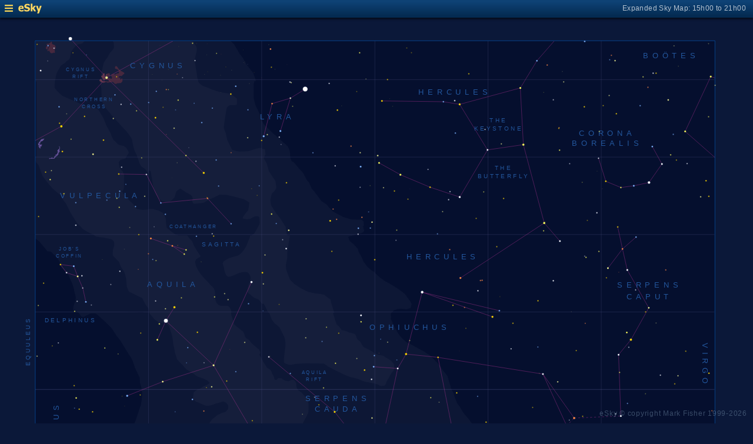

--- FILE ---
content_type: text/html; charset=UTF-8
request_url: https://www.glyphweb.com/esky/sky-maps/sky-map.php?id=18h00&smLabels=3&smColours=2&smGrid=1&smDeepSky=0&smConstellationNames=1&smConstellationSkeletons=1&smConstellationBorders=0&smWindowed=1
body_size: 1704
content:
<html>

    
<head>
<title>eSky Expanded Sky Map: 15h00 to 21h00</title>
<meta name="viewport" content="width=device-width" />
<meta name="robots" content="noindex" />
<link rel="stylesheet" href="../_resources/esky-2013.css" />
<link rel="shortcut icon" href="../esky-icon-80x80.png">
<link rel="apple-touch-icon" href="../esky-icon-80x80.png">

<script>
var menuOpen = false;
function toggleMenu() {
    var slider = document.getElementById('slider');
    var wrapper = document.getElementById('wrapper');
    var hamburger = document.getElementById('hamburger');
    if (menuOpen) {
        slider.style.left = '-250px';
        wrapper.style.marginLeft = '0';
        hamburger.src = '../_images-2013/hamburger-closed.png';
        menuOpen = false;
    } else {
        slider.style.left = '0';
        wrapper.style.marginLeft = '250px';
        hamburger.src = '../_images-2013/hamburger-open.png';
        menuOpen = true;
    }
}
</script>

<style>
body {
    font:12px arial;
    background-color:#0b1839;
    margin:0;
}
a {
    color:#3eb9f0;
    text-decoration:none;
}
hr {
    height:1px;
	border:none;
    border-top:1px solid #3e5873;
	outline:none;

}

#hamburger {
    height:12px;
    width:auto;
    position:absolute;
    top:8px;
    left:8px;
    cursor:pointer;
}
#eSkyLogo {
    margin-left:25px;
}

.slider {
    position:fixed;
    background-color:#21385B;
    top:0;
    bottom:0;
    width:250;
    padding-top:36px;
    padding-left:14px;
    box-sizing:border-box;
}
#slider {
    left:-250px;
    transition:left 0.5s;
	overflow-y:auto;
}
.slider h2 {
    margin-top:10px;
    margin-bottom:5px;
}
.slider p {
    margin:4px 0;
}
.slider p.unselected {
    margin-left:20px;
}
.checkmark {
    width:10px;
    height:10px;
    margin-right:10px;
    opacity:0.7;
}

.wrapper {
    padding-top:40px;
    box-sizing:border-box;
    text-align:center;
    vertical-align:middle;
}
#wrapper {
    margin-left:0;
    transition:margin-left 0.5s;
}
.mapTitle {
    position:absolute;
    text-align:right;
    top:7px;
    right:12px;
    opacity:0.7;
    letter-spacing:0.1mm;
}

.headerWrapper {
    height:30px;
    position:fixed;
    top:0;
    left:0;
    right:0;
    padding:6px;
    box-sizing:border-box;
}
.dynamicSkyMap {
    width:100%;
    height:auto;
}

.copyright {
    position:fixed;
    bottom:10px;
    right:10px;
    color:#6e88a3;
    text-align:right;
    opacity:0.5;
    border:none;
}

</style>
</head>

<body>
<div class="pageWrapper">
    
<div class="headerWrapper">
<img id="hamburger" onclick="toggleMenu()" src="../_images-2013/hamburger-closed.png" width="10" height="10" />
<a href="../default.htm" target="_blank"><img id="eSkyLogo" src="../_images-2013/sky-map-logo.png" width="40" height="17" /></a>
<div class="mapTitle">Expanded Sky Map: 15h00 to 21h00</div>
</div>

<div class="slider" id="slider">
<h2>Sky Maps</h2>
<p class="unselected"><a href="../sky-maps/sky-map.php?id=north&smLabels=3&smColours=2&smGrid=1&smDeepSky=0&smConstellationNames=1&smConstellationSkeletons=1&smConstellationBorders=0&smWindowed=1">Northern Sky</a></p><p class="unselected"><a href="../sky-maps/sky-map.php?id=00h00&smLabels=3&smColours=2&smGrid=1&smDeepSky=0&smConstellationNames=1&smConstellationSkeletons=1&smConstellationBorders=0&smWindowed=1">21h00 to 03h00</a></p><p class="unselected"><a href="../sky-maps/sky-map.php?id=06h00&smLabels=3&smColours=2&smGrid=1&smDeepSky=0&smConstellationNames=1&smConstellationSkeletons=1&smConstellationBorders=0&smWindowed=1">03h00 to 09h00</a></p><p class="unselected"><a href="../sky-maps/sky-map.php?id=12h00&smLabels=3&smColours=2&smGrid=1&smDeepSky=0&smConstellationNames=1&smConstellationSkeletons=1&smConstellationBorders=0&smWindowed=1">09h00 to 15h00</a></p><p class="selected"><img src="../_images-2013/checkmark.png" class="checkmark" width="5" height="5" /><a href="../sky-maps/sky-map.php?id=18h00&smLabels=3&smColours=2&smGrid=1&smDeepSky=0&smConstellationNames=1&smConstellationSkeletons=1&smConstellationBorders=0&smWindowed=1">15h00 to 21h00</a></p><p class="unselected"><a href="../sky-maps/sky-map.php?id=south&smLabels=3&smColours=2&smGrid=1&smDeepSky=0&smConstellationNames=1&smConstellationSkeletons=1&smConstellationBorders=0&smWindowed=1">Southern Sky</a></p><h2>Object Labels</h2>
<p class="unselected"><a href="../sky-maps/sky-map.php?id=18h00&smLabels=0&smColours=2&smGrid=1&smDeepSky=0&smConstellationNames=1&smConstellationSkeletons=1&smConstellationBorders=0&smWindowed=1">Full</a></p><p class="unselected"><a href="../sky-maps/sky-map.php?id=18h00&smLabels=1&smColours=2&smGrid=1&smDeepSky=0&smConstellationNames=1&smConstellationSkeletons=1&smConstellationBorders=0&smWindowed=1">Bright stars only</a></p><p class="unselected"><a href="../sky-maps/sky-map.php?id=18h00&smLabels=2&smColours=2&smGrid=1&smDeepSky=0&smConstellationNames=1&smConstellationSkeletons=1&smConstellationBorders=0&smWindowed=1">Faded</a></p><p class="selected"><img src="../_images-2013/checkmark.png" class="checkmark" width="5" height="5" /><a href="../sky-maps/sky-map.php?id=18h00&smLabels=3&smColours=2&smGrid=1&smDeepSky=0&smConstellationNames=1&smConstellationSkeletons=1&smConstellationBorders=0&smWindowed=1">None</a></p><h2>Star colours</h2>
<p class="selected"><img src="../_images-2013/checkmark.png" class="checkmark" width="5" height="5" /><a href="../sky-maps/sky-map.php?id=18h00&smLabels=3&smColours=2&smGrid=1&smDeepSky=0&smConstellationNames=1&smConstellationSkeletons=1&smConstellationBorders=0&smWindowed=1">Intense</a></p><p class="unselected"><a href="../sky-maps/sky-map.php?id=18h00&smLabels=3&smColours=1&smGrid=1&smDeepSky=0&smConstellationNames=1&smConstellationSkeletons=1&smConstellationBorders=0&smWindowed=1">Subtle</a></p><p class="unselected"><a href="../sky-maps/sky-map.php?id=18h00&smLabels=3&smColours=0&smGrid=1&smDeepSky=0&smConstellationNames=1&smConstellationSkeletons=1&smConstellationBorders=0&smWindowed=1">None</a></p><h2>Constellations</h2>
<p class="selected"><img src="../_images-2013/checkmark.png" class="checkmark" width="5" height="5" /><a href="../sky-maps/sky-map.php?id=18h00&smLabels=3&smColours=2&smGrid=1&smDeepSky=0&smConstellationNames=0&smConstellationSkeletons=1&smConstellationBorders=0&smWindowed=1">Show names</a></p><p class="selected"><img src="../_images-2013/checkmark.png" class="checkmark" width="5" height="5" /><a href="../sky-maps/sky-map.php?id=18h00&smLabels=3&smColours=2&smGrid=1&smDeepSky=0&smConstellationNames=1&smConstellationSkeletons=0&smConstellationBorders=0&smWindowed=1">Show skeletons</a></p><p class="unselected"><a href="../sky-maps/sky-map.php?id=18h00&smLabels=3&smColours=2&smGrid=1&smDeepSky=0&smConstellationNames=1&smConstellationSkeletons=1&smConstellationBorders=1&smWindowed=1">Show borders</a></p><h2>Deep Sky Objects</h2>
<p class="unselected"><a href="../sky-maps/sky-map.php?id=18h00&smLabels=3&smColours=2&smGrid=1&smDeepSky=1&smConstellationNames=1&smConstellationSkeletons=1&smConstellationBorders=0&smWindowed=1">Show deep sky objects</a></p><h2>Gridlines</h2>
<p class="selected"><img src="../_images-2013/checkmark.png" class="checkmark" width="5" height="5" /><a href="../sky-maps/sky-map.php?id=18h00&smLabels=3&smColours=2&smGrid=0&smDeepSky=0&smConstellationNames=1&smConstellationSkeletons=1&smConstellationBorders=0&smWindowed=1">Show gridlines</a></p>
</div>

<div class="wrapper" id="wrapper">
<object data="../sky-maps/dynamic-sky-18h00.php?id=18h00&smLabels=3&smColours=2&smGrid=1&smDeepSky=0&smConstellationNames=1&smConstellationSkeletons=1&smConstellationBorders=0&smWindowed=1" type="image/svg+xml" class="dynamicSkyMap"></object>
<div class="copyright">
eSky &copy; copyright Mark Fisher 1999-2026</div>
</div>

</div>
</body>

</html>


--- FILE ---
content_type: image/svg+xml
request_url: https://www.glyphweb.com/esky/sky-maps/dynamic-sky-18h00.php?id=18h00&smLabels=3&smColours=2&smGrid=1&smDeepSky=0&smConstellationNames=1&smConstellationSkeletons=1&smConstellationBorders=0&smWindowed=1
body_size: 457021
content:
<?xml version="1.0" standalone="no"?>
<!DOCTYPE svg PUBLIC "-//W3C//DTD SVG 1.1//EN" "http://www.w3.org/Graphics/SVG/1.1/DTD/svg11.dtd">
<!--Generator: Xara Designer (www.xara.com), SVG filter version: 6.0.0.4-->
<svg stroke-width="0.501" stroke-linejoin="bevel" fill-rule="evenodd" xmlns:xlink="http://www.w3.org/1999/xlink" xmlns="http://www.w3.org/2000/svg" version="1.1" overflow="visible" width="378pt" height="368.25pt" viewBox="0 0 378 368.25">
 <defs>
	</defs>
 <g id="Document" fill="none" stroke="black" font-family="Times New Roman" font-size="16" transform="scale(1 -1)">
  <g id="Spread" transform="translate(0 -368.25)">
   <g id="smBackgroundLayer"><rect width="341.2" height="350.1" transform="translate(17.7 9.5)" class="smBackground" /></g><g id="Background">
    <path d="M 0.25,0.249 L 0.25,367.998 L 377.755,367.998 L 377.755,0.249 L 0.25,0.249 Z M 184.326,264.803 C 184.419,264.88 184.489,264.988 184.536,265.128 C 184.582,265.267 184.606,265.451 184.606,265.679 C 184.606,265.871 184.591,266.024 184.562,266.137 C 184.533,266.251 184.493,266.347 184.442,266.426 C 184.39,266.505 184.326,266.565 184.247,266.607 C 184.168,266.649 184.077,266.67 183.973,266.67 C 183.832,266.67 183.715,266.632 183.622,266.556 C 183.529,266.48 183.458,266.373 183.411,266.233 C 183.364,266.093 183.34,265.908 183.34,265.679 C 183.34,265.314 183.404,265.052 183.532,264.89 C 183.639,264.756 183.786,264.689 183.973,264.689 C 184.115,264.689 184.233,264.727 184.326,264.803 Z M 182.731,264.722 L 182.731,266.67 L 182.577,266.67 C 182.536,266.586 182.465,266.5 182.365,266.411 C 182.266,266.322 182.149,266.246 182.016,266.183 L 182.016,265.953 C 182.09,265.98 182.174,266.021 182.267,266.076 C 182.36,266.131 182.435,266.185 182.493,266.24 L 182.493,264.722 L 182.731,264.722 Z M 186.099,264.722 L 186.099,264.951 L 185.148,264.951 C 185.174,264.994 185.208,265.037 185.248,265.08 C 185.289,265.123 185.381,265.204 185.524,265.324 C 185.695,265.469 185.817,265.583 185.891,265.666 C 185.965,265.748 186.017,265.827 186.049,265.902 C 186.081,265.977 186.097,266.054 186.097,266.131 C 186.097,266.284 186.043,266.412 185.934,266.515 C 185.825,266.618 185.678,266.67 185.492,266.67 C 185.308,266.67 185.161,266.622 185.051,266.526 C 184.942,266.431 184.879,266.292 184.862,266.109 L 185.107,266.084 C 185.108,266.206 185.143,266.301 185.211,266.37 C 185.28,266.438 185.372,266.473 185.487,266.473 C 185.595,266.473 185.683,266.44 185.751,266.376 C 185.818,266.311 185.852,266.231 185.852,266.137 C 185.852,266.047 185.815,265.951 185.741,265.85 C 185.667,265.749 185.524,265.612 185.313,265.439 C 185.177,265.328 185.074,265.23 185.002,265.145 C 184.93,265.061 184.878,264.975 184.845,264.887 C 184.825,264.834 184.815,264.779 184.817,264.722 L 186.099,264.722 Z M 183.697,265.043 C 183.623,265.148 183.585,265.36 183.585,265.679 C 183.585,265.997 183.626,266.216 183.708,266.334 C 183.774,266.427 183.861,266.473 183.97,266.473 C 184.082,266.473 184.174,266.42 184.249,266.315 C 184.324,266.21 184.361,265.998 184.361,265.679 C 184.361,265.361 184.324,265.149 184.249,265.044 C 184.174,264.938 184.083,264.885 183.973,264.885 C 183.864,264.885 183.772,264.938 183.697,265.043 Z" stroke-opacity="0.000000" fill="#000000" stroke-width="0.499" stroke-linejoin="miter" marker-start="none" marker-end="none" stroke-miterlimit="79.8403193612775" fill-opacity="0.000000"/>
   </g>
   <g id="Milky Way">
    <path d="M 119.123,9.684 L 118.095,10.249 L 116.408,12.124 L 112.845,15.03 L 111.439,16.436 L 108.439,18.686 L 104.877,22.249 C 104.877,22.343 102.814,24.124 102.627,24.311 C 102.44,24.498 101.752,25.748 101.408,26.374 L 99.72,30.108 L 99.849,30.108 L 98.795,31.848 L 98.209,32.903 L 96.685,35.715 L 93.99,43.098 C 93.99,43.215 92.349,48.02 92.232,48.372 C 92.115,48.724 91.646,50.442 91.412,51.301 L 90.826,55.286 C 90.709,55.403 89.771,59.973 89.771,60.559 C 89.771,61.145 89.771,63.372 89.654,63.723 C 89.537,64.074 89.537,66.34 89.537,67.473 L 88.889,68.737 L 88.377,68.737 L 88.095,72.874 C 88.001,72.968 87.627,75.874 87.627,76.343 C 87.627,76.812 88.002,79.155 88.002,79.436 C 88.002,79.717 88.002,81.686 88.002,81.874 C 88.002,82.062 88.377,84.124 88.189,84.124 C 88.001,84.124 87.376,85.998 87.064,86.936 C 86.532,88.592 85.47,91.905 85.377,92.28 C 85.284,92.655 84.47,94.342 84.064,95.186 L 82.377,98.28 C 81.97,98.717 81.158,99.593 80.97,99.593 C 80.782,99.593 79.845,101.405 79.377,102.311 L 77.314,106.249 L 75.908,107.28 L 74.97,108.405 L 74.594,108.885 L 74.595,108.593 C 74.345,109.03 73.845,109.905 73.564,110.093 C 73.283,110.281 72.907,111.093 72.72,111.499 L 70.939,113.374 L 69.72,116.28 L 67.564,119.28 L 65.689,121.718 C 65.595,121.812 64.47,124.343 64.47,124.811 C 64.47,125.279 62.408,127.249 62.22,127.624 C 62.032,127.999 61.47,131.186 61.377,131.468 C 61.284,131.75 60.814,134.843 60.814,135.874 C 60.814,136.905 60.314,139.842 60.064,141.311 C 60.064,141.404 60.345,143.749 60.345,144.124 C 60.345,144.427 60.345,145.264 60.345,145.986 L 60.149,145.989 C 60.224,146.589 60.374,147.789 60.449,148.464 C 60.524,149.139 60.749,150.189 60.824,150.564 C 60.899,150.939 61.299,152.139 61.499,152.739 L 63.974,159.639 C 63.974,159.789 66.224,165.189 66.449,165.564 C 66.674,165.939 67.724,168.189 68.249,169.314 C 68.974,171.589 70.424,176.139 70.574,176.289 C 70.724,176.439 70.949,178.464 71.024,178.989 C 71.099,179.514 71.399,182.064 71.399,182.439 C 71.399,182.814 71.099,183.839 70.949,184.539 L 71.105,184.542 L 70.904,185.598 L 70.201,187.942 L 70.084,190.52 C 69.341,192.082 67.857,195.208 67.74,195.442 C 67.623,195.676 66.451,199.192 66.334,199.427 C 66.217,199.662 64.576,202.239 63.756,203.528 L 60.591,208.684 L 58.599,211.38 L 55.904,215.364 L 52.505,218.762 C 51.567,219.582 49.693,221.223 49.224,221.692 C 48.755,222.161 48.404,222.278 48.052,222.512 C 47.7,222.746 47.31,222.668 47.115,222.63 L 45.474,222.63 C 45.122,222.396 43.013,221.458 42.31,221.106 C 41.607,220.754 40.904,221.106 40.67,221.341 C 40.436,221.576 39.732,222.63 39.615,222.864 C 39.498,223.098 38.599,223.489 38.091,223.802 L 38.456,223.795 C 38.306,223.918 38.185,223.999 38.127,223.999 C 37.94,223.999 37.064,224.373 36.627,224.561 L 36.814,225.968 C 36.908,226.062 37.377,228.218 37.658,228.499 C 37.939,228.78 38.033,230.374 38.033,230.655 C 38.033,230.936 37.595,232.498 37.377,233.28 L 36.908,235.624 L 36.158,237.874 L 34.283,241.905 L 32.033,244.624 L 31.283,245.28 L 30.533,246.218 L 30.533,247.436 L 29.314,249.593 L 27.814,251.468 L 25.377,253.718 L 23.877,253.811 L 21.72,256.436 L 19.752,258.78 L 17.771,260.297 L 17.772,261.967 L 17.959,261.967 L 17.877,262.061 L 18.064,300.499 L 18.286,301.577 L 18.286,339.188 L 17.998,339.188 L 17.998,359.422 L 74.473,359.422 L 74.473,344.018 L 74.502,344.022 L 74.502,359.422 L 115.798,359.422 C 116.512,358.81 117.263,358.182 117.533,357.78 C 117.908,357.218 120.251,353.28 120.439,352.905 C 120.627,352.53 121.939,351.125 122.033,350.843 C 122.127,350.561 123.721,347.655 124.002,347.374 C 124.283,347.093 126.815,343.718 127.002,343.624 C 127.154,343.547 127.638,342.079 127.999,340.947 L 128.209,340.872 L 128.121,340.56 C 128.156,340.449 128.189,340.345 128.22,340.249 L 128.52,339.31 L 127.771,339.31 L 127.388,337.942 C 127.388,337.004 127.388,335.13 127.388,334.544 C 127.388,333.958 127.389,330.56 127.506,330.091 C 127.623,329.622 128.442,326.576 128.677,326.341 C 128.912,326.106 129.849,323.996 130.318,322.942 L 131.607,321.302 L 131.595,319.274 L 132.193,318.02 C 132.935,317.199 134.42,315.559 134.654,315.442 C 134.888,315.325 137.35,312.748 137.701,312.513 C 138.052,312.278 140.395,310.404 140.513,310.169 C 140.631,309.934 144.498,306.77 144.498,306.536 C 144.849,305.794 145.552,304.31 145.552,303.724 C 145.552,303.156 145.698,301.525 145.779,300.642 C 146.169,300.005 146.419,298.811 146.97,298.811 C 147.533,298.811 149.157,296.686 149.97,295.624 L 152.314,292.999 C 153.001,291.624 154.377,288.874 154.752,288.874 C 155.127,288.874 156.438,285.03 156.72,285.03 C 157.002,285.03 158.376,283.155 159.064,282.218 L 161.314,279.124 C 162.345,278.467 164.409,277.155 164.502,276.78 C 164.595,276.405 167.314,273.686 167.408,273.686 C 168.845,272.967 171.721,271.531 171.908,271.343 C 172.095,271.155 176.876,269.75 177.064,269.843 C 177.252,269.936 181.002,269.749 181.283,269.749 C 181.564,269.749 182.595,268.999 182.595,268.624 C 182.595,268.394 182.63,267.427 182.657,266.67 L 182.577,266.67 C 182.536,266.586 182.465,266.5 182.365,266.411 C 182.266,266.322 182.149,266.246 182.016,266.183 L 182.016,265.953 C 182.09,265.98 182.174,266.021 182.267,266.076 C 182.36,266.131 182.435,266.185 182.493,266.24 L 182.493,264.722 L 182.731,264.722 L 182.73,265.528 C 182.841,265.109 183.084,264.162 182.314,263.468 C 181.377,262.624 177.564,261.874 175.658,261.499 L 174.775,260.969 L 175.025,260.512 L 175.572,259.054 L 177.667,257.324 L 179.58,255.228 L 180.218,253.224 L 181.402,251.311 L 182.496,248.76 L 184.318,246.209 L 186.686,244.114 L 187.871,243.658 C 188.072,243.375 188.34,242.999 188.621,242.613 L 188.622,242.702 L 190.377,241.061 L 193.095,238.999 L 195.252,237.874 L 198.064,236.186 L 200.408,234.686 L 203.314,232.436 L 205.939,228.78 L 206.689,227.374 L 206.127,225.405 L 204.158,224.749 L 201.345,225.03 L 199.658,224.843 L 197.689,224.186 L 196.96,223.239 L 196.728,223.239 C 196.536,223.021 196.34,222.799 196.199,222.639 C 196.224,222.014 196.274,220.764 196.274,220.389 C 196.274,220.014 195.974,220.164 196.574,219.114 C 197.174,218.064 197.549,216.714 197.849,216.189 C 198.149,215.664 200.549,211.614 200.774,211.389 C 200.999,211.164 202.499,209.589 202.649,209.439 C 202.799,209.289 204.299,207.939 204.674,207.864 C 205.049,207.789 207.649,206.389 208.949,205.689 L 212.624,203.664 L 215.624,201.789 L 218.024,199.389 L 220.949,196.314 L 222.449,193.914 C 223.149,193.114 224.549,191.514 224.699,191.064 C 224.849,190.614 225.599,187.839 225.674,187.764 L 226.274,185.964 L 226.323,185.176 L 226.35,185.172 C 226.849,184.186 227.849,182.664 227.849,182.214 C 227.849,181.764 228.974,178.839 229.049,178.839 C 229.124,178.539 229.274,177.939 229.649,177.414 C 230.024,176.889 230.849,175.764 230.924,175.689 C 231.174,175.214 231.674,174.264 231.899,173.964 C 232.124,173.664 233.099,172.164 233.399,171.864 C 233.699,171.564 234.974,169.914 235.049,169.914 L 237.149,167.064 C 237.874,166.264 239.324,164.664 239.474,164.589 C 239.624,164.514 240.374,163.314 240.824,163.164 C 241.274,163.014 242.624,160.914 242.774,160.914 L 244.649,159.564 L 245.346,159.235 L 245.349,159.234 L 245.445,159.189 L 245.445,159.156 C 246.13,158.597 247.163,157.703 247.388,157.591 C 247.623,157.473 249.028,156.418 249.263,156.301 C 249.498,156.184 251.606,154.543 251.724,154.426 L 254.068,152.083 L 256.998,149.505 L 258.639,148.098 L 259.652,147.231 L 259.655,147.231 L 259.656,147.228 L 261.099,145.995 L 260.164,145.995 C 260.315,145.635 260.462,145.337 260.595,145.249 C 260.877,145.061 261.815,144.031 262.002,143.843 C 262.189,143.655 263.189,142.78 263.689,142.343 L 265.002,139.624 L 265.658,138.499 L 267.814,135.78 L 269.689,133.155 L 270.627,131.749 L 271.377,128.749 L 272.314,127.249 L 274.002,125.28 L 275.97,122.093 L 277.189,120.78 L 279.158,119.28 L 280.47,117.874 C 281.407,117.499 283.283,116.749 283.939,116.28 C 284.595,115.811 286.47,115.062 286.845,114.968 C 287.22,114.874 290.409,113.468 290.502,113.468 C 291.408,113.186 293.22,112.623 293.22,112.436 C 293.22,112.249 294.658,111.123 295.377,110.561 L 296.877,108.874 L 298.283,107.366 L 297.064,107.366 C 297.117,107.085 299.503,102.589 299.689,102.405 C 299.877,102.218 300.908,97.343 300.908,97.249 L 301.845,94.249 L 302.408,93.218 L 302.41,92.532 L 302.441,92.561 L 304.658,90.03 C 305.345,89.686 306.721,88.999 306.908,88.999 C 307.095,88.999 311.22,87.593 311.314,87.593 C 314.251,87.155 320.126,86.28 320.314,86.28 C 320.502,86.28 324.721,85.624 325.002,85.53 C 325.283,85.436 330.345,84.248 332.877,83.655 L 335.408,83.186 L 339.439,81.78 C 340.595,81.436 342.907,80.749 343.47,80.655 C 344.033,80.561 348.22,79.623 350.314,79.155 L 356.22,77.936 L 358.639,77.521 L 358.64,9.684 L 190.142,9.684 C 189.328,10.11 188.738,10.905 188.594,11.847 L 188.594,9.684 L 128.408,9.684 L 128.408,9.7 L 125.05,9.684 L 119.123,9.684 Z M 188.81,28.449 L 188.594,28.449 L 188.594,27.709 C 188.633,27.968 188.707,28.216 188.81,28.449 Z M 190.81,30.123 L 190.67,30.123 L 190.669,30.085 C 190.716,30.098 190.762,30.111 190.81,30.123 Z M 71.852,223.147 L 71.847,223.342 L 61.828,223.342 L 71.852,223.147 Z" fill="#ffffff" stroke-opacity="0.031373" stroke="none" stroke-width="0" marker-start="none" marker-end="none" stroke-miterlimit="79.8403193612775" fill-opacity="0.031373"/>
    <path d="M 178.888,9.684 L 178.658,9.78 L 176.127,11.186 L 173.783,13.061 L 169.377,15.311 L 167.127,17.561 L 160.845,20.749 L 159.064,22.061 L 156.252,23.561 C 154.627,24.467 151.377,26.28 151.189,26.28 C 151.001,26.28 148.752,27.78 148.564,27.874 C 148.522,27.894 148.395,27.977 148.209,28.103 L 144.967,30.207 C 144.85,30.206 140.748,32.2 140.162,32.551 C 139.576,32.902 138.052,33.723 137.467,34.075 C 136.882,34.427 136.256,34.973 135.943,35.247 L 131.451,38.527 L 131.451,37.942 L 129.498,40.286 L 127.271,42.512 L 125.162,44.856 L 123.052,47.317 L 120.591,50.715 C 119.966,51.223 118.717,52.24 118.248,52.708 C 117.779,53.176 116.021,54.816 115.904,55.051 C 115.787,55.286 113.795,57.864 113.795,57.981 L 113.209,62.551 C 113.13,63.254 112.974,64.66 112.974,65.012 C 112.974,65.364 112.857,67.355 112.974,67.59 C 113.091,67.825 113.776,68.883 114.119,69.412 C 114.144,69.452 114.183,69.49 114.236,69.525 L 114.814,70.53 L 117.158,73.436 L 120.064,76.343 L 124.189,78.686 L 128.314,80.749 L 130.256,81.213 C 130.431,81.35 130.614,81.489 130.799,81.621 C 131.383,82.039 131.962,81.991 132.252,81.968 L 137.033,84.311 C 137.783,84.686 139.283,85.436 139.658,85.905 C 140.033,86.374 140.657,86.874 140.97,87.124 C 140.97,87.218 140.97,89.093 140.97,89.749 C 140.97,90.405 140.595,90.405 140.408,90.405 L 136.658,91.343 C 135.783,91.405 134.033,91.53 133.658,91.53 C 133.366,91.53 132.191,91.643 131.443,91.694 L 131.451,90.78 L 128.97,91.624 C 128.97,91.718 125.97,92.186 125.595,92.186 C 125.22,92.186 124.032,92.374 123.439,92.468 L 118.658,93.499 C 117.701,94.314 115.788,95.945 115.752,96.499 C 115.716,97.053 115.095,98.374 115.002,98.561 C 114.909,98.748 114.908,99.998 114.908,100.624 C 114.908,101.124 114.908,102.124 114.908,102.311 C 114.908,102.498 114.814,104.468 114.72,104.749 C 114.626,105.03 114.376,105.717 114.252,106.061 L 113.339,107.365 C 112.948,107.854 112.283,108.696 112.283,108.874 C 112.283,109.062 110.689,109.624 110.502,109.718 C 110.315,109.812 108.439,110.936 108.158,110.936 C 107.877,110.936 106.283,112.436 106.283,112.624 C 106.283,112.812 105.595,114.124 105.252,114.78 C 105.252,115.28 105.252,116.28 105.252,116.561 C 105.252,116.842 105.439,117.78 105.439,117.968 C 105.439,118.156 104.877,120.78 104.877,120.968 C 104.877,121.156 104.97,123.124 104.97,123.405 C 104.97,123.686 105.032,124.748 105.064,125.28 C 105.595,126.217 106.658,128.093 106.845,128.468 C 107.032,128.843 107.314,130.999 107.502,131.093 C 107.69,131.187 108.752,133.811 109.283,135.124 L 109.658,136.905 C 109.658,136.999 109.658,137.936 109.658,138.218 C 109.658,138.5 109.47,139.562 109.377,140.093 C 109.284,140.187 109.377,141.405 109.377,141.874 C 109.377,142.343 109.251,143.53 109.189,144.124 L 107.634,146.048 L 106.799,146.814 C 106.724,147.089 106.574,147.639 106.424,147.714 C 106.274,147.789 105.749,149.589 105.749,150.039 C 105.749,150.489 104.774,152.889 104.774,153.264 C 104.774,153.639 104.099,157.239 104.099,157.464 C 104.099,157.689 103.574,158.889 103.574,159.264 C 103.574,159.639 103.574,161.589 103.574,161.889 C 103.574,162.189 104.024,165.639 104.399,166.389 C 104.774,167.139 105.074,167.439 105.224,167.739 C 105.374,168.039 106.349,169.239 106.424,169.389 C 106.499,169.539 108.349,170.989 109.274,171.714 C 109.349,171.714 110.849,172.389 111.299,172.689 C 111.749,172.989 112.724,172.989 113.024,173.139 C 113.324,173.289 114.074,174.189 114.374,174.564 C 114.674,174.939 114.599,175.764 114.599,176.214 C 114.599,176.664 113.699,177.564 113.399,177.864 C 113.099,178.164 112.499,178.239 112.199,178.389 C 111.899,178.539 111.049,178.189 110.624,178.014 C 109.574,177.739 107.474,177.189 107.324,177.039 C 107.174,176.889 105.149,176.289 104.549,176.289 C 103.949,176.289 103.299,176.389 102.974,176.439 L 99.599,177.939 C 99.224,178.039 98.474,178.239 97.949,178.689 C 97.424,179.139 97.199,179.664 96.974,180.039 C 96.749,180.414 97.049,181.089 97.049,181.389 C 97.049,181.689 97.199,182.814 97.274,182.964 C 97.349,183.114 97.649,183.364 97.799,183.489 L 99.299,184.614 L 100.033,184.615 C 100.899,185.23 102.426,186.244 102.627,186.311 C 102.909,186.404 104.127,186.78 104.783,187.343 C 105.439,187.906 105.251,187.905 105.158,187.905 L 104.033,189.03 L 102.064,189.968 L 99.064,190.999 C 98.97,190.999 96.908,192.686 96.72,192.686 C 96.532,192.686 93.814,194.468 93.627,194.561 C 93.44,194.654 92.376,195.904 91.845,196.53 L 88.939,199.53 L 87.814,202.999 L 87.345,205.811 C 87.251,205.811 86.877,207.686 86.877,208.155 C 86.877,208.624 86.595,210.218 86.595,210.405 C 86.595,210.592 86.22,212.03 86.033,212.749 L 84.814,216.405 C 84.72,216.405 83.408,217.624 83.127,217.811 C 82.846,217.998 80.22,218.093 79.939,218.093 C 79.658,218.093 78.158,219.405 77.97,219.405 C 77.782,219.405 76.97,220.405 76.564,220.905 L 75.158,222.499 L 75.158,223.239 L 74.586,224.777 L 74.586,224.991 L 73.002,227.28 L 71.408,230.374 L 68.595,231.686 C 68.157,231.936 67.283,232.436 67.002,232.53 C 66.721,232.624 65.127,233.468 64.845,233.561 C 64.563,233.654 63.814,235.811 63.72,235.999 C 63.626,236.187 63.438,238.936 63.345,240.311 L 62.408,243.499 L 60.627,246.218 L 59.689,248.655 C 59.595,248.749 58.095,250.249 57.814,250.53 C 57.533,250.811 56.907,251.436 56.595,251.749 L 56.689,254.655 C 56.783,254.749 57.252,256.53 57.345,256.905 C 57.438,257.28 57.252,258.311 57.252,258.593 C 57.252,258.875 56.127,259.905 55.939,259.905 C 55.751,259.905 54.627,260.28 54.439,260.28 C 54.251,260.28 51.627,260.843 51.439,260.843 C 51.251,260.843 48.908,261.124 48.72,261.124 C 48.598,261.124 47.83,261.538 47.04,261.967 L 47.398,261.967 L 44.22,263.468 L 41.689,264.968 L 38.595,268.155 L 35.595,272.936 L 33.158,277.811 C 32.72,278.342 31.846,279.406 31.752,279.593 C 31.658,279.78 30.908,281.155 30.533,281.843 L 26.314,285.499 L 23.595,288.686 L 21.345,291.686 L 19.377,297.124 L 18.158,298.53 L 17.973,298.53 L 17.972,299.267 C 17.904,299.277 17.838,299.287 17.776,299.297 L 17.776,301.457 L 18.054,301.524 L 18.17,338.997 L 18.178,339.188 L 17.998,339.188 L 17.998,359.422 L 42.492,359.422 L 41.249,358.239 C 40.674,358.114 39.524,357.864 39.299,357.789 C 39.074,357.714 38.249,357.339 38.024,357.039 C 37.799,356.739 36.974,355.914 36.749,355.539 C 36.524,355.164 36.074,354.714 35.849,354.264 C 35.624,353.814 35.324,352.089 35.249,351.564 C 35.174,351.039 34.799,350.139 34.049,349.689 C 33.299,349.239 33.599,349.689 33.149,349.089 C 32.699,348.489 32.924,348.639 32.324,348.264 C 31.724,347.889 30.974,347.439 30.599,347.064 C 30.224,346.689 28.424,343.314 28.424,343.239 C 28.274,342.689 27.974,341.589 27.974,341.289 C 27.974,341.098 27.772,340.142 27.561,339.188 L 27.545,339.188 L 27.545,338.411 C 27.428,337.825 27.194,336.653 27.545,335.833 C 27.896,335.013 31.178,331.966 31.295,331.966 L 35.748,329.974 L 41.607,327.395 L 46.646,326.341 L 49.341,325.052 L 51.802,320.95 L 53.443,316.966 C 54.263,315.481 55.904,312.513 55.904,312.161 C 55.904,311.809 56.958,309.584 57.427,309.349 C 57.896,309.114 59.068,307.59 59.654,307.356 C 60.24,307.122 61.998,306.77 62.115,306.77 C 62.544,306.497 63.404,305.951 63.521,305.599 C 63.638,305.247 64.811,303.841 64.576,303.255 C 64.344,302.677 63.431,301.304 62.956,300.591 L 63.252,300.593 L 60.439,299.749 L 59.595,298.53 C 59.657,297.842 59.783,296.467 60.064,295.905 C 60.345,295.343 61.283,294.28 61.752,293.749 C 61.845,293.373 62.032,292.623 62.22,292.436 C 62.408,292.249 62.126,287.375 62.22,287.093 C 62.314,286.811 62.221,285.592 62.033,285.03 C 61.845,284.468 61.284,284.092 61.377,283.811 C 61.47,283.53 63.157,281.374 63.345,280.999 C 63.533,280.624 65.72,278.624 66.814,277.624 C 67.283,276.967 68.221,275.655 68.502,275.28 C 68.783,274.905 71.596,274.624 71.783,274.624 C 71.94,274.624 73.114,274.756 73.967,274.854 C 74.296,274.915 74.779,275.027 75.064,275.093 L 76.752,275.093 L 79.752,274.249 L 81.814,273.124 L 83.033,270.78 L 83.314,269.468 C 83.314,269.155 83.314,268.531 83.314,268.343 C 83.314,268.155 83.595,265.998 83.689,265.811 C 83.783,265.624 85.47,264.248 86.314,263.561 L 88.002,262.343 L 89.579,261.901 L 93.848,261.901 L 94.032,261.718 L 95.23,260.151 L 96.336,259.137 L 96.704,258.308 L 97.35,256.649 L 98.824,254.253 L 100.667,251.488 L 100.299,250.935 C 100.115,250.935 98.824,250.105 98.64,250.013 C 98.456,249.921 98.087,249.061 97.903,248.631 L 98.363,246.511 L 99.193,244.76 L 100.759,242.364 L 102.511,240.336 L 104.077,238.77 L 105.46,237.203 C 106.135,236.466 107.043,235.886 107.487,234.991 C 107.945,234.069 107.928,232.974 108.04,231.95 C 108.127,231.156 107.941,230.329 108.132,229.554 C 108.319,228.794 108.617,228.011 109.146,227.434 C 109.555,226.988 110.129,226.671 110.713,226.512 L 113.017,226.512 C 113.478,226.497 113.975,226.6 114.399,226.42 C 114.819,226.242 115.151,225.871 115.413,225.498 C 115.737,225.036 115.949,224.485 116.058,223.932 C 116.106,223.688 116.131,223.441 116.141,223.194 L 115.988,223.194 L 116.033,223.061 L 116.127,221.843 L 116.877,219.405 L 117.533,217.249 L 118.845,216.03 L 120.439,214.811 L 122.033,213.499 L 122.689,212.186 C 122.689,212.092 122.97,210.874 123.252,210.593 C 123.534,210.312 124.189,209.749 124.658,209.561 C 125.127,209.373 125.751,208.436 126.064,207.968 L 128.689,205.624 L 130.002,204.593 L 130.752,202.999 L 130.189,201.874 L 130.962,200.67 L 130.972,200.686 C 131.015,200.601 131.065,200.505 131.118,200.401 L 131.595,199.53 L 131.594,199.481 C 131.778,199.124 131.936,198.817 131.992,198.706 C 132.112,198.466 132.392,198.026 132.532,197.806 L 133.912,195.586 C 133.912,195.526 134.752,194.926 135.292,194.626 C 135.832,194.326 136.152,193.726 136.312,193.426 L 136.672,192.286 C 136.912,191.926 137.392,191.206 137.512,190.786 C 137.632,190.366 137.632,190.186 137.752,189.766 C 137.872,189.346 138.432,189.266 138.712,189.226 C 138.772,189.226 139.072,189.466 139.372,189.886 C 139.672,190.306 139.792,190.126 140.812,190.126 C 141.832,190.126 141.592,189.706 141.772,189.586 C 141.952,189.466 142.712,189.106 143.092,188.926 C 143.152,188.926 144.532,188.626 144.832,188.626 C 145.132,188.626 145.312,188.746 145.492,188.866 C 145.672,188.986 145.972,189.166 146.392,189.286 C 146.812,189.406 147.172,189.226 147.352,189.226 C 147.532,189.226 148.052,188.666 148.312,188.386 L 148.732,187.306 C 148.752,186.906 148.792,186.106 148.852,185.806 C 148.912,185.506 149.072,185.146 149.152,184.966 L 149.747,184.09 L 151.424,182.889 L 152.549,181.614 L 153.674,180.414 C 153.999,180.039 154.649,179.289 154.649,178.914 C 154.649,178.539 154.874,177.039 154.874,176.814 C 154.874,176.589 154.874,173.139 154.799,172.989 C 154.724,172.839 154.274,171.864 154.199,171.639 C 154.124,171.414 153.149,169.689 153.074,169.614 C 152.699,168.864 151.949,167.364 151.874,167.214 C 151.799,167.064 151.574,165.639 151.574,165.489 L 151.649,162.564 L 151.649,159.714 C 151.849,159.314 152.249,158.514 152.249,158.289 C 152.249,158.064 153.149,156.939 153.224,156.639 C 153.299,156.339 153.149,156.564 153.299,156.339 C 153.449,156.114 153.524,155.664 153.524,155.439 C 153.524,155.214 153.749,154.389 153.524,154.389 C 153.299,154.389 152.349,155.139 151.874,155.514 C 151.574,155.514 150.974,155.514 150.974,155.139 C 150.974,154.764 150.599,153.414 150.524,153.114 C 150.449,152.814 150.224,149.964 150.224,149.514 C 150.224,149.088 150.089,148.394 150.202,148.066 L 150.252,148.061 C 150.305,147.954 150.361,147.826 150.418,147.688 C 150.62,147.373 150.921,146.94 151.34,146.448 L 151.562,146.374 C 151.499,146.364 152.324,146.214 152.624,146.214 C 152.924,146.214 154.049,146.589 154.274,146.814 C 154.499,147.039 154.724,148.314 154.799,148.614 C 154.874,148.914 155.549,149.964 155.699,150.189 C 155.849,150.414 156.674,150.864 156.749,150.639 C 156.824,150.414 158.549,148.839 158.624,148.464 C 158.64,148.382 158.681,148.279 158.738,148.162 C 158.786,148.159 158.832,148.157 158.877,148.155 L 159.814,146.843 L 160.139,146.273 L 160.499,145.914 L 160.344,145.914 L 160.939,144.874 C 161.939,143.624 163.94,141.124 164.127,141.124 C 164.314,141.124 164.97,140.092 165.345,139.811 C 165.72,139.53 166.751,138.404 166.845,137.936 C 166.939,137.468 168.065,136.437 168.252,136.249 C 168.439,136.061 170.596,135.593 170.783,135.593 C 170.97,135.593 172.938,135.03 173.22,135.03 L 175.189,135.03 L 176.97,134.749 C 178.001,134.405 179.033,133.248 179.033,133.061 C 179.033,132.874 178.846,131.187 179.033,131.093 C 179.22,130.999 179.408,129.031 179.408,128.843 C 179.408,128.655 179.315,127.249 179.127,126.874 C 178.939,126.499 178.564,124.998 178.564,124.811 C 178.564,124.624 178.001,121.186 177.72,119.468 C 177.501,118.78 177.064,117.406 177.064,116.843 C 177.064,116.28 177.064,114.78 177.064,114.03 L 176.783,111.405 L 176.689,110.468 L 176.689,109.249 L 176.595,107.374 L 176.689,107.366 C 176.657,106.931 176.595,106.061 176.595,105.686 C 176.595,105.311 176.595,105.03 176.502,104.843 C 176.409,104.656 176.877,102.686 176.877,102.499 C 176.877,102.312 176.877,100.936 176.877,100.249 L 175.564,93.405 C 175.282,92.186 174.72,89.749 174.72,89.561 C 174.72,89.373 174.908,87.936 175.002,87.218 C 174.97,85.936 174.908,83.374 174.908,83.186 C 174.908,82.998 176.22,81.311 176.877,80.468 L 179.033,78.311 C 179.127,78.217 181.095,76.905 181.658,76.624 C 182.221,76.343 183.345,75.53 183.908,75.124 L 187.189,73.436 L 187.242,73.356 L 188.689,72.874 C 189.158,72.749 190.096,72.499 190.377,72.405 C 190.658,72.311 191.784,71.468 191.877,71.468 L 193.377,70.624 C 193.658,70.343 194.22,69.781 194.314,69.593 C 194.359,69.502 194.492,69.083 194.627,68.654 L 194.714,68.654 C 194.799,68.51 194.884,68.356 194.97,68.186 C 195.112,67.9 195.31,67.315 195.505,66.642 C 195.514,66.625 195.524,66.608 195.533,66.593 L 195.523,66.579 C 195.833,65.5 196.131,64.219 196.189,63.593 C 196.283,62.561 196.939,60.968 196.939,60.499 C 196.939,60.03 197.595,58.623 197.689,57.686 C 197.783,56.749 198.532,56.187 198.72,55.718 C 198.908,55.249 201.595,52.436 202.939,51.03 L 206.689,49.624 C 207.408,49.186 208.846,48.312 209.033,48.124 C 209.22,47.936 212.971,45.499 213.158,45.499 C 213.345,45.499 215.97,42.406 215.97,42.218 C 215.97,42.03 216.627,39.217 216.533,38.561 C 216.439,37.905 216.064,35.186 216.064,34.811 C 216.064,34.436 216.064,31.905 216.064,31.624 C 216.064,31.464 216.154,30.878 216.232,30.387 C 216.528,29.906 216.879,29.427 217.154,29.153 C 217.74,28.567 220.553,23.645 220.787,23.645 C 221.373,23.215 222.545,22.357 222.779,22.122 C 223.013,21.887 224.42,20.363 224.42,20.129 C 225.045,18.918 226.295,16.497 226.412,16.028 C 226.529,15.559 229.81,12.512 231.451,10.989 L 232.253,9.684 L 178.888,9.684 Z M 256.076,9.684 L 256.002,10.436 L 255.908,12.03 L 254.408,13.53 C 254.314,13.53 251.502,16.249 251.22,16.249 C 250.938,16.249 250.189,17.28 250.002,17.468 C 249.815,17.656 248.22,19.249 248.033,19.249 C 247.846,19.249 246.345,20.561 246.064,20.749 C 245.938,20.833 245.662,21.048 245.395,21.277 L 245.396,20.95 L 243.99,22.59 C 243.56,23.449 242.701,25.169 242.584,25.403 C 242.467,25.637 241.881,26.223 241.529,26.458 C 241.177,26.693 239.927,27.551 239.303,27.981 C 239.069,27.981 236.021,29.036 235.553,29.036 C 235.216,29.036 233.826,29.601 232.521,30.123 L 229.881,30.123 C 229.859,30.354 229.845,30.557 229.845,30.686 C 229.845,31.061 228.439,33.03 228.345,33.218 C 228.251,33.406 226.939,35.468 226.939,35.655 C 226.939,35.842 225.158,39.218 225.252,39.405 C 225.346,39.592 223.908,45.092 223.189,47.843 C 222.626,48.624 221.502,50.186 221.502,50.374 C 221.502,50.562 220.189,51.811 219.533,52.436 L 217.283,55.343 L 215.502,55.905 L 210.627,59.561 L 206.595,62.561 C 205.814,64.03 204.252,66.968 204.158,67.249 C 204.106,67.403 203.904,67.99 203.675,68.654 L 204.888,68.654 C 205.042,69.059 205.262,69.535 205.377,69.593 C 205.565,69.687 206.502,70.53 206.689,70.718 C 206.876,70.906 208.095,71.468 208.377,71.655 C 208.659,71.842 209.877,72.03 210.158,72.218 C 210.439,72.406 212.314,73.718 212.595,73.811 C 212.876,73.904 215.22,75.311 215.595,75.405 C 215.97,75.499 218.502,75.499 218.689,75.499 C 218.876,75.499 223.095,76.343 223.377,76.343 C 223.659,76.343 226.564,76.624 226.845,76.624 C 227.126,76.624 227.689,77.655 227.783,77.936 C 227.877,78.217 227.877,78.593 227.877,79.811 C 227.877,81.029 227.814,81.155 227.783,81.218 C 227.783,81.312 227.783,81.218 227.689,81.874 C 227.595,82.53 227.22,83.217 227.033,83.561 L 223.095,84.874 L 221.502,85.624 C 221.409,85.624 220.377,86.843 220.377,87.218 C 220.377,87.593 219.345,88.905 219.064,88.905 L 211.845,88.905 L 209.22,88.53 L 206.22,88.53 C 205.845,88.53 204.533,88.343 204.345,88.155 C 204.157,87.967 200.595,88.905 200.127,89.186 C 199.659,89.467 196.658,91.53 196.377,91.905 C 196.096,92.28 196.002,93.311 195.908,93.499 C 195.814,93.687 194.783,96.968 194.689,97.155 C 194.595,97.342 194.22,100.061 194.127,100.436 C 194.034,100.811 193.658,102.311 193.658,102.499 C 193.658,102.687 193.532,104.811 193.47,105.874 L 193.27,107.467 L 192.908,107.468 L 191.877,111.218 C 191.564,111.812 190.939,113 190.658,113.468 C 190.377,113.936 189.814,114.686 189.533,115.061 C 189.311,115.356 188.799,115.922 188.408,116.348 L 188.408,116.093 L 187.095,117.593 L 186.345,118.999 C 186.345,119.093 185.408,120.03 185.408,120.499 C 185.408,120.968 185.408,120.78 185.22,121.155 C 185.032,121.53 185.408,122.936 185.314,123.499 C 185.22,124.062 185.97,126.405 185.97,126.593 C 185.97,126.781 186.782,127.905 187.189,128.468 L 188.408,129.218 L 188.407,129.092 C 189.02,129.634 190.061,130.514 190.283,130.811 C 190.564,131.186 192.063,132.499 192.345,132.78 C 192.627,133.061 193.659,133.905 193.752,133.905 C 194.064,133.998 194.689,134.186 195.064,134.186 C 195.439,134.186 200.502,134.092 200.502,134.186 C 201.346,134.311 203.034,134.561 203.502,134.561 C 203.97,134.561 207.532,134.843 207.72,134.843 C 207.908,134.843 210.72,135.406 211.095,135.593 C 211.47,135.78 212.97,136.405 213.72,136.718 L 218.783,137.468 L 220.845,137.843 L 222.252,137.561 C 222.345,137.311 222.533,136.812 222.064,136.343 C 221.595,135.874 220.783,134.998 220.377,134.561 L 220.095,133.061 L 222.252,131.936 L 226.002,131.936 L 229.658,131.374 C 230.97,130.905 233.596,129.968 233.783,129.968 C 233.97,129.968 235.97,128.968 236.97,128.468 L 241.189,125.468 L 243.158,123.405 L 245.314,121.343 L 245.348,121.284 C 245.381,121.368 245.413,121.45 245.445,121.53 L 247.752,118.905 L 250.002,117.03 L 251.595,115.905 C 252.126,115.311 253.189,114.123 253.283,113.936 C 253.377,113.749 254.782,111.875 254.97,111.593 C 255.158,111.311 256.189,110.186 256.283,109.811 C 256.377,109.436 256.47,108.5 256.47,108.218 C 256.47,107.366 256.095,107.366 255.908,107.366 L 255.806,107.366 C 255.59,107.15 255.374,106.934 255.158,106.718 C 254.877,106.436 254.314,105.593 254.314,105.218 C 254.314,104.843 253.94,104.374 254.127,103.53 C 254.314,102.686 255.159,101.373 255.252,101.186 C 255.345,100.999 256.751,99.404 256.939,99.311 C 257.127,99.218 258.439,98.373 258.439,98.186 C 258.439,97.999 259.282,96.874 259.47,96.405 C 259.658,95.936 260.033,95.28 259.939,94.249 C 259.845,93.218 259.47,91.812 259.47,91.624 C 259.47,91.436 259.595,90.624 259.658,90.218 C 260.314,88.937 261.626,86.375 261.814,86.093 C 262.002,85.811 264.72,83.654 264.814,83.561 C 265.032,83.373 265.47,82.999 265.47,82.624 C 265.47,82.249 265.846,80.092 265.752,80.186 C 265.72,79.811 265.658,79.061 265.658,78.686 C 265.658,78.311 266.095,74.749 266.314,72.968 C 266.439,72.124 266.689,70.437 266.689,70.249 C 266.689,70.061 266.689,69.186 266.689,68.749 C 266.689,69.312 266.782,66.03 266.97,65.655 C 267.158,65.28 266.971,64.53 266.877,64.155 C 266.783,63.78 266.595,62.281 266.595,61.718 C 266.595,61.155 266.408,61.061 265.564,60.405 C 264.72,59.749 262.658,59.311 261.627,59.093 L 259.564,57.593 C 260.033,56.874 260.971,55.437 261.158,55.343 C 261.345,55.249 263.033,55.062 263.314,54.874 C 263.595,54.686 266.313,53.375 266.97,53.093 C 267.627,52.811 268.189,53.093 269.314,51.968 C 270.439,50.843 273.533,49.437 273.533,48.968 C 273.533,48.499 274.001,46.53 274.095,46.249 C 274.189,45.968 274.096,44.092 274.002,43.905 C 273.908,43.718 272.221,41.373 272.033,41.186 C 271.845,40.999 271.189,40.342 270.814,39.686 C 270.439,39.03 266.971,32.843 266.877,32.749 C 266.439,32.436 265.565,31.812 265.377,31.624 C 265.189,31.436 263.876,30.78 263.595,30.405 C 263.314,30.03 262.939,29.842 262.752,29.749 L 262.594,29.591 L 262.095,28.718 L 261.064,26.936 L 260.97,24.405 L 260.97,22.811 C 260.97,22.186 260.97,20.936 260.97,20.749 C 260.97,20.562 261.97,19.811 262.47,19.436 L 263.877,18.03 L 266.595,17.843 L 268.658,17.936 L 270.345,18.499 L 272.689,18.499 L 276.252,17.561 L 277.752,16.249 L 279.439,14.655 L 280.752,13.061 L 282.158,10.999 L 282.467,9.684 L 256.076,9.684 Z M 307.506,12.044 C 307.389,12.279 307.506,13.567 307.506,14.036 C 307.506,14.505 307.271,15.754 307.154,16.379 C 307.154,16.613 305.748,19.192 305.748,19.544 C 305.748,19.896 305.122,22.395 304.81,23.645 L 302.467,29.973 L 302.75,29.973 L 302.594,30.047 L 302.595,30.03 C 302.592,30.037 302.589,30.044 302.586,30.051 L 302.467,30.108 L 302.466,30.346 C 302.038,31.376 301.377,32.785 301.377,33.124 C 301.377,33.499 301.251,35.873 301.189,37.061 L 301.283,39.686 L 302.595,41.093 L 302.595,40.396 L 304.107,42.63 L 306.685,42.63 C 306.92,42.63 309.03,41.691 309.381,41.34 C 309.732,40.989 310.787,39.935 310.904,39.7 C 311.021,39.465 312.818,37.434 313.717,36.419 C 314.615,35.637 316.411,34.075 316.646,34.075 C 316.881,34.075 319.225,32.551 319.459,32.434 C 319.693,32.317 321.919,32.2 322.154,32.2 C 322.389,32.2 325.513,32.512 327.076,32.669 C 327.662,33.059 328.834,33.84 329.42,34.192 C 330.006,34.544 331.294,35.949 331.529,36.184 C 331.764,36.419 332.857,37.981 333.404,38.762 C 334.263,40.168 335.983,42.982 336.334,43.333 C 336.685,43.684 338.326,45.794 338.443,45.794 L 341.256,45.325 C 341.568,44.895 342.194,44.035 342.545,43.801 C 342.896,43.567 343.248,42.747 343.248,42.278 C 343.248,41.809 342.897,40.052 342.545,39.583 C 342.193,39.114 341.255,37.591 341.021,37.122 C 340.787,36.653 340.553,31.731 340.67,31.731 L 341.491,29.799 L 341.339,29.45 C 341.843,28.703 342.428,27.807 342.428,27.629 C 342.428,27.394 342.545,25.52 342.779,24.7 C 343.013,23.88 343.365,24.114 344.303,22.825 C 345.241,21.536 344.537,19.778 344.42,19.426 C 344.303,19.074 343.131,18.254 342.545,17.786 C 341.959,17.318 341.021,17.317 339.732,17.317 C 338.443,17.317 337.154,17.083 336.803,17.083 C 336.452,17.083 335.123,17.004 334.459,16.965 C 334.342,16.965 332.232,14.739 332.232,14.27 C 332.232,13.801 332.076,12.473 331.998,11.809 L 332.635,9.684 L 308.154,9.684 C 307.947,10.506 307.612,11.829 307.506,12.044 Z M 114.119,69.412 C 113.887,69.039 113.424,68.294 114.119,69.412 Z M 256.47,108.489 C 256.47,108.5 256.47,108.509 256.47,108.518 C 256.47,108.51 256.47,108.5 256.47,108.489 C 256.47,108.477 256.47,108.465 256.47,108.451 C 256.47,108.465 256.47,108.478 256.47,108.489 Z M 190.574,186.414 C 190.349,186.639 189.749,187.089 189.449,187.089 C 189.149,187.089 188.449,187.339 188.099,187.464 L 187.924,187.516 L 187.732,187.546 L 185.692,187.906 C 185.432,187.986 184.912,188.146 184.552,188.146 C 184.192,188.146 182.092,188.746 181.912,188.806 C 181.732,188.866 180.172,189.646 179.932,189.706 C 179.692,189.766 177.232,190.426 177.172,190.426 L 176.032,190.666 L 173.212,191.746 L 170.512,193.066 L 168.172,194.146 L 166.432,195.106 C 165.772,195.426 164.452,196.066 164.392,196.186 C 164.332,196.306 163.212,197.066 162.652,197.446 L 159.292,197.566 L 157.672,197.566 L 154.192,197.626 L 152.332,197.566 L 148.312,197.326 C 147.752,197.206 146.632,196.966 146.452,196.906 L 145.402,196.906 C 144.922,196.936 144.442,196.996 144.352,197.086 C 144.172,197.266 142.552,197.626 142.552,198.166 C 142.552,198.706 142.552,199.906 142.612,200.566 C 142.672,201.226 142.852,202.786 142.852,202.846 C 142.992,203.886 143.272,205.966 143.272,206.146 C 143.272,206.326 143.272,208.006 143.272,208.186 C 143.272,208.366 142.912,210.466 142.852,210.526 L 140.332,215.626 C 139.932,215.986 139.132,216.706 139.012,216.826 C 138.892,216.946 138.112,217.486 137.932,217.666 C 137.752,217.846 136.872,218.966 136.432,219.526 L 135.592,221.806 L 135.232,222.826 L 135.052,223.069 L 134.641,223.069 L 134.029,224.345 L 133.027,226.44 L 132.311,227.611 C 132.239,227.582 132.166,227.553 132.094,227.526 C 131.119,227.155 130.67,229.087 129.79,229.646 C 129.174,230.037 128.393,230.107 127.763,230.475 C 126.952,230.949 126.265,231.615 125.551,232.226 C 125.138,232.579 124.552,232.827 124.353,233.332 C 124.048,234.105 124.418,234.998 124.537,235.82 C 124.64,236.535 124.814,237.241 124.998,237.94 C 125.235,238.842 125.886,239.683 125.827,240.613 C 125.775,241.422 125.323,242.194 124.814,242.825 C 124.622,243.064 124.369,243.286 124.076,243.378 C 123.168,243.664 122.158,243.447 121.219,243.286 C 120.521,243.166 119.858,242.882 119.192,242.64 C 118.131,242.254 117.153,241.626 116.058,241.35 C 115.49,241.207 114.838,240.917 114.307,241.166 C 113.606,241.495 113.324,242.39 113.017,243.101 C 112.641,243.969 112.572,244.942 112.372,245.866 C 112.207,246.631 111.672,247.425 111.911,248.17 C 112.116,248.811 112.834,249.167 113.386,249.552 C 114.005,249.983 114.712,250.287 115.413,250.566 C 116.099,250.839 116.827,250.996 117.533,251.211 C 118.239,251.426 119.006,251.502 119.653,251.857 C 120.397,252.265 121.015,252.889 121.588,253.515 C 122.301,254.294 122.921,255.171 123.431,256.096 C 123.863,256.88 124.107,257.755 124.445,258.584 C 124.72,259.26 125.051,259.917 125.274,260.612 C 125.409,261.035 125.531,261.465 125.623,261.901 L 126.321,261.901 L 126.345,261.968 L 127.564,262.718 C 128.407,264.124 130.095,266.936 130.283,267.686 C 130.471,268.436 130.283,269.093 130.283,269.749 C 130.283,270.405 130.189,270.593 130.095,271.061 C 130.001,271.529 127.939,271.811 126.533,270.686 C 125.127,269.561 122.689,270.124 122.033,270.311 C 121.377,270.498 122.595,271.905 122.877,272.374 C 123.159,272.843 124.002,273.874 124.377,274.155 C 124.752,274.436 125.22,278.186 125.127,278.374 C 125.034,278.562 123.283,279.561 122.408,280.061 L 117.627,281.28 L 113.689,282.218 L 110.127,282.311 C 110.127,282.217 108.627,281.561 108.158,281.28 C 107.689,280.999 106.126,280.373 105.345,280.061 C 104.314,279.436 102.252,278.186 101.783,278.186 C 101.314,278.186 97.845,277.624 97.283,277.811 C 96.721,277.998 96.252,279.218 96.627,279.968 C 97.002,280.718 96.533,280.624 96.533,281.093 C 96.533,281.562 95.907,282.061 95.595,282.311 L 93.627,283.343 L 90.439,285.405 C 90.064,285.123 89.314,284.561 88.752,284.186 C 88.19,283.811 88.002,281.561 87.533,280.905 C 87.064,280.249 86.127,279.499 85.658,279.124 C 85.189,278.749 83.783,278.655 83.22,278.655 C 82.657,278.655 80.877,279.405 80.689,279.499 C 80.501,279.593 79.002,281.28 78.533,282.124 C 78.064,282.968 77.877,283.53 77.689,284.093 C 77.501,284.656 76.939,286.343 76.845,286.999 C 76.751,287.655 76.001,291.967 75.627,294.124 L 74.553,294.66 L 74.595,292.905 L 73.002,295.061 L 70.845,296.561 L 70.002,298.155 L 69.226,300.559 L 69.146,300.559 C 69.068,300.754 68.912,301.145 68.912,301.38 C 68.912,301.615 68.091,303.489 67.857,303.724 C 67.623,303.959 67.154,305.833 67.037,306.184 C 66.92,306.535 66.334,309.466 66.334,309.934 C 66.334,310.402 63.17,314.622 62.935,314.739 C 62.7,314.856 61.216,316.496 60.474,317.317 L 56.724,321.419 C 55.122,323.333 51.92,327.161 51.802,327.395 C 51.684,327.629 50.982,330.325 50.982,330.677 C 50.982,331.029 50.982,332.903 50.982,333.138 C 50.982,333.373 50.904,335.013 50.865,335.833 C 50.748,335.95 50.162,338.294 50.162,338.645 C 50.162,338.996 50.24,339.817 50.279,340.403 L 50.623,340.43 C 50.651,340.534 50.676,340.622 50.699,340.689 C 50.849,341.139 50.699,342.264 50.699,342.639 C 50.699,343.014 51.149,344.364 51.224,344.664 C 51.299,344.964 51.899,347.964 52.049,348.339 C 52.199,348.714 53.024,350.064 53.324,350.439 C 53.624,350.814 53.674,350.814 53.699,350.814 C 53.774,350.889 55.124,353.364 55.199,353.514 C 55.274,353.664 55.874,354.264 56.174,354.564 C 56.474,354.864 56.999,355.614 57.149,355.989 C 57.299,356.364 57.149,357.339 57.149,357.789 C 57.149,358.239 57.099,358.539 57.074,358.689 L 56.627,359.422 L 74.473,359.422 L 74.473,343.055 L 74.502,343.057 L 74.502,359.422 L 96.936,359.422 L 97.377,358.249 C 97.626,357.936 98.126,357.311 98.314,357.03 C 98.502,356.749 98.877,356.092 98.783,355.061 C 98.689,354.03 98.595,353.468 98.314,352.624 C 98.033,351.78 97.565,349.156 97.752,348.968 C 97.939,348.78 98.314,345.406 98.408,345.218 C 98.502,345.03 98.876,342.593 98.97,341.468 C 99.019,340.879 99.298,340.035 99.581,339.31 L 99.441,339.31 C 99.678,338.891 99.919,338.458 100.084,338.294 C 100.318,338.059 101.841,336.77 102.193,336.77 C 102.545,336.77 105.591,335.481 106.06,335.247 C 106.529,335.013 109.81,334.076 110.279,333.841 C 110.748,333.606 113.482,333.294 114.849,333.138 L 116.959,332.083 L 118.951,330.559 L 118.951,327.747 C 118.873,327.59 118.717,327.278 117.662,327.278 L 115.552,327.278 C 114.966,327.161 113.913,326.224 113.795,325.755 C 113.677,325.286 112.153,316.38 112.388,315.677 C 112.623,314.974 113.443,312.981 113.56,312.161 C 113.677,311.341 114.147,309.466 114.498,308.88 C 114.849,308.294 116.372,304.778 116.724,304.661 C 117.076,304.544 120.123,303.958 120.24,303.958 C 121.685,303.997 124.575,304.075 124.927,304.192 C 125.279,304.309 127.505,305.091 129.498,305.599 L 131.49,305.833 L 131.49,305.308 L 133.013,305.13 L 133.248,302.552 L 132.352,300.65 L 132.439,300.593 L 133.939,297.874 L 134.97,294.124 L 136.845,291.218 L 138.252,289.249 L 138.72,285.874 C 138.595,285.53 138.345,284.843 137.97,284.374 C 137.595,283.905 136.657,283.061 136.47,282.78 C 136.283,282.499 135.626,279.593 135.72,279.499 C 135.813,278.718 136.001,277.156 136.095,276.968 C 136.189,276.78 138.627,272.843 139.002,272.468 C 139.377,272.093 140.782,270.217 140.97,269.936 C 141.158,269.655 143.314,266.186 143.408,266.186 C 143.439,265.748 143.501,264.874 143.595,264.499 C 143.689,264.124 143.877,263.092 143.877,262.811 C 143.877,262.642 144.181,262.202 144.445,261.878 L 145.596,261.878 L 145.189,259.679 L 145.189,259.436 L 145.144,259.436 L 144.871,257.961 L 144.233,253.588 L 144.142,250.218 L 143.504,247.12 L 143.595,245.116 L 144.142,243.385 L 145.508,239.741 L 147.604,237.554 L 150.883,235.368 L 154.527,233.546 L 158.08,232.726 L 160.904,232.453 L 162.726,231.997 L 165.915,229.629 C 166.036,228.991 166.28,227.715 166.371,227.533 C 166.462,227.351 167.099,225.348 167.099,225.165 C 167.099,224.982 167.737,223.342 167.737,223.16 L 167.737,223.069 L 167.285,223.069 C 167.277,222.921 167.272,222.765 167.272,222.586 C 167.272,222.106 167.932,220.546 167.992,220.246 C 168.052,219.946 168.052,219.586 168.232,219.346 C 168.412,219.106 168.832,217.306 169.012,217.126 C 169.192,216.946 170.152,216.226 170.212,216.106 C 170.272,215.986 171.072,214.906 171.472,214.366 L 173.632,213.826 C 174.252,213.546 175.492,212.986 175.792,212.986 C 176.092,212.986 177.892,212.446 178.072,212.326 C 178.252,212.206 178.792,211.486 178.852,211.066 C 178.912,210.646 179.092,210.166 179.332,209.806 C 179.572,209.446 180.892,208.486 180.952,208.306 C 181.012,208.126 182.212,206.146 182.332,206.026 C 182.452,205.906 182.752,205.546 182.932,205.546 C 183.112,205.546 186.832,203.566 186.952,203.566 L 188.119,202.584 C 188.493,202.387 188.836,202.207 188.924,202.164 C 189.074,202.089 190.049,201.789 190.349,201.789 C 190.649,201.789 192.374,201.489 192.449,201.414 L 193.574,200.589 L 195.149,199.689 L 196.499,198.789 C 196.749,198.439 197.249,197.739 197.549,197.514 C 197.849,197.289 197.849,195.864 197.849,195.639 C 197.849,195.414 197.849,194.214 197.474,193.839 C 197.099,193.464 196.499,192.789 196.424,192.564 C 196.349,192.339 195.824,191.664 195.749,191.439 C 195.674,191.214 194.874,189.864 194.474,189.189 L 193.874,188.064 C 193.849,187.839 193.799,187.389 193.574,187.089 C 193.349,186.789 193.124,186.339 192.599,186.339 C 192.074,186.339 190.799,186.189 190.574,186.414 Z M 51.723,300.568 L 55.828,300.577 L 51.707,300.587 L 51.723,300.568 Z" fill="#ffffff" stroke-opacity="0.031373" stroke="none" stroke-width="0" marker-start="none" marker-end="none" stroke-miterlimit="79.8403193612775" fill-opacity="0.031373"/>
   </g>
   <g id="Graticule"/>
   <style type="text/css">
.smLabel {
    fill:#7594a2;
    stroke:none;
    font:2.2px arial;
}
.smLabelFaded {
    opacity:0.5;
}
.smLabelNone {
    display:none;
}
.smExpandedLabel {
    fill:#bcc8e7;
    font-size:4px;
}
.smLabelRed {
    fill:#ff0040;
    stroke:none;
    font:2.2px arial;
}
.smLabelAxes {
    fill:#a0cfff;
    opacity:0.8;
}
.smLabelConstellation {
    fill:#23569c;
    stroke:none;
    font:3.7px arial;
    letter-spacing:2px;
}
.smLabelAsterism {
    fill:#23569c;
    stroke:none;
    font:3px arial;
    letter-spacing:1px;
}
.smLabelAsterismSmaller {
    font:2.5px arial;
    letter-spacing:0.8px;
}
.smLabelDeepSky {
    fill:#c0c099;
    stroke:none;
    font:2.5px arial;
}
.smDeepSky {
    fill:#c0c099;
}
.smStar {
    stroke:#001040;
    stroke-width:0.1;
}
.smStarSmall {
    stroke-width:0.1;
}
.smStarDesignation,
.smStarDeepSky {
    fill:#086bbb;
    stroke:none;
    font-size:2.2px;
}
.smStarGreek {
    font-size:3px;
}
.smDeepSkyDesignation {
    fill:#c0c099;
    stroke:none;
    font-size:2.2px arial;
}
.smDeepSkyDesignation.smStarGreek {
    fill:#086bbb;
}
.smSuperscript {
    font-size:2px;
}
.smStarMarker {
    fill:none;
    stroke:#586eaf;
    stroke-width:0.15;
}
.smStarHoverSpace {
    stroke:none;
    fill:transparent;
}

.smSkyMapMarker {
    stroke:#ff5050;
    stroke-width:0.5;
    z-index:100;
}

.smSpectrumO { fill:#d8d7ff; }
.smSpectrumB { fill:#c8defa; }
.smSpectrumA { fill:#ffffff; }
.smSpectrumF { fill:#ffffd7; }
.smSpectrumG { fill:#fff4b6; }
.smSpectrumK { fill:#ffe1bd; }
.smSpectrumM { fill:#ffceaf; }
.smSpectrumC { fill:#ffbdaf; }
.smSpectrumS { fill:#ffbdaf; }
.smSpectrumL { fill:#ca9d9d; }
.smSpectrumT { fill:#ca9d9d; }
.smSpectrumY { fill:#ca9d9d; }

.smSpectrumIntenseO { fill:#e0b7fc; }
.smSpectrumIntenseB { fill:#84baff; }
.smSpectrumIntenseA { fill:#ffffff; }
.smSpectrumIntenseF { fill:#fffe91; }
.smSpectrumIntenseG { fill:#fffd59; }
.smSpectrumIntenseK { fill:#ffd700; }
.smSpectrumIntenseM { fill:#ff8a43; }
.smSpectrumIntenseC { fill:#ff7659; }
.smSpectrumIntenseS { fill:#ff7659; }
.smSpectrumIntenseL { fill:#d28bac; }
.smSpectrumIntenseT { fill:#d28bac; }
.smSpectrumIntenseY { fill:#d28bac; }

.smSkeleton {
    stroke:#b43294;
    stroke-width:0.25;
    opacity:0.5;
}
.smConstellationBorder {
    stroke:#0080ff;
    stroke-width:0.15;
    opacity:0.5;
}
.smEclipticLine {
    stroke:#ff0040;
    stroke-width:0.15;
    opacity:0.5;
}
.smBoundary {
    fill:none;
    stroke:#0080ff;
    stroke-width:0.25;
    opacity:0.5;
}
.smGridline {
    fill:none;
    stroke:#484c7d;
    stroke-width:0.2;
    opacity:0.5;
}
.smGridlineHighlighted {
    opacity:0.8;
}
.smBackground {
    fill:#050f2e;
    stroke:none;
}

</style><g id="smBoundaryLayer"><clipPath id="smClipPath"><rect width="341.2" height="350.1" transform="translate(17.7 9.3)" class="smBoundary" /></clipPath></g><line x1="358.636" y1="340.07977777778" x2="17.736" y2="340.07977777778" class="smGridline" /><line x1="358.636" y1="301.18533333333" x2="17.736" y2="301.18533333333" class="smGridline" /><line x1="358.636" y1="262.29088888889" x2="17.736" y2="262.29088888889" class="smGridline" /><line x1="358.636" y1="223.39644444444" x2="17.736" y2="223.39644444444" class="smGridline" /><line x1="358.636" y1="184.502" x2="17.736" y2="184.502" class="smGridline smGridlineHighlighted" /><line x1="358.636" y1="145.60755555556" x2="17.736" y2="145.60755555556" class="smGridline" /><line x1="358.636" y1="106.71311111111" x2="17.736" y2="106.71311111111" class="smGridline" /><line x1="358.636" y1="67.818666666667" x2="17.736" y2="67.818666666667" class="smGridline" /><line x1="358.636" y1="28.924222222222" x2="17.736" y2="28.924222222222" class="smGridline" /><line x1="74.552666666667" y1="359.527" x2="74.552666666667" y2="9.477" class="smGridline" /><line x1="131.36933333333" y1="359.527" x2="131.36933333333" y2="9.477" class="smGridline" /><line x1="188.186" y1="359.527" x2="188.186" y2="9.477" class="smGridline" /><line x1="245.00266666667" y1="359.527" x2="245.00266666667" y2="9.477" class="smGridline" /><line x1="301.81933333333" y1="359.527" x2="301.81933333333" y2="9.477" class="smGridline" /><g id="smConstellationBorders"><path d="M 358.636 118.21841189815 A -1508.1676666667 -1508.1676666667 0 0 0 301.81933333333 104.46792930556" class="smEclipticLine" /><path d="M 301.81933333333 104.46792930556 A -1522.309 -1522.309 0 0 0 245.00266666667 96.131985540123" class="smEclipticLine" /><path d="M 245.00266666667 96.131985540123 A -1530.8818888889 -1530.8818888889 0 0 0 188.186 93.34617095679" class="smEclipticLine" /><path d="M 188.186 93.34617095679 A -1533.7468888889 -1533.7468888889 0 0 0 131.36933333333 96.131985540123" class="smEclipticLine" /><path d="M 131.36933333333 96.131985540123 A -1530.8818888889 -1530.8818888889 0 0 0 74.552666666667 104.46792930556" class="smEclipticLine" /><path d="M 74.552666666667 104.46792930556 A -1522.309 -1522.309 0 0 0 17.736 118.21851993827" class="smEclipticLine" /></g><g id="smSkeletons"><line x1="29.406301157407" y1="147.56869987654" x2="7.6477273611111" y2="140.58423001543" class="smSkeleton" style="clip-path: url(#smClipPath)" /><line x1="87.563998981482" y1="225.78168946605" x2="83.280337962963" y2="218.99484659877" class="smSkeleton" /><line x1="83.280337962963" y1="218.99484659877" x2="78.990837453704" y2="209.42075221451" class="smSkeleton" /><line x1="83.280337962963" y1="218.99484659877" x2="107.22382824074" y2="196.61676592747" class="smSkeleton" /><line x1="107.22382824074" y1="196.61676592747" x2="125.4518775" y2="165.51153900772" class="smSkeleton" /><line x1="126.24620606481" y1="238.42322662346" x2="107.22382824074" y2="196.61676592747" class="smSkeleton" /><line x1="107.22382824074" y1="196.61676592747" x2="81.680475324074" y2="188.41345221759" class="smSkeleton" /><line x1="81.680475324074" y1="188.41345221759" x2="63.847617546296" y2="181.30697264506" class="smSkeleton" /><line x1="372.04315509259" y1="289.48804524691" x2="343.95583592593" y2="314.07818262191" class="smSkeleton" style="clip-path: url(#smClipPath)" /><line x1="343.95583592593" y1="314.07818262191" x2="356.79324611111" y2="341.59886512963" class="smSkeleton" style="clip-path: url(#smClipPath)" /><line x1="356.79324611111" y1="341.59886512963" x2="384.32754972222" y2="333.16629027778" class="smSkeleton" style="clip-path: url(#smClipPath)" /><line x1="11.063355972222" y1="117.78484688272" x2="47.223692175926" y2="115.21665752006" class="smSkeleton" style="clip-path: url(#smClipPath)" /><line x1="47.223692175926" y1="115.21665752006" x2="54.65625912037" y2="127.01060910494" class="smSkeleton" style="clip-path: url(#smClipPath)" /><line x1="54.65625912037" y1="127.01060910494" x2="57.456216018519" y2="135.7094920571" class="smSkeleton" style="clip-path: url(#smClipPath)" /><line x1="30.902789027778" y1="86.212249192901" x2="12.508551018519" y2="107.58423862654" class="smSkeleton" style="clip-path: url(#smClipPath)" /><line x1="12.508551018519" y1="107.58423862654" x2="25.480585138889" y2="79.801515603395" class="smSkeleton" style="clip-path: url(#smClipPath)" /><line x1="131.32545824074" y1="40.283668842593" x2="125.29137041667" y2="40.345802717593" class="smSkeleton" /><line x1="125.29137041667" y1="40.345802717593" x2="122.39955990741" y2="37.074661095679" class="smSkeleton" /><line x1="122.39955990741" y1="37.074661095679" x2="121.87211185185" y2="31.488165608025" class="smSkeleton" /><line x1="121.87211185185" y1="31.488165608025" x2="123.46282069444" y2="26.992335166667" class="smSkeleton" /><line x1="123.46282069444" y1="26.992335166667" x2="128.41991703704" y2="20.77541475463" class="smSkeleton" /><line x1="128.41991703704" y1="20.77541475463" x2="139.89925106481" y2="15.659920185185" class="smSkeleton" /><line x1="139.89925106481" y1="15.659920185185" x2="156.4603624537" y2="19.929849532407" class="smSkeleton" /><line x1="156.4603624537" y1="19.929849532407" x2="156.25392856481" y2="30.136540447531" class="smSkeleton" /><line x1="156.25392856481" y1="30.136540447531" x2="145.45244893519" y2="35.527094367284" class="smSkeleton" /><line x1="327.45343509259" y1="306.47160692593" x2="332.28364087963" y2="297.70700316667" class="smSkeleton" /><line x1="332.28364087963" y1="297.70700316667" x2="325.78854893519" y2="288.40730908796" class="smSkeleton" /><line x1="325.78854893519" y1="288.40730908796" x2="318.16091143519" y2="286.77740498148" class="smSkeleton" /><line x1="318.16091143519" y1="286.77740498148" x2="311.67307939815" y2="285.89356114352" class="smSkeleton" /><line x1="311.67307939815" y1="285.89356114352" x2="304.10383680556" y2="289.04202320525" class="smSkeleton" /><line x1="304.10383680556" y1="289.04202320525" x2="300.45320814815" y2="300.60604379938" class="smSkeleton" /><line x1="35.318864444444" y1="360.61736253395" x2="53.503669907407" y2="341.07811173457" class="smSkeleton" /><line x1="53.503669907407" y1="341.07811173457" x2="102.27793740741" y2="293.24962420525" class="smSkeleton" /><line x1="88.203344305556" y1="360.22353467593" x2="53.503669907407" y2="341.07811173457" class="smSkeleton" style="clip-path: url(#smClipPath)" /><line x1="53.503669907407" y1="341.07811173457" x2="30.79325912037" y2="316.62770265123" class="smSkeleton" style="clip-path: url(#smClipPath)" /><line x1="30.79325912037" y1="316.62770265123" x2="4.6967328240741" y2="302.38425458333" class="smSkeleton" style="clip-path: url(#smClipPath)" /><line x1="43.101958657407" y1="228.46540613272" x2="41.542025509259" y2="235.43578756173" class="smSkeleton" /><line x1="41.542025509259" y1="235.43578756173" x2="38.995849722222" y2="241.26878739506" class="smSkeleton" /><line x1="38.995849722222" y1="241.26878739506" x2="37.017524953704" y2="246.39112090432" class="smSkeleton" /><line x1="37.017524953704" y1="246.39112090432" x2="30.371553194444" y2="247.21675272377" class="smSkeleton" /><line x1="30.371553194444" y1="247.21675272377" x2="33.39956587963" y2="243.13373279012" class="smSkeleton" /><line x1="33.39956587963" y1="243.13373279012" x2="38.995849722222" y2="241.26878739506" class="smSkeleton" /><line x1="230.75383578704" y1="327.66918718827" x2="261.19904662037" y2="335.88793983179" class="smSkeleton" /><line x1="261.19904662037" y1="335.88793983179" x2="262.723785" y2="307.41902157253" class="smSkeleton" /><line x1="262.723785" y1="307.41902157253" x2="244.72852625" y2="304.78853627469" class="smSkeleton" /><line x1="244.72852625" y1="304.78853627469" x2="230.75383578704" y2="327.66918718827" class="smSkeleton" /><line x1="261.19904662037" y1="335.88793983179" x2="269.52568694444" y2="349.55838630093" class="smSkeleton" style="clip-path: url(#smClipPath)" /><line x1="269.52568694444" y1="349.55838630093" x2="282.56621671296" y2="364.4557904321" class="smSkeleton" style="clip-path: url(#smClipPath)" /><line x1="282.56621671296" y1="364.4557904321" x2="293.5149462037" y2="359.27381877469" class="smSkeleton" style="clip-path: url(#smClipPath)" /><line x1="293.5149462037" y1="359.27381877469" x2="298.59088407407" y2="363.35162037037" class="smSkeleton" style="clip-path: url(#smClipPath)" /><line x1="230.75383578704" y1="327.66918718827" x2="222.57681268519" y2="328.97907644907" class="smSkeleton" /><line x1="222.57681268519" y1="328.97907644907" x2="191.73420083333" y2="329.38589072994" class="smSkeleton" /><line x1="244.72852625" y1="304.78853627469" x2="230.76835560185" y2="281.11272085648" class="smSkeleton" /><line x1="230.76835560185" y1="281.11272085648" x2="215.89501486111" y2="286.05790097531" class="smSkeleton" /><line x1="215.89501486111" y1="286.05790097531" x2="201.0087325463" y2="292.32003617901" class="smSkeleton" /><line x1="201.0087325463" y1="292.32003617901" x2="190.30257865741" y2="298.26000653858" class="smSkeleton" /><line x1="262.723785" y1="307.41902157253" x2="273.20267222222" y2="268.08464854938" class="smSkeleton" /><line x1="273.20267222222" y1="268.08464854938" x2="231.13229791667" y2="240.47255329321" class="smSkeleton" /><line x1="273.20267222222" y1="268.08464854938" x2="281.06215328704" y2="258.99702642901" class="smSkeleton" /><line x1="324.99453601852" y1="126.97892093673" x2="342.53147365741" y2="148.00767770216" class="smSkeleton" style="clip-path: url(#smClipPath)" /><line x1="342.53147365741" y1="148.00767770216" x2="366.24343601852" y2="121.7978892284" class="smSkeleton" style="clip-path: url(#smClipPath)" /><line x1="366.24343601852" y1="121.7978892284" x2="354.78162046296" y2="86.169216811728" class="smSkeleton" style="clip-path: url(#smClipPath)" /><line x1="346.05679" y1="-5.3355170061729" x2="337.15819523148" y2="10.684229535494" class="smSkeleton" style="clip-path: url(#smClipPath)" /><line x1="337.15819523148" y1="10.684229535494" x2="325.35958310185" y2="24.386191308642" class="smSkeleton" style="clip-path: url(#smClipPath)" /><line x1="325.35958310185" y1="24.386191308642" x2="301.70364828704" y2="35.160136087963" class="smSkeleton" style="clip-path: url(#smClipPath)" /><line x1="301.70364828704" y1="35.160136087963" x2="310.38065805556" y2="53.711003425926" class="smSkeleton" style="clip-path: url(#smClipPath)" /><line x1="310.38065805556" y1="53.711003425926" x2="337.98677162037" y2="43.465396458333" class="smSkeleton" style="clip-path: url(#smClipPath)" /><line x1="337.98677162037" y1="43.465396458333" x2="338.39806115741" y2="26.405688100309" class="smSkeleton" style="clip-path: url(#smClipPath)" /><line x1="338.39806115741" y1="26.405688100309" x2="358.80424046296" y2="16.434351790123" class="smSkeleton" style="clip-path: url(#smClipPath)" /><line x1="153.20681916667" y1="335.34900328395" x2="145.78877203704" y2="330.76499049383" class="smSkeleton" /><line x1="145.78877203704" y1="330.76499049383" x2="136.5731087037" y2="328.01710879784" class="smSkeleton" /><line x1="136.5731087037" y1="328.01710879784" x2="132.36962231481" y2="311.64621024691" class="smSkeleton" /><line x1="145.78877203704" y1="330.76499049383" x2="140.76302222222" y2="314.26424932253" class="smSkeleton" /><line x1="15.383158703704" y1="59.33881345679" x2="27.235746666667" y2="53.117722695988" class="smSkeleton" style="clip-path: url(#smClipPath)" /><line x1="27.235746666667" y1="53.117722695988" x2="27.394675509259" y2="13.696290941358" class="smSkeleton" style="clip-path: url(#smClipPath)" /><line x1="27.394675509259" y1="13.696290941358" x2="-3.0757871759259" y2="26.09810867284" class="smSkeleton" style="clip-path: url(#smClipPath)" /><line x1="250.67691560185" y1="224.03960729938" x2="211.92163597222" y2="233.35356267438" class="smSkeleton" /><line x1="211.92163597222" y1="233.35356267438" x2="247.21062546296" y2="220.9656605108" class="smSkeleton" /><line x1="211.92163597222" y1="233.35356267438" x2="203.83662430556" y2="202.26628121914" class="smSkeleton" /><line x1="203.83662430556" y1="202.26628121914" x2="199.65097203704" y2="195.03180651235" class="smSkeleton" /><line x1="199.65097203704" y1="195.03180651235" x2="189.10785041667" y2="146.48799612963" class="smSkeleton" /><line x1="199.65097203704" y1="195.03180651235" x2="187.57490518519" y2="195.90415488117" class="smSkeleton" /><line x1="203.83662430556" y1="202.26628121914" x2="219.89475037037" y2="200.60569371759" class="smSkeleton" /><line x1="219.89475037037" y1="200.60569371759" x2="272.54580842593" y2="192.21835526543" class="smSkeleton" /><line x1="272.54580842593" y1="192.21835526543" x2="284.46989069444" y2="166.25074953241" class="smSkeleton" /><line x1="284.46989069444" y1="166.25074953241" x2="275.49127912037" y2="151.94062990432" class="smSkeleton" /><line x1="275.49127912037" y1="151.94062990432" x2="266.63182472222" y2="143.40188402315" class="smSkeleton" /><line x1="266.63182472222" y1="143.40188402315" x2="235.17511939815" y2="123.34085344753" class="smSkeleton" /><line x1="235.17511939815" y1="123.34085344753" x2="219.89475037037" y2="200.60569371759" class="smSkeleton" /><line x1="272.54580842593" y1="192.21835526543" x2="288.23478398148" y2="170.13313895679" class="smSkeleton" /><line x1="266.63182472222" y1="143.40188402315" x2="272.33195680556" y2="119.88770743364" class="smSkeleton" /><line x1="235.17511939815" y1="123.34085344753" x2="224.16073509259" y2="87.267649942901" class="smSkeleton" /><line x1="75.729560787037" y1="260.31562372377" x2="86.495687824074" y2="256.59018418673" class="smSkeleton" /><line x1="86.495687824074" y1="256.59018418673" x2="93.400175416667" y2="254.56602006173" class="smSkeleton" /><line x1="86.495687824074" y1="256.59018418673" x2="92.498210833333" y2="252.4740931713" class="smSkeleton" /><line x1="110.79507138889" y1="122.44584906481" x2="110.84652203704" y2="115.08630711111" class="smSkeleton" /><line x1="110.84652203704" y1="115.08630711111" x2="122.12352560185" y2="102.73182175772" class="smSkeleton" /><line x1="122.12352560185" y1="102.73182175772" x2="126.9347925" y2="99.939654415123" class="smSkeleton" /><line x1="126.9347925" y1="99.939654415123" x2="135.85264180556" y2="82.222349041667" class="smSkeleton" /><line x1="135.85264180556" y1="82.222349041667" x2="144.95183097222" y2="79.522880125" class="smSkeleton" /><line x1="144.95183097222" y1="79.522880125" x2="161.69933259259" y2="85.625720970679" class="smSkeleton" /><line x1="161.69933259259" y1="85.625720970679" x2="175.15273013889" y2="102.5948484892" class="smSkeleton" /><line x1="161.69933259259" y1="85.625720970679" x2="168.30584833333" y2="68.487251362654" class="smSkeleton" /><line x1="168.30584833333" y1="68.487251362654" x2="165.29645888889" y2="50.764943731481" class="smSkeleton" /><line x1="165.29645888889" y1="50.764943731481" x2="171.49389462963" y2="41.519464186728" class="smSkeleton" /><line x1="168.30584833333" y1="68.487251362654" x2="182.68598884259" y2="66.169196493827" class="smSkeleton" /><line x1="135.85264180556" y1="82.222349041667" x2="124.79753888889" y2="76.87945162037" class="smSkeleton" /><line x1="78.492586851852" y1="82.212106837963" x2="95.482979722222" y2="87.893493966049" class="smSkeleton" /><line x1="95.482979722222" y1="87.893493966049" x2="106.30797513889" y2="89.332696450617" class="smSkeleton" /><line x1="106.30797513889" y1="89.332696450617" x2="116.65334319444" y2="86.267522520062" class="smSkeleton" /><line x1="116.65334319444" y1="86.267522520062" x2="124.79753888889" y2="76.87945162037" class="smSkeleton" /><line x1="124.79753888889" y1="76.87945162037" x2="128.89575662037" y2="68.285151507716" class="smSkeleton" /><line x1="128.89575662037" y1="68.285151507716" x2="108.75046050926" y2="26.528572936728" class="smSkeleton" /><line x1="108.75046050926" y1="26.528572936728" x2="109.93208935185" y2="11.58135150463" class="smSkeleton" /><line x1="290.45584217593" y1="145.35815573457" x2="297.68229087963" y2="140.26694858488" class="smSkeleton" /><line x1="297.68229087963" y1="140.26694858488" x2="296.67063856481" y2="107.47004021605" class="smSkeleton" /><line x1="296.67063856481" y1="107.47004021605" x2="301.50352736111" y2="96.516133003086" class="smSkeleton" /><line x1="301.50352736111" y1="96.516133003086" x2="302.90658337963" y2="82.932626421296" class="smSkeleton" /><line x1="302.90658337963" y1="82.932626421296" x2="304.76938092593" y2="70.875489095679" class="smSkeleton" /><line x1="301.50352736111" y1="96.516133003086" x2="281.75484314815" y2="84.960258634259" class="smSkeleton" /><line x1="281.75484314815" y1="84.960258634259" x2="273.97190675926" y2="81.696193640432" class="smSkeleton" /><line x1="273.97190675926" y1="81.696193640432" x2="267.84059930556" y2="74.757370731481" class="smSkeleton" /><line x1="267.84059930556" y1="74.757370731481" x2="254.31728569444" y2="51.120384933642" class="smSkeleton" /><line x1="254.31728569444" y1="51.120384933642" x2="252.70085152778" y2="36.518751444444" class="smSkeleton" /><line x1="252.70085152778" y1="36.518751444444" x2="250.13179125" y2="19.740012231481" class="smSkeleton" /><line x1="250.13179125" y1="19.740012231481" x2="233.49413518519" y2="16.325566189815" class="smSkeleton" /><line x1="233.49413518519" y1="16.325566189815" x2="209.66380476852" y2="17.264337626543" class="smSkeleton" /><line x1="209.66380476852" y1="17.264337626543" x2="199.94263092593" y2="28.43027358179" class="smSkeleton" /><line x1="199.94263092593" y1="28.43027358179" x2="197.78991055556" y2="40.424239847222" class="smSkeleton" /><line x1="197.78991055556" y1="40.424239847222" x2="204.76889111111" y2="32.697048157407" class="smSkeleton" /><line x1="204.76889111111" y1="32.697048157407" x2="213.17712648148" y2="40.188744790123" class="smSkeleton" /><line x1="143.51436930556" y1="166.03541476235" x2="154.84676912037" y2="152.43714989969" class="smSkeleton" /><line x1="154.84676912037" y1="152.43714989969" x2="159.47890569444" y2="127.90410092593" class="smSkeleton" /><line x1="159.47890569444" y1="127.90410092593" x2="135.30641268519" y2="123.91633996914" class="smSkeleton" /><line x1="135.30641268519" y1="123.91633996914" x2="143.51436930556" y2="166.03541476235" class="smSkeleton" /><line x1="284.46989069444" y1="166.25074953241" x2="288.23478398148" y2="170.13313895679" class="smSkeleton" stroke-dasharray="1" /><line x1="288.23478398148" y1="170.13313895679" x2="311.64845884259" y2="171.16040605864" class="smSkeleton" stroke-dasharray="1" /><line x1="311.64845884259" y1="171.16040605864" x2="310.51591328704" y2="201.91788423302" class="smSkeleton" /><line x1="310.51591328704" y1="201.91788423302" x2="316.71682115741" y2="209.49412226235" class="smSkeleton" /><line x1="316.71682115741" y1="209.49412226235" x2="325.67996597222" y2="225.49233640741" class="smSkeleton" /><line x1="325.67996597222" y1="225.49233640741" x2="314.89884564815" y2="244.48430996142" class="smSkeleton" /><line x1="314.89884564815" y1="244.48430996142" x2="312.48224342593" y2="255.06260488117" class="smSkeleton" /><line x1="312.48224342593" y1="255.06260488117" x2="310.09073523148" y2="266.09446304321" class="smSkeleton" /><line x1="319.28966921296" y1="261.008928" x2="312.48224342593" y2="255.06260488117" class="smSkeleton" /><line x1="312.48224342593" y1="255.06260488117" x2="305.17814527778" y2="245.41697713117" class="smSkeleton" /><line x1="134.94894115741" y1="200.85169027469" x2="168.00661388889" y2="173.22717040432" class="smSkeleton" /><line x1="168.00661388889" y1="173.22717040432" x2="189.10785041667" y2="146.48799612963" class="smSkeleton" /><line x1="189.10785041667" y1="146.48799612963" x2="209.41018148148" y2="124.61017364198" class="smSkeleton" /><line x1="209.41018148148" y1="124.61017364198" x2="235.17511939815" y2="123.34085344753" class="smSkeleton" stroke-dasharray="1" /><line x1="59.620299722222" y1="292.68378566667" x2="73.510238657407" y2="292.44797729321" class="smSkeleton" /><line x1="73.510238657407" y1="292.44797729321" x2="80.744105092593" y2="278.15832046451" class="smSkeleton" /><line x1="80.744105092593" y1="278.15832046451" x2="104.18681958333" y2="280.43476908179" class="smSkeleton" /><line x1="104.18681958333" y1="280.43476908179" x2="116.01241962963" y2="267.69888048457" class="smSkeleton" /></g><g id="smLabels"> <a xlink:href="../constellations/aquarius.html" target="_blank"><title>Aquarius&#13;The Water Carrier</title><text text-anchor="middle" dominant-baseline="central" transform="translate(28.425 159.45) scale(1 -1) rotate(-90)" class="smLabelConstellation">AQUARIUS</text></a> <a xlink:href="../constellations/aquila.html" target="_blank"><title>Aquila&#13;The Eagle</title><text text-anchor="middle" dominant-baseline="central" transform="translate(86.025 237) scale(1 -1)" class="smLabelConstellation">AQUILA</text></a> <a xlink:href="../constellations/aquila.html" target="_blank"><title>Aquila&#13;The Eagle</title><text text-anchor="middle" dominant-baseline="central" transform="translate(94.125 151.5) scale(1 -1)" class="smLabelConstellation">AQUILA</text></a> <a xlink:href="../constellations/bootes.html" target="_blank"><title>Bo&#246;tes&#13;The Herdsman</title><text text-anchor="middle" dominant-baseline="central" transform="translate(335.925 352.125) scale(1 -1)" class="smLabelConstellation">BO&#214;TES</text></a> <a xlink:href="../constellations/capricornus.html" target="_blank"><title>Capricornus&#13;The Goat</title><text text-anchor="middle" dominant-baseline="central" transform="translate(42.9 104.925) scale(1 -1) rotate(-90)" class="smLabelConstellation">CAPRICORNUS</text></a> <a xlink:href="../constellations/serpenscaput.html" target="_blank"><title>Serpens Caput&#13;The Serpent's Head</title><text text-anchor="middle" dominant-baseline="central" transform="translate(325.125 231.075) scale(1 -1)" class="smLabelConstellation">CAPUT</text></a> <a xlink:href="../constellations/serpenscauda.html" target="_blank"><title>Serpens Cauda&#13;The Serpent's Tail</title><text text-anchor="middle" dominant-baseline="central" transform="translate(168.6 174.525) scale(1 -1)" class="smLabelConstellation">CAUDA</text></a> <a xlink:href="../constellations/centaurus.html" target="_blank"><title>Centaurus&#13;The Centaur</title><text text-anchor="middle" dominant-baseline="central" transform="translate(362.42377777778 48.371444444444) scale(1 -1) rotate(90)" class="smLabelAsterism">CENTAURUS</text></a> <a xlink:href="../constellations/coronaaustralis.html" target="_blank"><title>Corona Australis&#13;The Southern Crown</title><text text-anchor="middle" dominant-baseline="central" transform="translate(149.475 33) scale(1 -1)" class="smLabelConstellation"><tspan x="0" dy="1.4em">CORONA</tspan><tspan x="0" dy="1.4em">AUSTRALIS</tspan></text></a> <a xlink:href="../constellations/coronaborealis.html" target="_blank"><title>Corona Borealis&#13;The Northern Crown</title><text text-anchor="middle" dominant-baseline="central" transform="translate(303.9 318.225) scale(1 -1)" class="smLabelConstellation"><tspan x="0" dy="1.4em">CORONA</tspan><tspan x="0" dy="1.4em">BOREALIS</tspan></text></a> <a xlink:href="../constellations/cygnus.html" target="_blank"><title>Cygnus&#13;The Swan</title><text text-anchor="middle" dominant-baseline="central" transform="translate(78.45 347.025) scale(1 -1)" class="smLabelConstellation">CYGNUS</text></a> <a xlink:href="../constellations/delphinus.html" target="_blank"><title>Delphinus&#13;The Dolphin</title><text text-anchor="middle" dominant-baseline="central" transform="translate(34.875 219.3) scale(1 -1)" class="smLabelAsterism">DELPHINUS</text></a> <a xlink:href="../constellations/equuleus.html" target="_blank"><title>Equuleus&#13;The Foal</title><text text-anchor="middle" dominant-baseline="central" transform="translate(13.948222222222 208.16278703704) scale(1 -1) rotate(-90)" class="smLabelAsterism">EQUULEUS</text></a> <a xlink:href="../constellations/hercules.html" target="_blank"><title>Hercules</title><text text-anchor="middle" dominant-baseline="central" transform="translate(227.4 333.6) scale(1 -1)" class="smLabelConstellation">HERCULES</text></a> <a xlink:href="../constellations/hercules.html" target="_blank"><title>Hercules</title><text text-anchor="middle" dominant-baseline="central" transform="translate(221.4 251.1) scale(1 -1)" class="smLabelConstellation">HERCULES</text></a> <a xlink:href="../constellations/hydra.html" target="_blank"><title>Hydra&#13;The Sea Monster</title><text text-anchor="middle" dominant-baseline="central" transform="translate(362.42377777778 78.838759259259) scale(1 -1) rotate(90)" class="smLabelAsterism">HYDRA</text></a> <a xlink:href="../constellations/libra.html" target="_blank"><title>Libra&#13;The Balance</title><text text-anchor="middle" dominant-baseline="central" transform="translate(324.975 163.425) scale(1 -1)" class="smLabelConstellation">LIBRA</text></a> <a xlink:href="../constellations/libra.html" target="_blank"><title>Libra&#13;The Balance</title><text text-anchor="middle" dominant-baseline="central" transform="translate(341.175 80.1) scale(1 -1)" class="smLabelConstellation">LIBRA</text></a> <a xlink:href="../constellations/lupus.html" target="_blank"><title>Lupus&#13;The Wolf</title><text text-anchor="middle" dominant-baseline="central" transform="translate(331.725 33.15) scale(1 -1)" class="smLabelConstellation">LUPUS</text></a> <a xlink:href="../constellations/lyra.html" target="_blank"><title>Lyra&#13;The Lyre</title><text text-anchor="middle" dominant-baseline="central" transform="translate(138.3 321.375) scale(1 -1)" class="smLabelConstellation">LYRA</text></a> <a xlink:href="../constellations/microscopium.html" target="_blank"><title>Microscopium&#13;The Microscope</title><text text-anchor="middle" dominant-baseline="central" transform="translate(36.45 41.925) scale(1 -1) rotate(-90)" class="smLabelConstellation">MICROSCOPIUM</text></a> <a xlink:href="../constellations/norma.html" target="_blank"><title>Norma&#13;The Level</title><text text-anchor="middle" dominant-baseline="central" transform="translate(292.05 14.175) scale(1 -1)" class="smLabelConstellation">NORMA</text></a> <a xlink:href="../constellations/ophiuchus.html" target="_blank"><title>Ophiuchus&#13;The Serpent Holder</title><text text-anchor="middle" dominant-baseline="central" transform="translate(204.75 215.625) scale(1 -1)" class="smLabelConstellation">OPHIUCHUS</text></a> <a xlink:href="../constellations/ophiuchus.html" target="_blank"><title>Ophiuchus&#13;The Serpent Holder</title><text text-anchor="middle" dominant-baseline="central" transform="translate(234.375 107.25) scale(1 -1)" class="smLabelConstellation">OPHIUCHUS</text></a> <a xlink:href="../constellations/sagitta.html" target="_blank"><title>Sagitta&#13;The Arrow</title><text text-anchor="middle" dominant-baseline="central" transform="translate(110.7 257.25) scale(1 -1)" class="smLabelAsterism">SAGITTA</text></a> <a xlink:href="../constellations/sagittarius.html" target="_blank"><title>Sagittarius&#13;The Archer</title><text text-anchor="middle" dominant-baseline="central" transform="translate(100.575 119.175) scale(1 -1)" class="smLabelConstellation">SAGITTARIUS</text></a> <a xlink:href="../constellations/sagittarius.html" target="_blank"><title>Sagittarius&#13;The Archer</title><text text-anchor="middle" dominant-baseline="central" transform="translate(77.7 35.55) scale(1 -1)" class="smLabelConstellation">SAGITTARIUS</text></a> <a xlink:href="../constellations/scorpius.html" target="_blank"><title>Scorpius&#13;The Scorpion</title><text text-anchor="middle" dominant-baseline="central" transform="translate(253.65 61.425) scale(1 -1)" class="smLabelConstellation">SCORPIUS</text></a> <a xlink:href="../constellations/scutum.html" target="_blank"><title>Scutum&#13;The Shield</title><text text-anchor="middle" dominant-baseline="central" transform="translate(149.325 137.775) scale(1 -1)" class="smLabelConstellation">SCUTUM</text></a> <a xlink:href="../constellations/serpens.html" target="_blank"><title>Serpens&#13;The Serpent</title><text text-anchor="middle" dominant-baseline="central" transform="translate(168.6 179.7) scale(1 -1)" class="smLabelConstellation">SERPENS</text></a> <a xlink:href="../constellations/serpens.html" target="_blank"><title>Serpens&#13;The Serpent</title><text text-anchor="middle" dominant-baseline="central" transform="translate(325.125 236.85) scale(1 -1)" class="smLabelConstellation">SERPENS</text></a> <a xlink:href="../constellations/virgo.html" target="_blank"><title>Virgo&#13;The Virgin</title><text text-anchor="middle" dominant-baseline="central" transform="translate(353.775 197.775) scale(1 -1) rotate(90)" class="smLabelConstellation">VIRGO</text></a> <a xlink:href="../constellations/vulpecula.html" target="_blank"><title>Vulpecula&#13;The Fox</title><text text-anchor="middle" dominant-baseline="central" transform="translate(49.575 281.7) scale(1 -1)" class="smLabelConstellation">VULPECULA</text></a> <a xlink:href="../nebulae/aquilarift.html" target="_blank"><title>Aquila Rift</title><text text-anchor="middle" dominant-baseline="central" transform="translate(157.5 196.5) scale(1 -1)" class="smLabelAsterism smLabelAsterismSmaller"><tspan x="0" dy="1.4em">AQUILA</tspan><tspan x="0" dy="1.4em">RIFT</tspan></text></a> <a xlink:href="../constellations/butterfly.html" target="_blank"><title>The Butterfly</title><text text-anchor="middle" dominant-baseline="central" transform="translate(252.3 300) scale(1 -1)" class="smLabelAsterism"><tspan x="0" dy="1.4em">THE</tspan><tspan x="0" dy="1.4em">BUTTERFLY</tspan></text></a> <a xlink:href="../constellations/catseyes.html" target="_blank"><title>The Cat's Eyes</title><text text-anchor="middle" dominant-baseline="central" transform="translate(221.625 35.625) scale(1 -1)" class="smLabelAsterism smLabelAsterismSmaller">CAT'S EYES</text></a> <a xlink:href="../constellations/coathanger.html" target="_blank"><title>The Coathanger</title><text text-anchor="middle" dominant-baseline="central" transform="translate(96.75 266.475) scale(1 -1)" class="smLabelAsterism smLabelAsterismSmaller">COATHANGER</text></a> <a xlink:href="../constellations/crownofthescorpion.html" target="_blank"><title>Crown of the Scorpion</title><text text-anchor="middle" dominant-baseline="central" transform="translate(300.54095833333 96.33909845679) scale(1 -1)" class="smLabelAsterism smLabelAsterismSmaller"><tspan x="0" dy="1.4em"><tspan dy="-3">CROWN OF</tspan><tspan x="0" dy="1.4em"><tspan dy="7.5">THE</tspan><tspan x="0" dy="1.4em">SCORPION</tspan></tspan></tspan></text></a> <a xlink:href="../nebulae/cygnusrift.html" target="_blank"><title>Cygnus Rift</title><text text-anchor="middle" dominant-baseline="central" transform="translate(40.2 348.75) scale(1 -1)" class="smLabelAsterism smLabelAsterismSmaller"><tspan x="0" dy="1.4em">CYGNUS</tspan><tspan x="0" dy="1.4em">RIFT</tspan></text></a> <a xlink:href="../constellations/fishhook.html" target="_blank"><title>The Fishhook</title><text text-anchor="middle" dominant-baseline="central" transform="translate(227.325 26.925) scale(1 -1)" class="smLabelAsterism">FISHHOOK</text></a> <a xlink:href="../constellations/jobscoffin.html" target="_blank"><title>Job's Coffin</title><text text-anchor="middle" dominant-baseline="central" transform="translate(34.425 258.75) scale(1 -1)" class="smLabelAsterism smLabelAsterismSmaller"><tspan x="0" dy="1.4em">JOB'S</tspan><tspan x="0" dy="1.4em">COFFIN</tspan></text></a> <a xlink:href="../constellations/milkdipper.html" target="_blank"><title>The Milk Dipper</title><text text-anchor="middle" dominant-baseline="central" transform="translate(143.025 80.4) scale(1 -1)" class="smLabelAsterism"><tspan x="0" dy="1.4em">MILK</tspan><tspan x="0" dy="1.4em">DIPPER</tspan></text></a> <a xlink:href="../constellations/northerncross.html" target="_blank"><title>The Northern Cross</title><text text-anchor="middle" dominant-baseline="central" transform="translate(46.8 333.75) scale(1 -1)" class="smLabelAsterism smLabelAsterismSmaller"><tspan x="0" dy="1.4em">NORTHERN</tspan><tspan x="0" dy="1.4em">CROSS</tspan></text></a> <a xlink:href="../constellations/keystone.html" target="_blank"><title>The Keystone</title><text text-anchor="middle" dominant-baseline="central" transform="translate(249.75 324) scale(1 -1)" class="smLabelAsterism"><tspan x="0" dy="1.4em">THE</tspan><tspan x="0" dy="1.4em">KEYSTONE</tspan></text></a> <a xlink:href="../constellations/teapot.html" target="_blank"><title>The Teapot</title><text text-anchor="middle" dominant-baseline="central" transform="translate(155.1 64.05) scale(1 -1)" class="smLabelAsterism">TEAPOT</text></a> <a xlink:href="../constellations/terebellum.html" target="_blank"><title>Terebellum&#13;The Auger</title><text text-anchor="middle" dominant-baseline="central" transform="translate(80.775 72.525) scale(1 -1)" class="smLabelAsterism smLabelAsterismSmaller">TEREBELLUM</text></a> <a xlink:href="../concepts/ecliptic.html" target="_blank"><title>Ecliptic</title><text text-anchor="middle" dominant-baseline="central" transform="translate(96 103.875) scale(1 -1) rotate(7)" class="smLabel smLabelRed smLabelNone">Ecliptic</text></a> <a xlink:href="../concepts/ecliptic.html" target="_blank"><title>Ecliptic</title><text text-anchor="middle" dominant-baseline="central" transform="translate(316.8 111) scale(1 -1) rotate(-12)" class="smLabel smLabelRed smLabelNone">Ecliptic</text></a> <a xlink:href="../concepts/equator.html" target="_blank"><title>Celestial Equator</title><text text-anchor="middle" dominant-baseline="central" transform="translate(99.3 182.25) scale(1 -1)" class="smLabel smLabelAxes smLabelNone">Equator</text></a> <a xlink:href="../concepts/equator.html" target="_blank"><title>Celestial Equator</title><text text-anchor="middle" dominant-baseline="central" transform="translate(293.925 187.5) scale(1 -1)" class="smLabel smLabelAxes smLabelNone">Equator</text></a> <g><title></title><text text-anchor="middle" dominant-baseline="central" transform="translate(363.37072222222 340.07977777778) scale(1 -1)" class="smLabel smLabelAxes smLabelNone">+40&#176;</text></g> <g><title></title><text text-anchor="end" dominant-baseline="central" transform="translate(15.368638888889 340.07977777778) scale(1 -1)" class="smLabel smLabelAxes smLabelNone">+40&#176;</text></g> <g><title></title><text text-anchor="middle" dominant-baseline="central" transform="translate(363.37072222222 301.18533333333) scale(1 -1)" class="smLabel smLabelAxes smLabelNone">+30&#176;</text></g> <g><title></title><text text-anchor="end" dominant-baseline="central" transform="translate(15.368638888889 301.18533333333) scale(1 -1)" class="smLabel smLabelAxes smLabelNone">+30&#176;</text></g> <g><title></title><text text-anchor="middle" dominant-baseline="central" transform="translate(363.37072222222 262.29088888889) scale(1 -1)" class="smLabel smLabelAxes smLabelNone">+20&#176;</text></g> <g><title></title><text text-anchor="end" dominant-baseline="central" transform="translate(15.368638888889 262.29088888889) scale(1 -1)" class="smLabel smLabelAxes smLabelNone">+20&#176;</text></g> <g><title></title><text text-anchor="middle" dominant-baseline="central" transform="translate(363.37072222222 223.39644444444) scale(1 -1)" class="smLabel smLabelAxes smLabelNone">+10&#176;</text></g> <g><title></title><text text-anchor="end" dominant-baseline="central" transform="translate(15.368638888889 223.39644444444) scale(1 -1)" class="smLabel smLabelAxes smLabelNone">+10&#176;</text></g> <g><title></title><text text-anchor="middle" dominant-baseline="central" transform="translate(363.37072222222 184.502) scale(1 -1)" class="smLabel smLabelAxes smLabelNone">0&#176;</text></g> <g><title></title><text text-anchor="end" dominant-baseline="central" transform="translate(15.368638888889 184.502) scale(1 -1)" class="smLabel smLabelAxes smLabelNone">0&#176;</text></g> <g><title></title><text text-anchor="middle" dominant-baseline="central" transform="translate(363.37072222222 145.60755555556) scale(1 -1)" class="smLabel smLabelAxes smLabelNone">-10&#176;</text></g> <g><title></title><text text-anchor="end" dominant-baseline="central" transform="translate(15.368638888889 145.60755555556) scale(1 -1)" class="smLabel smLabelAxes smLabelNone">-10&#176;</text></g> <g><title></title><text text-anchor="middle" dominant-baseline="central" transform="translate(363.37072222222 106.71311111111) scale(1 -1)" class="smLabel smLabelAxes smLabelNone">-20&#176;</text></g> <g><title></title><text text-anchor="end" dominant-baseline="central" transform="translate(15.368638888889 106.71311111111) scale(1 -1)" class="smLabel smLabelAxes smLabelNone">-20&#176;</text></g> <g><title></title><text text-anchor="middle" dominant-baseline="central" transform="translate(363.37072222222 67.818666666667) scale(1 -1)" class="smLabel smLabelAxes smLabelNone">-30&#176;</text></g> <g><title></title><text text-anchor="end" dominant-baseline="central" transform="translate(15.368638888889 67.818666666667) scale(1 -1)" class="smLabel smLabelAxes smLabelNone">-30&#176;</text></g> <g><title></title><text text-anchor="middle" dominant-baseline="central" transform="translate(363.37072222222 28.924222222222) scale(1 -1)" class="smLabel smLabelAxes smLabelNone">-40&#176;</text></g> <g><title></title><text text-anchor="end" dominant-baseline="central" transform="translate(15.368638888889 28.924222222222) scale(1 -1)" class="smLabel smLabelAxes smLabelNone">-40&#176;</text></g> <g><title></title><text text-anchor="middle" dominant-baseline="central" transform="translate(363.37072222222 359.527) scale(1 -1)" class="smLabel smLabelAxes smLabelNone">+45&#176;</text></g> <g><title></title><text text-anchor="end" dominant-baseline="central" transform="translate(15.368638888889 359.527) scale(1 -1)" class="smLabel smLabelAxes smLabelNone">+45&#176;</text></g> <g><title></title><text text-anchor="middle" dominant-baseline="central" transform="translate(363.37072222222 9.477) scale(1 -1)" class="smLabel smLabelAxes smLabelNone">-45&#176;</text></g> <g><title></title><text text-anchor="end" dominant-baseline="central" transform="translate(15.368638888889 9.477) scale(1 -1)" class="smLabel smLabelAxes smLabelNone">-45&#176;</text></g> <g><title></title><text text-anchor="middle" dominant-baseline="central" transform="translate(17.736 362.7682037037) scale(1 -1)" class="smLabel smLabelAxes smLabelNone">21h00</text></g> <g><title></title><text text-anchor="middle" dominant-baseline="central" transform="translate(17.736 6.2357962962963) scale(1 -1)" class="smLabel smLabelAxes smLabelNone">21h00</text></g> <g><title></title><text text-anchor="middle" dominant-baseline="central" transform="translate(74.552666666667 362.7682037037) scale(1 -1)" class="smLabel smLabelAxes smLabelNone">20h00</text></g> <g><title></title><text text-anchor="middle" dominant-baseline="central" transform="translate(74.552666666667 6.2357962962963) scale(1 -1)" class="smLabel smLabelAxes smLabelNone">20h00</text></g> <g><title></title><text text-anchor="middle" dominant-baseline="central" transform="translate(131.36933333333 362.7682037037) scale(1 -1)" class="smLabel smLabelAxes smLabelNone">19h00</text></g> <g><title></title><text text-anchor="middle" dominant-baseline="central" transform="translate(131.36933333333 6.2357962962963) scale(1 -1)" class="smLabel smLabelAxes smLabelNone">19h00</text></g> <g><title></title><text text-anchor="middle" dominant-baseline="central" transform="translate(188.186 362.7682037037) scale(1 -1)" class="smLabel smLabelAxes smLabelNone">18h00</text></g> <g><title></title><text text-anchor="middle" dominant-baseline="central" transform="translate(188.186 6.2357962962963) scale(1 -1)" class="smLabel smLabelAxes smLabelNone">18h00</text></g> <g><title></title><text text-anchor="middle" dominant-baseline="central" transform="translate(245.00266666667 362.7682037037) scale(1 -1)" class="smLabel smLabelAxes smLabelNone">17h00</text></g> <g><title></title><text text-anchor="middle" dominant-baseline="central" transform="translate(245.00266666667 6.2357962962963) scale(1 -1)" class="smLabel smLabelAxes smLabelNone">17h00</text></g> <g><title></title><text text-anchor="middle" dominant-baseline="central" transform="translate(301.81933333333 362.7682037037) scale(1 -1)" class="smLabel smLabelAxes smLabelNone">16h00</text></g> <g><title></title><text text-anchor="middle" dominant-baseline="central" transform="translate(301.81933333333 6.2357962962963) scale(1 -1)" class="smLabel smLabelAxes smLabelNone">16h00</text></g> <g><title></title><text text-anchor="middle" dominant-baseline="central" transform="translate(358.636 362.7682037037) scale(1 -1)" class="smLabel smLabelAxes smLabelNone">15h00</text></g> <g><title></title><text text-anchor="middle" dominant-baseline="central" transform="translate(358.636 6.2357962962963) scale(1 -1)" class="smLabel smLabelAxes smLabelNone">15h00</text></g></g><g id="smSubvectors"><a xlink:href="../nebulae/sadrregion.html" target="_blank"><g id="sadrregion" transform="translate(49.932111111111 346.88630555556) scale(1.2,1.2)">
  <title>IC 1318&#13;Sadr Region</title>
  <g id="Spread" transform="translate(0 -7.5)">
   <g id="Layer 1">
    <g id="Group" stroke-linejoin="miter" stroke-linecap="round" stroke="none" stroke-width="0.75" stroke-miterlimit="79.8403193612775">
     <path d="M 1.879,4.578 L 2.1,4.396 L 2.179,4.136 L 2.131,3.859 L 2.068,3.638 L 2.1,3.299 L 2.147,3.157 L 2.597,3.149 L 2.636,3.552 L 2.747,3.986 L 3.205,4.294 L 3.576,4.412 L 3.805,4.499 L 4.247,4.452 L 4.31,4.152 L 4.349,3.599 L 4.263,3.417 L 3.828,3.417 L 3.552,3.117 L 3.465,2.873 L 3.71,2.723 L 4.27,2.478 L 4.902,2.154 L 5.083,2.233 L 5.265,2.825 L 5.226,2.983 L 4.957,3.196 L 4.902,3.662 L 5.344,4.112 L 5.92,4.302 L 6.252,4.175 L 6.26,3.986 L 6.465,3.931 L 7.396,4.444 L 7.815,4.357 L 7.917,4.436 L 8.201,4.744 L 8.154,4.996 L 7.941,5.272 L 8.044,5.588 L 8.107,5.754 L 7.538,6.078 L 7.341,6.196 L 6.67,6.385 L 6.52,6.52 L 6.52,6.899 L 6.607,7.301 L 6.86,7.498 L 7.183,7.404 L 7.499,7.127 L 7.815,6.551 L 8.004,6.362 L 8.359,5.967 L 8.983,5.47 L 9.725,5.083 L 10.372,4.696 L 10.388,4.223 L 10.127,4.08 L 9.993,4.104 L 9.922,3.962 L 9.267,3.338 L 8.904,3.346 L 8.422,3.346 L 8.233,3.212 L 8.13,2.96 L 8.107,2.715 L 8.225,2.596 L 8.683,2.691 L 8.825,2.636 L 8.77,2.494 L 8.651,2.226 L 8.651,2.123 L 8.707,1.815 L 8.983,1.941 L 9.212,2.178 L 9.307,2.447 L 9.528,2.297 L 9.599,2.052 L 9.606,1.847 L 9.622,1.547 L 9.543,0.994 L 9.275,0.773 L 9.03,0.434 L 8.549,0.394 L 8.044,0.331 L 7.452,0.315 L 6.97,0 L 6.323,0.134 L 6.125,0.378 L 5.841,0.686 L 5.652,0.797 L 5.447,0.852 L 5.265,0.852 L 4.87,0.765 L 4.12,0.663 L 3.378,0.552 L 3.205,0.584 L 3.015,0.734 L 2.976,0.844 L 2.565,0.781 L 1.737,0.552 L 0.726,0.734 L 0.505,1.018 L 0.047,1.239 L 0,1.373 L 0.126,1.862 L 0.339,2.036 L 0.868,1.902 L 1.034,1.602 L 1.081,1.476 L 1.508,1.01 L 1.681,1.042 L 2.147,1.191 L 2.715,1.184 L 3.56,1.042 L 3.789,1.065 L 3.939,1.263 L 3.907,1.42 L 3.773,1.594 L 3.45,1.673 L 3.007,1.681 L 2.668,1.926 L 2.4,2.123 L 2.218,1.902 L 1.942,1.649 L 1.681,1.673 L 1.239,2.304 L 0.679,3.323 L 0.703,3.465 L 0.86,3.473 L 1.145,3.378 L 1.31,3.875 L 1.539,4.27 L 1.879,4.578 Z" stroke-opacity="0.552941" fill="#6f3142" marker-start="none" marker-end="none" fill-opacity="0.552941"/>
     <path d="M 1.737,0.552 L 0.726,0.734 L 0.505,1.018 L 0.047,1.239 L 0,1.373 L 0.126,1.862 L 0.339,2.036 L 0.868,1.902 L 1.034,1.602 L 1.081,1.476 L 1.508,1.01 L 1.681,1.042 L 2.124,1.184 L 2.076,1.144 L 2.472,0.755 L 1.737,0.552 Z M 1.942,1.649 L 1.681,1.673 L 1.239,2.304 L 0.679,3.323 L 0.703,3.465 L 0.86,3.473 L 1.145,3.378 L 1.31,3.875 L 1.539,4.27 L 1.826,4.53 L 1.929,4.536 L 2.1,4.396 L 2.179,4.136 L 2.131,3.859 L 2.068,3.638 L 2.1,3.299 L 2.147,3.157 L 2.597,3.149 L 2.636,3.552 L 2.747,3.986 L 3.205,4.294 L 3.225,4.3 L 3.134,4.002 L 3.023,3.528 L 3.007,2.612 L 3.023,2.328 L 2.984,2.139 L 3.031,1.799 L 2.986,1.697 L 2.668,1.926 L 2.4,2.123 L 2.218,1.902 L 1.942,1.649 Z" stroke-opacity="0.317647" fill="#a0556b" marker-start="none" marker-end="none" fill-opacity="0.317647"/>
    </g>
   </g>
  </g>
 </g>
</a><a xlink:href="../nebulae/northamerica.html" target="_blank"> <g id="northamerica" transform="translate(0 0) scale(0.78,0.78)">
  <title>C20&#13;North America Nebula</title>
  <g id="Spread" transform="translate(0 -13.275)">
   <g id="Layer 1">
    <path d="M 2.663,12.141 L 4.622,12.29 L 5.623,12.652 L 6.305,12.844 L 6.497,12.716 L 6.667,12.588 L 7.157,12.78 L 7.668,13.27 L 8.094,12.61 L 8.478,12.46 L 9.117,12.12 L 9.244,11.481 L 9.798,11.438 L 10.352,12.077 L 11.396,11.885 L 11.332,10.118 L 11.225,9.351 L 10.714,9.521 L 10.501,9.479 L 10.735,8.563 L 10.65,8.477 L 10.203,7.924 L 9.5,6.326 L 9.308,5.602 L 8.861,4.835 L 8.499,3.664 L 8.03,3.728 L 7.86,4.196 L 8.03,4.707 L 7.072,5.708 L 6.816,5.581 L 6.454,5.517 L 6.113,4.644 L 6.049,3.898 L 6.262,2.535 L 6.923,2.407 L 7.562,1.725 L 7.924,1.555 L 7.924,0.724 L 7.114,0.234 L 6.497,0 L 6.262,0.171 L 5.922,0.682 L 4.857,0.66 L 4.196,1.065 L 4.069,1.811 L 4.026,2.386 L 3.834,3.089 L 2.258,3.579 L 2.237,4.303 L 2.343,4.537 L 2.258,4.857 L 1.832,5.325 L 1.811,6.049 L 1.385,6.454 L 0.746,7.221 L 0.426,8.03 L 0,8.776 L 0.213,9.18 L 0.81,9.479 L 1.129,9.436 L 1.193,9.777 L 1.193,10.118 L 2.024,10.927 L 2.471,11.31 L 2.599,11.63 L 2.663,12.141 Z" fill="#6f3142" stroke-opacity="0.552941" stroke="none" stroke-linejoin="miter" stroke-linecap="round" stroke-width="0.75" marker-start="none" marker-end="none" stroke-miterlimit="79.8403193612775" fill-opacity="0.552941"/>
   </g>
  </g>
 </g>
</a><a xlink:href="../nebulae/pelican.html" target="_blank"> <g id="pelican" transform="translate(22.944194444444 359.20287962963) scale(0.78,0.78)">
  <title>IC 5067, 5070&#13;Pelican Nebula</title>
  <g id="Spread" transform="translate(0 -7.5)">
   <g id="Layer 1">
    <path d="M 3.984,7.076 L 4.004,6.25 L 4.471,5.699 L 5.657,5.339 L 6.23,4.661 L 6.42,3.453 L 6.484,2.924 L 6.187,2.733 L 5.996,2.733 L 5.764,2.352 L 5.933,0.615 L 5.933,0.169 L 5.573,0.212 L 5.254,0.36 L 4.873,0.276 L 4.514,0.042 L 3.433,0 L 3.009,0.296 L 2.543,1.017 L 2.289,1.589 L 2.013,1.843 L 1.462,1.101 L 1.123,1.441 L 1.208,2.14 L 1.738,2.437 L 1.653,2.988 L 2.183,4.004 L 2.754,4.512 L 2.437,5.064 L 2.543,5.36 L 2.331,5.699 L 2.119,5.593 L 2.077,5.169 L 2.204,4.661 L 2.183,4.47 L 1.886,4.153 L 1.23,3.115 L 1.208,2.776 L 1.208,2.437 L 0.933,2.288 L 0.424,2.691 L 0,3.305 L 0.488,4.407 L 1.314,5.022 L 1.187,5.254 L 0.657,5.169 L 0.509,5.657 L 0.742,6.081 L 1.314,6.144 L 1.526,5.932 L 2.437,6.441 L 3.009,6.758 L 3.2,7.182 L 3.772,7.5 L 3.984,7.076 Z" fill="#6f3142" stroke-opacity="0.552941" stroke="none" stroke-linejoin="miter" stroke-linecap="round" stroke-width="0.75" marker-start="none" marker-end="none" stroke-miterlimit="79.8403193612775" fill-opacity="0.552941"/>
   </g>
  </g>
 </g>
</a> <g id="veil" transform="translate(19.125 310.5)">
  <g id="Spread" transform="translate(0 -10.275)">
   <g id="Layer 1">
    <g id="Group" stroke="none" stroke-width="0.151" fill="#655198" stroke-miterlimit="79.8403193612775">
     <path fill="#655198" d="M 10.446,6.47 L 10.762,6.269 L 10.814,6.065 L 10.94,5.747 L 10.957,5.572 L 10.93,5.119 L 10.762,4.92 L 10.698,4.459 L 10.726,4.33 L 10.763,4.182 L 10.824,3.996 L 10.883,3.765 L 10.779,3.561 L 10.701,3.466 L 10.496,3.232 L 10.361,3.104 L 10.301,3.034 L 10.222,2.921 L 10.199,2.84 L 10.178,2.66 L 10.266,2.591 L 10.268,2.49 L 10.097,2.228 L 9.954,2.117 L 9.877,1.913 L 9.59,1.675 L 9.399,1.523 L 9.149,1.319 L 8.933,1.059 L 8.835,0.928 L 8.777,0.877 L 8.602,0.833 L 8.499,0.794 L 8.422,0.589 L 8.26,0.326 L 8.124,0.179 L 8.002,0.132 L 7.835,0.088 L 7.736,0.102 L 7.558,0.167 L 7.432,0.193 L 7.064,0.125 L 6.609,0.144 L 6.419,0.156 L 5.948,0.057 L 5.662,0 L 5.547,0.054 L 5.521,0.21 L 5.603,0.378 L 5.735,0.452 L 5.925,0.431 L 5.987,0.4 L 6.418,0.437 L 6.531,0.513 L 6.918,0.726 L 7.099,0.696 L 7.224,0.661 L 7.355,0.581 L 7.257,0.442 L 7.416,0.377 L 7.77,0.364 L 7.905,0.474 L 7.88,0.677 L 8.043,0.803 L 8.141,0.916 L 8.217,1.102 L 8.126,1.254 L 8.197,1.387 L 8.353,1.404 L 8.571,1.399 L 8.674,1.448 L 8.98,1.539 L 9.102,1.714 L 9.173,1.864 L 9.043,1.818 L 8.882,1.709 L 8.617,1.707 L 8.477,1.806 L 8.578,1.964 L 8.836,2.149 L 9.291,2.295 L 9.531,2.654 L 9.677,2.954 L 9.809,3.338 L 9.922,3.54 L 9.938,3.649 L 9.855,3.772 L 9.754,3.924 L 9.631,4.141 L 9.639,4.277 L 9.906,4.489 L 10.103,4.723 L 10.278,4.903 L 10.594,5.148 L 10.676,5.307 L 10.717,5.678 L 10.613,6.059 L 10.507,6.266 L 10.446,6.47 Z" marker-start="none" marker-end="none"/>
	 <a xlink:href="../nebulae/easternveil.html" target="_top">
	  <title>C33&#13;Eastern Veil Nebula</title>
     <path fill="#655198" d="M 3.088,10.143 L 3.053,9.923 L 2.928,9.86 L 2.811,9.803 L 2.714,9.61 L 2.575,9.433 L 2.571,9.37 L 2.442,9.235 L 2.414,9.229 L 2.174,9.038 L 2.05,8.988 L 1.955,8.965 L 1.803,8.918 L 1.702,8.896 L 1.634,8.836 L 1.502,8.773 L 1.359,8.752 L 1.174,8.636 L 1.134,8.553 L 1.118,8.29 L 1.19,8.209 L 1.214,8.114 L 1.204,8.072 L 1.012,7.842 L 0.852,7.794 L 0.678,7.727 L 0.531,7.665 L 0.577,7.591 L 0.792,7.4 L 0.885,7.266 L 1.061,7.248 L 1.503,7.256 L 1.746,7.27 L 1.866,7.277 L 1.941,7.208 L 2.034,7.097 L 1.952,7.023 L 1.787,6.791 L 1.72,6.739 L 1.666,6.542 L 1.649,6.494 L 1.674,6.307 L 1.59,6.24 L 1.476,6.219 L 1.29,6.216 L 1.113,6.213 L 1.052,6.152 L 0.987,5.922 L 1.07,5.867 L 1.178,5.768 L 1.262,5.528 L 1.19,5.389 L 1.095,5.36 L 0.905,5.371 L 0.587,5.654 L 0.607,5.738 L 0.519,5.942 L 0.38,5.987 L 0.157,6.321 L 0.208,6.439 L 0.245,6.457 L 0.418,6.49 L 0.61,6.486 L 0.791,6.681 L 0.66,6.745 L 0.52,6.783 L 0.3,6.789 L 0.102,6.808 L 0.086,6.901 L 0.082,7.051 L 0.092,7.228 L 0.045,7.381 L 0,7.476 L 0.009,7.617 L 0.067,7.643 L 0.146,7.752 L 0.361,8.144 L 0.637,8.59 L 0.852,8.834 L 1.183,9.361 L 1.326,9.616 L 1.574,9.829 L 1.73,9.94 L 1.827,10.026 L 2.054,9.999 L 2.176,10.005 L 2.385,10.056 L 2.847,10.172 L 2.959,10.264 L 3.094,10.248 L 3.088,10.143 Z" marker-start="none" marker-end="none"/>
	 </a>
    </g>
   </g>
  </g>
 </g>
</g><g id="smBoundaryLayer"><rect width="341.2" height="350.1" transform="translate(17.7 9.5)" class="smBoundary" /></g><g id="smStars"><g style="cursor:default"><circle cx="37.229009212963" cy="186.39392301389" r="0.6" class="smStarHoverSpace" /><circle cx="37.229009212963" cy="186.39392301389" r="0.37593984962406" class="smStar smSpectrumIntenseK" fill="white" opacity="0.7125" /><title>1 Aquarii</title><text text-anchor="start" dominant-baseline="top" transform="translate(39.104949062587 185.59392301389) scale(1 -1)" class="smLabel smLabelNone"><tspan class="smStarDesignation">1</tspan><tspan dx="1"></tspan></text></g><g style="cursor:default"><circle cx="45.860881296296" cy="226.88108415432" r="0.6" class="smStarHoverSpace" /><circle cx="45.860881296296" cy="226.88108415432" r="0.33112582781457" class="smStar smSpectrumIntenseA" fill="white" opacity="0.4875" /><title>1 Delphini</title><text text-anchor="start" dominant-baseline="top" transform="translate(47.692007124111 226.08108415432) scale(1 -1)" class="smLabel smLabelNone"><tspan dy="0.3"><tspan class="smStarDesignation">1</tspan><tspan dx="1"></tspan></tspan></text></g><g><a xlink:href="../stars/1vulpeculae.html" target="_blank"><circle cx="116.01241962963" cy="267.69888048457" r="0.6" class="smStarHoverSpace" /><circle cx="116.01241962963" cy="267.69888048457" r="0.39936102236422" class="smStar smSpectrumIntenseB" fill="white" opacity="0.81" /><title>1 Vulpeculae</title><text text-anchor="start" dominant-baseline="top" transform="translate(117.91178065199 266.89888048457) scale(1 -1)" class="smLabel smLabelNone"><tspan class="smStarDesignation">1</tspan><tspan dx="1"></tspan></text></a></g><g style="cursor:default"><circle cx="108.52303601852" cy="299.71254117438" r="0.6" class="smStarHoverSpace" /><circle cx="108.52303601852" cy="299.71254117438" r="0.3858024691358" class="smStar smSpectrumIntenseB" fill="white" opacity="0.755" /><title>2 Cygni</title><text text-anchor="end" dominant-baseline="top" transform="translate(106.63723354938 298.91254117438) scale(1 -1)" class="smLabel smLabelNone"><tspan class="smStarDesignation">2</tspan><tspan dx="1"></tspan></text></g><g style="cursor:default"><circle cx="306.90363587963" cy="352.28704765895" r="0.6" class="smStarHoverSpace" /><circle cx="306.90363587963" cy="352.28704765895" r="0.36443148688047" class="smStar smSpectrumIntenseM" fill="white" opacity="0.66" /><title>2 Herculis</title><text text-anchor="start" dominant-baseline="top" transform="translate(308.76806736651 351.48704765895) scale(1 -1)" class="smLabel smLabelNone"><tspan class="smStarDesignation">2</tspan><tspan dx="1"></tspan></text></g><g style="cursor:default"><circle cx="307.86841444444" cy="85.993489550926" r="0.6" class="smStarHoverSpace" /><circle cx="307.86841444444" cy="85.993489550926" r="0.40518638573744" class="smStar smSpectrumIntenseB" fill="white" opacity="0.8325" /><title>2 Scorpii</title><text text-anchor="end" dominant-baseline="top" transform="translate(305.96322805871 85.193489550926) scale(1 -1)" class="smLabel smLabelNone"><tspan class="smStarDesignation">2</tspan><tspan dx="1"></tspan></text></g><g style="cursor:default"><circle cx="199.96567324074" cy="76.255692771605" r="0.6" class="smStarHoverSpace" /><circle cx="199.96567324074" cy="76.255692771605" r="0.41322314049587" class="smStar smSpectrumIntenseF" fill="white" opacity="0.8625" /><title>3 Sagittarii&#13;X Sagittarii</title><text text-anchor="start" dominant-baseline="top" transform="translate(201.87889638124 75.455692771605) scale(1 -1)" class="smLabel smLabelNone"><tspan class="smStarDesignation">3</tspan><tspan dx="1"></tspan></text></g><g style="cursor:default"><circle cx="344.25254518519" cy="203.71334902469" r="0.6" class="smStarHoverSpace" /><circle cx="344.25254518519" cy="203.71334902469" r="0.36549707602339" class="smStar smSpectrumIntenseK" fill="white" opacity="0.665" /><title>3 Serpentis</title><text text-anchor="end" dominant-baseline="top" transform="translate(342.38704810916 202.91334902469) scale(1 -1)" class="smLabel smLabelNone"><tspan class="smStarDesignation">3</tspan><tspan dx="1"></tspan></text></g><g style="cursor:default"><circle cx="109.73338884259" cy="286.64817818981" r="0.6" class="smStarHoverSpace" /><circle cx="109.73338884259" cy="286.64817818981" r="0.37369207772795" class="smStar smSpectrumIntenseB" fill="white" opacity="0.7025" /><title>3 Vulpeculae</title><text text-anchor="start" dominant-baseline="top" transform="translate(111.60708092032 285.84817818981) scale(1 -1)" class="smLabel smLabelNone"><tspan class="smStarDesignation">3</tspan><tspan dx="1"></tspan></text></g><g style="cursor:default"><circle cx="145.73227101852" cy="192.51440681173" r="0.6" class="smStarHoverSpace" /><circle cx="145.73227101852" cy="192.51440681173" r="0.38402457757296" class="smStar smSpectrumIntenseB" fill="white" opacity="0.7475" /><title>4 Aquilae</title><text text-anchor="middle" dominant-baseline="central" transform="translate(145.73227101852 189.01440681173) scale(1 -1)" class="smLabel smLabelNone"><tspan class="smStarDesignation">4</tspan><tspan dx="1"></tspan></text></g><g style="cursor:default"><circle cx="57.485571296296" cy="99.673378726852" r="0.6" class="smStarHoverSpace" /><circle cx="57.485571296296" cy="99.673378726852" r="0.33967391304348" class="smStar smSpectrumIntenseK" fill="white" opacity="0.535" /><title>4 Capricorni</title><text text-anchor="start" dominant-baseline="top" transform="translate(59.32524520934 98.873378726852) scale(1 -1)" class="smLabel smLabelNone"><tspan class="smStarDesignation">4</tspan><tspan dx="1"></tspan></text></g><g style="cursor:default"><circle cx="106.60468439815" cy="325.75844358488" r="0.6" class="smStarHoverSpace" /><circle cx="106.60468439815" cy="325.75844358488" r="0.37481259370315" class="smStar smSpectrumIntenseB" fill="white" opacity="0.7075" /><title>4 Cygni</title><text text-anchor="start" dominant-baseline="top" transform="translate(108.47949699185 324.95844358488) scale(1 -1)" class="smLabel smLabelNone"><tspan class="smStarDesignation">4</tspan><tspan dx="1"></tspan></text></g><g style="cursor:default"><circle cx="306.07127171296" cy="350.06083769907" r="0.6" class="smStarHoverSpace" /><circle cx="306.07127171296" cy="350.06083769907" r="0.3448275862069" class="smStar smSpectrumIntenseB" fill="white" opacity="0.5625" /><title>4 Herculis&#13;V839 Herculis</title><text text-anchor="end" dominant-baseline="top" transform="translate(304.22644412676 349.26083769907) scale(1 -1)" class="smLabel smLabelNone"><tspan class="smStarDesignation">4</tspan><tspan dx="1"></tspan></text></g><g><a xlink:href="../stars/4sagittarii.html" target="_blank"><circle cx="188.38233314815" cy="91.870548146605" r="0.6" class="smStarHoverSpace" /><circle cx="188.38233314815" cy="91.870548146605" r="0.40128410914928" class="smStar smSpectrumIntenseB" fill="white" opacity="0.8175" /><title>4 Sagittarii</title><text text-anchor="start" dominant-baseline="top" transform="translate(190.2836172573 91.070548146605) scale(1 -1)" class="smLabel smLabelNone"><tspan class="smStarDesignation">4</tspan><tspan dx="1"></tspan></text></a></g><g><a xlink:href="../stars/4vulpeculae.html" target="_blank"><circle cx="107.24434537037" cy="261.50659322068" r="0.6" class="smStarHoverSpace" /><circle cx="107.24434537037" cy="261.50659322068" r="0.37593984962406" class="smStar smSpectrumIntenseK" fill="white" opacity="0.7125" /><title>4 Vulpeculae</title><text text-anchor="start" dominant-baseline="top" transform="translate(109.12028521999 260.70659322068) scale(1 -1)" class="smLabel smLabelNone"><tspan class="smStarDesignation">4</tspan><tspan dx="1"></tspan></text></a></g><g><a xlink:href="../stars/5serpentis.html" target="_blank"><circle cx="340.3473462963" cy="191.36845763426" r="0.6" class="smStarHoverSpace" /><circle cx="340.3473462963" cy="191.36845763426" r="0.38167938931298" class="smStar smSpectrumIntenseF" fill="white" opacity="0.7375" /><title>5 Serpentis</title><text text-anchor="end" dominant-baseline="top" transform="translate(338.46566690698 190.56845763426) scale(1 -1)" class="smLabel smLabelNone"><tspan class="smStarDesignation">5</tspan><tspan dx="1"></tspan></text></a></g><g style="cursor:default"><circle cx="106.53966087963" cy="262.67101725926" r="0.6" class="smStarHoverSpace" /><circle cx="106.53966087963" cy="262.67101725926" r="0.35260930888575" class="smStar smSpectrumIntenseA" fill="white" opacity="0.6025" /><title>5 Vulpeculae</title><text text-anchor="end" dominant-baseline="top" transform="translate(104.68705157074 261.87101725926) scale(1 -1)" class="smLabel smLabelNone"><tspan class="smStarDesignation">5</tspan><tspan dx="1"></tspan></text></g><g style="cursor:default"><circle cx="338.71860185185" cy="187.28426006327" r="0.6" class="smStarHoverSpace" /><circle cx="338.71860185185" cy="187.28426006327" r="0.36337209302326" class="smStar smSpectrumIntenseK" fill="white" opacity="0.655" /><title>6 Serpentis</title><text text-anchor="start" dominant-baseline="top" transform="translate(340.58197394488 186.48426006327) scale(1 -1)" class="smLabel smLabelNone"><tspan class="smStarDesignation">6</tspan><tspan dx="1"></tspan></text></g><g style="cursor:default"><circle cx="185.48563009259" cy="90.056694925926" r="0.6" class="smStarHoverSpace" /><circle cx="185.48563009259" cy="90.056694925926" r="0.36443148688047" class="smStar smSpectrumIntenseF" fill="white" opacity="0.66" /><title>7 Sagittarii</title><text text-anchor="middle" dominant-baseline="central" transform="translate(185.48563009259 93.056694925926) scale(1 -1)" class="smLabel smLabelNone"><tspan dy="2"><tspan class="smStarDesignation">7</tspan><tspan dx="1"></tspan></tspan></text></g><g style="cursor:default"><circle cx="101.28301444444" cy="318.50491060031" r="0.6" class="smStarHoverSpace" /><circle cx="101.28301444444" cy="318.50491060031" r="0.40128410914928" class="smStar smSpectrumIntenseB" fill="white" opacity="0.8175" /><title>8 Cygni</title><text text-anchor="start" dominant-baseline="top" transform="translate(103.18429855359 317.70491060031) scale(1 -1)" class="smLabel smLabelNone"><tspan class="smStarDesignation">8</tspan><tspan dx="1"></tspan></text></g><g style="cursor:default"><circle cx="293.50784412037" cy="251.42236578549" r="0.6" class="smStarHoverSpace" /><circle cx="293.50784412037" cy="251.42236578549" r="0.32765399737877" class="smStar smSpectrumIntenseA" fill="white" opacity="0.4675" /><title>8 Herculis</title><text text-anchor="end" dominant-baseline="top" transform="translate(291.68019012299 250.62236578549) scale(1 -1)" class="smLabel smLabelNone"><tspan class="smStarDesignation">8</tspan><tspan dx="1"></tspan></text></g><g style="cursor:default"><circle cx="98.369424212963" cy="299.09657201852" r="0.6" class="smStarHoverSpace" /><circle cx="98.369424212963" cy="299.09657201852" r="0.36231884057971" class="smStar smSpectrumIntenseA" fill="white" opacity="0.65" /><title>9 Cygni</title><text text-anchor="start" dominant-baseline="top" transform="translate(100.23174305354 298.29657201852) scale(1 -1)" class="smLabel smLabelNone"><tspan class="smStarDesignation">9</tspan><tspan dx="1"></tspan></text></g><g style="cursor:default"><circle cx="289.26553300926" cy="204.03125708796" r="0.6" class="smStarHoverSpace" /><circle cx="289.26553300926" cy="204.03125708796" r="0.35919540229885" class="smStar smSpectrumIntenseK" fill="white" opacity="0.635" /><title>9 Herculis</title><text text-anchor="start" dominant-baseline="top" transform="translate(291.12472841156 203.23125708796) scale(1 -1)" class="smLabel smLabelNone"><tspan class="smStarDesignation">9</tspan><tspan dx="1"></tspan></text></g><g style="cursor:default"><circle cx="98.622416203704" cy="261.40954077778" r="0.6" class="smStarHoverSpace" /><circle cx="98.622416203704" cy="261.40954077778" r="0.38461538461538" class="smStar smSpectrumIntenseB" fill="white" opacity="0.75" /><title>9 Vulpeculae</title><text text-anchor="start" dominant-baseline="top" transform="translate(100.50703158832 260.60954077778) scale(1 -1)" class="smLabel smLabelNone"><tspan class="smStarDesignation">9</tspan><tspan dx="1"></tspan></text></g><g style="cursor:default"><circle cx="78.320558611111" cy="249.20210883642" r="0.6" class="smStarHoverSpace" /><circle cx="78.320558611111" cy="249.20210883642" r="0.34674063800277" class="smStar smSpectrumIntenseG" fill="white" opacity="0.5725" /><title>10 Sagittae&#13;S Sagittae</title><text text-anchor="start" dominant-baseline="top" transform="translate(80.167299249114 248.40210883642) scale(1 -1)" class="smLabel smLabelNone"><tspan dy="-1"><tspan class="smStarDesignation">10</tspan><tspan dx="1"></tspan></tspan></text></g><g style="cursor:default"><circle cx="331.5180362963" cy="191.66666998302" r="0.6" class="smStarHoverSpace" /><circle cx="331.5180362963" cy="191.66666998302" r="0.37593984962406" class="smStar smSpectrumIntenseA" fill="white" opacity="0.7125" /><title>10 Serpentis</title><text text-anchor="end" dominant-baseline="top" transform="translate(329.64209644667 190.86666998302) scale(1 -1)" class="smLabel smLabelNone"><tspan class="smStarDesignation">10</tspan><tspan dx="1"></tspan></text></g><g style="cursor:default"><circle cx="132.22568675926" cy="237.4849521713" r="0.6" class="smStarHoverSpace" /><circle cx="132.22568675926" cy="237.4849521713" r="0.3698224852071" class="smStar smSpectrumIntenseF" fill="white" opacity="0.685" /><title>11 Aquilae</title><text text-anchor="start" dominant-baseline="top" transform="translate(134.09550924447 236.6849521713) scale(1 -1)" class="smLabel smLabelNone"><tspan class="smStarDesignation">11</tspan><tspan dx="1"></tspan></text></g><g><a xlink:href="../stars/11cygni.html" target="_blank"><circle cx="97.4639875" cy="328.19573153395" r="0.6" class="smStarHoverSpace" /><circle cx="97.4639875" cy="328.19573153395" r="0.33200531208499" class="smStar smSpectrumIntenseB" fill="white" opacity="0.4925" /><title>11 Cygni</title><text text-anchor="start" dominant-baseline="top" transform="translate(99.295992812085 327.39573153395) scale(1 -1)" class="smLabel smLabelNone"><tspan class="smStarDesignation">11</tspan><tspan dx="1"></tspan></text></a></g><g style="cursor:default"><circle cx="267.39080069444" cy="175.46065146451" r="0.6" class="smStarHoverSpace" /><circle cx="267.39080069444" cy="175.46065146451" r="0.34435261707989" class="smStar smSpectrumIntenseK" fill="white" opacity="0.56" /><title>12 Ophiuchi</title><text text-anchor="start" dominant-baseline="top" transform="translate(269.23515331152 174.66065146451) scale(1 -1)" class="smLabel smLabelNone"><tspan class="smStarDesignation">12</tspan><tspan dx="1"></tspan></text></g><g style="cursor:default"><circle cx="76.676189583333" cy="249.80250941049" r="0.6" class="smStarHoverSpace" /><circle cx="76.676189583333" cy="249.80250941049" r="0.35561877667141" class="smStar smSpectrumIntenseB" fill="white" opacity="0.6175" /><title>11 Sagittae</title><text text-anchor="end" dominant-baseline="top" transform="translate(74.820570806662 249.00250941049) scale(1 -1)" class="smLabel smLabelNone"><tspan class="smStarDesignation">11</tspan><tspan dx="1"></tspan></text></g><g style="cursor:default"><circle cx="179.38415138889" cy="91.200461692901" r="0.6" class="smStarHoverSpace" /><circle cx="179.38415138889" cy="91.200461692901" r="0.38699690402477" class="smStar smSpectrumIntenseK" fill="white" opacity="0.76" /><title>11 Sagittarii</title><text text-anchor="end" dominant-baseline="top" transform="translate(177.49715448486 90.400461692901) scale(1 -1)" class="smLabel smLabelNone"><tspan class="smStarDesignation">11</tspan><tspan dx="1"></tspan></text></g><g><a xlink:href="../stars/11vulpeculae.html" target="_blank"><circle cx="86.263844259259" cy="290.72898330093" r="0.6" class="smStarHoverSpace" /><circle cx="86.263844259259" cy="290.72898330093" r="0.11627906976744" class="smStar smStarSmall smSpectrumIntenseG" fill="white" opacity="0.25" /><title>11 Vulpeculae&#13;CK Vulpeculae</title><text text-anchor="start" dominant-baseline="top" transform="translate(87.880123329027 289.92898330093) scale(1 -1)" class="smLabel smLabelNone"><tspan class="smStarDesignation">11</tspan><tspan dx="1"></tspan></text></a></g><g style="cursor:default"><circle cx="83.010300972222" cy="272.4425225571" r="0.6" class="smStarHoverSpace" /><circle cx="83.010300972222" cy="272.4425225571" r="0.390625" class="smStar smSpectrumIntenseB" fill="white" opacity="0.775" /><title>12 Vulpeculae</title><text text-anchor="start" dominant-baseline="top" transform="translate(84.900925972222 271.6425225571) scale(1 -1)" class="smLabel smLabelNone"><tspan class="smStarDesignation">12</tspan><tspan dx="1"></tspan></text></g><g style="cursor:default"><circle cx="29.283514027778" cy="207.87059252315" r="0.6" class="smStarHoverSpace" /><circle cx="29.283514027778" cy="207.87059252315" r="0.35161744022504" class="smStar smSpectrumIntenseA" fill="white" opacity="0.5975" /><title>13 Delphini</title><text text-anchor="start" dominant-baseline="top" transform="translate(31.135131468003 207.07059252315) scale(1 -1)" class="smLabel smLabelNone"><tspan class="smStarDesignation">13</tspan><tspan dx="1"></tspan></text></g><g><a xlink:href="../stars/13lyrae.html" target="_blank"><circle cx="135.78682916667" cy="355.42788208796" r="0.6" class="smStarHoverSpace" /><circle cx="135.78682916667" cy="355.42788208796" r="0.43936731107206" class="smStar smSpectrumIntenseM" fill="white" opacity="0.9525" /><title>13 Lyrae&#13;R Lyrae</title><text text-anchor="start" dominant-baseline="top" transform="translate(137.72619647774 354.62788208796) scale(1 -1)" class="smLabel smLabelNone"><tspan class="smStarDesignation">13</tspan><tspan dx="1"></tspan></text></a></g><g style="cursor:default"><circle cx="74.500426898148" cy="252.63148602315" r="0.6" class="smStarHoverSpace" /><circle cx="74.500426898148" cy="252.63148602315" r="0.36337209302326" class="smStar smSpectrumIntenseM" fill="white" opacity="0.655" /><title>13 Sagittae&#13;VZ Sagittae</title><text text-anchor="start" dominant-baseline="top" transform="translate(76.363798991171 251.83148602315) scale(1 -1)" class="smLabel smLabelNone"><tspan class="smStarDesignation">13</tspan><tspan dx="1"></tspan></text></g><g style="cursor:default"><circle cx="80.744105092593" cy="278.15832046451" r="0.6" class="smStarHoverSpace" /><circle cx="80.744105092593" cy="278.15832046451" r="0.41050903119869" class="smStar smSpectrumIntenseB" fill="white" opacity="0.8525" /><title>13 Vulpeculae</title><text text-anchor="start" dominant-baseline="top" transform="translate(82.654614123791 277.35832046451) scale(1 -1)" class="smLabel smLabelNone"><tspan class="smStarDesignation">13</tspan><tspan dx="1"></tspan></text></g><g style="cursor:default"><circle cx="324.0139750463" cy="182.31795810031" r="0.6" class="smStarHoverSpace" /><circle cx="324.0139750463" cy="182.31795810031" r="0.31210986267166" class="smStar smSpectrumIntenseG" fill="white" opacity="0.3725" /><title>14 Serpentis</title><text text-anchor="start" dominant-baseline="top" transform="translate(325.82608490897 181.51795810031) scale(1 -1)" class="smLabel smLabelNone"><tspan class="smStarDesignation">14</tspan><tspan dx="1"></tspan></text></g><g style="cursor:default"><circle cx="89.441631990741" cy="329.78969069136" r="0.6" class="smStarHoverSpace" /><circle cx="89.441631990741" cy="329.78969069136" r="0.39184952978056" class="smStar smSpectrumIntenseG" fill="white" opacity="0.78" /><title>15 Cygni</title><text text-anchor="start" dominant-baseline="top" transform="translate(91.333481520521 328.98969069136) scale(1 -1)" class="smLabel smLabelNone"><tspan class="smStarDesignation">15</tspan><tspan dx="1"></tspan></text></g><g style="cursor:default"><circle cx="173.7780824537" cy="103.88054756636" r="0.6" class="smStarHoverSpace" /><circle cx="173.7780824537" cy="103.88054756636" r="0.36549707602339" class="smStar smSpectrumIntenseB" fill="white" opacity="0.665" /><title>15 Sagittarii</title><text text-anchor="end" dominant-baseline="top" transform="translate(171.91258537768 103.08054756636) scale(1 -1)" class="smLabel smLabelNone"><tspan class="smStarDesignation">15</tspan><tspan dx="1"></tspan></text></g><g style="cursor:default"><circle cx="73.510238657407" cy="292.44797729321" r="0.6" class="smStarHoverSpace" /><circle cx="73.510238657407" cy="292.44797729321" r="0.40650406504065" class="smStar smSpectrumIntenseA" fill="white" opacity="0.8375" /><title>15 Vulpeculae</title><text text-anchor="start" dominant-baseline="top" transform="translate(75.416742722448 291.64797729321) scale(1 -1)" class="smLabel smLabelNone"><tspan class="smStarDesignation">15</tspan><tspan dx="1"></tspan></text></g><g style="cursor:default"><circle cx="72.636208935185" cy="281.49712761574" r="0.6" class="smStarHoverSpace" /><circle cx="72.636208935185" cy="281.49712761574" r="0.3698224852071" class="smStar smSpectrumIntenseF" fill="white" opacity="0.685" /><title>16 Vulpeculae</title><text text-anchor="start" dominant-baseline="top" transform="translate(74.506031420392 280.69712761574) scale(1 -1)" class="smLabel smLabelNone"><tspan class="smStarDesignation">16</tspan><tspan dx="1"></tspan></text></g><g style="cursor:default"><circle cx="324.07931421296" cy="223.43594391358" r="0.6" class="smStarHoverSpace" /><circle cx="324.07931421296" cy="223.43594391358" r="0.3698224852071" class="smStar smSpectrumIntenseK" fill="white" opacity="0.685" /><title>16 Serpentis</title><text text-anchor="end" dominant-baseline="top" transform="translate(322.20949172776 222.63594391358) scale(1 -1)" class="smLabel smLabelNone"><tspan class="smStarDesignation">16</tspan><tspan dx="1"></tspan></text></g><g style="cursor:default"><circle cx="30.835555972222" cy="100.82435177006" r="0.6" class="smStarHoverSpace" /><circle cx="30.835555972222" cy="100.82435177006" r="0.33783783783784" class="smStar smSpectrumIntenseA" fill="white" opacity="0.525" /><title>17 Capricorni</title><text text-anchor="start" dominant-baseline="top" transform="translate(32.67339381006 100.02435177006) scale(1 -1)" class="smLabel smLabelNone"><tspan class="smStarDesignation">17</tspan><tspan dx="1"></tspan></text></g><g style="cursor:default"><circle cx="87.405859259259" cy="315.68360483642" r="0.6" class="smStarHoverSpace" /><circle cx="87.405859259259" cy="315.68360483642" r="0.38461538461538" class="smStar smSpectrumIntenseF" fill="white" opacity="0.75" /><title>17 Cygni</title><text text-anchor="start" dominant-baseline="top" transform="translate(89.290474643875 314.88360483642) scale(1 -1)" class="smLabel smLabelNone"><tspan class="smStarDesignation">17</tspan><tspan dx="1"></tspan></text></g><g style="cursor:default"><circle cx="21.891665694445" cy="237.8711523966" r="0.6" class="smStarHoverSpace" /><circle cx="21.891665694445" cy="237.8711523966" r="0.37369207772795" class="smStar smSpectrumIntenseK" fill="white" opacity="0.7025" /><title>17 Delphini</title><text text-anchor="middle" dominant-baseline="central" transform="translate(21.891665694445 234.3711523966) scale(1 -1)" class="smLabel smLabelNone"><tspan class="smStarDesignation">17</tspan><tspan dx="1"></tspan></text></g><g style="cursor:default"><circle cx="124.33700824074" cy="310.91576177623" r="0.6" class="smStarHoverSpace" /><circle cx="124.33700824074" cy="310.91576177623" r="0.37147102526003" class="smStar smSpectrumIntenseF" fill="white" opacity="0.6925" /><title>17 Lyrae</title><text text-anchor="end" dominant-baseline="top" transform="translate(122.46553721548 310.11576177623) scale(1 -1)" class="smLabel smLabelNone"><tspan class="smStarDesignation">17</tspan><tspan dx="1"></tspan></text></g><g style="cursor:default"><circle cx="68.02806162037" cy="276.348994125" r="0.6" class="smStarHoverSpace" /><circle cx="68.02806162037" cy="276.348994125" r="0.38051750380518" class="smStar smSpectrumIntenseB" fill="white" opacity="0.7325" /><title>17 Vulpeculae</title><text text-anchor="start" dominant-baseline="top" transform="translate(69.908579124176 275.548994125) scale(1 -1)" class="smLabel smLabelNone"><tspan class="smStarDesignation">17</tspan><tspan dx="1"></tspan></text></g><g style="cursor:default"><circle cx="124.76281759259" cy="227.56292537346" r="0.6" class="smStarHoverSpace" /><circle cx="124.76281759259" cy="227.56292537346" r="0.38051750380518" class="smStar smSpectrumIntenseB" fill="white" opacity="0.7325" /><title>18 Aquilae</title><text text-anchor="start" dominant-baseline="top" transform="translate(126.6433350964 226.76292537346) scale(1 -1)" class="smLabel smLabelNone"><tspan class="smStarDesignation">18</tspan><tspan dx="1"></tspan></text></g><g style="cursor:default"><circle cx="122.84825375" cy="208.12334158796" r="0.6" class="smStarHoverSpace" /><circle cx="122.84825375" cy="208.12334158796" r="0.37147102526003" class="smStar smSpectrumIntenseF" fill="white" opacity="0.6925" /><title>19 Aquilae</title><text text-anchor="start" dominant-baseline="top" transform="translate(124.71972477526 207.32334158796) scale(1 -1)" class="smLabel smLabelNone"><tspan class="smStarDesignation">19</tspan><tspan dx="1"></tspan></text></g><g><a xlink:href="../stars/19cygni.html" target="_blank"><circle cx="83.485667083333" cy="335.11068837963" r="0.6" class="smStarHoverSpace" /><circle cx="83.485667083333" cy="335.11068837963" r="0.37369207772795" class="smStar smSpectrumIntenseM" fill="white" opacity="0.7025" /><title>19 Cygni</title><text text-anchor="middle" dominant-baseline="central" transform="translate(83.485667083333 338.11068837963) scale(1 -1)" class="smLabel smLabelNone"><tspan dy="1.2"><tspan class="smStarDesignation">19</tspan><tspan dx="1"></tspan></tspan></text></a></g><g style="cursor:default"><circle cx="119.36349819444" cy="153.62169100926" r="0.6" class="smStarHoverSpace" /><circle cx="119.36349819444" cy="153.62169100926" r="0.36443148688047" class="smStar smSpectrumIntenseB" fill="white" opacity="0.66" /><title>20 Aquilae</title><text text-anchor="start" dominant-baseline="top" transform="translate(121.22792968132 152.82169100926) scale(1 -1)" class="smLabel smLabelNone"><tspan class="smStarDesignation">20</tspan><tspan dx="1"></tspan></text></g><g style="cursor:default"><circle cx="254.62961953704" cy="142.56187206327" r="0.6" class="smStarHoverSpace" /><circle cx="254.62961953704" cy="142.56187206327" r="0.40783034257749" class="smStar smSpectrumIntenseF" fill="white" opacity="0.8425" /><title>20 Ophiuchi</title><text text-anchor="start" dominant-baseline="top" transform="translate(256.53744987961 141.76187206327) scale(1 -1)" class="smLabel smLabelNone"><tspan class="smStarDesignation">20</tspan><tspan dx="1"></tspan></text></g><g style="cursor:default"><circle cx="63.178285648148" cy="287.48984316358" r="0.6" class="smStarHoverSpace" /><circle cx="63.178285648148" cy="287.48984316358" r="0.33783783783784" class="smStar smSpectrumIntenseB" fill="white" opacity="0.525" /><title>20 Vulpeculae</title><text text-anchor="end" dominant-baseline="top" transform="translate(61.34044781031 286.68984316358) scale(1 -1)" class="smLabel smLabelNone"><tspan class="smStarDesignation">20</tspan><tspan dx="1"></tspan></text></g><g style="cursor:default"><circle cx="118.38514675926" cy="193.42320791821" r="0.6" class="smStarHoverSpace" /><circle cx="118.38514675926" cy="193.42320791821" r="0.37593984962406" class="smStar smSpectrumIntenseB" fill="white" opacity="0.7125" /><title>21 Aquilae&#13;V1288 Aquilae</title><text text-anchor="start" dominant-baseline="top" transform="translate(120.26108660888 192.62320791821) scale(1 -1)" class="smLabel smLabelNone"><tspan class="smStarDesignation">21</tspan><tspan dx="1"></tspan></text></g><g style="cursor:default"><circle cx="164.18032703704" cy="104.60630709568" r="0.6" class="smStarHoverSpace" /><circle cx="164.18032703704" cy="104.60630709568" r="0.39308176100629" class="smStar smSpectrumIntenseK" fill="white" opacity="0.785" /><title>21 Sagittarii</title><text text-anchor="start" dominant-baseline="top" transform="translate(166.07340879804 103.80630709568) scale(1 -1)" class="smLabel smLabelNone"><tspan class="smStarDesignation">21</tspan><tspan dx="1"></tspan></text></g><g><a xlink:href="../stars/21vulpeculae.html" target="_blank"><circle cx="61.066126064815" cy="296.10889526852" r="0.6" class="smStarHoverSpace" /><circle cx="61.066126064815" cy="296.10889526852" r="0.37369207772795" class="smStar smSpectrumIntenseA" fill="white" opacity="0.7025" /><title>21 Vulpeculae</title><text text-anchor="start" dominant-baseline="top" transform="translate(62.939818142543 295.30889526852) scale(1 -1)" class="smLabel smLabelNone"><tspan class="smStarDesignation">21</tspan><tspan dx="1"></tspan></text></a></g><g style="cursor:default"><circle cx="78.470491481481" cy="334.19395712809" r="0.6" class="smStarHoverSpace" /><circle cx="78.470491481481" cy="334.19395712809" r="0.38819875776398" class="smStar smSpectrumIntenseB" fill="white" opacity="0.765" /><title>22 Cygni</title><text text-anchor="end" dominant-baseline="top" transform="translate(76.582292723717 333.39395712809) scale(1 -1)" class="smLabel smLabelNone"><tspan class="smStarDesignation">22</tspan><tspan dx="1"></tspan></text></g><g style="cursor:default"><circle cx="59.87124" cy="275.93857130401" r="0.6" class="smStarHoverSpace" /><circle cx="59.87124" cy="275.93857130401" r="0.37481259370315" class="smStar smSpectrumIntenseG" fill="white" opacity="0.7075" /><title>22 Vulpeculae&#13;QS Vulpeculae</title><text text-anchor="start" dominant-baseline="top" transform="translate(61.746052593703 275.13857130401) scale(1 -1)" class="smLabel smLabelNone"><tspan class="smStarDesignation">22</tspan><tspan dx="1"></tspan></text></g><g style="cursor:default"><circle cx="113.81140509259" cy="188.72254420679" r="0.6" class="smStarHoverSpace" /><circle cx="113.81140509259" cy="188.72254420679" r="0.3793626707132" class="smStar smSpectrumIntenseK" fill="white" opacity="0.7275" /><title>23 Aquilae</title><text text-anchor="start" dominant-baseline="top" transform="translate(115.69076776331 187.92254420679) scale(1 -1)" class="smLabel smLabelNone"><tspan class="smStarDesignation">23</tspan><tspan dx="1"></tspan></text></g><g><a xlink:href="../stars/23ophiuchi.html" target="_blank"><circle cx="250.12105921296" cy="160.56643451698" r="0.6" class="smStarHoverSpace" /><circle cx="250.12105921296" cy="160.56643451698" r="0.37147102526003" class="smStar smSpectrumIntenseK" fill="white" opacity="0.6925" /><title>23 Ophiuchi</title><text text-anchor="start" dominant-baseline="top" transform="translate(251.99253023822 159.76643451698) scale(1 -1)" class="smLabel smLabelNone"><tspan class="smStarDesignation">23</tspan><tspan dx="1"></tspan></text></a></g><g style="cursor:default"><circle cx="59.620299722222" cy="292.68378566667" r="0.6" class="smStarHoverSpace" /><circle cx="59.620299722222" cy="292.68378566667" r="0.41597337770383" class="smStar smSpectrumIntenseK" fill="white" opacity="0.8725" /><title>23 Vulpeculae</title><text text-anchor="start" dominant-baseline="top" transform="translate(61.536273099926 291.88378566667) scale(1 -1)" class="smLabel smLabelNone"><tspan class="smStarDesignation">23</tspan><tspan dx="1"></tspan></text></g><g style="cursor:default"><circle cx="58.658361990741" cy="280.45887283333" r="0.6" class="smStarHoverSpace" /><circle cx="58.658361990741" cy="280.45887283333" r="0.36764705882353" class="smStar smSpectrumIntenseG" fill="white" opacity="0.675" /><title>24 Vulpeculae</title><text text-anchor="middle" dominant-baseline="central" transform="translate(58.658361990741 276.95887283333) scale(1 -1)" class="smLabel smLabelNone"><tspan dy="-0.7"><tspan class="smStarDesignation">24</tspan><tspan dx="1"></tspan></tspan></text></g><g style="cursor:default"><circle cx="74.628422222222" cy="328.57824759105" r="0.6" class="smStarHoverSpace" /><circle cx="74.628422222222" cy="328.57824759105" r="0.37593984962406" class="smStar smSpectrumIntenseB" fill="white" opacity="0.7125" /><title>25 Cygni&#13;V1746 Cygni</title><text text-anchor="start" dominant-baseline="top" transform="translate(76.504362071846 327.77824759105) scale(1 -1)" class="smLabel smLabelNone"><tspan class="smStarDesignation">25</tspan><tspan dx="1"></tspan></text></g><g style="cursor:default"><circle cx="277.76426143519" cy="329.94408002778" r="0.6" class="smStarHoverSpace" /><circle cx="277.76426143519" cy="329.94408002778" r="0.35561877667141" class="smStar smSpectrumIntenseA" fill="white" opacity="0.6175" /><title>25 Herculis</title><text text-anchor="start" dominant-baseline="top" transform="translate(279.61988021186 329.14408002778) scale(1 -1)" class="smLabel smLabelNone"><tspan class="smStarDesignation">25</tspan><tspan dx="1"></tspan></text></g><g style="cursor:default"><circle cx="314.98754277778" cy="177.48469674537" r="0.6" class="smStarHoverSpace" /><circle cx="314.98754277778" cy="177.48469674537" r="0.36337209302326" class="smStar smSpectrumIntenseB" fill="white" opacity="0.655" /><title>25 Serpentis&#13;PT Serpentis</title><text text-anchor="start" dominant-baseline="top" transform="translate(316.8509148708 176.68469674537) scale(1 -1)" class="smLabel smLabelNone"><tspan class="smStarDesignation">25</tspan><tspan dx="1"></tspan></text></g><g style="cursor:default"><circle cx="53.665755231482" cy="279.58373702932" r="0.6" class="smStarHoverSpace" /><circle cx="53.665755231482" cy="279.58373702932" r="0.35561877667141" class="smStar smSpectrumIntenseB" fill="white" opacity="0.6175" /><title>25 Vulpeculae</title><text text-anchor="middle" dominant-baseline="central" transform="translate(53.665755231482 276.08373702932) scale(1 -1)" class="smLabel smLabelNone"><tspan dy="-0.7"><tspan class="smStarDesignation">25</tspan><tspan dx="1"></tspan></tspan></text></g><g style="cursor:default"><circle cx="244.85226032407" cy="87.308132577161" r="0.6" class="smStarHoverSpace" /><circle cx="244.85226032407" cy="87.308132577161" r="0.34578146611342" class="smStar smSpectrumIntenseF" fill="white" opacity="0.5675" /><title>26 Ophiuchi</title><text text-anchor="start" dominant-baseline="top" transform="translate(246.69804179019 86.508132577161) scale(1 -1)" class="smLabel smLabelNone"><tspan class="smStarDesignation">26</tspan><tspan dx="1"></tspan></text></g><g style="cursor:default"><circle cx="112.75635115741" cy="232.63263253858" r="0.6" class="smStarHoverSpace" /><circle cx="112.75635115741" cy="232.63263253858" r="0.35561877667141" class="smStar smSpectrumIntenseF" fill="white" opacity="0.6175" /><title>28 Aquilae</title><text text-anchor="start" dominant-baseline="top" transform="translate(114.61196993408 231.83263253858) scale(1 -1)" class="smLabel smLabelNone"><tspan class="smStarDesignation">28</tspan><tspan dx="1"></tspan></text></g><g style="cursor:default"><circle cx="144.30128013889" cy="97.408890151235" r="0.6" class="smStarHoverSpace" /><circle cx="144.30128013889" cy="97.408890151235" r="0.36337209302326" class="smStar smSpectrumIntenseK" fill="white" opacity="0.655" /><title>28 Sagittarii</title><text text-anchor="start" dominant-baseline="top" transform="translate(146.16465223191 96.608890151235) scale(1 -1)" class="smLabel smLabelNone"><tspan dy="-0.5"><tspan class="smStarDesignation">28</tspan><tspan dx="1"></tspan></tspan></text></g><g style="cursor:default"><circle cx="38.065161157407" cy="278.29968016204" r="0.6" class="smStarHoverSpace" /><circle cx="38.065161157407" cy="278.29968016204" r="0.38167938931298" class="smStar smSpectrumIntenseB" fill="white" opacity="0.7375" /><title>28 Vulpeculae</title><text text-anchor="start" dominant-baseline="top" transform="translate(39.94684054672 277.49968016204) scale(1 -1)" class="smLabel smLabelNone"><tspan class="smStarDesignation">28</tspan><tspan dx="1"></tspan></text></g><g style="cursor:default"><circle cx="141.15268986111" cy="105.45035975617" r="0.6" class="smStarHoverSpace" /><circle cx="141.15268986111" cy="105.45035975617" r="0.3725782414307" class="smStar smSpectrumIntenseK" fill="white" opacity="0.6975" /><title>29 Sagittarii</title><text text-anchor="start" dominant-baseline="top" transform="translate(143.02526810254 104.65035975617) scale(1 -1)" class="smLabel smLabelNone"><tspan class="smStarDesignation">29</tspan><tspan dx="1"></tspan></text></g><g style="cursor:default"><circle cx="38.07415712963" cy="266.9627491034" r="0.6" class="smStarHoverSpace" /><circle cx="38.07415712963" cy="266.9627491034" r="0.3968253968254" class="smStar smSpectrumIntenseA" fill="white" opacity="0.8" /><title>29 Vulpeculae</title><text text-anchor="start" dominant-baseline="top" transform="translate(39.970982526455 266.1627491034) scale(1 -1)" class="smLabel smLabelNone"><tspan class="smStarDesignation">29</tspan><tspan dx="1"></tspan></text></g><g style="cursor:default"><circle cx="243.99890555556" cy="168.07825902469" r="0.6" class="smStarHoverSpace" /><circle cx="243.99890555556" cy="168.07825902469" r="0.3968253968254" class="smStar smSpectrumIntenseK" fill="white" opacity="0.8" /><title>30 Ophiuchi</title><text text-anchor="end" dominant-baseline="top" transform="translate(242.10208015873 167.27825902469) scale(1 -1)" class="smLabel smLabelNone"><tspan class="smStarDesignation">30</tspan><tspan dx="1"></tspan></text></g><g style="cursor:default"><circle cx="32.058376898148" cy="282.79071362191" r="0.6" class="smStarHoverSpace" /><circle cx="32.058376898148" cy="282.79071362191" r="0.38940809968847" class="smStar smSpectrumIntenseK" fill="white" opacity="0.77" /><title>30 Vulpeculae</title><text text-anchor="end" dominant-baseline="top" transform="translate(30.16896879846 281.99071362191) scale(1 -1)" class="smLabel smLabelNone"><tspan class="smStarDesignation">30</tspan><tspan dx="1"></tspan></text></g><g><a xlink:href="../stars/31vulpeculae.html" target="_blank"><circle cx="25.190188842593" cy="289.89406003086" r="0.6" class="smStarHoverSpace" /><circle cx="25.190188842593" cy="289.89406003086" r="0.41186161449753" class="smStar smSpectrumIntenseG" fill="white" opacity="0.8575" /><title>31 Vulpeculae</title><text text-anchor="start" dominant-baseline="top" transform="translate(27.10205045709 289.09406003086) scale(1 -1)" class="smLabel smLabelNone"><tspan class="smStarDesignation">31</tspan><tspan dx="1"></tspan></text></a></g><g style="cursor:default"><circle cx="242.03762578704" cy="239.31184583488" r="0.6" class="smStarHoverSpace" /><circle cx="242.03762578704" cy="239.31184583488" r="0.3858024691358" class="smStar smSpectrumIntenseM" fill="white" opacity="0.755" /><title>32 Ophiuchi</title><text text-anchor="start" dominant-baseline="top" transform="translate(243.92342825617 238.51184583488) scale(1 -1)" class="smLabel smLabelNone"><tspan class="smStarDesignation">32 Oph</tspan><tspan dx="1"></tspan></text></g><g style="cursor:default"><circle cx="22.886746481482" cy="293.63057368056" r="0.6" class="smStarHoverSpace" /><circle cx="22.886746481482" cy="293.63057368056" r="0.38461538461538" class="smStar smSpectrumIntenseK" fill="white" opacity="0.75" /><title>32 Vulpeculae</title><text text-anchor="middle" dominant-baseline="central" transform="translate(22.886746481482 296.63057368056) scale(1 -1)" class="smLabel smLabelNone"><tspan dy="1"><tspan class="smStarDesignation">32</tspan><tspan dx="1"></tspan></tspan></text></g><g style="cursor:default"><circle cx="137.04957958333" cy="101.42406088735" r="0.6" class="smStarHoverSpace" /><circle cx="137.04957958333" cy="101.42406088735" r="0.3486750348675" class="smStar smSpectrumIntenseK" fill="white" opacity="0.5825" /><title>33 Sagittarii</title><text text-anchor="start" dominant-baseline="top" transform="translate(138.8982546182 100.62406088735) scale(1 -1)" class="smLabel smLabelNone"><tspan class="smStarDesignation">33</tspan><tspan dx="1"></tspan></text></g><g style="cursor:default"><circle cx="19.371846527778" cy="271.33738013426" r="0.6" class="smStarHoverSpace" /><circle cx="19.371846527778" cy="271.33738013426" r="0.36873156342183" class="smStar smSpectrumIntenseK" fill="white" opacity="0.68" /><title>33 Vulpeculae</title><text text-anchor="start" dominant-baseline="top" transform="translate(21.2405780912 270.53738013426) scale(1 -1)" class="smLabel smLabelNone"><tspan class="smStarDesignation">33</tspan><tspan dx="1"></tspan></text></g><g style="cursor:default"><circle cx="56.891048009259" cy="320.56553826698" r="0.6" class="smStarHoverSpace" /><circle cx="56.891048009259" cy="320.56553826698" r="0.37481259370315" class="smStar smSpectrumIntenseF" fill="white" opacity="0.7075" /><title>35 Cygni</title><text text-anchor="start" dominant-baseline="top" transform="translate(58.765860602962 319.76553826698) scale(1 -1)" class="smLabel smLabelNone"><tspan class="smStarDesignation">35</tspan><tspan dx="1"></tspan></text></g><g style="cursor:default"><circle cx="325.85088944444" cy="75.41467603858" r="0.6" class="smStarHoverSpace" /><circle cx="325.85088944444" cy="75.41467603858" r="0.37707390648567" class="smStar smSpectrumIntenseK" fill="white" opacity="0.7175" /><title>36 Librae</title><text text-anchor="start" dominant-baseline="top" transform="translate(327.72796335093 74.61467603858) scale(1 -1)" class="smLabel smLabelNone"><tspan class="smStarDesignation">36</tspan><tspan dx="1"></tspan></text></g><g style="cursor:default"><circle cx="230.46738509259" cy="81.031790097222" r="0.6" class="smStarHoverSpace" /><circle cx="230.46738509259" cy="81.031790097222" r="0.38284839203675" class="smStar smSpectrumIntenseK" fill="white" opacity="0.7425" /><title>36 Ophiuchi B</title></g><g style="cursor:default"><circle cx="98.1116975" cy="143.4277488287" r="0.6" class="smStarHoverSpace" /><circle cx="98.1116975" cy="143.4277488287" r="0.37707390648567" class="smStar smSpectrumIntenseG" fill="white" opacity="0.7175" /><title>37 Aquilae</title><text text-anchor="start" dominant-baseline="top" transform="translate(99.988771406486 142.6277488287) scale(1 -1)" class="smLabel smLabelNone"><tspan class="smStarDesignation">37</tspan><tspan dx="1"></tspan></text></g><g style="cursor:default"><circle cx="326.27101712963" cy="145.35655674074" r="0.6" class="smStarHoverSpace" /><circle cx="326.27101712963" cy="145.35655674074" r="0.40916530278232" class="smStar smSpectrumIntenseK" fill="white" opacity="0.8475" /><title>37 Librae</title><text text-anchor="start" dominant-baseline="top" transform="translate(328.18018243241 144.55655674074) scale(1 -1)" class="smLabel smLabelNone"><tspan class="smStarDesignation">37</tspan><tspan dx="1"></tspan></text></g><g style="cursor:default"><circle cx="233.20058240741" cy="225.67237446914" r="0.6" class="smStarHoverSpace" /><circle cx="233.20058240741" cy="225.67237446914" r="0.36656891495601" class="smStar smSpectrumIntenseM" fill="white" opacity="0.67" /><title>37 Ophiuchi</title><text text-anchor="start" dominant-baseline="top" transform="translate(235.06715132236 224.87237446914) scale(1 -1)" class="smLabel smLabelNone"><tspan class="smStarDesignation">37</tspan><tspan dx="1"></tspan></text></g><g style="cursor:default"><circle cx="51.958414398148" cy="309.70373525926" r="0.6" class="smStarHoverSpace" /><circle cx="51.958414398148" cy="309.70373525926" r="0.4222972972973" class="smStar smSpectrumIntenseK" fill="white" opacity="0.895" /><title>39 Cygni</title><text text-anchor="start" dominant-baseline="top" transform="translate(53.880711695445 308.90373525926) scale(1 -1)" class="smLabel smLabelNone"><tspan class="smStarDesignation">39</tspan><tspan dx="1"></tspan></text></g><g style="cursor:default"><circle cx="358.99978449074" cy="337.22233259259" r="0.6" class="smStarHoverSpace" /><circle cx="358.99978449074" cy="337.22233259259" r="0.35063113604488" class="smStar smSpectrumIntenseF" fill="white" opacity="0.5925" /><title>40 Bo&#246;tis</title><text text-anchor="end" dominant-baseline="top" transform="translate(357.1491533547 336.42233259259) scale(1 -1)" class="smLabel smLabelNone"><tspan class="smStarDesignation">40</tspan><tspan dx="1"></tspan></text></g><g style="cursor:default"><circle cx="46.716603425926" cy="302.61880969136" r="0.6" class="smStarHoverSpace" /><circle cx="46.716603425926" cy="302.61880969136" r="0.45372050816697" class="smStar smSpectrumIntenseF" fill="white" opacity="0.9975" /><title>41 Cygni</title><text text-anchor="start" dominant-baseline="top" transform="translate(48.670323934093 301.81880969136) scale(1 -1)" class="smLabel smLabelNone"><tspan class="smStarDesignation">41</tspan><tspan dx="1"></tspan></text></g><g style="cursor:default"><circle cx="321.79102296296" cy="109.42836468981" r="0.6" class="smStarHoverSpace" /><circle cx="321.79102296296" cy="109.42836468981" r="0.36443148688047" class="smStar smSpectrumIntenseG" fill="white" opacity="0.66" /><title>41 Librae</title><text text-anchor="start" dominant-baseline="top" transform="translate(323.65545444984 108.62836468981) scale(1 -1)" class="smLabel smLabelNone"><tspan class="smStarDesignation">41</tspan><tspan dx="1"></tspan></text></g><g style="cursor:default"><circle cx="229.27249902778" cy="182.77001958488" r="0.6" class="smStarHoverSpace" /><circle cx="229.27249902778" cy="182.77001958488" r="0.40128410914928" class="smStar smSpectrumIntenseK" fill="white" opacity="0.8175" /><title>41 Ophiuchi</title><text text-anchor="start" dominant-baseline="top" transform="translate(231.17378313693 181.97001958488) scale(1 -1)" class="smLabel smLabelNone"><tspan class="smStarDesignation">41</tspan><tspan dx="1"></tspan></text></g><g style="cursor:default"><circle cx="320.49149953704" cy="91.862888101852" r="0.6" class="smStarHoverSpace" /><circle cx="320.49149953704" cy="91.862888101852" r="0.38819875776398" class="smStar smSpectrumIntenseK" fill="white" opacity="0.765" /><title>42 Librae</title><text text-anchor="start" dominant-baseline="top" transform="translate(322.3796982948 91.062888101852) scale(1 -1)" class="smLabel smLabelNone"><tspan class="smStarDesignation">42</tspan><tspan dx="1"></tspan></text></g><g style="cursor:default"><circle cx="222.88220226852" cy="75.042013240741" r="0.6" class="smStarHoverSpace" /><circle cx="222.88220226852" cy="75.042013240741" r="0.36764705882353" class="smStar smSpectrumIntenseK" fill="white" opacity="0.675" /><title>43 Ophiuchi</title><text text-anchor="start" dominant-baseline="top" transform="translate(224.74984932734 74.242013240741) scale(1 -1)" class="smLabel smLabelNone"><tspan class="smStarDesignation">43</tspan><tspan dx="1"></tspan></text></g><g style="cursor:default"><circle cx="42.448251342592" cy="321.60820108642" r="0.6" class="smStarHoverSpace" /><circle cx="42.448251342592" cy="321.60820108642" r="0.40650406504065" class="smStar smSpectrumIntenseK" fill="white" opacity="0.8375" /><title>47 Cygni&#13;V2125 Cygni</title><text text-anchor="start" dominant-baseline="top" transform="translate(44.354755407633 320.80820108642) scale(1 -1)" class="smLabel smLabelNone"><tspan class="smStarDesignation">47</tspan><tspan dx="1"></tspan></text></g><g style="cursor:default"><circle cx="219.78427351852" cy="164.7179626929" r="0.6" class="smStarHoverSpace" /><circle cx="219.78427351852" cy="164.7179626929" r="0.41459369817579" class="smStar smSpectrumIntenseF" fill="white" opacity="0.8675" /><title>47 Ophiuchi</title><text text-anchor="start" dominant-baseline="top" transform="translate(221.69886721669 163.9179626929) scale(1 -1)" class="smLabel smLabelNone"><tspan class="smStarDesignation">47</tspan><tspan dx="1"></tspan></text></g><g style="cursor:default"><circle cx="293.80060777778" cy="217.69572893827" r="0.6" class="smStarHoverSpace" /><circle cx="293.80060777778" cy="217.69572893827" r="0.34578146611342" class="smStar smSpectrumIntenseM" fill="white" opacity="0.5675" /><title>47 Serpentis</title><text text-anchor="start" dominant-baseline="top" transform="translate(295.64638924389 216.89572893827) scale(1 -1)" class="smLabel smLabelNone"><tspan class="smStarDesignation">47</tspan><tspan dx="1"></tspan></text></g><g style="cursor:default"><circle cx="303.53377625" cy="128.9632398642" r="0.6" class="smStarHoverSpace" /><circle cx="303.53377625" cy="128.9632398642" r="0.38819875776398" class="smStar smSpectrumIntenseB" fill="white" opacity="0.765" /><title>48 Librae&#13;FX Librae</title><text text-anchor="start" dominant-baseline="top" transform="translate(305.42197500776 128.1632398642) scale(1 -1)" class="smLabel smLabelNone"><tspan class="smStarDesignation">48</tspan><tspan dx="1"></tspan></text></g><g style="cursor:default"><circle cx="35.68785712963" cy="310.15940528395" r="0.6" class="smStarHoverSpace" /><circle cx="35.68785712963" cy="310.15940528395" r="0.35663338088445" class="smStar smSpectrumIntenseG" fill="white" opacity="0.6225" /><title>49 Cygni</title><text text-anchor="start" dominant-baseline="top" transform="translate(37.544490510514 309.35940528395) scale(1 -1)" class="smLabel smLabelNone"><tspan dy="-0.5"><tspan class="smStarDesignation">49</tspan><tspan dx="1"></tspan></tspan></text></g><g style="cursor:default"><circle cx="301.50984032407" cy="120.19592429784" r="0.6" class="smStarHoverSpace" /><circle cx="301.50984032407" cy="120.19592429784" r="0.35919540229885" class="smStar smSpectrumIntenseF" fill="white" opacity="0.635" /><title>49 Librae</title><text text-anchor="end" dominant-baseline="top" transform="translate(299.65064492178 119.39592429784) scale(1 -1)" class="smLabel smLabelNone"><tspan class="smStarDesignation">49</tspan><tspan dx="1"></tspan></text></g><g style="cursor:default"><circle cx="337.98345731481" cy="312.59577489198" r="0.6" class="smStarHoverSpace" /><circle cx="337.98345731481" cy="312.59577489198" r="0.36337209302326" class="smStar smSpectrumIntenseB" fill="white" opacity="0.655" /><title>50 Bo&#246;tis</title><text text-anchor="start" dominant-baseline="top" transform="translate(339.84682940784 311.79577489198) scale(1 -1)" class="smLabel smLabelNone"><tspan class="smStarDesignation">50</tspan><tspan dx="1"></tspan></text></g><g><a xlink:href="../stars/50sagittarii.html" target="_blank"><circle cx="106.44638685185" cy="99.802767578704" r="0.6" class="smStarHoverSpace" /><circle cx="106.44638685185" cy="99.802767578704" r="0.35360678925035" class="smStar smSpectrumIntenseK" fill="white" opacity="0.6075" /><title>50 Sagittarii</title><text text-anchor="start" dominant-baseline="top" transform="translate(108.2999936411 99.002767578704) scale(1 -1)" class="smLabel smLabelNone"><tspan class="smStarDesignation">50</tspan><tspan dx="1"></tspan></text></a></g><g style="cursor:default"><circle cx="83.283810092593" cy="142.63793231019" r="0.6" class="smStarHoverSpace" /><circle cx="83.283810092593" cy="142.63793231019" r="0.36337209302326" class="smStar smSpectrumIntenseF" fill="white" opacity="0.655" /><title>51 Aquilae</title><text text-anchor="start" dominant-baseline="top" transform="translate(85.147182185616 141.83793231019) scale(1 -1)" class="smLabel smLabelNone"><tspan class="smStarDesignation">51</tspan><tspan dx="1"></tspan></text></g><g style="cursor:default"><circle cx="252.81085490741" cy="280.40182764815" r="0.6" class="smStarHoverSpace" /><circle cx="252.81085490741" cy="280.40182764815" r="0.38284839203675" class="smStar smSpectrumIntenseK" fill="white" opacity="0.7425" /><title>51 Herculis</title><text text-anchor="start" dominant-baseline="top" transform="translate(254.69370329944 279.60182764815) scale(1 -1)" class="smLabel smLabelNone"><tspan class="smStarDesignation">51</tspan><tspan dx="1"></tspan></text></g><g><a xlink:href="../stars/52cygni.html" target="_blank"><circle cx="31.312815972222" cy="303.98463132407" r="0.6" class="smStarHoverSpace" /><circle cx="31.312815972222" cy="303.98463132407" r="0.43630017452007" class="smStar smSpectrumIntenseK" fill="white" opacity="0.9425" /><title>52 Cygni</title><text text-anchor="start" dominant-baseline="top" transform="translate(33.249116146742 303.18463132407) scale(1 -1)" class="smLabel smLabelNone"><tspan dx="-1" dy="-1.7"><tspan class="smStarDesignation">52</tspan><tspan dx="1"></tspan></tspan></text></a></g><g><a xlink:href="../stars/53herculis.html" target="_blank"><circle cx="251.66189564815" cy="307.80389290432" r="0.6" class="smStarHoverSpace" /><circle cx="251.66189564815" cy="307.80389290432" r="0.36549707602339" class="smStar smSpectrumIntenseF" fill="white" opacity="0.665" /><title>53 Herculis</title><text text-anchor="start" dominant-baseline="top" transform="translate(253.52739272417 307.00389290432) scale(1 -1)" class="smLabel smLabelNone"><tspan class="smStarDesignation">53</tspan><tspan dx="1"></tspan></text></a></g><g style="cursor:default"><circle cx="249.38749291667" cy="256.19695054938" r="0.6" class="smStarHoverSpace" /><circle cx="249.38749291667" cy="256.19695054938" r="0.36549707602339" class="smStar smSpectrumIntenseK" fill="white" opacity="0.665" /><title>54 Herculis</title><text text-anchor="start" dominant-baseline="top" transform="translate(251.25298999269 255.39695054938) scale(1 -1)" class="smLabel smLabelNone"><tspan class="smStarDesignation">54</tspan><tspan dx="1"></tspan></text></g><g style="cursor:default"><circle cx="27.127637175926" cy="355.86821041512" r="0.6" class="smStarHoverSpace" /><circle cx="27.127637175926" cy="355.86821041512" r="0.38051750380518" class="smStar smSpectrumIntenseA" fill="white" opacity="0.7325" /><title>56 Cygni</title><text text-anchor="start" dominant-baseline="top" transform="translate(29.008154679731 355.06821041512) scale(1 -1)" class="smLabel smLabelNone"><tspan class="smStarDesignation">56</tspan><tspan dx="1"></tspan></text></g><g style="cursor:default"><circle cx="24.131662777778" cy="357.14379693673" r="0.6" class="smStarHoverSpace" /><circle cx="24.131662777778" cy="357.14379693673" r="0.39808917197452" class="smStar smSpectrumIntenseB" fill="white" opacity="0.805" /><title>57 Cygni</title><text text-anchor="middle" dominant-baseline="central" transform="translate(24.131662777778 353.64379693673) scale(1 -1)" class="smLabel smLabelNone"><tspan dy="-0.5"><tspan class="smStarDesignation">57</tspan><tspan dx="1"></tspan></tspan></text></g><g style="cursor:default"><circle cx="203.87702726852" cy="100.16641983025" r="0.6" class="smStarHoverSpace" /><circle cx="203.87702726852" cy="100.16641983025" r="0.39308176100629" class="smStar smSpectrumIntenseF" fill="white" opacity="0.785" /><title>58 Ophiuchi</title><text text-anchor="start" dominant-baseline="top" transform="translate(205.77010902952 99.366419830247) scale(1 -1)" class="smLabel smLabelNone"><tspan class="smStarDesignation">58</tspan><tspan dx="1"></tspan></text></g><g style="cursor:default"><circle cx="239.90984162037" cy="234.0567418179" r="0.6" class="smStarHoverSpace" /><circle cx="239.90984162037" cy="234.0567418179" r="0.39184952978056" class="smStar smSpectrumIntenseA" fill="white" opacity="0.78" /><title>60 Herculis</title><text text-anchor="start" dominant-baseline="top" transform="translate(241.80169115015 233.2567418179) scale(1 -1)" class="smLabel smLabelNone"><tspan class="smStarDesignation">60</tspan><tspan dx="1"></tspan></text></g><g style="cursor:default"><circle cx="157.93128282407" cy="180.60098445833" r="0.6" class="smStarHoverSpace" /><circle cx="157.93128282407" cy="180.60098445833" r="0.33602150537634" class="smStar smSpectrumIntenseA" fill="white" opacity="0.515" /><title>61 Serpentis</title><text text-anchor="middle" dominant-baseline="central" transform="translate(157.93128282407 183.60098445833) scale(1 -1)" class="smLabel smLabelNone"><tspan dy="1.5"><tspan class="smStarDesignation">61</tspan><tspan dx="1"></tspan></tspan></text></g><g style="cursor:default"><circle cx="70.399526157407" cy="181.74318464352" r="0.6" class="smStarHoverSpace" /><circle cx="70.399526157407" cy="181.74318464352" r="0.3486750348675" class="smStar smSpectrumIntenseK" fill="white" opacity="0.5825" /><title>62 Aquilae</title><text text-anchor="start" dominant-baseline="top" transform="translate(72.248201192275 180.94318464352) scale(1 -1)" class="smLabel smLabelNone"><tspan class="smStarDesignation">62</tspan><tspan dx="1"></tspan></text></g><g style="cursor:default"><circle cx="193.01478537037" cy="87.705028774691" r="0.6" class="smStarHoverSpace" /><circle cx="193.01478537037" cy="87.705028774691" r="0.32509752925878" class="smStar smSpectrumIntenseO" fill="white" opacity="0.4525" /><title>63 Ophiuchi</title><text text-anchor="middle" dominant-baseline="central" transform="translate(193.01478537037 84.205028774691) scale(1 -1)" class="smLabel smLabelNone"><tspan dy="-0.5"><tspan class="smStarDesignation">63 Oph</tspan><tspan dx="1"></tspan></tspan></text></g><g><a xlink:href="../stars/63sagittarii.html" target="_blank"><circle cx="72.680873148148" cy="131.46080339815" r="0.6" class="smStarHoverSpace" /><circle cx="72.680873148148" cy="131.46080339815" r="0.34770514603616" class="smStar smSpectrumIntenseA" fill="white" opacity="0.5775" /><title>63 Sagittarii</title><text text-anchor="start" dominant-baseline="top" transform="translate(74.528578294184 130.66080339815) scale(1 -1)" class="smLabel smLabelNone"><tspan class="smStarDesignation">63</tspan><tspan dx="1"></tspan></text></a></g><g style="cursor:default"><circle cx="69.402235833333" cy="135.24154867438" r="0.6" class="smStarHoverSpace" /><circle cx="69.402235833333" cy="135.24154867438" r="0.31133250311332" class="smStar smSpectrumIntenseA" fill="white" opacity="0.3675" /><title>65 Sagittarii</title><text text-anchor="start" dominant-baseline="top" transform="translate(71.213568336447 134.44154867438) scale(1 -1)" class="smLabel smLabelNone"><tspan class="smStarDesignation">65</tspan><tspan dx="1"></tspan></text></g><g style="cursor:default"><circle cx="187.93663796296" cy="201.49349182407" r="0.6" class="smStarHoverSpace" /><circle cx="187.93663796296" cy="201.49349182407" r="0.39808917197452" class="smStar smSpectrumIntenseB" fill="white" opacity="0.805" /><title>66 Ophiuchi</title><text text-anchor="middle" dominant-baseline="central" transform="translate(187.93663796296 197.99349182407) scale(1 -1)" class="smLabel smLabelNone"><tspan dy="-0.5"><tspan class="smStarDesignation">66</tspan><tspan dx="1"></tspan></tspan></text></g><g><a xlink:href="../stars/67ophiuchi.html" target="_blank"><circle cx="187.57490518519" cy="195.90415488117" r="0.6" class="smStarHoverSpace" /><circle cx="187.57490518519" cy="195.90415488117" r="0.45620437956204" class="smStar smSpectrumIntenseB" fill="white" opacity="1" /><title>67 Ophiuchi</title><text text-anchor="start" dominant-baseline="top" transform="translate(189.53110956475 195.10415488117) scale(1 -1)" class="smLabel smLabelNone"><tspan class="smStarDesignation">67</tspan><tspan dx="1"></tspan></text></a></g><g><a xlink:href="../stars/68ophiuchi.html" target="_blank"><circle cx="186.52569074074" cy="189.57805992438" r="0.6" class="smStarHoverSpace" /><circle cx="186.52569074074" cy="189.57805992438" r="0.42087542087542" class="smStar smSpectrumIntenseA" fill="white" opacity="0.89" /><title>68 Ophiuchi</title><text text-anchor="start" dominant-baseline="top" transform="translate(188.44656616162 188.77805992438) scale(1 -1)" class="smLabel smLabelNone"><tspan class="smStarDesignation">68</tspan><tspan dx="1"></tspan></text></a></g><g style="cursor:default"><circle cx="46.475763888889" cy="173.27890001543" r="0.6" class="smStarHoverSpace" /><circle cx="46.475763888889" cy="173.27890001543" r="0.390625" class="smStar smSpectrumIntenseK" fill="white" opacity="0.775" /><title>69 Aquilae</title><text text-anchor="start" dominant-baseline="top" transform="translate(48.366388888889 172.47890001543) scale(1 -1)" class="smLabel smLabelNone"><tspan class="smStarDesignation">69</tspan><tspan dx="1"></tspan></text></g><g style="cursor:default"><circle cx="39.774080231481" cy="174.58408953086" r="0.6" class="smStarHoverSpace" /><circle cx="39.774080231481" cy="174.58408953086" r="0.39184952978056" class="smStar smSpectrumIntenseK" fill="white" opacity="0.78" /><title>70 Aquilae</title><text text-anchor="start" dominant-baseline="top" transform="translate(41.665929761262 173.78408953086) scale(1 -1)" class="smLabel smLabelNone"><tspan class="smStarDesignation">70</tspan><tspan dx="1"></tspan></text></g><g style="cursor:default"><circle cx="225.20821347222" cy="279.79119567438" r="0.6" class="smStarHoverSpace" /><circle cx="225.20821347222" cy="279.79119567438" r="0.37707390648567" class="smStar smSpectrumIntenseA" fill="white" opacity="0.7175" /><title>70 Herculis</title><text text-anchor="end" dominant-baseline="top" transform="translate(223.33113956574 278.99119567438) scale(1 -1)" class="smLabel smLabelNone"><tspan class="smStarDesignation">70</tspan><tspan dx="1"></tspan></text></g><g><a xlink:href="../stars/70ophiuchi.html" target="_blank"><circle cx="183.02057587963" cy="194.22600005556" r="0.6" class="smStarHoverSpace" /><circle cx="183.02057587963" cy="194.22600005556" r="0.43936731107206" class="smStar smSpectrumIntenseK" fill="white" opacity="0.9525" /><title>70 Ophiuchi</title><text text-anchor="end" dominant-baseline="top" transform="translate(181.08120856856 193.42600005556) scale(1 -1)" class="smLabel smLabelNone"><tspan class="smStarDesignation">70</tspan><tspan dx="1"></tspan></text></a></g><g style="cursor:default"><circle cx="167.8050725463" cy="87.595422069444" r="0.6" class="smStarHoverSpace" /><circle cx="167.8050725463" cy="87.595422069444" r="0.32258064516129" class="smStar smSpectrumIntenseM" fill="white" opacity="0.4375" /><title>70 Sagittarii&#13;V4028 Sagittarii</title><text text-anchor="start" dominant-baseline="top" transform="translate(169.62765319146 86.795422069444) scale(1 -1)" class="smLabel smLabelNone"><tspan dx="-0.5" dy="-0.7"><tspan class="smStarDesignation">70</tspan><tspan dx="1"></tspan></tspan></text></g><g><a xlink:href="../stars/71ophiuchi.html" target="_blank"><circle cx="181.26762388889" cy="218.47188918519" r="0.6" class="smStarHoverSpace" /><circle cx="181.26762388889" cy="218.47188918519" r="0.40783034257749" class="smStar smSpectrumIntenseG" fill="white" opacity="0.8425" /><title>71 Ophiuchi</title><text text-anchor="start" dominant-baseline="top" transform="translate(183.17545423147 217.67188918519) scale(1 -1)" class="smLabel smLabelNone"><tspan class="smStarDesignation">71</tspan><tspan dx="1"></tspan></text></a></g><g><a xlink:href="../stars/72ophiuchi.html" target="_blank"><circle cx="181.22627398148" cy="221.70005244599" r="0.6" class="smStarHoverSpace" /><circle cx="181.22627398148" cy="221.70005244599" r="0.47892720306513" class="smStar smSpectrumIntenseA" fill="white" opacity="1" /><title>72 Ophiuchi</title><text text-anchor="start" dominant-baseline="top" transform="translate(183.20520118455 220.90005244599) scale(1 -1)" class="smLabel smLabelNone"><tspan class="smStarDesignation">72</tspan><tspan dx="1"></tspan></text></a></g><g style="cursor:default"><circle cx="222.17199393519" cy="273.80473564969" r="0.6" class="smStarHoverSpace" /><circle cx="222.17199393519" cy="273.80473564969" r="0.34674063800277" class="smStar smSpectrumIntenseF" fill="white" opacity="0.5725" /><title>73 Herculis</title><text text-anchor="start" dominant-baseline="top" transform="translate(224.01873457319 273.00473564969) scale(1 -1)" class="smLabel smLabelNone"><tspan class="smStarDesignation">73</tspan><tspan dx="1"></tspan></text></g><g style="cursor:default"><circle cx="179.12863421296" cy="200.03364287191" r="0.6" class="smStarHoverSpace" /><circle cx="179.12863421296" cy="200.03364287191" r="0.34674063800277" class="smStar smSpectrumIntenseF" fill="white" opacity="0.5725" /><title>73 Ophiuchi</title><text text-anchor="start" dominant-baseline="top" transform="translate(180.97537485097 199.23364287191) scale(1 -1)" class="smLabel smLabelNone"><tspan class="smStarDesignation">73</tspan><tspan dx="1"></tspan></text></g><g><a xlink:href="../stars/74ophiuchi.html" target="_blank"><circle cx="168.42547898148" cy="197.6372805216" r="0.6" class="smStarHoverSpace" /><circle cx="168.42547898148" cy="197.6372805216" r="0.39432176656151" class="smStar smSpectrumIntenseG" fill="white" opacity="0.79" /><title>74 Ophiuchi</title><text text-anchor="start" dominant-baseline="top" transform="translate(170.31980074804 196.8372805216) scale(1 -1)" class="smLabel smLabelNone"><tspan class="smStarDesignation">74</tspan><tspan dx="1"></tspan></text></a></g><g style="cursor:default"><circle cx="214.86489712963" cy="294.99139305556" r="0.6" class="smStarHoverSpace" /><circle cx="214.86489712963" cy="294.99139305556" r="0.34965034965035" class="smStar smSpectrumIntenseA" fill="white" opacity="0.5875" /><title>78 Herculis</title><text text-anchor="start" dominant-baseline="top" transform="translate(216.71454747928 294.19139305556) scale(1 -1)" class="smLabel smLabelNone"><tspan class="smStarDesignation">78</tspan><tspan dx="1"></tspan></text></g><g style="cursor:default"><circle cx="204.78341092593" cy="280.04254021759" r="0.6" class="smStarHoverSpace" /><circle cx="204.78341092593" cy="280.04254021759" r="0.35460992907801" class="smStar smSpectrumIntenseK" fill="white" opacity="0.6125" /><title>83 Herculis</title><text text-anchor="start" dominant-baseline="top" transform="translate(206.638020855 279.24254021759) scale(1 -1)" class="smLabel smLabelNone"><tspan class="smStarDesignation">83</tspan><tspan dx="1"></tspan></text></g><g style="cursor:default"><circle cx="198.00423564815" cy="284.14038325617" r="0.6" class="smStarHoverSpace" /><circle cx="198.00423564815" cy="284.14038325617" r="0.3793626707132" class="smStar smSpectrumIntenseK" fill="white" opacity="0.7275" /><title>87 Herculis</title><text text-anchor="middle" dominant-baseline="central" transform="translate(198.00423564815 280.64038325617) scale(1 -1)" class="smLabel smLabelNone"><tspan class="smStarDesignation">87</tspan><tspan dx="1"></tspan></text></g><g style="cursor:default"><circle cx="192.52316337963" cy="285.82199536574" r="0.6" class="smStarHoverSpace" /><circle cx="192.52316337963" cy="285.82199536574" r="0.35919540229885" class="smStar smSpectrumIntenseF" fill="white" opacity="0.635" /><title>89 Herculis&#13;V441 Herculis</title><text text-anchor="middle" dominant-baseline="central" transform="translate(192.52316337963 288.82199536574) scale(1 -1)" class="smLabel smLabelNone"><tspan dy="1.2"><tspan class="smStarDesignation">89</tspan><tspan dx="1"></tspan></tspan></text></g><g style="cursor:default"><circle cx="188.13202416667" cy="249.65375976852" r="0.6" class="smStarHoverSpace" /><circle cx="188.13202416667" cy="249.65375976852" r="0.40518638573744" class="smStar smSpectrumIntenseK" fill="white" opacity="0.8325" /><title>93 Herculis</title><text text-anchor="start" dominant-baseline="top" transform="translate(190.0372105524 248.85375976852) scale(1 -1)" class="smLabel smLabelNone"><tspan class="smStarDesignation">93</tspan><tspan dx="1"></tspan></text></g><g style="cursor:default"><circle cx="185.92832662037" cy="265.53325942593" r="0.6" class="smStarHoverSpace" /><circle cx="185.92832662037" cy="265.53325942593" r="0.3698224852071" class="smStar smSpectrumIntenseB" fill="white" opacity="0.685" /><title>96 Herculis&#13;V820 Herculis</title><text text-anchor="start" dominant-baseline="top" transform="translate(187.79814910558 264.73325942593) scale(1 -1)" class="smLabel smLabelNone"><tspan class="smStarDesignation">96</tspan><tspan dx="1"></tspan></text></g><g style="cursor:default"><circle cx="185.04261791667" cy="273.66600132716" r="0.6" class="smStarHoverSpace" /><circle cx="185.04261791667" cy="273.66600132716" r="0.3242542153048" class="smStar smSpectrumIntenseB" fill="white" opacity="0.4475" /><title>97 Herculis</title><text text-anchor="start" dominant-baseline="top" transform="translate(186.86687213197 272.86600132716) scale(1 -1)" class="smLabel smLabelNone"><tspan class="smStarDesignation">97</tspan><tspan dx="1"></tspan></text></g><g style="cursor:default"><circle cx="181.6797025463" cy="270.93323444444" r="0.6" class="smStarHoverSpace" /><circle cx="181.6797025463" cy="270.93323444444" r="0.3858024691358" class="smStar smSpectrumIntenseM" fill="white" opacity="0.755" /><title>98 Herculis</title><text text-anchor="start" dominant-baseline="top" transform="translate(183.56550501543 270.13323444444) scale(1 -1)" class="smLabel smLabelNone"><tspan class="smStarDesignation">98</tspan><tspan dx="1"></tspan></text></g><g style="cursor:default"><circle cx="180.77458148148" cy="286.02082160494" r="0.6" class="smStarHoverSpace" /><circle cx="180.77458148148" cy="286.02082160494" r="0.34153005464481" class="smStar smSpectrumIntenseA" fill="white" opacity="0.545" /><title>100 Herculis</title><text text-anchor="start" dominant-baseline="top" transform="translate(182.61611153613 285.22082160494) scale(1 -1)" class="smLabel smLabelNone"><tspan class="smStarDesignation">100</tspan><tspan dx="1"></tspan></text></g><g style="cursor:default"><circle cx="179.77618638889" cy="262.46682142593" r="0.6" class="smStarHoverSpace" /><circle cx="179.77618638889" cy="262.46682142593" r="0.37821482602118" class="smStar smSpectrumIntenseA" fill="white" opacity="0.7225" /><title>101 Herculis</title><text text-anchor="start" dominant-baseline="top" transform="translate(181.65440121491 261.66682142593) scale(1 -1)" class="smLabel smLabelNone"><tspan class="smStarDesignation">101</tspan><tspan dx="1"></tspan></text></g><g style="cursor:default"><circle cx="176.21362356481" cy="306.67409572531" r="0.6" class="smStarHoverSpace" /><circle cx="176.21362356481" cy="306.67409572531" r="0.3858024691358" class="smStar smSpectrumIntenseM" fill="white" opacity="0.755" /><title>104 Herculis</title><text text-anchor="start" dominant-baseline="top" transform="translate(178.09942603395 305.87409572531) scale(1 -1)" class="smLabel smLabelNone"><tspan class="smStarDesignation">104</tspan><tspan dx="1"></tspan></text></g><g style="cursor:default"><circle cx="170.02549944444" cy="279.58357496914" r="0.6" class="smStarHoverSpace" /><circle cx="170.02549944444" cy="279.58357496914" r="0.36873156342183" class="smStar smSpectrumIntenseK" fill="white" opacity="0.68" /><title>105 Herculis</title><text text-anchor="start" dominant-baseline="top" transform="translate(171.89423100787 278.78357496914) scale(1 -1)" class="smLabel smLabelNone"><tspan class="smStarDesignation">105</tspan><tspan dx="1"></tspan></text></g><g style="cursor:default"><circle cx="168.96444819444" cy="269.91924547377" r="0.6" class="smStarHoverSpace" /><circle cx="168.96444819444" cy="269.91924547377" r="0.38940809968847" class="smStar smSpectrumIntenseM" fill="white" opacity="0.77" /><title>106 Herculis</title><text text-anchor="start" dominant-baseline="top" transform="translate(170.85385629413 269.11924547377) scale(1 -1)" class="smLabel smLabelNone"><tspan class="smStarDesignation">106</tspan><tspan dx="1"></tspan></text></g><g style="cursor:default"><circle cx="144.9464649537" cy="264.41573560494" r="0.6" class="smStarHoverSpace" /><circle cx="144.9464649537" cy="264.41573560494" r="0.43782837127846" class="smStar smSpectrumIntenseF" fill="white" opacity="0.9475" /><title>110 Herculis</title><text text-anchor="start" dominant-baseline="top" transform="translate(146.88429332498 263.61573560494) scale(1 -1)" class="smLabel smLabelNone"><tspan class="smStarDesignation">110</tspan><tspan dx="1"></tspan></text></g><g style="cursor:default"><circle cx="355.88922981481" cy="192.63601677469" r="0.6" class="smStarHoverSpace" /><circle cx="355.88922981481" cy="192.63601677469" r="0.42372881355932" class="smStar smSpectrumIntenseK" fill="white" opacity="0.9" /><title>110 Virginis</title><text text-anchor="start" dominant-baseline="top" transform="translate(357.81295862837 191.83601677469) scale(1 -1)" class="smLabel smLabelNone"><tspan class="smStarDesignation">110</tspan><tspan dx="1"></tspan></text></g><g style="cursor:default"><circle cx="143.66019875" cy="255.21797738272" r="0.6" class="smStarHoverSpace" /><circle cx="143.66019875" cy="255.21797738272" r="0.42808219178082" class="smStar smSpectrumIntenseA" fill="white" opacity="0.915" /><title>111 Herculis</title><text text-anchor="start" dominant-baseline="top" transform="translate(145.58828094178 254.41797738272) scale(1 -1)" class="smLabel smLabelNone"><tspan class="smStarDesignation">111</tspan><tspan dx="1"></tspan></text></g><g style="cursor:default"><circle cx="138.68558393519" cy="267.83389822685" r="0.6" class="smStarHoverSpace" /><circle cx="138.68558393519" cy="267.83389822685" r="0.36231884057971" class="smStar smSpectrumIntenseB" fill="white" opacity="0.65" /><title>112 Herculis</title><text text-anchor="start" dominant-baseline="top" transform="translate(140.54790277576 267.03389822685) scale(1 -1)" class="smLabel smLabelNone"><tspan class="smStarDesignation">112</tspan><tspan dx="1"></tspan></text></g><g style="cursor:default"><circle cx="136.34268555556" cy="272.57876115278" r="0.6" class="smStarHoverSpace" /><circle cx="136.34268555556" cy="272.57876115278" r="0.41050903119869" class="smStar smSpectrumIntenseG" fill="white" opacity="0.8525" /><title>113 Herculis</title><text text-anchor="start" dominant-baseline="top" transform="translate(138.25319458675 271.77876115278) scale(1 -1)" class="smLabel smLabelNone"><tspan class="smStarDesignation">113</tspan><tspan dx="1"></tspan></text></g><g><a xlink:href="../stars/279g_sagittarii.html" target="_blank"><circle cx="63.947835833333" cy="44.088355810185" r="0.6" class="smStarHoverSpace" /><circle cx="63.947835833333" cy="44.088355810185" r="0.36656891495601" class="smStar smSpectrumIntenseK" fill="white" opacity="0.67" /><title>279 G. Sagittarii</title><text text-anchor="start" dominant-baseline="top" transform="translate(65.814404748289 43.288355810185) scale(1 -1)" class="smLabel smLabelNone"><tspan class="smStarDesignation">279 G.</tspan><tspan dx="1"></tspan></text></a></g><g><a xlink:href="../stars/acrab.html" target="_blank"><circle cx="296.67063856481" cy="107.47004021605" r="0.6" class="smStarHoverSpace" /><circle cx="296.67063856481" cy="107.47004021605" r="0.60827250608273" class="smStar smSpectrumIntenseB" fill="white" opacity="1" /><title>Acrab&#13;Beta 1,2 Scorpii</title><text text-anchor="middle" dominant-baseline="central" transform="translate(296.67063856481 110.47004021605) scale(1 -1)" class="smLabel smLabelNone"><tspan x="0" dy="1.1em"><tspan dx="+0.2" dy="-1.5"><tspan class="smStarDesignation smStarGreek">&#946;</tspan><tspan dx="1"></tspan><tspan class="smStarDesignation smSuperscript" dx="0.3" dy="-0.8">1,2</tspan><tspan dy="0.8"> </tspan></tspan><tspan x="0" dy="1.1em">Acrab</tspan></tspan></text></a></g><g style="cursor:default"><circle cx="136.89033509259" cy="96.037212743827" r="0.6" class="smStarHoverSpace" /><circle cx="136.89033509259" cy="96.037212743827" r="0.39432176656151" class="smStar smSpectrumIntenseK" fill="white" opacity="0.79" /><title>Ainalrami&#13;Nu 1 Sagittarii</title><text text-anchor="start" dominant-baseline="top" transform="translate(138.78465685915 95.237212743827) scale(1 -1)" class="smLabel smLabelNone"><tspan dy="0.5"><tspan class="smStarDesignation smStarGreek">&#957;</tspan><tspan dx="1"></tspan><tspan class="smStarDesignation smSuperscript" dx="0.3" dy="-0.8">1</tspan><tspan dy="0.8"> </tspan> Ainalrami</tspan></text></g><g style="cursor:default"><circle cx="118.34111384259" cy="336.75806257407" r="0.6" class="smStarHoverSpace" /><circle cx="118.34111384259" cy="336.75806257407" r="0.42372881355932" class="smStar smSpectrumIntenseB" fill="white" opacity="0.9" /><title>Aladfar&#13;Eta Lyrae</title><text text-anchor="start" dominant-baseline="top" transform="translate(120.26484265615 335.95806257407) scale(1 -1)" class="smLabel smLabelNone"><tspan class="smStarDesignation smStarGreek">&#951;</tspan><tspan dx="1"></tspan> Aladfar</text></g><g style="cursor:default"><circle cx="167.51451842593" cy="138.12939635031" r="0.6" class="smStarHoverSpace" /><circle cx="167.51451842593" cy="138.12939635031" r="0.26483050847458" class="smStar smSpectrumIntenseG" fill="white" opacity="0.25" /><title>Alasia&#13;HD 168746</title><text text-anchor="start" dominant-baseline="top" transform="translate(169.2793489344 137.32939635031) scale(1 -1)" class="smLabel smLabelNone">Alasia</text></g><g><a xlink:href="../stars/albaldah.html" target="_blank"><circle cx="122.12352560185" cy="102.73182175772" r="0.6" class="smStarHoverSpace" /><circle cx="122.12352560185" cy="102.73182175772" r="0.56818181818182" class="smStar smSpectrumIntenseF" fill="white" opacity="1" /><title>Albaldah&#13;Pi Sagittarii</title><text text-anchor="end" dominant-baseline="top" transform="translate(120.05534378367 101.93182175772) scale(1 -1)" class="smLabel smLabelNone"><tspan class="smStarDesignation smStarGreek">&#960;</tspan><tspan dx="1"></tspan> Albaldah</text></a></g><g><a xlink:href="../stars/albali.html" target="_blank"><circle cx="29.406301157407" cy="147.56869987654" r="0.6" class="smStarHoverSpace" /><circle cx="29.406301157407" cy="147.56869987654" r="0.47528517110266" class="smStar smSpectrumIntenseA" fill="white" opacity="1" /><title>Albali&#13;Epsilon Aquarii</title><text text-anchor="start" dominant-baseline="top" transform="translate(31.38158632851 146.76869987654) scale(1 -1)" class="smLabel smLabelNone"><tspan class="smStarDesignation smStarGreek">&#949;</tspan><tspan dx="1"></tspan> Albali</text></a></g><g><a xlink:href="../stars/albireo.html" target="_blank"><circle cx="102.27793740741" cy="293.24962420525" r="0.6" class="smStarHoverSpace" /><circle cx="102.27793740741" cy="293.24962420525" r="0.54704595185996" class="smStar smSpectrumIntenseK" fill="white" opacity="1" /><title>Albireo&#13;Beta Cygni</title><text text-anchor="start" dominant-baseline="top" transform="translate(104.32498335927 292.44962420525) scale(1 -1)" class="smLabel smLabelNone"><tspan class="smStarDesignation smStarGreek">&#946;</tspan><tspan dx="1"></tspan> Albireo</text></a></g><g><a xlink:href="../stars/aldulfin.html" target="_blank"><circle cx="43.101958657407" cy="228.46540613272" r="0.6" class="smStarHoverSpace" /><circle cx="43.101958657407" cy="228.46540613272" r="0.45207956600362" class="smStar smSpectrumIntenseB" fill="white" opacity="0.9925" /><title>Aldulfin&#13;Epsilon Delphini</title><text text-anchor="start" dominant-baseline="top" transform="translate(45.054038223411 227.66540613272) scale(1 -1)" class="smLabel smLabelNone"><tspan dy="-0.5"><tspan class="smStarDesignation smStarGreek">&#949;</tspan><tspan dx="1"></tspan> Aldulfin</tspan></text></a></g><g><a xlink:href="../stars/alfeccameridiana.html" target="_blank"><circle cx="122.39955990741" cy="37.074661095679" r="0.6" class="smStarHoverSpace" /><circle cx="122.39955990741" cy="37.074661095679" r="0.44722719141324" class="smStar smSpectrumIntenseA" fill="white" opacity="0.9775" /><title>Meridiana&#13;Alpha Coronae Australis</title><text text-anchor="end" dominant-baseline="top" transform="translate(120.45233271599 36.274661095679) scale(1 -1)" class="smLabel smLabelNone"><tspan class="smStarDesignation smStarGreek">&#945;</tspan><tspan dx="1"></tspan> Meridiana</text></a></g><g><a xlink:href="../stars/alkalurops.html" target="_blank"><circle cx="335.44485708333" cy="329.8782943966" r="0.6" class="smStarHoverSpace" /><circle cx="335.44485708333" cy="329.8782943966" r="0.43103448275862" class="smStar smSpectrumIntenseF" fill="white" opacity="0.925" /><title>Alkalurops&#13;Mu 1,2 Bo&#246;tis</title><text text-anchor="start" dominant-baseline="top" transform="translate(337.37589156609 329.0782943966) scale(1 -1)" class="smLabel smLabelNone"><tspan class="smStarDesignation smStarGreek">&#956;</tspan><tspan dx="1"></tspan><tspan class="smStarDesignation smSuperscript" dx="0.3" dy="-0.8">1,2</tspan><tspan dy="0.8"> </tspan> Alkalurops</text></a></g><g><a xlink:href="../stars/alnasl.html" target="_blank"><circle cx="182.68598884259" cy="66.169196493827" r="0.6" class="smStarHoverSpace" /><circle cx="182.68598884259" cy="66.169196493827" r="0.48732943469786" class="smStar smSpectrumIntenseK" fill="white" opacity="1" /><title>Alnasl&#13;Gamma 2 Sagittarii</title><text text-anchor="start" dominant-baseline="top" transform="translate(184.67331827729 65.369196493827) scale(1 -1)" class="smLabel smLabelNone"><tspan dy="+1"><tspan class="smStarDesignation smStarGreek">&#947;</tspan><tspan dx="1"></tspan><tspan class="smStarDesignation smSuperscript" dx="0.3" dy="-0.8">2</tspan><tspan dy="0.8"> </tspan> Alnasl</tspan></text></a></g><g><a xlink:href="../stars/alniyat.html" target="_blank"><circle cx="281.75484314815" cy="84.960258634259" r="0.6" class="smStarHoverSpace" /><circle cx="281.75484314815" cy="84.960258634259" r="0.56689342403628" class="smStar smSpectrumIntenseB" fill="white" opacity="1" /><title>Alniyat&#13;Sigma Scorpii</title><text text-anchor="start" dominant-baseline="top" transform="translate(283.82173657218 84.160258634259) scale(1 -1)" class="smLabel smLabelNone"><tspan class="smStarDesignation smStarGreek">&#963;</tspan><tspan dx="1"></tspan> Alniyat</text></a></g><g><a xlink:href="../stars/alphamicroscopii.html" target="_blank"><circle cx="27.235746666667" cy="53.117722695988" r="0.6" class="smStarHoverSpace" /><circle cx="27.235746666667" cy="53.117722695988" r="0.390625" class="smStar smSpectrumIntenseG" fill="white" opacity="0.775" /><title>Alpha Microscopii</title><text text-anchor="start" dominant-baseline="top" transform="translate(29.126371666667 52.317722695988) scale(1 -1)" class="smLabel smLabelNone"><tspan class="smStarDesignation smStarGreek">&#945;</tspan><tspan dx="1"></tspan></text></a></g><g><a xlink:href="../stars/alshain.html" target="_blank"><circle cx="78.990837453704" cy="209.42075221451" r="0.6" class="smStarHoverSpace" /><circle cx="78.990837453704" cy="209.42075221451" r="0.47892720306513" class="smStar smSpectrumIntenseG" fill="white" opacity="1" /><title>Alshain&#13;Beta Aquilae</title><text text-anchor="start" dominant-baseline="top" transform="translate(80.969764656769 208.62075221451) scale(1 -1)" class="smLabel smLabelNone"><tspan class="smStarDesignation smStarGreek">&#946;</tspan><tspan dx="1"></tspan> Alshain</text></a></g><g style="cursor:default"><circle cx="54.985322314815" cy="134.87626501698" r="0.6" class="smStarHoverSpace" /><circle cx="54.985322314815" cy="134.87626501698" r="0.39936102236422" class="smStar smSpectrumIntenseB" fill="white" opacity="0.81" /><title>Alshat&#13;Nu Capricorni</title><text text-anchor="end" dominant-baseline="top" transform="translate(53.085961292451 134.07626501698) scale(1 -1)" class="smLabel smLabelNone"><tspan class="smStarDesignation smStarGreek">&#957;</tspan><tspan dx="1"></tspan> Alshat</text></g><g><a xlink:href="../stars/altair.html" target="_blank"><circle cx="83.280337962963" cy="218.99484659877" r="0.6" class="smStarHoverSpace" /><circle cx="83.280337962963" cy="218.99484659877" r="1.0288065843621" class="smStar smSpectrumIntenseA" fill="white" opacity="1" /><title>Altair&#13;Alpha Aquilae</title><text text-anchor="start" dominant-baseline="top" transform="translate(85.809144547325 218.19484659877) scale(1 -1)" class="smLabel smLabelNone"><tspan class="smStarDesignation smStarGreek">&#945;</tspan><tspan dx="1"></tspan> Altair</text></a></g><g><a xlink:href="../stars/alya.html" target="_blank"><circle cx="134.94894115741" cy="200.85169027469" r="0.6" class="smStarHoverSpace" /><circle cx="134.94894115741" cy="200.85169027469" r="0.40916530278232" class="smStar smSpectrumIntenseA" fill="white" opacity="0.8475" /><title>Alya&#13;Theta 1 Serpentis</title><text text-anchor="middle" dominant-baseline="central" transform="translate(134.94894115741 197.35169027469) scale(1 -1)" class="smLabel smLabelNone"><tspan dy="0.5"><tspan class="smStarDesignation smStarGreek">&#952;</tspan><tspan dx="1"></tspan><tspan class="smStarDesignation smSuperscript" dx="0.3" dy="-0.8">1</tspan><tspan dy="0.8"> </tspan> <tspan dy="-0.3">Alya</tspan></tspan></text></a></g><g><a xlink:href="../stars/antares.html" target="_blank"><circle cx="273.97190675926" cy="81.696193640432" r="0.6" class="smStarHoverSpace" /><circle cx="273.97190675926" cy="81.696193640432" r="0.9727626459144" class="smStar smSpectrumIntenseM" fill="white" opacity="1" /><title>Antares&#13;Alpha Scorpii</title><text text-anchor="end" dominant-baseline="top" transform="translate(271.49914411334 80.896193640432) scale(1 -1)" class="smLabel smLabelNone"><tspan class="smStarDesignation smStarGreek">&#945;</tspan><tspan dx="1"></tspan> Antares</text></a></g><g style="cursor:default"><circle cx="109.38223027778" cy="10.255742405864" r="0.6" class="smStarHoverSpace" /><circle cx="109.38223027778" cy="10.255742405864" r="0.43252595155709" class="smStar smSpectrumIntenseF" fill="white" opacity="0.93" /><title>Arkab Posterior&#13;Beta 2 Sagittarii</title><text text-anchor="middle" dominant-baseline="central" transform="translate(109.38223027778 6.7557424058642) scale(1 -1)" class="smLabel smLabelNone"><tspan dy="1"><tspan class="smStarDesignation smStarGreek">&#946;</tspan><tspan dx="1"></tspan><tspan class="smStarDesignation smSuperscript" dx="0.3" dy="-0.8">2</tspan><tspan dy="0.8"> </tspan></tspan> <tspan dy="-0.2">Arkab Posterior</tspan></text></g><g style="cursor:default"><circle cx="109.93208935185" cy="11.58135150463" r="0.6" class="smStarHoverSpace" /><circle cx="109.93208935185" cy="11.58135150463" r="0.45372050816697" class="smStar smSpectrumIntenseB" fill="white" opacity="0.9975" /><title>Arkab Prior&#13;Beta 1 Sagittarii</title><text text-anchor="start" dominant-baseline="top" transform="translate(111.88580986002 10.78135150463) scale(1 -1)" class="smLabel smLabelNone"><tspan dy="-0.5"><tspan class="smStarDesignation smStarGreek">&#946;</tspan><tspan dx="1"></tspan><tspan class="smStarDesignation smSuperscript" dx="0.3" dy="-0.8">1</tspan><tspan dy="0.8"> </tspan></tspan> <tspan dy="-0.2">Arkab Prior</tspan></text></g><g style="cursor:default"><circle cx="75.543801851852" cy="82.615042478395" r="0.6" class="smStarHoverSpace" /><circle cx="75.543801851852" cy="82.615042478395" r="0.39432176656151" class="smStar smSpectrumIntenseG" fill="white" opacity="0.79" /><title>A Sagittarii</title><text text-anchor="end" dominant-baseline="top" transform="translate(73.64948008529 81.815042478395) scale(1 -1)" class="smLabel smLabelNone"><tspan class="smStarDesignation">A</tspan><tspan dx="1"></tspan></text></g><g><a xlink:href="../stars/ascella.html" target="_blank"><circle cx="128.89575662037" cy="68.285151507716" r="0.6" class="smStarHoverSpace" /><circle cx="128.89575662037" cy="68.285151507716" r="0.60975609756098" class="smStar smSpectrumIntenseA" fill="white" opacity="1" /><title>Ascella&#13;Zeta Sagittarii</title><text text-anchor="start" dominant-baseline="top" transform="translate(131.00551271793 67.485151507716) scale(1 -1)" class="smLabel smLabelNone"><tspan class="smStarDesignation smStarGreek">&#950;</tspan><tspan dx="1"></tspan> Ascella</text></a></g><g><a xlink:href="../stars/au_microscopii.html" target="_blank"><circle cx="31.789760324074" cy="62.603310611111" r="0.6" class="smStarHoverSpace" /><circle cx="31.789760324074" cy="62.603310611111" r="0.24366471734893" class="smStar smStarSmall smSpectrumIntenseM" fill="white" opacity="0.25" /><title>AU Microscopii</title><text text-anchor="end" dominant-baseline="top" transform="translate(30.046095606725 61.803310611111) scale(1 -1)" class="smLabel smLabelNone"><tspan class="smStarDesignation">AU</tspan><tspan dx="1"></tspan></text></a></g><g><a xlink:href="../stars/barnardsstar.html" target="_blank"><circle cx="190.26138657407" cy="202.7565781034" r="0.6" class="smStarHoverSpace" /><circle cx="190.26138657407" cy="202.7565781034" r="0.22665457842248" class="smStar smStarSmall smSpectrumIntenseM" fill="white" opacity="0.25" /><title>Barnard's Star&#13;V2500 Ophiuchi</title><text text-anchor="end" dominant-baseline="top" transform="translate(188.53473199565 201.9565781034) scale(1 -1)" class="smLabel smLabelNone"><tspan x="0" dy="1.1em"><tspan dy="-4.8"><tspan class="smStarDesignation">V2500</tspan><tspan dx="1"></tspan></tspan><tspan x="0" dy="1.1em">Barnard's</tspan><tspan x="0" dy="1.1em">Star</tspan></tspan></text></a></g><g style="cursor:default"><circle cx="107.72413055556" cy="230.95912343827" r="0.6" class="smStarHoverSpace" /><circle cx="107.72413055556" cy="230.95912343827" r="0.37593984962406" class="smStar smSpectrumIntenseG" fill="white" opacity="0.7125" /><title>b Aquilae</title><text text-anchor="start" dominant-baseline="top" transform="translate(109.60007040518 230.15912343827) scale(1 -1)" class="smLabel smLabelNone"><tspan class="smStarDesignation">b</tspan><tspan dx="1"></tspan></text></g><g style="cursor:default"><circle cx="68.527416990741" cy="324.41492143364" r="0.6" class="smStarHoverSpace" /><circle cx="68.527416990741" cy="324.41492143364" r="0.36337209302326" class="smStar smSpectrumIntenseG" fill="white" opacity="0.655" /><title>b 1 Cygni</title><text text-anchor="start" dominant-baseline="top" transform="translate(70.390789083764 323.61492143364) scale(1 -1)" class="smLabel smLabelNone"><tspan class="smStarDesignation">b</tspan><tspan dx="1"></tspan><tspan class="smStarDesignation smSuperscript" dx="0.3" dy="-0.8">1</tspan><tspan dy="0.8"> </tspan></text></g><g style="cursor:default"><circle cx="65.625821388889" cy="327.7876207716" r="0.6" class="smStarHoverSpace" /><circle cx="65.625821388889" cy="327.7876207716" r="0.38819875776398" class="smStar smSpectrumIntenseB" fill="white" opacity="0.765" /><title>b 2 Cygni</title></g><g style="cursor:default"><circle cx="60.789933935185" cy="327.65808066358" r="0.6" class="smStarHoverSpace" /><circle cx="60.789933935185" cy="327.65808066358" r="0.38819875776398" class="smStar smSpectrumIntenseA" fill="white" opacity="0.765" /><title>b 3 Cygni</title><text text-anchor="end" dominant-baseline="top" transform="translate(58.901735177421 326.85808066358) scale(1 -1)" class="smLabel smLabelNone"><tspan class="smStarDesignation">b</tspan><tspan dx="1"></tspan><tspan class="smStarDesignation smSuperscript" dx="0.3" dy="-0.8">3</tspan><tspan dy="0.8"> </tspan></text></g><g style="cursor:default"><circle cx="111.41674041667" cy="92.634996844136" r="0.6" class="smStarHoverSpace" /><circle cx="111.41674041667" cy="92.634996844136" r="0.27624309392265" class="smStar smSpectrumIntenseK" fill="white" opacity="0.25" /><title>Belel&#13;HD 181342</title><text text-anchor="start" dominant-baseline="top" transform="translate(113.19298351059 91.834996844136) scale(1 -1)" class="smLabel smLabelNone">Belel</text></g><g><a xlink:href="../stars/betacoronaeaustralis.html" target="_blank"><circle cx="121.87211185185" cy="31.488165608025" r="0.6" class="smStarHoverSpace" /><circle cx="121.87211185185" cy="31.488165608025" r="0.44563279857398" class="smStar smSpectrumIntenseK" fill="white" opacity="0.9725" /><title>Beta Coronae Australis</title><text text-anchor="start" dominant-baseline="top" transform="translate(123.81774465043 30.688165608025) scale(1 -1)" class="smLabel smLabelNone"><tspan class="smStarDesignation smStarGreek">&#946;</tspan><tspan dx="1"></tspan></text></a></g><g><a xlink:href="../stars/betasagittae.html" target="_blank"><circle cx="92.498210833333" cy="252.4740931713" r="0.6" class="smStarHoverSpace" /><circle cx="92.498210833333" cy="252.4740931713" r="0.42517006802721" class="smStar smSpectrumIntenseG" fill="white" opacity="0.905" /><title>Beta Sagittae</title><text text-anchor="end" dominant-baseline="top" transform="translate(90.573040765306 251.6740931713) scale(1 -1)" class="smLabel smLabelNone"><tspan class="smStarDesignation smStarGreek">&#946;</tspan><tspan dx="1"></tspan></text></a></g><g style="cursor:default"><circle cx="143.51436930556" cy="166.03541476235" r="0.6" class="smStarHoverSpace" /><circle cx="143.51436930556" cy="166.03541476235" r="0.43630017452007" class="smStar smSpectrumIntenseG" fill="white" opacity="0.9425" /><title>Beta Scuti</title><text text-anchor="start" dominant-baseline="top" transform="translate(145.45066948008 165.23541476235) scale(1 -1)" class="smLabel smLabelNone"><tspan class="smStarDesignation smStarGreek">&#946;</tspan><tspan dx="1"></tspan></text></g><g><a xlink:href="../stars/betaserpentis.html" target="_blank"><circle cx="314.89884564815" cy="244.48430996142" r="0.6" class="smStarHoverSpace" /><circle cx="314.89884564815" cy="244.48430996142" r="0.48449612403101" class="smStar smSpectrumIntenseA" fill="white" opacity="1" /><title>Zhou&#13;Beta Serpentis</title><text text-anchor="start" dominant-baseline="top" transform="translate(316.88334177218 243.68430996142) scale(1 -1)" class="smLabel smLabelNone"><tspan class="smStarDesignation smStarGreek">&#946;</tspan><tspan dx="1"></tspan> Zhou</text></a></g><g style="cursor:default"><circle cx="180.81829875" cy="303.38557044753" r="0.6" class="smStarHoverSpace" /><circle cx="180.81829875" cy="303.38557044753" r="0.38167938931298" class="smStar smSpectrumIntenseF" fill="white" opacity="0.7375" /><title>b Herculis</title><text text-anchor="start" dominant-baseline="top" transform="translate(182.69997813931 302.58557044753) scale(1 -1)" class="smLabel smLabelNone"><tspan class="smStarDesignation">b</tspan><tspan dx="1"></tspan></text></g><g><a xlink:href="../stars/blazestar.html" target="_blank"><circle cx="302.29028037037" cy="285.31705904475" r="0.6" class="smStarHoverSpace" /><circle cx="302.29028037037" cy="285.31705904475" r="0.21477663230241" class="smStar smStarSmall smSpectrumIntenseM" fill="white" opacity="0.25" /><title>Blaze Star&#13;T Coronae Borealis</title><text text-anchor="middle" dominant-baseline="central" transform="translate(302.29028037037 281.81705904475) scale(1 -1)" class="smLabel smLabelNone"><tspan dy="1"><tspan class="smStarDesignation">T</tspan><tspan dx="1"></tspan> <tspan dy="0">Blaze Star</tspan></tspan></text></a></g><g style="cursor:default"><circle cx="186.7591125463" cy="268.49758870525" r="0.6" class="smStarHoverSpace" /><circle cx="186.7591125463" cy="268.49758870525" r="0.39184952978056" class="smStar smSpectrumIntenseA" fill="white" opacity="0.78" /><title>Bodu A&#13;95 Herculis A</title><text text-anchor="start" dominant-baseline="top" transform="translate(188.65096207608 267.69758870525) scale(1 -1)" class="smLabel smLabelNone"><tspan class="smStarDesignation">95</tspan><tspan dx="1"></tspan> Bodu</text></g><g style="cursor:default"><circle cx="186.76621462963" cy="268.49606533951" r="0.6" class="smStarHoverSpace" /><circle cx="186.76621462963" cy="268.49606533951" r="0.3793626707132" class="smStar smSpectrumIntenseG" fill="white" opacity="0.7275" /><title>Bodu B&#13;95 Herculis B</title></g><g style="cursor:default"><circle cx="220.03142601852" cy="90.473481310185" r="0.6" class="smStarHoverSpace" /><circle cx="220.03142601852" cy="90.473481310185" r="0.44247787610619" class="smStar smSpectrumIntenseA" fill="white" opacity="0.9625" /><title>b Ophiuchi</title><text text-anchor="start" dominant-baseline="top" transform="translate(221.97390389462 89.673481310185) scale(1 -1)" class="smLabel smLabelNone"><tspan class="smStarDesignation">b</tspan><tspan dx="1"></tspan></text></g><g><a xlink:href="../stars/brachium.html" target="_blank"><circle cx="354.78162046296" cy="86.169216811728" r="0.6" class="smStarHoverSpace" /><circle cx="354.78162046296" cy="86.169216811728" r="0.52410901467505" class="smStar smSpectrumIntenseM" fill="white" opacity="1" /><title>Brachium&#13;Sigma Librae</title><text text-anchor="end" dominant-baseline="top" transform="translate(352.75751144829 85.369216811728) scale(1 -1)" class="smLabel smLabelNone"><tspan class="smStarDesignation smStarGreek">&#963;</tspan><tspan dx="1"></tspan> Brachium</text></a></g><g style="cursor:default"><circle cx="77.443530231481" cy="78.826194192901" r="0.6" class="smStarHoverSpace" /><circle cx="77.443530231481" cy="78.826194192901" r="0.41459369817579" class="smStar smSpectrumIntenseK" fill="white" opacity="0.8675" /><title>b Sagittarii</title><text text-anchor="start" dominant-baseline="top" transform="translate(79.358123929657 78.026194192901) scale(1 -1)" class="smLabel smLabelNone"><tspan class="smStarDesignation">b</tspan><tspan dx="1"></tspan></text></g><g style="cursor:default"><circle cx="310.36156134259" cy="84.343770885802" r="0.6" class="smStarHoverSpace" /><circle cx="310.36156134259" cy="84.343770885802" r="0.40650406504065" class="smStar smSpectrumIntenseB" fill="white" opacity="0.8375" /><title>b Scorpii</title><text text-anchor="start" dominant-baseline="top" transform="translate(312.26806540763 83.543770885802) scale(1 -1)" class="smLabel smLabelNone"><tspan class="smStarDesignation">b</tspan><tspan dx="1"></tspan></text></g><g style="cursor:default"><circle cx="309.09423402778" cy="172.24916959877" r="0.6" class="smStarHoverSpace" /><circle cx="309.09423402778" cy="172.24916959877" r="0.3793626707132" class="smStar smSpectrumIntenseA" fill="white" opacity="0.7275" /><title>b Serpentis</title><text text-anchor="end" dominant-baseline="top" transform="translate(307.21487135706 171.44916959877) scale(1 -1)" class="smLabel smLabelNone"><tspan class="smStarDesignation">b</tspan><tspan dx="1"></tspan></text></g><g><a xlink:href="../stars/bwm8.html" target="_blank"><circle cx="18.72887125" cy="135.57853662346" r="0.6" class="smStarHoverSpace" /><circle cx="18.72887125" cy="135.57853662346" r="0.16382699868938" class="smStar smStarSmall smSpectrumIntenseG" fill="white" opacity="0.25" /><title>BWM 8</title></a></g><g><a xlink:href="../stars/bwm15.html" target="_blank"><circle cx="18.936409907407" cy="135.21798512346" r="0.6" class="smStarHoverSpace" /><circle cx="18.936409907407" cy="135.21798512346" r="0.15127677598935" class="smStar smStarSmall smSpectrumIntenseG" fill="white" opacity="0.25" /><title>BWM 15</title></a></g><g><a xlink:href="../stars/bwm18.html" target="_blank"><circle cx="18.793421296296" cy="135.30268858025" r="0.6" class="smStarHoverSpace" /><circle cx="18.793421296296" cy="135.30268858025" r="0.14704152452653" class="smStar smStarSmall smSpectrumIntenseG" fill="white" opacity="0.25" /><title>BWM 18</title></a></g><g><a xlink:href="../stars/bwm20.html" target="_blank"><circle cx="18.971131203704" cy="135.38130937809" r="0.6" class="smStarHoverSpace" /><circle cx="18.971131203704" cy="135.38130937809" r="0.14536574020235" class="smStar smStarSmall smSpectrumIntenseF" fill="white" opacity="0.25" /><title>BWM 20</title></a></g><g><a xlink:href="../stars/cbootis.html" target="_blank"><circle cx="351.72220078704" cy="281.22935016975" r="0.6" class="smStarHoverSpace" /><circle cx="351.72220078704" cy="281.22935016975" r="0.38940809968847" class="smStar smSpectrumIntenseF" fill="white" opacity="0.77" /><title>c Bo&#246;tis</title><text text-anchor="end" dominant-baseline="top" transform="translate(349.83279268735 280.42935016975) scale(1 -1)" class="smLabel smLabelNone"><tspan class="smStarDesignation">c</tspan><tspan dx="1"></tspan></text></a></g><g><a xlink:href="../stars/cerberus.html" target="_blank"><circle cx="301.70364828704" cy="35.160136087963" r="0.6" class="smStarHoverSpace" /><circle cx="301.70364828704" cy="35.160136087963" r="0.50709939148073" class="smStar smSpectrumIntenseB" fill="white" opacity="1" /><title>Cerberus&#13;Eta Lupi</title><text text-anchor="start" dominant-baseline="top" transform="translate(303.71074767852 34.360136087963) scale(1 -1)" class="smLabel smLabelNone"><tspan class="smStarDesignation smStarGreek">&#951;</tspan><tspan dx="1"></tspan> Cerberus</text></a></g><g style="cursor:default"><circle cx="171.49910282407" cy="326.93904122994" r="0.6" class="smStarHoverSpace" /><circle cx="171.49910282407" cy="326.93904122994" r="0.18587360594796" class="smStar smStarSmall smSpectrumIntenseG" fill="white" opacity="0.25" /><title>Chaso&#328;&#13;HAT-P-5</title><text text-anchor="start" dominant-baseline="top" transform="translate(173.18497643002 326.13904122994) scale(1 -1)" class="smLabel smLabelNone">Chaso&#328;</text></g><g><a xlink:href="../stars/chechia.html" target="_blank"><circle cx="59.306861111111" cy="202.31874550309" r="0.6" class="smStarHoverSpace" /><circle cx="59.306861111111" cy="202.31874550309" r="0.31565656565657" class="smStar smSpectrumIntenseG" fill="white" opacity="0.395" /><title>Chechia&#13;HD 192699</title><text text-anchor="start" dominant-baseline="top" transform="translate(61.122517676768 201.51874550309) scale(1 -1)" class="smLabel smLabelNone">Chechia</text></a></g><g style="cursor:default"><circle cx="91.060906990741" cy="230.50083884259" r="0.6" class="smStarHoverSpace" /><circle cx="91.060906990741" cy="230.50083884259" r="0.36764705882353" class="smStar smSpectrumIntenseG" fill="white" opacity="0.675" /><title>Chi Aquilae</title><text text-anchor="start" dominant-baseline="top" transform="translate(92.928554049564 229.70083884259) scale(1 -1)" class="smLabel smLabelNone"><tspan class="smStarDesignation smStarGreek">&#967;</tspan><tspan dx="1"></tspan></text></g><g style="cursor:default"><circle cx="344.91856277778" cy="297.93490300309" r="0.6" class="smStarHoverSpace" /><circle cx="344.91856277778" cy="297.93490300309" r="0.36873156342183" class="smStar smSpectrumIntenseA" fill="white" opacity="0.68" /><title>Chi Bo&#246;tis</title><text text-anchor="start" dominant-baseline="top" transform="translate(346.7872943412 297.13490300309) scale(1 -1)" class="smLabel smLabelNone"><tspan class="smStarDesignation smStarGreek">&#967;</tspan><tspan dx="1"></tspan></text></g><g><a xlink:href="../stars/chicygni.html" target="_blank"><circle cx="83.486771851852" cy="312.5194013287" r="0.6" class="smStarHoverSpace" /><circle cx="83.486771851852" cy="312.5194013287" r="0.30193236714976" class="smStar smSpectrumIntenseS" fill="white" opacity="0.305" /><title>Chi Cygni</title><text text-anchor="start" dominant-baseline="top" transform="translate(85.288704219002 311.7194013287) scale(1 -1)" class="smLabel smLabelNone"><tspan class="smStarDesignation smStarGreek">&#967;</tspan><tspan dx="1"></tspan></text></a></g><g style="cursor:default"><circle cx="308.75507009259" cy="349.61481565741" r="0.6" class="smStarHoverSpace" /><circle cx="308.75507009259" cy="349.61481565741" r="0.40916530278232" class="smStar smSpectrumIntenseF" fill="white" opacity="0.8475" /><title>Chi Herculis</title><text text-anchor="start" dominant-baseline="top" transform="translate(310.66423539537 348.81481565741) scale(1 -1)" class="smLabel smLabelNone"><tspan class="smStarDesignation smStarGreek">&#967;</tspan><tspan dx="1"></tspan></text></g><g style="cursor:default"><circle cx="310.38065805556" cy="53.711003425926" r="0.6" class="smStarHoverSpace" /><circle cx="310.38065805556" cy="53.711003425926" r="0.45787545787546" class="smStar smSpectrumIntenseB" fill="white" opacity="1" /><title>Chi Lupi</title><text text-anchor="start" dominant-baseline="top" transform="translate(312.33853351343 52.911003425926) scale(1 -1)" class="smLabel smLabelNone"><tspan class="smStarDesignation smStarGreek">&#967;</tspan><tspan dx="1"></tspan></text></g><g style="cursor:default"><circle cx="276.22910666667" cy="112.71744097222" r="0.6" class="smStarHoverSpace" /><circle cx="276.22910666667" cy="112.71744097222" r="0.43402777777778" class="smStar smSpectrumIntenseB" fill="white" opacity="0.935" /><title>Chi Ophiuchi</title><text text-anchor="end" dominant-baseline="top" transform="translate(274.29507888889 111.91744097222) scale(1 -1)" class="smLabel smLabelNone"><tspan class="smStarDesignation smStarGreek">&#967;</tspan><tspan dx="1"></tspan></text></g><g style="cursor:default"><circle cx="106.30797513889" cy="89.332696450617" r="0.6" class="smStarHoverSpace" /><circle cx="106.30797513889" cy="89.332696450617" r="0.38402457757296" class="smStar smSpectrumIntenseA" fill="white" opacity="0.7475" /><title>Chi 1 Sagittarii</title><text text-anchor="start" dominant-baseline="top" transform="translate(108.19199971646 88.532696450617) scale(1 -1)" class="smLabel smLabelNone"><tspan class="smStarDesignation smStarGreek">&#967;</tspan><tspan dx="1"></tspan><tspan class="smStarDesignation smSuperscript" dx="0.3" dy="-0.8">1</tspan><tspan dy="0.8"> </tspan></text></g><g style="cursor:default"><circle cx="288.70557319444" cy="138.45971822377" r="0.6" class="smStarHoverSpace" /><circle cx="288.70557319444" cy="138.45971822377" r="0.37147102526003" class="smStar smSpectrumIntenseK" fill="white" opacity="0.6925" /><title>Chi Scorpii</title><text text-anchor="start" dominant-baseline="top" transform="translate(290.5770442197 137.65971822377) scale(1 -1)" class="smLabel smLabelNone"><tspan class="smStarDesignation smStarGreek">&#967;</tspan><tspan dx="1"></tspan></text></g><g style="cursor:default"><circle cx="319.06303384259" cy="234.47173473611" r="0.6" class="smStarHoverSpace" /><circle cx="319.06303384259" cy="234.47173473611" r="0.36656891495601" class="smStar smSpectrumIntenseA" fill="white" opacity="0.67" /><title>Chi Serpentis</title><text text-anchor="start" dominant-baseline="top" transform="translate(320.92960275755 233.67173473611) scale(1 -1)" class="smLabel smLabelNone"><tspan dy="0.3"><tspan class="smStarDesignation smStarGreek">&#967;</tspan><tspan dx="1"></tspan></tspan></text></g><g style="cursor:default"><circle cx="215.25361782407" cy="91.30063649537" r="0.6" class="smStarHoverSpace" /><circle cx="215.25361782407" cy="91.30063649537" r="0.3968253968254" class="smStar smSpectrumIntenseB" fill="white" opacity="0.8" /><title>c Ophiuchi</title><text text-anchor="start" dominant-baseline="top" transform="translate(217.1504432209 90.50063649537) scale(1 -1)" class="smLabel smLabelNone"><tspan class="smStarDesignation">c</tspan><tspan dx="1"></tspan></text></g><g style="cursor:default"><circle cx="72.035688333333" cy="76.726099469136" r="0.6" class="smStarHoverSpace" /><circle cx="72.035688333333" cy="76.726099469136" r="0.4180602006689" class="smStar smSpectrumIntenseM" fill="white" opacity="0.88" /><title>c Sagittarii</title><text text-anchor="start" dominant-baseline="top" transform="translate(73.953748534002 75.926099469136) scale(1 -1)" class="smLabel smLabelNone"><tspan class="smStarDesignation">c</tspan><tspan dx="1"></tspan></text></g><g style="cursor:default"><circle cx="290.16876018519" cy="75.883915902778" r="0.6" class="smStarHoverSpace" /><circle cx="290.16876018519" cy="75.883915902778" r="0.41186161449753" class="smStar smSpectrumIntenseB" fill="white" opacity="0.8575" /><title>c 2 Scorpii</title><text text-anchor="end" dominant-baseline="top" transform="translate(288.25689857069 75.083915902778) scale(1 -1)" class="smLabel smLabelNone"><tspan dy="-0.8"><tspan class="smStarDesignation">c</tspan><tspan dx="1"></tspan><tspan class="smStarDesignation smSuperscript" dx="0.3" dy="-0.8">2</tspan><tspan dy="0.8"> </tspan></tspan></text></g><g style="cursor:default"><circle cx="160.07784805556" cy="176.78025353241" r="0.6" class="smStarHoverSpace" /><circle cx="160.07784805556" cy="176.78025353241" r="0.36337209302326" class="smStar smSpectrumIntenseK" fill="white" opacity="0.655" /><title>c Serpentis</title><text text-anchor="start" dominant-baseline="top" transform="translate(161.94122014858 175.98025353241) scale(1 -1)" class="smLabel smLabelNone"><tspan dy="-0.4"><tspan class="smStarDesignation">c</tspan><tspan dx="1"></tspan></tspan></text></g><g style="cursor:default"><circle cx="277.75195115741" cy="239.08361107407" r="0.6" class="smStarHoverSpace" /><circle cx="277.75195115741" cy="239.08361107407" r="0.41186161449753" class="smStar smSpectrumIntenseA" fill="white" opacity="0.8575" /><title>Cujam&#13;Omega Herculis</title><text text-anchor="start" dominant-baseline="top" transform="translate(279.6638127719 238.28361107407) scale(1 -1)" class="smLabel smLabelNone"><tspan class="smStarDesignation smStarGreek">&#969;</tspan><tspan dx="1"></tspan> Cujam</text></g><g><a xlink:href="../stars/dabih.html" target="_blank"><circle cx="54.65625912037" cy="127.01060910494" r="0.6" class="smStarHoverSpace" /><circle cx="54.65625912037" cy="127.01060910494" r="0.54585152838428" class="smStar smSpectrumIntenseG" fill="white" opacity="1" /><title>Dabih&#13;Beta Capricorni</title><text text-anchor="start" dominant-baseline="top" transform="translate(56.702110648755 126.21060910494) scale(1 -1)" class="smLabel smLabelNone"><tspan class="smStarDesignation smStarGreek">&#946;</tspan><tspan dx="1"></tspan><tspan class="smStarDesignation smSuperscript" dx="0.3" dy="-0.8">1,2</tspan><tspan dy="0.8"> </tspan> Dabih</text></a></g><g style="cursor:default"><circle cx="243.48187388889" cy="315.06391910031" r="0.6" class="smStarHoverSpace" /><circle cx="243.48187388889" cy="315.06391910031" r="0.36873156342183" class="smStar smSpectrumIntenseA" fill="white" opacity="0.68" /><title>d Herculis</title><text text-anchor="middle" dominant-baseline="central" transform="translate(243.48187388889 311.56391910031) scale(1 -1)" class="smLabel smLabelNone"><tspan dy="-0.5"><tspan class="smStarDesignation">d</tspan><tspan dx="1"></tspan></tspan></text></g><g><a xlink:href="../stars/deltabootis.html" target="_blank"><circle cx="343.95583592593" cy="314.07818262191" r="0.6" class="smStarHoverSpace" /><circle cx="343.95583592593" cy="314.07818262191" r="0.50301810865191" class="smStar smSpectrumIntenseG" fill="white" opacity="1" /><title>Delta Bo&#246;tis</title><text text-anchor="start" dominant-baseline="top" transform="translate(345.95885403458 313.27818262191) scale(1 -1)" class="smLabel smLabelNone"><tspan class="smStarDesignation smStarGreek">&#948;</tspan><tspan dx="1"></tspan></text></a></g><g style="cursor:default"><circle cx="123.46282069444" cy="26.992335166667" r="0.6" class="smStarHoverSpace" /><circle cx="123.46282069444" cy="26.992335166667" r="0.41186161449753" class="smStar smSpectrumIntenseK" fill="white" opacity="0.8575" /><title>Delta Coronae Australis</title><text text-anchor="start" dominant-baseline="top" transform="translate(125.37468230894 26.192335166667) scale(1 -1)" class="smLabel smLabelNone"><tspan class="smStarDesignation smStarGreek">&#948;</tspan><tspan dx="1"></tspan></text></g><g><a xlink:href="../stars/deltacoronaeborealis.html" target="_blank"><circle cx="311.67307939815" cy="285.89356114352" r="0.6" class="smStarHoverSpace" /><circle cx="311.67307939815" cy="285.89356114352" r="0.41050903119869" class="smStar smSpectrumIntenseG" fill="white" opacity="0.8525" /><title>Delta Coronae Borealis</title><text text-anchor="start" dominant-baseline="top" transform="translate(313.58358842935 285.09356114352) scale(1 -1)" class="smLabel smLabelNone"><tspan class="smStarDesignation smStarGreek">&#948;</tspan><tspan dx="1"></tspan></text></a></g><g><a xlink:href="../stars/deltadelphini.html" target="_blank"><circle cx="33.39956587963" cy="243.13373279012" r="0.6" class="smStarHoverSpace" /><circle cx="33.39956587963" cy="243.13373279012" r="0.4222972972973" class="smStar smSpectrumIntenseA" fill="white" opacity="0.895" /><title>Delta Delphini</title><text text-anchor="end" dominant-baseline="top" transform="translate(31.477268582332 242.33373279012) scale(1 -1)" class="smLabel smLabelNone"><tspan class="smStarDesignation smStarGreek">&#948;</tspan><tspan dx="1"></tspan></text></a></g><g><a xlink:href="../stars/deltalupi.html" target="_blank"><circle cx="338.39806115741" cy="26.405688100309" r="0.6" class="smStarHoverSpace" /><circle cx="338.39806115741" cy="26.405688100309" r="0.52966101694915" class="smStar smSpectrumIntenseB" fill="white" opacity="1" /><title>Delta Lupi</title><text text-anchor="start" dominant-baseline="top" transform="translate(340.42772217436 25.605688100309) scale(1 -1)" class="smLabel smLabelNone"><tspan class="smStarDesignation smStarGreek">&#948;</tspan><tspan dx="1"></tspan></text></a></g><g><a xlink:href="../stars/delta2lyrae.html" target="_blank"><circle cx="136.5731087037" cy="328.01710879784" r="0.6" class="smStarHoverSpace" /><circle cx="136.5731087037" cy="328.01710879784" r="0.43252595155709" class="smStar smSpectrumIntenseM" fill="white" opacity="0.93" /><title>Delta 2 Lyrae</title><text text-anchor="start" dominant-baseline="top" transform="translate(138.50563465526 327.21710879784) scale(1 -1)" class="smLabel smLabelNone"><tspan class="smStarDesignation smStarGreek">&#948;</tspan><tspan dx="1"></tspan><tspan class="smStarDesignation smSuperscript" dx="0.3" dy="-0.8">2</tspan><tspan dy="0.8"> </tspan></text></a></g><g><a xlink:href="../stars/deltasagittae.html" target="_blank"><circle cx="86.495687824074" cy="256.59018418673" r="0.6" class="smStarHoverSpace" /><circle cx="86.495687824074" cy="256.59018418673" r="0.46992481203008" class="smStar smSpectrumIntenseM" fill="white" opacity="1" /><title>Delta Sagittae</title><text text-anchor="middle" dominant-baseline="central" transform="translate(86.495687824074 253.09018418673) scale(1 -1)" class="smLabel smLabelNone"><tspan dy="0.5"><tspan class="smStarDesignation smStarGreek">&#948;</tspan><tspan dx="1"></tspan></tspan></text></a></g><g style="cursor:default"><circle cx="148.15502837963" cy="149.29259889043" r="0.6" class="smStarHoverSpace" /><circle cx="148.15502837963" cy="149.29259889043" r="0.40257648953301" class="smStar smSpectrumIntenseF" fill="white" opacity="0.8225" /><title>Delta Scuti</title><text text-anchor="start" dominant-baseline="top" transform="translate(150.05760486916 148.49259889043) scale(1 -1)" class="smLabel smLabelNone"><tspan class="smStarDesignation smStarGreek">&#948;</tspan><tspan dx="1"></tspan></text></g><g><a xlink:href="../stars/deltaserpentis.html" target="_blank"><circle cx="325.67996597222" cy="225.49233640741" r="0.6" class="smStarHoverSpace" /><circle cx="325.67996597222" cy="225.49233640741" r="0.44563279857398" class="smStar smSpectrumIntenseF" fill="white" opacity="0.9725" /><title>Delta Serpentis</title><text text-anchor="start" dominant-baseline="top" transform="translate(327.6255987708 224.69233640741) scale(1 -1)" class="smLabel smLabelNone"><tspan class="smStarDesignation smStarGreek">&#948;</tspan><tspan dx="1"></tspan></text></a></g><g><a xlink:href="../stars/deneb.html" target="_blank"><circle cx="35.318864444444" cy="360.61736253395" r="0.6" class="smStarHoverSpace" /><circle cx="35.318864444444" cy="360.61736253395" r="0.88339222614841" class="smStar smSpectrumIntenseA" fill="white" opacity="1" /><title>Deneb&#13;Alpha Cygni</title><text text-anchor="start" dominant-baseline="top" transform="translate(37.702256670593 359.81736253395) scale(1 -1)" class="smLabel smLabelNone"><tspan class="smStarDesignation smStarGreek">&#945;</tspan><tspan dx="1"></tspan> Deneb</text></a></g><g><a xlink:href="../stars/denebelokab.html" target="_blank"><circle cx="131.72664703704" cy="243.10931572222" r="0.6" class="smStarHoverSpace" /><circle cx="131.72664703704" cy="243.10931572222" r="0.45372050816697" class="smStar smSpectrumIntenseK" fill="white" opacity="0.9975" /><title>Deneb el Okab&#13;Epsilon Aquilae</title><text text-anchor="start" dominant-baseline="top" transform="translate(133.6803675452 242.30931572222) scale(1 -1)" class="smLabel smLabelNone"><tspan class="smStarDesignation smStarGreek">&#949;</tspan><tspan dx="1"></tspan> Deneb el Okab</text></a></g><g><a xlink:href="../stars/denebokab.html" target="_blank"><circle cx="107.22382824074" cy="196.61676592747" r="0.6" class="smStarHoverSpace" /><circle cx="107.22382824074" cy="196.61676592747" r="0.51440329218107" class="smStar smSpectrumIntenseF" fill="white" opacity="1" /><title>Deneb Okab&#13;Delta Aquilae</title><text text-anchor="start" dominant-baseline="top" transform="translate(109.23823153292 195.81676592747) scale(1 -1)" class="smLabel smLabelNone"><tspan class="smStarDesignation smStarGreek">&#948;</tspan><tspan dx="1"></tspan> Deneb Okab</text></a></g><g><a xlink:href="../stars/diwo.html" target="_blank"><circle cx="301.96216412037" cy="75.357371557099" r="0.6" class="smStarHoverSpace" /><circle cx="301.96216412037" cy="75.357371557099" r="0.19098548510313" class="smStar smStarSmall smSpectrumIntenseF" fill="white" opacity="0.25" /><title>Diw&#246;&#13;WASP-17</title><text text-anchor="end" dominant-baseline="top" transform="translate(300.27117863527 74.557371557099) scale(1 -1)" class="smLabel smLabelNone">Diw&#246;</text></a></g><g><a xlink:href="../stars/dlupi.html" target="_blank"><circle cx="324.65253125" cy="9.6388441049383" r="0.6" class="smStarHoverSpace" /><circle cx="324.65253125" cy="9.6388441049383" r="0.41322314049587" class="smStar smSpectrumIntenseB" fill="white" opacity="0.8625" /><title>d Lupi</title><text text-anchor="middle" dominant-baseline="central" transform="translate(324.65253125 12.638844104938) scale(1 -1)" class="smLabel smLabelNone"><tspan dy="1"><tspan class="smStarDesignation">d</tspan><tspan dx="1"></tspan></tspan></text></a></g><g style="cursor:default"><circle cx="219.09931703704" cy="68.335822325617" r="0.6" class="smStarHoverSpace" /><circle cx="219.09931703704" cy="68.335822325617" r="0.43252595155709" class="smStar smSpectrumIntenseF" fill="white" opacity="0.93" /><title>d Ophiuchi</title><text text-anchor="start" dominant-baseline="top" transform="translate(221.03184298859 67.535822325617) scale(1 -1)" class="smLabel smLabelNone"><tspan class="smStarDesignation">d</tspan><tspan dx="1"></tspan></text></g><g style="cursor:default"><circle cx="146.1609212037" cy="338.57347157253" r="0.6" class="smStarHoverSpace" /><circle cx="146.1609212037" cy="338.57347157253" r="0.37037037037037" class="smStar smSpectrumIntenseF" fill="white" opacity="0.6875" /><title>Epsilon 2 Lyrae</title></g><g style="cursor:default"><circle cx="113.58240236111" cy="110.92818848765" r="0.6" class="smStarHoverSpace" /><circle cx="113.58240236111" cy="110.92818848765" r="0.39184952978056" class="smStar smSpectrumIntenseG" fill="white" opacity="0.78" /><title>d Sagittarii</title><text text-anchor="start" dominant-baseline="top" transform="translate(115.47425189089 110.12818848765) scale(1 -1)" class="smLabel smLabelNone"><tspan class="smStarDesignation">d</tspan><tspan dx="1"></tspan></text></g><g><a xlink:href="../stars/dschubba.html" target="_blank"><circle cx="301.50352736111" cy="96.516133003086" r="0.6" class="smStarHoverSpace" /><circle cx="301.50352736111" cy="96.516133003086" r="0.65963060686016" class="smStar smSpectrumIntenseB" fill="white" opacity="1" /><title>Dschubba&#13;Delta Scorpii</title><text text-anchor="start" dominant-baseline="top" transform="translate(303.66315796797 95.716133003086) scale(1 -1)" class="smLabel smLabelNone"><tspan class="smStarDesignation smStarGreek">&#948;</tspan><tspan dx="1"></tspan> Dschubba</text></a></g><g style="cursor:default"><circle cx="284.49182824074" cy="73.209350234568" r="0.6" class="smStarHoverSpace" /><circle cx="284.49182824074" cy="73.209350234568" r="0.39808917197452" class="smStar smSpectrumIntenseA" fill="white" opacity="0.805" /><title>d Scorpii</title><text text-anchor="start" dominant-baseline="top" transform="translate(286.38991741272 72.409350234568) scale(1 -1)" class="smLabel smLabelNone"><tspan class="smStarDesignation">d</tspan><tspan dx="1"></tspan></text></g><g><a xlink:href="../stars/dserpentis.html" target="_blank"><circle cx="162.42106208333" cy="185.26475246759" r="0.6" class="smStarHoverSpace" /><circle cx="162.42106208333" cy="185.26475246759" r="0.37369207772795" class="smStar smSpectrumIntenseG" fill="white" opacity="0.7025" /><title>d Serpentis</title><text text-anchor="start" dominant-baseline="top" transform="translate(164.29475416106 184.46475246759) scale(1 -1)" class="smLabel smLabelNone"><tspan class="smStarDesignation">d</tspan><tspan dx="1"></tspan></text></a></g><g style="cursor:default"><circle cx="102.33222888889" cy="173.65478240895" r="0.6" class="smStarHoverSpace" /><circle cx="102.33222888889" cy="173.65478240895" r="0.38284839203675" class="smStar smSpectrumIntenseM" fill="white" opacity="0.7425" /><title>e Aquilae</title><text text-anchor="start" dominant-baseline="top" transform="translate(104.21507728093 172.85478240895) scale(1 -1)" class="smLabel smLabelNone"><tspan class="smStarDesignation">e</tspan><tspan dx="1"></tspan></text></g><g style="cursor:default"><circle cx="228.26936921296" cy="329.54523910802" r="0.6" class="smStarHoverSpace" /><circle cx="228.26936921296" cy="329.54523910802" r="0.40783034257749" class="smStar smSpectrumIntenseA" fill="white" opacity="0.8425" /><title>e Herculis</title><text text-anchor="start" dominant-baseline="top" transform="translate(230.17719955554 328.74523910802) scale(1 -1)" class="smLabel smLabelNone"><tspan class="smStarDesignation">e</tspan><tspan dx="1"></tspan></text></g><g style="cursor:default"><circle cx="346.49001708333" cy="11.420112424383" r="0.6" class="smStarHoverSpace" /><circle cx="346.49001708333" cy="11.420112424383" r="0.39556962025316" class="smStar smSpectrumIntenseB" fill="white" opacity="0.795" /><title>e Lupi</title><text text-anchor="start" dominant-baseline="top" transform="translate(348.38558670359 10.620112424383) scale(1 -1)" class="smLabel smLabelNone"><tspan class="smStarDesignation">e</tspan><tspan dx="1"></tspan></text></g><g style="cursor:default"><circle cx="227.37387541667" cy="226.75877193056" r="0.6" class="smStarHoverSpace" /><circle cx="227.37387541667" cy="226.75877193056" r="0.38402457757296" class="smStar smSpectrumIntenseK" fill="white" opacity="0.7475" /><title>e Ophiuchi</title><text text-anchor="end" dominant-baseline="top" transform="translate(225.48985083909 225.95877193056) scale(1 -1)" class="smLabel smLabelNone"><tspan class="smStarDesignation">e</tspan><tspan dx="1"></tspan></text></g><g style="cursor:default"><circle cx="131.32545824074" cy="40.283668842593" r="0.6" class="smStarHoverSpace" /><circle cx="131.32545824074" cy="40.283668842593" r="0.39556962025316" class="smStar smSpectrumIntenseF" fill="white" opacity="0.795" /><title>Epsilon Coronae Australis</title><text text-anchor="middle" dominant-baseline="central" transform="translate(131.32545824074 36.783668842593) scale(1 -1)" class="smLabel smLabelNone"><tspan class="smStarDesignation smStarGreek">&#949;</tspan><tspan dx="1"></tspan></text></g><g><a xlink:href="../stars/epsiloncoronaeborealis.html" target="_blank"><circle cx="304.10383680556" cy="289.04202320525" r="0.6" class="smStarHoverSpace" /><circle cx="304.10383680556" cy="289.04202320525" r="0.44404973357016" class="smStar smSpectrumIntenseK" fill="white" opacity="0.9675" /><title>Epsilon Coronae Borealis</title><text text-anchor="start" dominant-baseline="top" transform="translate(306.04788653913 288.24202320525) scale(1 -1)" class="smLabel smLabelNone"><tspan class="smStarDesignation smStarGreek">&#949;</tspan><tspan dx="1"></tspan></text></a></g><g style="cursor:default"><circle cx="18.612239259259" cy="201.20124329012" r="0.6" class="smStarHoverSpace" /><circle cx="18.612239259259" cy="201.20124329012" r="0.36231884057971" class="smStar smSpectrumIntenseF" fill="white" opacity="0.65" /><title>Epsilon Equulei</title><text text-anchor="start" dominant-baseline="top" transform="translate(20.474558099839 200.40124329012) scale(1 -1)" class="smLabel smLabelNone"><tspan class="smStarDesignation smStarGreek">&#949;</tspan><tspan dx="1"></tspan></text></g><g><a xlink:href="../stars/epsilonherculis.html" target="_blank"><circle cx="244.72852625" cy="304.78853627469" r="0.6" class="smStarHoverSpace" /><circle cx="244.72852625" cy="304.78853627469" r="0.46210720887246" class="smStar smSpectrumIntenseA" fill="white" opacity="1" /><title>Epsilon Herculis</title><text text-anchor="start" dominant-baseline="top" transform="translate(246.69063345887 303.98853627469) scale(1 -1)" class="smLabel smLabelNone"><tspan class="smStarDesignation smStarGreek">&#949;</tspan><tspan dx="1"></tspan></text></a></g><g><a xlink:href="../stars/epsilonlibrae.html" target="_blank"><circle cx="335.72183833333" cy="144.35413886728" r="0.6" class="smStarHoverSpace" /><circle cx="335.72183833333" cy="144.35413886728" r="0.38940809968847" class="smStar smSpectrumIntenseF" fill="white" opacity="0.77" /><title>Epsilon Librae</title><text text-anchor="start" dominant-baseline="top" transform="translate(337.61124643302 143.55413886728) scale(1 -1)" class="smLabel smLabelNone"><tspan class="smStarDesignation smStarGreek">&#949;</tspan><tspan dx="1"></tspan></text></a></g><g><a xlink:href="../stars/epsilonlupi.html" target="_blank"><circle cx="337.15819523148" cy="10.684229535494" r="0.6" class="smStarHoverSpace" /><circle cx="337.15819523148" cy="10.684229535494" r="0.51229508196721" class="smStar smSpectrumIntenseB" fill="white" opacity="1" /><title>Epsilon Lupi</title><text text-anchor="start" dominant-baseline="top" transform="translate(339.17049031345 9.8842295354938) scale(1 -1)" class="smLabel smLabelNone"><tspan class="smStarDesignation smStarGreek">&#949;</tspan><tspan dx="1"></tspan></text></a></g><g><a xlink:href="../stars/epsilonscorpii.html" target="_blank"><circle cx="254.31728569444" cy="51.120384933642" r="0.6" class="smStarHoverSpace" /><circle cx="254.31728569444" cy="51.120384933642" r="0.66137566137566" class="smStar smSpectrumIntenseK" fill="white" opacity="1" /><title>Larawag&#13;Epsilon Scorpii</title><text text-anchor="start" dominant-baseline="top" transform="translate(256.47866135582 50.320384933642) scale(1 -1)" class="smLabel smLabelNone"><tspan class="smStarDesignation smStarGreek">&#949;</tspan><tspan dx="1"></tspan> Larawag</text></a></g><g style="cursor:default"><circle cx="146.97403083333" cy="152.31597209722" r="0.6" class="smStarHoverSpace" /><circle cx="146.97403083333" cy="152.31597209722" r="0.390625" class="smStar smSpectrumIntenseG" fill="white" opacity="0.775" /><title>Epsilon Scuti</title><text text-anchor="end" dominant-baseline="top" transform="translate(145.08340583333 151.51597209722) scale(1 -1)" class="smLabel smLabelNone"><tspan class="smStarDesignation smStarGreek">&#949;</tspan><tspan dx="1"></tspan></text></g><g><a xlink:href="../stars/epsilonserpentis.html" target="_blank"><circle cx="310.51591328704" cy="201.91788423302" r="0.6" class="smStarHoverSpace" /><circle cx="310.51591328704" cy="201.91788423302" r="0.47984644913628" class="smStar smSpectrumIntenseA" fill="white" opacity="1" /><title>Epsilon Serpentis</title><text text-anchor="start" dominant-baseline="top" transform="translate(312.49575973617 201.11788423302) scale(1 -1)" class="smLabel smLabelNone"><tspan class="smStarDesignation smStarGreek">&#949;</tspan><tspan dx="1"></tspan></text></a></g><g style="cursor:default"><circle cx="91.106360324074" cy="121.78860858179" r="0.6" class="smStarHoverSpace" /><circle cx="91.106360324074" cy="121.78860858179" r="0.38051750380518" class="smStar smSpectrumIntenseF" fill="white" opacity="0.7325" /><title>e 2 Sagittarii</title><text text-anchor="start" dominant-baseline="top" transform="translate(92.986877827879 120.98860858179) scale(1 -1)" class="smLabel smLabelNone"><tspan dy="-0.5"><tspan class="smStarDesignation">e</tspan><tspan dx="1"></tspan><tspan class="smStarDesignation smSuperscript" dx="0.3" dy="-0.8">2</tspan><tspan dy="0.8"> </tspan></tspan></text></g><g style="cursor:default"><circle cx="81.680475324074" cy="188.41345221759" r="0.6" class="smStarHoverSpace" /><circle cx="81.680475324074" cy="188.41345221759" r="0.46641791044776" class="smStar smSpectrumIntenseF" fill="white" opacity="1" /><title>Eta Aquilae</title><text text-anchor="start" dominant-baseline="top" transform="translate(83.646893234522 187.61345221759) scale(1 -1)" class="smLabel smLabelNone"><tspan class="smStarDesignation smStarGreek">&#951;</tspan><tspan dx="1"></tspan></text></g><g style="cursor:default"><circle cx="141.93581291667" cy="14.61085058642" r="0.6" class="smStarHoverSpace" /><circle cx="141.93581291667" cy="14.61085058642" r="0.35971223021583" class="smStar smSpectrumIntenseA" fill="white" opacity="0.6375" /><title>Eta 1 Coronae Australis</title><text text-anchor="start" dominant-baseline="top" transform="translate(143.79552514688 13.81085058642) scale(1 -1)" class="smLabel smLabelNone"><tspan class="smStarDesignation smStarGreek">&#951;</tspan><tspan dx="1"></tspan><tspan class="smStarDesignation smSuperscript" dx="0.3" dy="-0.8">1</tspan><tspan dy="0.8"> </tspan></text></g><g style="cursor:default"><circle cx="139.89925106481" cy="15.659920185185" r="0.6" class="smStarHoverSpace" /><circle cx="139.89925106481" cy="15.659920185185" r="0.35260930888575" class="smStar smSpectrumIntenseB" fill="white" opacity="0.6025" /><title>Eta 2 Coronae Australis</title><text text-anchor="end" dominant-baseline="top" transform="translate(138.04664175593 14.859920185185) scale(1 -1)" class="smLabel smLabelNone"><tspan class="smStarDesignation smStarGreek">&#951;</tspan><tspan dx="1"></tspan><tspan class="smStarDesignation smSuperscript" dx="0.3" dy="-0.8">2</tspan><tspan dy="0.8"> </tspan></text></g><g><a xlink:href="../stars/etacoronaeborealis.html" target="_blank"><circle cx="336.66199634259" cy="302.30481268056" r="0.6" class="smStarHoverSpace" /><circle cx="336.66199634259" cy="302.30481268056" r="0.38520801232666" class="smStar smSpectrumIntenseG" fill="white" opacity="0.7525" /><title>Eta Coronae Borealis</title><text text-anchor="start" dominant-baseline="top" transform="translate(338.54720435492 301.50481268056) scale(1 -1)" class="smLabel smLabelNone"><tspan class="smStarDesignation smStarGreek">&#951;</tspan><tspan dx="1"></tspan></text></a></g><g><a xlink:href="../stars/etacygni.html" target="_blank"><circle cx="78.05052162037" cy="320.95702165432" r="0.6" class="smStarHoverSpace" /><circle cx="78.05052162037" cy="320.95702165432" r="0.46296296296296" class="smStar smSpectrumIntenseK" fill="white" opacity="1" /><title>Eta Cygni</title><text text-anchor="start" dominant-baseline="top" transform="translate(80.013484583333 320.15702165432) scale(1 -1)" class="smLabel smLabelNone"><tspan class="smStarDesignation smStarGreek">&#951;</tspan><tspan dx="1"></tspan></text></a></g><g style="cursor:default"><circle cx="41.542025509259" cy="235.43578756173" r="0.6" class="smStarHoverSpace" /><circle cx="41.542025509259" cy="235.43578756173" r="0.36337209302326" class="smStar smSpectrumIntenseA" fill="white" opacity="0.655" /><title>Eta Delphini</title><text text-anchor="start" dominant-baseline="top" transform="translate(43.405397602283 234.63578756173) scale(1 -1)" class="smLabel smLabelNone"><tspan class="smStarDesignation smStarGreek">&#951;</tspan><tspan dx="1"></tspan></text></g><g><a xlink:href="../stars/etaherculis.html" target="_blank"><circle cx="261.19904662037" cy="335.88793983179" r="0.6" class="smStarHoverSpace" /><circle cx="261.19904662037" cy="335.88793983179" r="0.50200803212851" class="smStar smSpectrumIntenseG" fill="white" opacity="1" /><title>Eta Herculis</title><text text-anchor="start" dominant-baseline="top" transform="translate(263.2010546525 335.08793983179) scale(1 -1)" class="smLabel smLabelNone"><tspan class="smStarDesignation smStarGreek">&#951;</tspan><tspan dx="1"></tspan></text></a></g><g style="cursor:default"><circle cx="69.668169398148" cy="262.25616479321" r="0.6" class="smStarHoverSpace" /><circle cx="69.668169398148" cy="262.25616479321" r="0.3793626707132" class="smStar smSpectrumIntenseK" fill="white" opacity="0.7275" /><title>Eta Sagittae</title><text text-anchor="end" dominant-baseline="top" transform="translate(67.788806727435 261.45616479321) scale(1 -1)" class="smLabel smLabelNone"><tspan class="smStarDesignation smStarGreek">&#951;</tspan><tspan dx="1"></tspan></text></g><g><a xlink:href="../stars/etascorpii.html" target="_blank"><circle cx="233.49413518519" cy="16.325566189815" r="0.6" class="smStarHoverSpace" /><circle cx="233.49413518519" cy="16.325566189815" r="0.51975051975052" class="smStar smSpectrumIntenseF" fill="white" opacity="1" /><title>Eta Scorpii</title><text text-anchor="start" dominant-baseline="top" transform="translate(235.51388570494 15.525566189815) scale(1 -1)" class="smLabel smLabelNone"><tspan class="smStarDesignation smStarGreek">&#951;</tspan><tspan dx="1"></tspan></text></a></g><g style="cursor:default"><circle cx="134.15224523148" cy="161.76308692438" r="0.6" class="smStarHoverSpace" /><circle cx="134.15224523148" cy="161.76308692438" r="0.39556962025316" class="smStar smSpectrumIntenseK" fill="white" opacity="0.795" /><title>Eta Scuti</title><text text-anchor="start" dominant-baseline="top" transform="translate(136.04781485173 160.96308692438) scale(1 -1)" class="smLabel smLabelNone"><tspan class="smStarDesignation smStarGreek">&#951;</tspan><tspan dx="1"></tspan></text></g><g><a xlink:href="../stars/etaserpentis.html" target="_blank"><circle cx="168.00661388889" cy="173.22717040432" r="0.6" class="smStarHoverSpace" /><circle cx="168.00661388889" cy="173.22717040432" r="0.52631578947368" class="smStar smSpectrumIntenseK" fill="white" opacity="1" /><title>Eta Serpentis</title><text text-anchor="start" dominant-baseline="top" transform="translate(170.03292967836 172.42717040432) scale(1 -1)" class="smLabel smLabelNone"><tspan dy="1.5"><tspan class="smStarDesignation smStarGreek">&#951;</tspan><tspan dx="1"></tspan></tspan></text></a></g><g><a xlink:href="../stars/fang.html" target="_blank"><circle cx="302.90658337963" cy="82.932626421296" r="0.6" class="smStarHoverSpace" /><circle cx="302.90658337963" cy="82.932626421296" r="0.56947608200456" class="smStar smSpectrumIntenseB" fill="white" opacity="1" /><title>Fang&#13;Pi Scorpii</title><text text-anchor="middle" dominant-baseline="central" transform="translate(302.90658337963 79.432626421296) scale(1 -1)" class="smLabel smLabelNone"><tspan dy="0"><tspan class="smStarDesignation smStarGreek">&#960;</tspan><tspan dx="1"></tspan> Fang</tspan></text></a></g><g style="cursor:default"><circle cx="111.91104541667" cy="163.43767642593" r="0.6" class="smStarHoverSpace" /><circle cx="111.91104541667" cy="163.43767642593" r="0.3858024691358" class="smStar smSpectrumIntenseG" fill="white" opacity="0.755" /><title>f Aquilae</title><text text-anchor="start" dominant-baseline="top" transform="translate(113.7968478858 162.63767642593) scale(1 -1)" class="smLabel smLabelNone"><tspan class="smStarDesignation">f</tspan><tspan dx="1"></tspan></text></g><g><a xlink:href="../stars/ffaquilae.html" target="_blank"><circle cx="133.03043171296" cy="252.02632087963" r="0.6" class="smStarHoverSpace" /><circle cx="133.03043171296" cy="252.02632087963" r="0.36656891495601" class="smStar smSpectrumIntenseF" fill="white" opacity="0.67" /><title>FF Aquilae</title><text text-anchor="start" dominant-baseline="top" transform="translate(134.89700062792 251.22632087963) scale(1 -1)" class="smLabel smLabelNone"><tspan class="smStarDesignation">FF</tspan><tspan dx="1"></tspan></text></a></g><g style="cursor:default"><circle cx="194.53005430556" cy="340.11074207716" r="0.6" class="smStarHoverSpace" /><circle cx="194.53005430556" cy="340.11074207716" r="0.37481259370315" class="smStar smSpectrumIntenseK" fill="white" opacity="0.7075" /><title>f Herculis</title><text text-anchor="start" dominant-baseline="top" transform="translate(196.40486689926 339.31074207716) scale(1 -1)" class="smLabel smLabelNone"><tspan class="smStarDesignation">f</tspan><tspan dx="1"></tspan></text></g><g style="cursor:default"><circle cx="341.75134925926" cy="67.240414317901" r="0.6" class="smStarHoverSpace" /><circle cx="341.75134925926" cy="67.240414317901" r="0.42808219178082" class="smStar smSpectrumIntenseK" fill="white" opacity="0.915" /><title>f Lupi</title><text text-anchor="start" dominant-baseline="top" transform="translate(343.67943145104 66.440414317901) scale(1 -1)" class="smLabel smLabelNone"><tspan class="smStarDesignation">f</tspan><tspan dx="1"></tspan></text></g><g style="cursor:default"><circle cx="225.62376425926" cy="333.24290152932" r="0.6" class="smStarHoverSpace" /><circle cx="225.62376425926" cy="333.24290152932" r="0.21758050478677" class="smStar smStarSmall smSpectrumIntenseF" fill="white" opacity="0.25" /><title>Franz&#13;HAT-P-14</title><text text-anchor="middle" dominant-baseline="central" transform="translate(225.62376425926 336.24290152932) scale(1 -1)" class="smLabel smLabelNone"><tspan dy="-0.2">Franz</tspan></text></g><g style="cursor:default"><circle cx="87.466779351852" cy="107.64224536883" r="0.6" class="smStarHoverSpace" /><circle cx="87.466779351852" cy="107.64224536883" r="0.39184952978056" class="smStar smSpectrumIntenseK" fill="white" opacity="0.78" /><title>f Sagittarii</title><text text-anchor="start" dominant-baseline="top" transform="translate(89.358628881632 106.84224536883) scale(1 -1)" class="smLabel smLabelNone"><tspan class="smStarDesignation">f</tspan><tspan dx="1"></tspan></text></g><g><a xlink:href="../stars/fuyue.html" target="_blank"><circle cx="197.78991055556" cy="40.424239847222" r="0.6" class="smStarHoverSpace" /><circle cx="197.78991055556" cy="40.424239847222" r="0.53304904051173" class="smStar smSpectrumIntenseK" fill="white" opacity="1" /><title>Fuyue&#13;G Scorpii</title><text text-anchor="middle" dominant-baseline="central" transform="translate(197.78991055556 43.424239847222) scale(1 -1)" class="smLabel smLabelNone"><tspan dy="1"><tspan class="smStarDesignation">G</tspan><tspan dx="1"></tspan> <tspan dy="0">Fuyue</tspan></tspan></text></a></g><g style="cursor:default"><circle cx="125.29137041667" cy="40.345802717593" r="0.6" class="smStarHoverSpace" /><circle cx="125.29137041667" cy="40.345802717593" r="0.43630017452007" class="smStar smSpectrumIntenseF" fill="white" opacity="0.9425" /><title>Gamma Coronae Australis</title><text text-anchor="end" dominant-baseline="top" transform="translate(123.35507024215 39.545802717593) scale(1 -1)" class="smLabel smLabelNone"><tspan class="smStarDesignation smStarGreek">&#947;</tspan><tspan dx="1"></tspan></text></g><g><a xlink:href="../stars/gammacoronaeborealis.html" target="_blank"><circle cx="318.16091143519" cy="286.77740498148" r="0.6" class="smStarHoverSpace" /><circle cx="318.16091143519" cy="286.77740498148" r="0.47080979284369" class="smStar smSpectrumIntenseB" fill="white" opacity="1" /><title>Gamma Coronae Borealis</title><text text-anchor="start" dominant-baseline="top" transform="translate(320.13172122803 285.97740498148) scale(1 -1)" class="smLabel smLabelNone"><tspan class="smStarDesignation smStarGreek">&#947;</tspan><tspan dx="1"></tspan></text></a></g><g><a xlink:href="../stars/gammadelphini.html" target="_blank"><circle cx="30.371553194444" cy="247.21675272377" r="0.6" class="smStarHoverSpace" /><circle cx="30.371553194444" cy="247.21675272377" r="0.43402777777778" class="smStar smSpectrumIntenseK" fill="white" opacity="0.935" /><title>Gamma 1,2 Delphini</title><text text-anchor="end" dominant-baseline="top" transform="translate(28.437525416667 246.41675272377) scale(1 -1)" class="smLabel smLabelNone"><tspan class="smStarDesignation smStarGreek">&#947;</tspan><tspan dx="1"></tspan><tspan class="smStarDesignation smSuperscript" dx="0.3" dy="-0.8">1,2</tspan><tspan dy="0.8"> </tspan></text></a></g><g><a xlink:href="../stars/gammaherculis.html" target="_blank"><circle cx="281.06215328704" cy="258.99702642901" r="0.6" class="smStarHoverSpace" /><circle cx="281.06215328704" cy="258.99702642901" r="0.47709923664122" class="smStar smSpectrumIntenseA" fill="white" opacity="1" /><title>Gamma Herculis</title><text text-anchor="start" dominant-baseline="top" transform="translate(283.03925252368 258.19702642901) scale(1 -1)" class="smLabel smLabelNone"><tspan class="smStarDesignation smStarGreek">&#947;</tspan><tspan dx="1"></tspan></text></a></g><g><a xlink:href="../stars/gammalupi.html" target="_blank"><circle cx="325.35958310185" cy="24.386191308642" r="0.6" class="smStarHoverSpace" /><circle cx="325.35958310185" cy="24.386191308642" r="0.58548009367681" class="smStar smSpectrumIntenseB" fill="white" opacity="1" /><title>Gamma Lupi</title><text text-anchor="end" dominant-baseline="top" transform="translate(323.27410300817 23.586191308642) scale(1 -1)" class="smLabel smLabelNone"><tspan class="smStarDesignation smStarGreek">&#947;</tspan><tspan dx="1"></tspan></text></a></g><g><a xlink:href="../stars/gammaophiuchi.html" target="_blank"><circle cx="199.65097203704" cy="195.03180651235" r="0.6" class="smStarHoverSpace" /><circle cx="199.65097203704" cy="195.03180651235" r="0.47619047619048" class="smStar smSpectrumIntenseA" fill="white" opacity="1" /><title>Bake-eo&#13;Gamma Ophiuchi</title><text text-anchor="start" dominant-baseline="top" transform="translate(201.62716251323 194.23180651235) scale(1 -1)" class="smLabel smLabelNone"><tspan class="smStarDesignation smStarGreek">&#947;</tspan><tspan dx="1"></tspan> Bake-eo</text></a></g><g><a xlink:href="../stars/gammasagittae.html" target="_blank"><circle cx="75.729560787037" cy="260.31562372377" r="0.6" class="smStarHoverSpace" /><circle cx="75.729560787037" cy="260.31562372377" r="0.5" class="smStar smSpectrumIntenseM" fill="white" opacity="1" /><title>Gamma Sagittae</title><text text-anchor="end" dominant-baseline="top" transform="translate(73.729560787037 259.51562372377) scale(1 -1)" class="smLabel smLabelNone"><tspan dy="-0.5"><tspan class="smStarDesignation smStarGreek">&#947;</tspan><tspan dx="1"></tspan></tspan></text></a></g><g><a xlink:href="../stars/gamma1sagittarii.html" target="_blank"><circle cx="183.43186541667" cy="69.451887604938" r="0.6" class="smStarHoverSpace" /><circle cx="183.43186541667" cy="69.451887604938" r="0.40650406504065" class="smStar smSpectrumIntenseF" fill="white" opacity="0.8375" /><title>Gamma 1 Sagittarii</title><text text-anchor="end" dominant-baseline="top" transform="translate(181.52536135163 68.651887604938) scale(1 -1)" class="smLabel smLabelNone"><tspan class="smStarDesignation smStarGreek">&#947;</tspan><tspan dx="1"></tspan><tspan class="smStarDesignation smSuperscript" dx="0.3" dy="-0.8">1</tspan><tspan dy="0.8"> </tspan></text></a></g><g style="cursor:default"><circle cx="159.47890569444" cy="127.90410092593" r="0.6" class="smStarHoverSpace" /><circle cx="159.47890569444" cy="127.90410092593" r="0.40387722132472" class="smStar smSpectrumIntenseA" fill="white" opacity="0.8275" /><title>Gamma Scuti</title><text text-anchor="start" dominant-baseline="top" transform="translate(161.38278291577 127.10410092593) scale(1 -1)" class="smLabel smLabelNone"><tspan class="smStarDesignation smStarGreek">&#947;</tspan><tspan dx="1"></tspan></text></g><g style="cursor:default"><circle cx="305.17814527778" cy="245.41697713117" r="0.6" class="smStarHoverSpace" /><circle cx="305.17814527778" cy="245.41697713117" r="0.46816479400749" class="smStar smSpectrumIntenseF" fill="white" opacity="1" /><title>Gamma Serpentis</title><text text-anchor="start" dominant-baseline="top" transform="translate(307.14631007179 244.61697713117) scale(1 -1)" class="smLabel smLabelNone"><tspan class="smStarDesignation smStarGreek">&#947;</tspan><tspan dx="1"></tspan></text></g><g><a xlink:href="../stars/gemma.html" target="_blank"><circle cx="325.78854893519" cy="288.40730908796" r="0.6" class="smStarHoverSpace" /><circle cx="325.78854893519" cy="288.40730908796" r="0.67204301075269" class="smStar smSpectrumIntenseA" fill="white" opacity="1" /><title>Alphecca&#13;Alpha Coronae Borealis</title><text text-anchor="start" dominant-baseline="top" transform="translate(327.96059194594 287.60730908796) scale(1 -1)" class="smLabel smLabelNone"><tspan class="smStarDesignation smStarGreek">&#945;</tspan><tspan dx="1"></tspan> Alphecca</text></a></g><g><a xlink:href="../stars/gherculis.html" target="_blank"><circle cx="274.69647708333" cy="347.39845895679" r="0.6" class="smStarHoverSpace" /><circle cx="274.69647708333" cy="347.39845895679" r="0.390625" class="smStar smSpectrumIntenseM" fill="white" opacity="0.775" /><title>g Herculis</title><text text-anchor="start" dominant-baseline="top" transform="translate(276.58710208333 346.59845895679) scale(1 -1)" class="smLabel smLabelNone"><tspan class="smStarDesignation">g</tspan><tspan dx="1"></tspan></text></a></g><g><a xlink:href="../stars/gienah.html" target="_blank"><circle cx="30.79325912037" cy="316.62770265123" r="0.6" class="smStarHoverSpace" /><circle cx="30.79325912037" cy="316.62770265123" r="0.6265664160401" class="smStar smSpectrumIntenseK" fill="white" opacity="1" /><title>Aljanah&#13;Epsilon Cygni</title><text text-anchor="start" dominant-baseline="top" transform="translate(32.91982553641 315.82770265123) scale(1 -1)" class="smLabel smLabelNone"><tspan class="smStarDesignation smStarGreek">&#949;</tspan><tspan dx="1"></tspan> Aljanah</text></a></g><g><a xlink:href="../stars/girtab.html" target="_blank"><circle cx="204.76889111111" cy="32.697048157407" r="0.6" class="smStarHoverSpace" /><circle cx="204.76889111111" cy="32.697048157407" r="0.6426735218509" class="smStar smSpectrumIntenseB" fill="white" opacity="1" /><title>Girtab&#13;Kappa Scorpii</title><text text-anchor="start" dominant-baseline="top" transform="translate(206.91156463296 31.897048157407) scale(1 -1)" class="smLabel smLabelNone"><tspan dy="1"><tspan class="smStarDesignation smStarGreek">&#954;</tspan><tspan dx="1"></tspan> Girtab</tspan></text></a></g><g><a xlink:href="../stars/gliese588.html" target="_blank"><circle cx="328.12971125" cy="23.962879300926" r="0.6" class="smStarHoverSpace" /><circle cx="328.12971125" cy="23.962879300926" r="0.23126734505088" class="smStar smStarSmall smSpectrumIntenseM" fill="white" opacity="0.25" /><title>Gliese 588</title><text text-anchor="start" dominant-baseline="top" transform="translate(329.86097859505 23.162879300926) scale(1 -1)" class="smLabel smLabelNone"><tspan x="0" dy="1.1em"><tspan dy="0"><tspan class="smStarDesignation">Gliese</tspan><tspan x="0" dy="1.1em"><tspan class="smStarDesignation">588</tspan></tspan></tspan><tspan dx="1"></tspan></tspan></text></a></g><g><a xlink:href="../stars/gliese599.html" target="_blank"><circle cx="313.67034305556" cy="37.028614395062" r="0.6" class="smStarHoverSpace" /><circle cx="313.67034305556" cy="37.028614395062" r="0.33288948069241" class="smStar smSpectrumIntenseG" fill="white" opacity="0.4975" /><title>Gliese 599</title><text text-anchor="start" dominant-baseline="top" transform="translate(315.50323253625 36.228614395062) scale(1 -1)" class="smLabel smLabelNone"><tspan class="smStarDesignation">Gliese 599</tspan><tspan dx="1"></tspan></text></a></g><g><a xlink:href="../stars/gliese667.html" target="_blank"><circle cx="227.05554425926" cy="48.411268033951" r="0.6" class="smStarHoverSpace" /><circle cx="227.05554425926" cy="48.411268033951" r="0.33783783783784" class="smStar smSpectrumIntenseK" fill="white" opacity="0.525" /><title>142 G. Scorpii&#13;Gliese 667</title><text text-anchor="start" dominant-baseline="top" transform="translate(228.8933820971 47.611268033951) scale(1 -1)" class="smLabel smLabelNone"><tspan class="smStarDesignation">142 G.</tspan><tspan dx="1"></tspan></text></a></g><g><a xlink:href="../stars/gliese682.html" target="_blank"><circle cx="209.90780078704" cy="12.124879757716" r="0.6" class="smStarHoverSpace" /><circle cx="209.90780078704" cy="12.124879757716" r="0.201126307321" class="smStar smStarSmall smSpectrumIntenseM" fill="white" opacity="0.25" /><title>Gliese 682</title><text text-anchor="end" dominant-baseline="top" transform="translate(208.20667447972 11.324879757716) scale(1 -1)" class="smLabel smLabelNone"><tspan class="smStarDesignation">Gliese 682</tspan><tspan dx="1"></tspan></text></a></g><g><a xlink:href="../stars/gliese706.html" target="_blank"><circle cx="179.07292231481" cy="334.08139012346" r="0.6" class="smStarHoverSpace" /><circle cx="179.07292231481" cy="334.08139012346" r="0.31725888324873" class="smStar smSpectrumIntenseK" fill="white" opacity="0.405" /><title>Gliese 706</title><text text-anchor="start" dominant-baseline="top" transform="translate(180.89018119806 333.28139012346) scale(1 -1)" class="smLabel smLabelNone"><tspan class="smStarDesignation">Gliese 706</tspan><tspan dx="1"></tspan></text></a></g><g><a xlink:href="../stars/gliese777.html" target="_blank"><circle cx="71.121571296296" cy="300.78396427469" r="0.6" class="smStarHoverSpace" /><circle cx="71.121571296296" cy="300.78396427469" r="0.34578146611342" class="smStar smSpectrumIntenseG" fill="white" opacity="0.5675" /><title>Gliese 777</title></a></g><g><a xlink:href="../stars/gliese1245.html" target="_blank"><circle cx="80.321452222222" cy="357.24880113272" r="0.6" class="smStarHoverSpace" /><circle cx="80.321452222222" cy="357.24880113272" r="0.17092848352249" class="smStar smStarSmall smSpectrumIntenseM" fill="white" opacity="0.25" /><title>Gliese 1245&#13;V1581 Cygni</title><text text-anchor="start" dominant-baseline="top" transform="translate(81.992380705745 356.44880113272) scale(1 -1)" class="smLabel smLabelNone"><tspan class="smStarDesignation">Gliese 1245</tspan><tspan dx="1"></tspan></text></a></g><g style="cursor:default"><circle cx="319.63167398148" cy="10.794722169753" r="0.6" class="smStarHoverSpace" /><circle cx="319.63167398148" cy="10.794722169753" r="0.40650406504065" class="smStar smSpectrumIntenseF" fill="white" opacity="0.8375" /><title>g Lupi</title><text text-anchor="middle" dominant-baseline="central" transform="translate(319.63167398148 13.794722169753) scale(1 -1)" class="smLabel smLabelNone"><tspan dy="1"><tspan class="smStarDesignation">g</tspan><tspan dx="1"></tspan></tspan></text></g><g><a xlink:href="../stars/gsagittarii.html" target="_blank"><circle cx="76.493429305556" cy="124.24879023302" r="0.6" class="smStarHoverSpace" /><circle cx="76.493429305556" cy="124.24879023302" r="0.38402457757296" class="smStar smSpectrumIntenseA" fill="white" opacity="0.7475" /><title>g Sagittarii</title><text text-anchor="start" dominant-baseline="top" transform="translate(78.377453883129 123.44879023302) scale(1 -1)" class="smLabel smLabelNone"><tspan class="smStarDesignation">g</tspan><tspan dx="1"></tspan></text></a></g><g style="cursor:default"><circle cx="312.48224342593" cy="255.06260488117" r="0.6" class="smStarHoverSpace" /><circle cx="312.48224342593" cy="255.06260488117" r="0.44722719141324" class="smStar smSpectrumIntenseM" fill="white" opacity="0.9775" /><title>Gudja&#13;Kappa Serpentis</title><text text-anchor="start" dominant-baseline="top" transform="translate(314.42947061734 254.26260488117) scale(1 -1)" class="smLabel smLabelNone"><tspan class="smStarDesignation smStarGreek">&#954;</tspan><tspan dx="1"></tspan> Gudja</text></g><g><a xlink:href="../stars/gumala.html" target="_blank"><circle cx="116.64071726852" cy="90.45775066821" r="0.6" class="smStarHoverSpace" /><circle cx="116.64071726852" cy="90.45775066821" r="0.32258064516129" class="smStar smSpectrumIntenseF" fill="white" opacity="0.4375" /><title>Gumala&#13;V5652 Sagittarii</title><text text-anchor="start" dominant-baseline="top" transform="translate(118.46329791368 89.65775066821) scale(1 -1)" class="smLabel smLabelNone">Gumala</text></a></g><g><a xlink:href="../stars/guniibuu.html" target="_blank"><circle cx="230.47054157407" cy="81.036165722222" r="0.6" class="smStarHoverSpace" /><circle cx="230.47054157407" cy="81.036165722222" r="0.38051750380518" class="smStar smSpectrumIntenseK" fill="white" opacity="0.7325" /><title>Guniibuu&#13;36 Ophiuchi</title><text text-anchor="end" dominant-baseline="top" transform="translate(228.59002407027 80.236165722222) scale(1 -1)" class="smLabel smLabelNone"><tspan dx="1" dy="2"><tspan class="smStarDesignation">36</tspan><tspan dx="1"></tspan> Guniibuu</tspan></text></a></g><g style="cursor:default"><circle cx="126.67138412037" cy="168.82200723457" r="0.6" class="smStarHoverSpace" /><circle cx="126.67138412037" cy="168.82200723457" r="0.36231884057971" class="smStar smSpectrumIntenseK" fill="white" opacity="0.65" /><title>h Aquilae</title><text text-anchor="start" dominant-baseline="top" transform="translate(128.53370296095 168.02200723457) scale(1 -1)" class="smLabel smLabelNone"><tspan class="smStarDesignation">h</tspan><tspan dx="1"></tspan></text></g><g style="cursor:default"><circle cx="351.77159972222" cy="69.745962016975" r="0.6" class="smStarHoverSpace" /><circle cx="351.77159972222" cy="69.745962016975" r="0.25933609958506" class="smStar smSpectrumIntenseF" fill="white" opacity="0.25" /><title>HD 133083</title></g><g style="cursor:default"><circle cx="341.65239356481" cy="65.958842373457" r="0.6" class="smStarHoverSpace" /><circle cx="341.65239356481" cy="65.958842373457" r="0.24154589371981" class="smStar smStarSmall smSpectrumIntenseF" fill="white" opacity="0.25" /><title>HD 135778</title></g><g style="cursor:default"><circle cx="300.07774467593" cy="11.67632957716" r="0.6" class="smStarHoverSpace" /><circle cx="300.07774467593" cy="11.67632957716" r="0.23386342376052" class="smStar smStarSmall smSpectrumIntenseG" fill="white" opacity="0.25" /><title>HD 143361</title></g><g style="cursor:default"><circle cx="185.80506601852" cy="286.84495166667" r="0.6" class="smStarHoverSpace" /><circle cx="185.80506601852" cy="286.84495166667" r="0.29481132075472" class="smStar smSpectrumIntenseG" fill="white" opacity="0.255" /><title>HD 164922</title></g><g style="cursor:default"><circle cx="139.91313958333" cy="24.790931219136" r="0.6" class="smStarHoverSpace" /><circle cx="139.91313958333" cy="24.790931219136" r="0.31328320802005" class="smStar smSpectrumIntenseB" fill="white" opacity="0.38" /><title>HD 174162</title></g><g style="cursor:default"><circle cx="133.32114365741" cy="20.600703070988" r="0.6" class="smStarHoverSpace" /><circle cx="133.32114365741" cy="20.600703070988" r="0.28089887640449" class="smStar smSpectrumIntenseK" fill="white" opacity="0.25" /><title>HD 175585</title></g><g style="cursor:default"><circle cx="126.30681050926" cy="285.31896055093" r="0.6" class="smStarHoverSpace" /><circle cx="126.30681050926" cy="285.31896055093" r="0.28702640642939" class="smStar smSpectrumIntenseK" fill="white" opacity="0.25" /><title>HD 177830</title></g><g><a xlink:href="../stars/hd183501.html" target="_blank"><circle cx="101.9121012037" cy="69.782749679012" r="0.6" class="smStarHoverSpace" /><circle cx="101.9121012037" cy="69.782749679012" r="0.27964205816555" class="smStar smSpectrumIntenseK" fill="white" opacity="0.25" /><title>HD 183501</title></a></g><g style="cursor:default"><circle cx="270.06686569444" cy="229.02619919753" r="0.6" class="smStarHoverSpace" /><circle cx="270.06686569444" cy="229.02619919753" r="0.39432176656151" class="smStar smSpectrumIntenseK" fill="white" opacity="0.79" /><title>h Herculis</title><text text-anchor="start" dominant-baseline="top" transform="translate(271.96118746101 228.22619919753) scale(1 -1)" class="smLabel smLabelNone"><tspan class="smStarDesignation">h</tspan><tspan dx="1"></tspan></text></g><g style="cursor:default"><circle cx="318.25955148148" cy="38.939779354938" r="0.6" class="smStarHoverSpace" /><circle cx="318.25955148148" cy="38.939779354938" r="0.37147102526003" class="smStar smSpectrumIntenseG" fill="white" opacity="0.6925" /><title>h Lupi</title><text text-anchor="start" dominant-baseline="top" transform="translate(320.13102250674 38.139779354938) scale(1 -1)" class="smLabel smLabelNone"><tspan class="smStarDesignation">h</tspan><tspan dx="1"></tspan></text></g><g><a xlink:href="../stars/holibrae.html" target="_blank"><circle cx="340.22061356481" cy="154.46664040278" r="0.6" class="smStarHoverSpace" /><circle cx="340.22061356481" cy="154.46664040278" r="0.20729684908789" class="smStar smStarSmall smSpectrumIntenseM" fill="white" opacity="0.25" /><title>HO Librae&#13;Gliese 581</title><text text-anchor="start" dominant-baseline="top" transform="translate(341.9279104139 153.66664040278) scale(1 -1)" class="smLabel smLabelNone"><tspan class="smStarDesignation">HO</tspan><tspan dx="1"></tspan></text></a></g><g style="cursor:default"><circle cx="357.37609041667" cy="173.7868830679" r="0.6" class="smStarHoverSpace" /><circle cx="357.37609041667" cy="173.7868830679" r="0.35663338088445" class="smStar smSpectrumIntenseM" fill="white" opacity="0.6225" /><title>HR 5590</title></g><g style="cursor:default"><circle cx="352.29368175926" cy="24.458923919753" r="0.6" class="smStarHoverSpace" /><circle cx="352.29368175926" cy="24.458923919753" r="0.37707390648567" class="smStar smSpectrumIntenseG" fill="white" opacity="0.7175" /><title>HR 5607</title></g><g style="cursor:default"><circle cx="355.69968310185" cy="321.4329816142" r="0.6" class="smStarHoverSpace" /><circle cx="355.69968310185" cy="321.4329816142" r="0.35663338088445" class="smStar smSpectrumIntenseG" fill="white" opacity="0.6225" /><title>HR 5609</title></g><g style="cursor:default"><circle cx="355.69147625" cy="358.14428089198" r="0.6" class="smStarHoverSpace" /><circle cx="355.69147625" cy="358.14428089198" r="0.30902348578492" class="smStar smSpectrumIntenseF" fill="white" opacity="0.3525" /><title>HR 5612</title></g><g style="cursor:default"><circle cx="353.14798347222" cy="84.195248128086" r="0.6" class="smStarHoverSpace" /><circle cx="353.14798347222" cy="84.195248128086" r="0.30674846625767" class="smStar smSpectrumIntenseB" fill="white" opacity="0.3375" /><title>HR 5614</title></g><g><a xlink:href="../stars/hr5653.html" target="_blank"><circle cx="346.20482898148" cy="44.126429149691" r="0.6" class="smStarHoverSpace" /><circle cx="346.20482898148" cy="44.126429149691" r="0.32938076416337" class="smStar smSpectrumIntenseB" fill="white" opacity="0.4775" /><title>HR 5653</title></a></g><g style="cursor:default"><circle cx="342.14054342593" cy="22.835080864198" r="0.6" class="smStarHoverSpace" /><circle cx="342.14054342593" cy="22.835080864198" r="0.37481259370315" class="smStar smSpectrumIntenseG" fill="white" opacity="0.7075" /><title>HR 5667</title></g><g style="cursor:default"><circle cx="343.31980490741" cy="15.369519137346" r="0.6" class="smStarHoverSpace" /><circle cx="343.31980490741" cy="15.369519137346" r="0.33112582781457" class="smStar smSpectrumIntenseB" fill="white" opacity="0.4875" /><title>HR 5668</title></g><g style="cursor:default"><circle cx="338.36618069444" cy="357.04175304012" r="0.6" class="smStarHoverSpace" /><circle cx="338.36618069444" cy="357.04175304012" r="0.32679738562092" class="smStar smSpectrumIntenseF" fill="white" opacity="0.4625" /><title>HR 5716</title></g><g><a xlink:href="../stars/hr5749.html" target="_blank"><circle cx="329.65555439815" cy="103.8794455571" r="0.6" class="smStarHoverSpace" /><circle cx="329.65555439815" cy="103.8794455571" r="0.32509752925878" class="smStar smSpectrumIntenseA" fill="white" opacity="0.4525" /><title>HR 5749</title></a></g><g style="cursor:default"><circle cx="328.59560791667" cy="106.07164448611" r="0.6" class="smStarHoverSpace" /><circle cx="328.59560791667" cy="106.07164448611" r="0.32133676092545" class="smStar smSpectrumIntenseA" fill="white" opacity="0.43" /><title>HR 5756</title></g><g style="cursor:default"><circle cx="329.35284782407" cy="217.8699004213" r="0.6" class="smStarHoverSpace" /><circle cx="329.35284782407" cy="217.8699004213" r="0.30978934324659" class="smStar smSpectrumIntenseF" fill="white" opacity="0.3575" /><title>HR 5758</title></g><g style="cursor:default"><circle cx="323.14925694444" cy="82.287929396605" r="0.6" class="smStarHoverSpace" /><circle cx="323.14925694444" cy="82.287929396605" r="0.32509752925878" class="smStar smSpectrumIntenseB" fill="white" opacity="0.4525" /><title>HR 5801</title></g><g style="cursor:default"><circle cx="322.02144611111" cy="150.29541651235" r="0.6" class="smStarHoverSpace" /><circle cx="322.02144611111" cy="150.29541651235" r="0.31486146095718" class="smStar smSpectrumIntenseF" fill="white" opacity="0.39" /><title>HR 5815</title></g><g style="cursor:default"><circle cx="315.65292907407" cy="205.68904635031" r="0.6" class="smStarHoverSpace" /><circle cx="315.65292907407" cy="205.68904635031" r="0.35360678925035" class="smStar smSpectrumIntenseA" fill="white" opacity="0.6075" /><title>HR 5859</title></g><g><a xlink:href="../stars/hr5918.html" target="_blank"><circle cx="305.49915944444" cy="29.451771341049" r="0.6" class="smStarHoverSpace" /><circle cx="305.49915944444" cy="29.451771341049" r="0.33200531208499" class="smStar smSpectrumIntenseB" fill="white" opacity="0.4925" /><title>HR 5918</title></a></g><g style="cursor:default"><circle cx="302.88369888889" cy="102.66463160494" r="0.6" class="smStarHoverSpace" /><circle cx="302.88369888889" cy="102.66463160494" r="0.34059945504087" class="smStar smSpectrumIntenseB" fill="white" opacity="0.54" /><title>HR 5934</title></g><g style="cursor:default"><circle cx="301.01269449074" cy="21.926571466049" r="0.6" class="smStarHoverSpace" /><circle cx="301.01269449074" cy="21.926571466049" r="0.3858024691358" class="smStar smSpectrumIntenseK" fill="white" opacity="0.755" /><title>HR 5943</title></g><g style="cursor:default"><circle cx="302.80241949074" cy="327.02586227315" r="0.6" class="smStarHoverSpace" /><circle cx="302.80241949074" cy="327.02586227315" r="0.35260930888575" class="smStar smSpectrumIntenseK" fill="white" opacity="0.6025" /><title>HR 5957</title></g><g style="cursor:default"><circle cx="297.35180726852" cy="34.153148117284" r="0.6" class="smStarHoverSpace" /><circle cx="297.35180726852" cy="34.153148117284" r="0.39184952978056" class="smStar smSpectrumIntenseB" fill="white" opacity="0.78" /><title>HR 5967</title></g><g style="cursor:default"><circle cx="298.65306675926" cy="83.90057949537" r="0.6" class="smStarHoverSpace" /><circle cx="298.65306675926" cy="83.90057949537" r="0.38699690402477" class="smStar smSpectrumIntenseK" fill="white" opacity="0.76" /><title>HR 5969</title></g><g style="cursor:default"><circle cx="297.45044731481" cy="37.236170276235" r="0.6" class="smStarHoverSpace" /><circle cx="297.45044731481" cy="37.236170276235" r="0.33783783783784" class="smStar smSpectrumIntenseF" fill="white" opacity="0.525" /><title>HR 5975</title></g><g style="cursor:default"><circle cx="294.12398930556" cy="82.105838572531" r="0.6" class="smStarHoverSpace" /><circle cx="294.12398930556" cy="82.105838572531" r="0.36443148688047" class="smStar smSpectrumIntenseM" fill="white" opacity="0.66" /><title>HR 6001</title></g><g style="cursor:default"><circle cx="294.84066842593" cy="269.38000641358" r="0.6" class="smStarHoverSpace" /><circle cx="294.84066842593" cy="269.38000641358" r="0.32594524119948" class="smStar smSpectrumIntenseK" fill="white" opacity="0.4575" /><title>HR 6005</title></g><g><a xlink:href="../stars/hr6003.html" target="_blank"><circle cx="293.55377092593" cy="92.378941751543" r="0.6" class="smStarHoverSpace" /><circle cx="293.55377092593" cy="92.378941751543" r="0.33967391304348" class="smStar smSpectrumIntenseB" fill="white" opacity="0.535" /><title>HR 6003</title></a></g><g style="cursor:default"><circle cx="292.46683652778" cy="54.027452947531" r="0.6" class="smStarHoverSpace" /><circle cx="292.46683652778" cy="54.027452947531" r="0.35714285714286" class="smStar smSpectrumIntenseB" fill="white" opacity="0.625" /><title>HR 6007</title></g><g style="cursor:default"><circle cx="291.12359583333" cy="24.568811529321" r="0.6" class="smStarHoverSpace" /><circle cx="291.12359583333" cy="24.568811529321" r="0.33967391304348" class="smStar smSpectrumIntenseF" fill="white" opacity="0.535" /><title>HR 6015</title></g><g style="cursor:default"><circle cx="292.49982175926" cy="171.01829008025" r="0.6" class="smStarHoverSpace" /><circle cx="292.49982175926" cy="171.01829008025" r="0.36337209302326" class="smStar smSpectrumIntenseK" fill="white" opacity="0.655" /><title>HR 6016</title></g><g style="cursor:default"><circle cx="290.14019402778" cy="69.884177746914" r="0.6" class="smStarHoverSpace" /><circle cx="290.14019402778" cy="69.884177746914" r="0.3793626707132" class="smStar smSpectrumIntenseK" fill="white" opacity="0.7275" /><title>HR 6017</title></g><g><a xlink:href="../stars/bsc6067.html" target="_blank"><circle cx="285.79545509259" cy="169.12567560957" r="0.6" class="smStarHoverSpace" /><circle cx="285.79545509259" cy="169.12567560957" r="0.32594524119948" class="smStar smSpectrumIntenseA" fill="white" opacity="0.4575" /><title>HR 6067</title></a></g><g style="cursor:default"><circle cx="282.95714694444" cy="338.94632884259" r="0.6" class="smStarHoverSpace" /><circle cx="282.95714694444" cy="338.94632884259" r="0.35816618911175" class="smStar smSpectrumIntenseF" fill="white" opacity="0.63" /><title>HR 6091</title></g><g style="cursor:default"><circle cx="279.07230736111" cy="32.063079516975" r="0.6" class="smStarHoverSpace" /><circle cx="279.07230736111" cy="32.063079516975" r="0.36443148688047" class="smStar smSpectrumIntenseG" fill="white" opacity="0.66" /><title>HR 6094</title></g><g style="cursor:default"><circle cx="261.37281092593" cy="115.35297174383" r="0.6" class="smStarHoverSpace" /><circle cx="261.37281092593" cy="115.35297174383" r="0.38940809968847" class="smStar smSpectrumIntenseG" fill="white" opacity="0.77" /><title>HR 6196</title></g><g style="cursor:default"><circle cx="262.14709583333" cy="107.00728275926" r="0.6" class="smStarHoverSpace" /><circle cx="262.14709583333" cy="107.00728275926" r="0.35360678925035" class="smStar smSpectrumIntenseF" fill="white" opacity="0.6075" /><title>HR 6202</title></g><g style="cursor:default"><circle cx="250.37341990741" cy="21.845941121914" r="0.6" class="smStarHoverSpace" /><circle cx="250.37341990741" cy="21.845941121914" r="0.30826140567201" class="smStar smSpectrumIntenseA" fill="white" opacity="0.3475" /><title>HR 6265</title></g><g><a xlink:href="../stars/hr6296.html" target="_blank"><circle cx="247.43315740741" cy="141.8605728179" r="0.6" class="smStarHoverSpace" /><circle cx="247.43315740741" cy="141.8605728179" r="0.32679738562092" class="smStar smSpectrumIntenseG" fill="white" opacity="0.4625" /><title>HR 6296</title></a></g><g style="cursor:default"><circle cx="242.01032222222" cy="59.375222978395" r="0.6" class="smStarHoverSpace" /><circle cx="242.01032222222" cy="59.375222978395" r="0.38402457757296" class="smStar smSpectrumIntenseB" fill="white" opacity="0.7475" /><title>HR 6316</title></g><g style="cursor:default"><circle cx="242.81364675926" cy="283.70468985031" r="0.6" class="smStarHoverSpace" /><circle cx="242.81364675926" cy="283.70468985031" r="0.34435261707989" class="smStar smSpectrumIntenseG" fill="white" opacity="0.56" /><title>HR 6333</title></g><g style="cursor:default"><circle cx="241.18363972222" cy="239.20800847222" r="0.6" class="smStarHoverSpace" /><circle cx="241.18363972222" cy="239.20800847222" r="0.3858024691358" class="smStar smSpectrumIntenseM" fill="white" opacity="0.755" /><title>HR 6337</title></g><g style="cursor:default"><circle cx="239.50312898148" cy="12.95787991358" r="0.6" class="smStarHoverSpace" /><circle cx="239.50312898148" cy="12.95787991358" r="0.32509752925878" class="smStar smSpectrumIntenseA" fill="white" opacity="0.4525" /><title>HR 6338</title></g><g style="cursor:default"><circle cx="239.00235319444" cy="39.707350412037" r="0.6" class="smStarHoverSpace" /><circle cx="239.00235319444" cy="39.707350412037" r="0.33422459893048" class="smStar smSpectrumIntenseA" fill="white" opacity="0.505" /><title>HR 6344</title></g><g><a xlink:href="../stars/hr6353.html" target="_blank"><circle cx="239.75880398148" cy="181.03235625926" r="0.6" class="smStarHoverSpace" /><circle cx="239.75880398148" cy="181.03235625926" r="0.35063113604488" class="smStar smSpectrumIntenseB" fill="white" opacity="0.5925" /><title>HR 6353</title></a></g><g style="cursor:default"><circle cx="239.0361275463" cy="270.39708533179" r="0.6" class="smStarHoverSpace" /><circle cx="239.0361275463" cy="270.39708533179" r="0.35360678925035" class="smStar smSpectrumIntenseK" fill="white" opacity="0.6075" /><title>HR 6364</title></g><g><a xlink:href="../stars/hr6366.html" target="_blank"><circle cx="236.67681546296" cy="66.248422316358" r="0.6" class="smStarHoverSpace" /><circle cx="236.67681546296" cy="66.248422316358" r="0.33692722371968" class="smStar smSpectrumIntenseA" fill="white" opacity="0.52" /><title>HR 6366</title></a></g><g style="cursor:default"><circle cx="234.86531074074" cy="11.19731208179" r="0.6" class="smStarHoverSpace" /><circle cx="234.86531074074" cy="11.19731208179" r="0.38167938931298" class="smStar smSpectrumIntenseG" fill="white" opacity="0.7375" /><title>HR 6371</title></g><g style="cursor:default"><circle cx="235.33262782407" cy="343.00701688272" r="0.6" class="smStarHoverSpace" /><circle cx="235.33262782407" cy="343.00701688272" r="0.38051750380518" class="smStar smSpectrumIntenseK" fill="white" opacity="0.7325" /><title>HR 6388</title></g><g style="cursor:default"><circle cx="233.87228166667" cy="215.20823474383" r="0.6" class="smStarHoverSpace" /><circle cx="233.87228166667" cy="215.20823474383" r="0.31887755102041" class="smStar smSpectrumIntenseK" fill="white" opacity="0.415" /><title>HR 6390</title></g><g style="cursor:default"><circle cx="225.90863671296" cy="283.82908724846" r="0.6" class="smStarHoverSpace" /><circle cx="225.90863671296" cy="283.82908724846" r="0.36443148688047" class="smStar smSpectrumIntenseA" fill="white" opacity="0.66" /><title>HR 6455</title></g><g style="cursor:default"><circle cx="222.06940828704" cy="12.734118013889" r="0.6" class="smStarHoverSpace" /><circle cx="222.06940828704" cy="12.734118013889" r="0.37821482602118" class="smStar smSpectrumIntenseB" fill="white" opacity="0.7225" /><title>HR 6460</title></g><g><a xlink:href="../stars/hr6489.html" target="_blank"><circle cx="220.41556981481" cy="178.07749129475" r="0.6" class="smStarHoverSpace" /><circle cx="220.41556981481" cy="178.07749129475" r="0.31486146095718" class="smStar smSpectrumIntenseF" fill="white" opacity="0.39" /><title>HR 6489</title></a></g><g style="cursor:default"><circle cx="219.60672143519" cy="262.60583665278" r="0.6" class="smStarHoverSpace" /><circle cx="219.60672143519" cy="262.60583665278" r="0.35663338088445" class="smStar smSpectrumIntenseB" fill="white" opacity="0.6225" /><title>HR 6502</title></g><g style="cursor:default"><circle cx="216.21871203704" cy="180.36785547994" r="0.6" class="smStarHoverSpace" /><circle cx="216.21871203704" cy="180.36785547994" r="0.36656891495601" class="smStar smSpectrumIntenseG" fill="white" opacity="0.67" /><title>HR 6516</title></g><g style="cursor:default"><circle cx="205.66785703704" cy="209.05667860648" r="0.6" class="smStarHoverSpace" /><circle cx="205.66785703704" cy="209.05667860648" r="0.33512064343164" class="smStar smSpectrumIntenseG" fill="white" opacity="0.51" /><title>HR 6590</title></g><g style="cursor:default"><circle cx="206.53210166667" cy="353.57874296296" r="0.6" class="smStarHoverSpace" /><circle cx="206.53210166667" cy="353.57874296296" r="0.31806615776081" class="smStar smSpectrumIntenseK" fill="white" opacity="0.41" /><title>HR 6599</title></g><g style="cursor:default"><circle cx="204.19646319444" cy="355.96551135031" r="0.6" class="smStarHoverSpace" /><circle cx="204.19646319444" cy="355.96551135031" r="0.31725888324873" class="smStar smSpectrumIntenseK" fill="white" opacity="0.405" /><title>HR 6612</title></g><g style="cursor:default"><circle cx="198.85096180556" cy="127.20475720679" r="0.6" class="smStarHoverSpace" /><circle cx="198.85096180556" cy="127.20475720679" r="0.33602150537634" class="smStar smSpectrumIntenseB" fill="white" opacity="0.515" /><title>HR 6620</title></g><g style="cursor:default"><circle cx="198.43698925926" cy="61.194143280864" r="0.6" class="smStarHoverSpace" /><circle cx="198.43698925926" cy="61.194143280864" r="0.3968253968254" class="smStar smSpectrumIntenseB" fill="white" opacity="0.8" /><title>HR 6628</title></g><g style="cursor:default"><circle cx="199.22989740741" cy="199.29827857562" r="0.6" class="smStarHoverSpace" /><circle cx="199.22989740741" cy="199.29827857562" r="0.32341526520052" class="smStar smSpectrumIntenseB" fill="white" opacity="0.4425" /><title>HR 6633</title></g><g style="cursor:default"><circle cx="199.15840310185" cy="264.49013203395" r="0.6" class="smStarHoverSpace" /><circle cx="199.15840310185" cy="264.49013203395" r="0.34770514603616" class="smStar smSpectrumIntenseG" fill="white" opacity="0.5775" /><title>HR 6638</title></g><g style="cursor:default"><circle cx="198.79382949074" cy="259.39322036574" r="0.6" class="smStarHoverSpace" /><circle cx="198.79382949074" cy="259.39322036574" r="0.32765399737877" class="smStar smSpectrumIntenseA" fill="white" opacity="0.4675" /><title>HR 6642</title></g><g style="cursor:default"><circle cx="194.59065875" cy="208.23314276543" r="0.6" class="smStarHoverSpace" /><circle cx="194.59065875" cy="208.23314276543" r="0.34435261707989" class="smStar smSpectrumIntenseF" fill="white" opacity="0.56" /><title>HR 6670</title></g><g style="cursor:default"><circle cx="191.22537601852" cy="12.035400927469" r="0.6" class="smStarHoverSpace" /><circle cx="191.22537601852" cy="12.035400927469" r="0.39308176100629" class="smStar smSpectrumIntenseK" fill="white" opacity="0.785" /><title>HR 6675</title></g><g style="cursor:default"><circle cx="192.05316328704" cy="111.37206053086" r="0.6" class="smStarHoverSpace" /><circle cx="192.05316328704" cy="111.37206053086" r="0.31328320802005" class="smStar smSpectrumIntenseA" fill="white" opacity="0.38" /><title>HR 6679</title></g><g style="cursor:default"><circle cx="190.27243425926" cy="22.248790330247" r="0.6" class="smStarHoverSpace" /><circle cx="190.27243425926" cy="22.248790330247" r="0.39184952978056" class="smStar smSpectrumIntenseM" fill="white" opacity="0.78" /><title>HR 6682</title></g><g style="cursor:default"><circle cx="191.09027861111" cy="209.73566756636" r="0.6" class="smStarHoverSpace" /><circle cx="191.09027861111" cy="209.73566756636" r="0.32133676092545" class="smStar smSpectrumIntenseB" fill="white" opacity="0.43" /><title>HR 6690</title></g><g style="cursor:default"><circle cx="189.04961333333" cy="66.834550790123" r="0.6" class="smStarHoverSpace" /><circle cx="189.04961333333" cy="66.834550790123" r="0.37593984962406" class="smStar smSpectrumIntenseM" fill="white" opacity="0.7125" /><title>HR 6693</title></g><g style="cursor:default"><circle cx="183.71642222222" cy="340.40719337191" r="0.6" class="smStarHoverSpace" /><circle cx="183.71642222222" cy="340.40719337191" r="0.31133250311332" class="smStar smSpectrumIntenseF" fill="white" opacity="0.3675" /><title>HR 6764</title></g><g style="cursor:default"><circle cx="180.53184805556" cy="73.819722912037" r="0.6" class="smStarHoverSpace" /><circle cx="180.53184805556" cy="73.819722912037" r="0.41322314049587" class="smStar smSpectrumIntenseG" fill="white" opacity="0.8625" /><title>HR 6766</title></g><g style="cursor:default"><circle cx="179.30839583333" cy="41.866218962963" r="0.6" class="smStarHoverSpace" /><circle cx="179.30839583333" cy="41.866218962963" r="0.30978934324659" class="smStar smSpectrumIntenseB" fill="white" opacity="0.3575" /><title>HR 6772</title></g><g style="cursor:default"><circle cx="180.54242226852" cy="353.55907966049" r="0.6" class="smStarHoverSpace" /><circle cx="180.54242226852" cy="353.55907966049" r="0.38402457757296" class="smStar smSpectrumIntenseG" fill="white" opacity="0.7475" /><title>HR 6791</title></g><g><a xlink:href="../stars/hr6841.html" target="_blank"><circle cx="171.63719888889" cy="112.68943697222" r="0.6" class="smStarHoverSpace" /><circle cx="171.63719888889" cy="112.68943697222" r="0.31133250311332" class="smStar smSpectrumIntenseO" fill="white" opacity="0.3675" /><title>HR 6841</title></a></g><g style="cursor:default"><circle cx="171.09065412037" cy="79.321136802469" r="0.6" class="smStarHoverSpace" /><circle cx="171.09065412037" cy="79.321136802469" r="0.40650406504065" class="smStar smSpectrumIntenseK" fill="white" opacity="0.8375" /><title>HR 6842</title></g><g style="cursor:default"><circle cx="170.04349138889" cy="212.73845912963" r="0.6" class="smStarHoverSpace" /><circle cx="170.04349138889" cy="212.73845912963" r="0.36127167630058" class="smStar smSpectrumIntenseK" fill="white" opacity="0.645" /><title>HR 6857</title></g><g style="cursor:default"><circle cx="169.10838375" cy="122.9254931929" r="0.6" class="smStarHoverSpace" /><circle cx="169.10838375" cy="122.9254931929" r="0.36337209302326" class="smStar smSpectrumIntenseK" fill="white" opacity="0.655" /><title>HR 6858</title></g><g style="cursor:default"><circle cx="167.06014291667" cy="34.148145859568" r="0.6" class="smStarHoverSpace" /><circle cx="167.06014291667" cy="34.148145859568" r="0.38051750380518" class="smStar smSpectrumIntenseK" fill="white" opacity="0.7325" /><title>HR 6862</title></g><g style="cursor:default"><circle cx="165.17477652778" cy="137.81526969136" r="0.6" class="smStarHoverSpace" /><circle cx="165.17477652778" cy="137.81526969136" r="0.34674063800277" class="smStar smSpectrumIntenseB" fill="white" opacity="0.5725" /><title>HR 6881</title></g><g style="cursor:default"><circle cx="165.17146222222" cy="12.937633194444" r="0.6" class="smStarHoverSpace" /><circle cx="165.17146222222" cy="12.937633194444" r="0.37147102526003" class="smStar smSpectrumIntenseB" fill="white" opacity="0.6925" /><title>HR 6875</title></g><g style="cursor:default"><circle cx="167.21591527778" cy="275.06839454167" r="0.6" class="smStarHoverSpace" /><circle cx="167.21591527778" cy="275.06839454167" r="0.36127167630058" class="smStar smSpectrumIntenseM" fill="white" opacity="0.645" /><title>HR 6882</title></g><g style="cursor:default"><circle cx="166.57925296296" cy="253.83763515741" r="0.6" class="smStarHoverSpace" /><circle cx="166.57925296296" cy="253.83763515741" r="0.37037037037037" class="smStar smSpectrumIntenseK" fill="white" opacity="0.6875" /><title>HR 6885</title></g><g style="cursor:default"><circle cx="161.69096791667" cy="208.59361863735" r="0.6" class="smStarHoverSpace" /><circle cx="161.69096791667" cy="208.59361863735" r="0.34674063800277" class="smStar smSpectrumIntenseB" fill="white" opacity="0.5725" /><title>HR 6928</title></g><g style="cursor:default"><circle cx="158.75433537037" cy="56.19273908179" r="0.6" class="smStarHoverSpace" /><circle cx="158.75433537037" cy="56.19273908179" r="0.36337209302326" class="smStar smSpectrumIntenseA" fill="white" opacity="0.655" /><title>HR 6936</title></g><g style="cursor:default"><circle cx="157.94343527778" cy="15.282460405864" r="0.6" class="smStarHoverSpace" /><circle cx="157.94343527778" cy="15.282460405864" r="0.34770514603616" class="smStar smSpectrumIntenseK" fill="white" opacity="0.5775" /><title>HR 6937</title></g><g style="cursor:default"><circle cx="159.55213606481" cy="162.23812854321" r="0.6" class="smStarHoverSpace" /><circle cx="159.55213606481" cy="162.23812854321" r="0.32216494845361" class="smStar smSpectrumIntenseG" fill="white" opacity="0.435" /><title>HR 6940</title></g><g style="cursor:default"><circle cx="156.25392856481" cy="30.136540447531" r="0.6" class="smStarHoverSpace" /><circle cx="156.25392856481" cy="30.136540447531" r="0.37593984962406" class="smStar smSpectrumIntenseA" fill="white" opacity="0.7125" /><title>HR 6942</title></g><g style="cursor:default"><circle cx="157.2499562963" cy="112.98916188272" r="0.6" class="smStarHoverSpace" /><circle cx="157.2499562963" cy="112.98916188272" r="0.37707390648567" class="smStar smSpectrumIntenseA" fill="white" opacity="0.7175" /><title>HR 6944</title></g><g style="cursor:default"><circle cx="156.02508365741" cy="56.085919811728" r="0.6" class="smStarHoverSpace" /><circle cx="156.02508365741" cy="56.085919811728" r="0.36873156342183" class="smStar smSpectrumIntenseB" fill="white" opacity="0.68" /><title>HR 6960</title></g><g style="cursor:default"><circle cx="156.3210037963" cy="126.72969397994" r="0.6" class="smStarHoverSpace" /><circle cx="156.3210037963" cy="126.72969397994" r="0.34578146611342" class="smStar smSpectrumIntenseA" fill="white" opacity="0.5675" /><title>HR 6962</title></g><g style="cursor:default"><circle cx="157.0952887037" cy="303.34089585648" r="0.6" class="smStarHoverSpace" /><circle cx="157.0952887037" cy="303.34089585648" r="0.35919540229885" class="smStar smSpectrumIntenseB" fill="white" opacity="0.635" /><title>HR 6968</title></g><g style="cursor:default"><circle cx="153.89840425926" cy="141.87736225309" r="0.6" class="smStarHoverSpace" /><circle cx="153.89840425926" cy="141.87736225309" r="0.37707390648567" class="smStar smSpectrumIntenseG" fill="white" opacity="0.7175" /><title>HR 6970</title></g><g style="cursor:default"><circle cx="153.65677560185" cy="219.98342453241" r="0.6" class="smStarHoverSpace" /><circle cx="153.65677560185" cy="219.98342453241" r="0.36337209302326" class="smStar smSpectrumIntenseF" fill="white" opacity="0.655" /><title>HR 6985</title></g><g style="cursor:default"><circle cx="153.47938134259" cy="210.45161705247" r="0.6" class="smStarHoverSpace" /><circle cx="153.47938134259" cy="210.45161705247" r="0.36023054755043" class="smStar smSpectrumIntenseF" fill="white" opacity="0.64" /><title>HR 6987</title></g><g style="cursor:default"><circle cx="151.82648981481" cy="172.08047575" r="0.6" class="smStarHoverSpace" /><circle cx="151.82648981481" cy="172.08047575" r="0.31328320802005" class="smStar smSpectrumIntenseF" fill="white" opacity="0.38" /><title>HR 6999</title></g><g style="cursor:default"><circle cx="144.9684025" cy="45.957503966049" r="0.6" class="smStarHoverSpace" /><circle cx="144.9684025" cy="45.957503966049" r="0.39308176100629" class="smStar smSpectrumIntenseB" fill="white" opacity="0.785" /><title>HR 7029</title></g><g style="cursor:default"><circle cx="146.65885615741" cy="157.98330320525" r="0.6" class="smStarHoverSpace" /><circle cx="146.65885615741" cy="157.98330320525" r="0.32051282051282" class="smStar smSpectrumIntenseF" fill="white" opacity="0.425" /><title>HR 7034</title></g><g style="cursor:default"><circle cx="145.27900027778" cy="102.81737873148" r="0.6" class="smStarHoverSpace" /><circle cx="145.27900027778" cy="102.81737873148" r="0.31887755102041" class="smStar smSpectrumIntenseF" fill="white" opacity="0.415" /><title>HR 7038</title></g><g style="cursor:default"><circle cx="143.80508125" cy="288.28869183642" r="0.6" class="smStarHoverSpace" /><circle cx="143.80508125" cy="288.28869183642" r="0.39556962025316" class="smStar smSpectrumIntenseK" fill="white" opacity="0.795" /><title>HR 7064</title></g><g style="cursor:default"><circle cx="140.22373736111" cy="49.443310509259" r="0.6" class="smStarHoverSpace" /><circle cx="140.22373736111" cy="49.443310509259" r="0.30902348578492" class="smStar smSpectrumIntenseK" fill="white" opacity="0.3525" /><title>HR 7070</title></g><g style="cursor:default"><circle cx="141.13927481481" cy="161.5042443966" r="0.6" class="smStarHoverSpace" /><circle cx="141.13927481481" cy="161.5042443966" r="0.33422459893048" class="smStar smSpectrumIntenseK" fill="white" opacity="0.505" /><title>HR 7083</title></g><g style="cursor:default"><circle cx="141.89004393519" cy="259.67996965741" r="0.6" class="smStarHoverSpace" /><circle cx="141.89004393519" cy="259.67996965741" r="0.33783783783784" class="smStar smSpectrumIntenseA" fill="white" opacity="0.525" /><title>HR 7086</title></g><g style="cursor:default"><circle cx="141.08987587963" cy="307.52302099537" r="0.6" class="smStarHoverSpace" /><circle cx="141.08987587963" cy="307.52302099537" r="0.30750307503075" class="smStar smSpectrumIntenseA" fill="white" opacity="0.3425" /><title>HR 7098</title></g><g style="cursor:default"><circle cx="140.11988912037" cy="227.19405478395" r="0.6" class="smStarHoverSpace" /><circle cx="140.11988912037" cy="227.19405478395" r="0.31806615776081" class="smStar smSpectrumIntenseK" fill="white" opacity="0.41" /><title>HR 7099</title></g><g style="cursor:default"><circle cx="135.30641268519" cy="123.91633996914" r="0.6" class="smStarHoverSpace" /><circle cx="135.30641268519" cy="123.91633996914" r="0.3793626707132" class="smStar smSpectrumIntenseB" fill="white" opacity="0.7275" /><title>HR 7119</title></g><g style="cursor:default"><circle cx="133.5263149537" cy="18.489058858025" r="0.6" class="smStarHoverSpace" /><circle cx="133.5263149537" cy="18.489058858025" r="0.36549707602339" class="smStar smSpectrumIntenseK" fill="white" opacity="0.665" /><title>HR 7122</title></g><g style="cursor:default"><circle cx="136.22747398148" cy="346.31346601698" r="0.6" class="smStarHoverSpace" /><circle cx="136.22747398148" cy="346.31346601698" r="0.35919540229885" class="smStar smSpectrumIntenseK" fill="white" opacity="0.635" /><title>HR 7146</title></g><g style="cursor:default"><circle cx="134.18475699074" cy="312.46965965586" r="0.6" class="smStarHoverSpace" /><circle cx="134.18475699074" cy="312.46965965586" r="0.37147102526003" class="smStar smSpectrumIntenseF" fill="white" opacity="0.6925" /><title>HR 7162</title></g><g style="cursor:default"><circle cx="130.37109606481" cy="40.355623564815" r="0.6" class="smStarHoverSpace" /><circle cx="130.37109606481" cy="40.355623564815" r="0.31928480204342" class="smStar smSpectrumIntenseB" fill="white" opacity="0.4175" /><title>HR 7169</title></g><g style="cursor:default"><circle cx="129.09903402778" cy="40.466364691358" r="0.6" class="smStarHoverSpace" /><circle cx="129.09903402778" cy="40.466364691358" r="0.31645569620253" class="smStar smSpectrumIntenseB" fill="white" opacity="0.4" /><title>HR 7170</title></g><g><a xlink:href="../stars/hr7173.html" target="_blank"><circle cx="132.04261083333" cy="223.94486691512" r="0.6" class="smStarHoverSpace" /><circle cx="132.04261083333" cy="223.94486691512" r="0.3030303030303" class="smStar smSpectrumIntenseB" fill="white" opacity="0.3125" /><title>HR 7173</title></a></g><g style="cursor:default"><circle cx="130.1484062963" cy="286.76098288272" r="0.6" class="smStarHoverSpace" /><circle cx="130.1484062963" cy="286.76098288272" r="0.34770514603616" class="smStar smSpectrumIntenseB" fill="white" opacity="0.5775" /><title>HR 7202</title></g><g style="cursor:default"><circle cx="129.10645175926" cy="281.95235467593" r="0.6" class="smStarHoverSpace" /><circle cx="129.10645175926" cy="281.95235467593" r="0.30450669914738" class="smStar smSpectrumIntenseK" fill="white" opacity="0.3225" /><title>HR 7206</title></g><g><a xlink:href="../stars/hr7211.html" target="_blank"><circle cx="127.18604842593" cy="63.746105016975" r="0.6" class="smStarHoverSpace" /><circle cx="127.18604842593" cy="63.746105016975" r="0.35714285714286" class="smStar smSpectrumIntenseA" fill="white" opacity="0.625" /><title>HR 7211</title></a></g><g style="cursor:default"><circle cx="124.25399277778" cy="73.120757333333" r="0.6" class="smStarHoverSpace" /><circle cx="124.25399277778" cy="73.120757333333" r="0.33200531208499" class="smStar smSpectrumIntenseK" fill="white" opacity="0.4925" /><title>HR 7240</title></g><g><a xlink:href="../stars/hr7246.html" target="_blank"><circle cx="123.56398592593" cy="88.598531399691" r="0.6" class="smStarHoverSpace" /><circle cx="123.56398592593" cy="88.598531399691" r="0.32133676092545" class="smStar smSpectrumIntenseB" fill="white" opacity="0.43" /><title>HR 7246</title></a></g><g style="cursor:default"><circle cx="122.08691041667" cy="107.47677111574" r="0.6" class="smStarHoverSpace" /><circle cx="122.08691041667" cy="107.47677111574" r="0.32851511169514" class="smStar smSpectrumIntenseK" fill="white" opacity="0.4725" /><title>HR 7265</title></g><g style="cursor:default"><circle cx="120.92295787037" cy="32.795375473765" r="0.6" class="smStarHoverSpace" /><circle cx="120.92295787037" cy="32.795375473765" r="0.31887755102041" class="smStar smSpectrumIntenseB" fill="white" opacity="0.415" /><title>HR 7268</title></g><g style="cursor:default"><circle cx="144.28344601852" cy="30.23183183642" r="0.6" class="smStarHoverSpace" /><circle cx="144.28344601852" cy="30.23183183642" r="0.36023054755043" class="smStar smSpectrumIntenseK" fill="white" opacity="0.64" /><title>HR 7301</title></g><g style="cursor:default"><circle cx="116.01368222222" cy="303.37789959877" r="0.6" class="smStarHoverSpace" /><circle cx="116.01368222222" cy="303.37789959877" r="0.33875338753388" class="smStar smSpectrumIntenseM" fill="white" opacity="0.53" /><title>HR 7302</title></g><g style="cursor:default"><circle cx="112.74625041667" cy="46.732205671296" r="0.6" class="smStarHoverSpace" /><circle cx="112.74625041667" cy="46.732205671296" r="0.35260930888575" class="smStar smSpectrumIntenseB" fill="white" opacity="0.6025" /><title>HR 7316</title></g><g style="cursor:default"><circle cx="108.30381837963" cy="14.447461507716" r="0.6" class="smStarHoverSpace" /><circle cx="108.30381837963" cy="14.447461507716" r="0.32765399737877" class="smStar smSpectrumIntenseM" fill="white" opacity="0.4675" /><title>HR 7350</title></g><g style="cursor:default"><circle cx="105.85738740741" cy="68.817367959877" r="0.6" class="smStarHoverSpace" /><circle cx="105.85738740741" cy="68.817367959877" r="0.34965034965035" class="smStar smSpectrumIntenseB" fill="white" opacity="0.5875" /><title>HR 7380</title></g><g style="cursor:default"><circle cx="108.69790509259" cy="353.2578637963" r="0.6" class="smStarHoverSpace" /><circle cx="108.69790509259" cy="353.2578637963" r="0.34059945504087" class="smStar smSpectrumIntenseG" fill="white" opacity="0.54" /><title>HR 7382</title></g><g style="cursor:default"><circle cx="103.53169185185" cy="15.52429741821" r="0.6" class="smStarHoverSpace" /><circle cx="103.53169185185" cy="15.52429741821" r="0.34674063800277" class="smStar smSpectrumIntenseA" fill="white" opacity="0.5725" /><title>HR 7392</title></g><g><a xlink:href="../stars/bsc7398.html" target="_blank"><circle cx="103.08426060185" cy="79.542975587963" r="0.6" class="smStarHoverSpace" /><circle cx="103.08426060185" cy="79.542975587963" r="0.35816618911175" class="smStar smSpectrumIntenseK" fill="white" opacity="0.63" /><title>193 G. Sagittarii</title><text text-anchor="start" dominant-baseline="top" transform="translate(104.94242679096 78.742975587963) scale(1 -1)" class="smLabel smLabelNone"><tspan class="smStarDesignation">193 G.</tspan><tspan dx="1"></tspan></text></a></g><g style="cursor:default"><circle cx="103.62354546296" cy="185.45909504167" r="0.6" class="smStarHoverSpace" /><circle cx="103.62354546296" cy="185.45909504167" r="0.32258064516129" class="smStar smSpectrumIntenseK" fill="white" opacity="0.4375" /><title>HR 7404</title></g><g style="cursor:default"><circle cx="97.755804212963" cy="155.48564243519" r="0.6" class="smStarHoverSpace" /><circle cx="97.755804212963" cy="155.48564243519" r="0.31887755102041" class="smStar smSpectrumIntenseK" fill="white" opacity="0.415" /><title>HR 7432</title></g><g style="cursor:default"><circle cx="97.88664037037" cy="349.64251714506" r="0.6" class="smStarHoverSpace" /><circle cx="97.88664037037" cy="349.64251714506" r="0.36549707602339" class="smStar smSpectrumIntenseA" fill="white" opacity="0.665" /><title>HR 7444</title></g><g style="cursor:default"><circle cx="95.78931625" cy="128.87593264043" r="0.6" class="smStarHoverSpace" /><circle cx="95.78931625" cy="128.87593264043" r="0.35919540229885" class="smStar smSpectrumIntenseF" fill="white" opacity="0.635" /><title>HR 7454</title></g><g style="cursor:default"><circle cx="96.6799175" cy="358.34046014815" r="0.6" class="smStarHoverSpace" /><circle cx="96.6799175" cy="358.34046014815" r="0.37481259370315" class="smStar smSpectrumIntenseG" fill="white" opacity="0.7075" /><title>HR 7468</title></g><g style="cursor:default"><circle cx="93.623496481481" cy="197.8439828858" r="0.6" class="smStarHoverSpace" /><circle cx="93.623496481481" cy="197.8439828858" r="0.31806615776081" class="smStar smSpectrumIntenseB" fill="white" opacity="0.41" /><title>HR 7471</title></g><g style="cursor:default"><circle cx="91.635228796296" cy="341.06826927932" r="0.6" class="smStarHoverSpace" /><circle cx="91.635228796296" cy="341.06826927932" r="0.32341526520052" class="smStar smSpectrumIntenseA" fill="white" opacity="0.4425" /><title>HR 7499</title></g><g style="cursor:default"><circle cx="87.932518194445" cy="173.28695980864" r="0.6" class="smStarHoverSpace" /><circle cx="87.932518194445" cy="173.28695980864" r="0.31328320802005" class="smStar smSpectrumIntenseB" fill="white" opacity="0.38" /><title>HR 7516</title></g><g style="cursor:default"><circle cx="88.130903055556" cy="324.87605828858" r="0.6" class="smStarHoverSpace" /><circle cx="88.130903055556" cy="324.87605828858" r="0.31725888324873" class="smStar smSpectrumIntenseB" fill="white" opacity="0.405" /><title>HR 7529</title></g><g style="cursor:default"><circle cx="84.535039351852" cy="335.0629670571" r="0.6" class="smStarHoverSpace" /><circle cx="84.535039351852" cy="335.0629670571" r="0.32851511169514" class="smStar smSpectrumIntenseG" fill="white" opacity="0.4725" /><title>HR 7555</title></g><g style="cursor:default"><circle cx="81.869232916667" cy="326.2033744213" r="0.6" class="smStarHoverSpace" /><circle cx="81.869232916667" cy="326.2033744213" r="0.32851511169514" class="smStar smSpectrumIntenseK" fill="white" opacity="0.4725" /><title>HR 7583</title></g><g style="cursor:default"><circle cx="77.386871388889" cy="266.17372127778" r="0.6" class="smStarHoverSpace" /><circle cx="77.386871388889" cy="266.17372127778" r="0.30750307503075" class="smStar smSpectrumIntenseA" fill="white" opacity="0.3425" /><title>HR 7616</title></g><g style="cursor:default"><circle cx="74.397209953704" cy="65.935527314815" r="0.6" class="smStarHoverSpace" /><circle cx="74.397209953704" cy="65.935527314815" r="0.32216494845361" class="smStar smSpectrumIntenseK" fill="white" opacity="0.435" /><title>HR 7617</title></g><g style="cursor:default"><circle cx="73.229311805556" cy="96.066502421296" r="0.6" class="smStarHoverSpace" /><circle cx="73.229311805556" cy="96.066502421296" r="0.33288948069241" class="smStar smSpectrumIntenseG" fill="white" opacity="0.4975" /><title>HR 7643</title></g><g style="cursor:default"><circle cx="71.183596157407" cy="36.933798382716" r="0.6" class="smStarHoverSpace" /><circle cx="71.183596157407" cy="36.933798382716" r="0.39936102236422" class="smStar smSpectrumIntenseK" fill="white" opacity="0.81" /><title>HR 7652</title></g><g style="cursor:default"><circle cx="69.911060648148" cy="96.837379506173" r="0.6" class="smStarHoverSpace" /><circle cx="69.911060648148" cy="96.837379506173" r="0.31486146095718" class="smStar smSpectrumIntenseF" fill="white" opacity="0.39" /><title>HR 7658</title></g><g style="cursor:default"><circle cx="70.455711527778" cy="59.820812859568" r="0.6" class="smStarHoverSpace" /><circle cx="70.455711527778" cy="59.820812859568" r="0.3858024691358" class="smStar smSpectrumIntenseK" fill="white" opacity="0.755" /><title>HR 7659</title></g><g style="cursor:default"><circle cx="69.682373564815" cy="155.68391766975" r="0.6" class="smStarHoverSpace" /><circle cx="69.682373564815" cy="155.68391766975" r="0.30599755201958" class="smStar smSpectrumIntenseF" fill="white" opacity="0.3325" /><title>HR 7661</title></g><g style="cursor:default"><circle cx="60.074043935185" cy="79.358745569444" r="0.6" class="smStarHoverSpace" /><circle cx="60.074043935185" cy="79.358745569444" r="0.34578146611342" class="smStar smSpectrumIntenseK" fill="white" opacity="0.5675" /><title>Gliese 785</title></g><g style="cursor:default"><circle cx="58.52894625" cy="341.49971670833" r="0.6" class="smStarHoverSpace" /><circle cx="58.52894625" cy="341.49971670833" r="0.37037037037037" class="smStar smSpectrumIntenseK" fill="white" opacity="0.6875" /><title>HR 7759</title></g><g style="cursor:default"><circle cx="55.61077912037" cy="237.19653906173" r="0.6" class="smStarHoverSpace" /><circle cx="55.61077912037" cy="237.19653906173" r="0.33512064343164" class="smStar smSpectrumIntenseA" fill="white" opacity="0.51" /><title>HR 7774</title></g><g style="cursor:default"><circle cx="52.760476342593" cy="146.95053750617" r="0.6" class="smStarHoverSpace" /><circle cx="52.760476342593" cy="146.95053750617" r="0.32051282051282" class="smStar smSpectrumIntenseG" fill="white" opacity="0.425" /><title>HR 7788</title></g><g style="cursor:default"><circle cx="52.604230509259" cy="205.28322603858" r="0.6" class="smStarHoverSpace" /><circle cx="52.604230509259" cy="205.28322603858" r="0.36764705882353" class="smStar smSpectrumIntenseG" fill="white" opacity="0.675" /><title>HR 7794</title></g><g style="cursor:default"><circle cx="43.424077592593" cy="87.484367626543" r="0.6" class="smStarHoverSpace" /><circle cx="43.424077592593" cy="87.484367626543" r="0.31806615776081" class="smStar smSpectrumIntenseA" fill="white" opacity="0.41" /><title>HR 7842</title></g><g style="cursor:default"><circle cx="41.608627268518" cy="65.977122762346" r="0.6" class="smStarHoverSpace" /><circle cx="41.608627268518" cy="65.977122762346" r="0.31645569620253" class="smStar smSpectrumIntenseB" fill="white" opacity="0.4" /><title>HR 7856</title></g><g style="cursor:default"><circle cx="43.424551064815" cy="352.49322062654" r="0.6" class="smStarHoverSpace" /><circle cx="43.424551064815" cy="352.49322062654" r="0.30902348578492" class="smStar smSpectrumIntenseB" fill="white" opacity="0.3525" /><title>HR 7861</title></g><g><a xlink:href="../stars/bsc7890.html" target="_blank"><circle cx="37.412716435185" cy="175.11686779167" r="0.6" class="smStarHoverSpace" /><circle cx="37.412716435185" cy="175.11686779167" r="0.32341526520052" class="smStar smSpectrumIntenseB" fill="white" opacity="0.4425" /><title>HR 7890</title></a></g><g style="cursor:default"><circle cx="36.36192375" cy="54.470687554012" r="0.6" class="smStarHoverSpace" /><circle cx="36.36192375" cy="54.470687554012" r="0.35919540229885" class="smStar smSpectrumIntenseK" fill="white" opacity="0.635" /><title>HR 7893</title></g><g style="cursor:default"><circle cx="36.625016481481" cy="353.53289073457" r="0.6" class="smStarHoverSpace" /><circle cx="36.625016481481" cy="353.53289073457" r="0.33422459893048" class="smStar smSpectrumIntenseK" fill="white" opacity="0.505" /><title>HR 7919</title></g><g style="cursor:default"><circle cx="27.828218240741" cy="114.35254180864" r="0.6" class="smStarHoverSpace" /><circle cx="27.828218240741" cy="114.35254180864" r="0.3242542153048" class="smStar smSpectrumIntenseK" fill="white" opacity="0.4475" /><title>HR 7964</title></g><g style="cursor:default"><circle cx="26.24650537037" cy="37.040196296296" r="0.6" class="smStarHoverSpace" /><circle cx="26.24650537037" cy="37.040196296296" r="0.35663338088445" class="smStar smSpectrumIntenseK" fill="white" opacity="0.6225" /><title>HR 7971</title></g><g style="cursor:default"><circle cx="26.251555740741" cy="206.36921294753" r="0.6" class="smStarHoverSpace" /><circle cx="26.251555740741" cy="206.36921294753" r="0.32509752925878" class="smStar smSpectrumIntenseK" fill="white" opacity="0.4525" /><title>HR 7975</title></g><g style="cursor:default"><circle cx="23.730316157408" cy="29.663746063272" r="0.6" class="smStarHoverSpace" /><circle cx="23.730316157408" cy="29.663746063272" r="0.36549707602339" class="smStar smSpectrumIntenseK" fill="white" opacity="0.665" /><title>HR 7987</title></g><g style="cursor:default"><circle cx="23.94811337963" cy="349.45411677778" r="0.6" class="smStarHoverSpace" /><circle cx="23.94811337963" cy="349.45411677778" r="0.30599755201958" class="smStar smSpectrumIntenseA" fill="white" opacity="0.3325" /><title>HR 8004</title></g><g style="cursor:default"><circle cx="18.626127777778" cy="357.78604145062" r="0.6" class="smStarHoverSpace" /><circle cx="18.626127777778" cy="357.78604145062" r="0.35460992907801" class="smStar smSpectrumIntenseK" fill="white" opacity="0.6125" /><title>HR 8035</title></g><g style="cursor:default"><circle cx="95.482979722222" cy="87.893493966049" r="0.6" class="smStarHoverSpace" /><circle cx="95.482979722222" cy="87.893493966049" r="0.40916530278232" class="smStar smSpectrumIntenseB" fill="white" opacity="0.8475" /><title>h 2 Sagittarii</title><text text-anchor="start" dominant-baseline="top" transform="translate(97.392145025005 87.093493966049) scale(1 -1)" class="smLabel smLabelNone"><tspan class="smStarDesignation">h</tspan><tspan dx="1"></tspan><tspan class="smStarDesignation smSuperscript" dx="0.3" dy="-0.8">2</tspan><tspan dy="0.8"> </tspan></text></g><g style="cursor:default"><circle cx="267.37470263889" cy="47.378361237654" r="0.6" class="smStarHoverSpace" /><circle cx="267.37470263889" cy="47.378361237654" r="0.44091710758377" class="smStar smSpectrumIntenseK" fill="white" opacity="0.9575" /><title>H Scorpii</title><text text-anchor="start" dominant-baseline="top" transform="translate(269.31561974647 46.578361237654) scale(1 -1)" class="smLabel smLabelNone"><tspan class="smStarDesignation">H</tspan><tspan dx="1"></tspan></text></g><g style="cursor:default"><circle cx="282.30659611111" cy="344.15625047994" r="0.6" class="smStarHoverSpace" /><circle cx="282.30659611111" cy="344.15625047994" r="0.24533856722277" class="smStar smStarSmall smSpectrumIntenseF" fill="white" opacity="0.25" /><title>Hunor&#13;HAT-P-2</title><text text-anchor="start" dominant-baseline="top" transform="translate(284.05193467833 343.35625047994) scale(1 -1)" class="smLabel smLabelNone">Hunor</text></g><g style="cursor:default"><circle cx="129.77799319444" cy="162.18013260494" r="0.6" class="smStarHoverSpace" /><circle cx="129.77799319444" cy="162.18013260494" r="0.45372050816697" class="smStar smSpectrumIntenseK" fill="white" opacity="0.9975" /><title>i Aquilae</title><text text-anchor="start" dominant-baseline="top" transform="translate(131.73171370261 161.38013260494) scale(1 -1)" class="smLabel smLabelNone"><tspan class="smStarDesignation">i</tspan><tspan dx="1"></tspan></text></g><g style="cursor:default"><circle cx="257.49775643519" cy="217.74508166667" r="0.6" class="smStarHoverSpace" /><circle cx="257.49775643519" cy="217.74508166667" r="0.37707390648567" class="smStar smSpectrumIntenseK" fill="white" opacity="0.7175" /><title>i Herculis</title><text text-anchor="start" dominant-baseline="top" transform="translate(259.37483034167 216.94508166667) scale(1 -1)" class="smLabel smLabelNone"><tspan class="smStarDesignation">i</tspan><tspan dx="1"></tspan></text></g><g><a xlink:href="../stars/iklil.html" target="_blank"><circle cx="304.76938092593" cy="70.875489095679" r="0.6" class="smStarHoverSpace" /><circle cx="304.76938092593" cy="70.875489095679" r="0.46468401486989" class="smStar smSpectrumIntenseB" fill="white" opacity="1" /><title>Iklil&#13;Rho Scorpii</title><text text-anchor="start" dominant-baseline="top" transform="translate(306.7340649408 70.075489095679) scale(1 -1)" class="smLabel smLabelNone"><tspan class="smStarDesignation smStarGreek">&#961;</tspan><tspan dx="1"></tspan> Iklil</text></a></g><g style="cursor:default"><circle cx="343.6442912037" cy="61.629804274691" r="0.6" class="smStarHoverSpace" /><circle cx="343.6442912037" cy="61.629804274691" r="0.38940809968847" class="smStar smSpectrumIntenseF" fill="white" opacity="0.77" /><title>i Lupi</title><text text-anchor="start" dominant-baseline="top" transform="translate(345.53369930339 60.829804274691) scale(1 -1)" class="smLabel smLabelNone"><tspan class="smStarDesignation">i</tspan><tspan dx="1"></tspan></text></g><g style="cursor:default"><circle cx="154.84676912037" cy="152.43714989969" r="0.6" class="smStarHoverSpace" /><circle cx="154.84676912037" cy="152.43714989969" r="0.46816479400749" class="smStar smSpectrumIntenseK" fill="white" opacity="1" /><title>Ionnina&#13;Alpha Scuti</title><text text-anchor="middle" dominant-baseline="central" transform="translate(154.84676912037 155.43714989969) scale(1 -1)" class="smLabel smLabelNone"><tspan dy="1"><tspan class="smStarDesignation smStarGreek">&#945;</tspan><tspan dx="1"></tspan> Ionnina</tspan></text></g><g style="cursor:default"><circle cx="96.596270740741" cy="179.49784077778" r="0.6" class="smStarHoverSpace" /><circle cx="96.596270740741" cy="179.49784077778" r="0.42662116040956" class="smStar smSpectrumIntenseB" fill="white" opacity="0.91" /><title>Iota Aquilae</title><text text-anchor="start" dominant-baseline="top" transform="translate(98.52289190115 178.69784077778) scale(1 -1)" class="smLabel smLabelNone"><tspan class="smStarDesignation smStarGreek">&#953;</tspan><tspan dx="1"></tspan></text></g><g><a xlink:href="../stars/iotacoronaeborealis.html" target="_blank"><circle cx="300.45320814815" cy="300.60604379938" r="0.6" class="smStarHoverSpace" /><circle cx="300.45320814815" cy="300.60604379938" r="0.3858024691358" class="smStar smSpectrumIntenseA" fill="white" opacity="0.755" /><title>Iota Coronae Borealis</title><text text-anchor="start" dominant-baseline="top" transform="translate(302.33901061728 299.80604379938) scale(1 -1)" class="smLabel smLabelNone"><tspan class="smStarDesignation smStarGreek">&#953;</tspan><tspan dx="1"></tspan></text></a></g><g style="cursor:default"><circle cx="38.74049037037" cy="228.75483481944" r="0.6" class="smStarHoverSpace" /><circle cx="38.74049037037" cy="228.75483481944" r="0.36127167630058" class="smStar smSpectrumIntenseA" fill="white" opacity="0.645" /><title>Iota Delphini</title><text text-anchor="end" dominant-baseline="top" transform="translate(36.87921869407 227.95483481944) scale(1 -1)" class="smLabel smLabelNone"><tspan class="smStarDesignation smStarGreek">&#953;</tspan><tspan dx="1"></tspan></text></g><g style="cursor:default"><circle cx="347.06291847222" cy="107.52323917284" r="0.6" class="smStarHoverSpace" /><circle cx="347.06291847222" cy="107.52323917284" r="0.41322314049587" class="smStar smSpectrumIntenseB" fill="white" opacity="0.8625" /><title>Iota 1 Librae</title><text text-anchor="start" dominant-baseline="top" transform="translate(348.97614161272 106.72323917284) scale(1 -1)" class="smLabel smLabelNone"><tspan class="smStarDesignation smStarGreek">&#953;</tspan><tspan dx="1"></tspan><tspan class="smStarDesignation smSuperscript" dx="0.3" dy="-0.8">1</tspan><tspan dy="0.8"> </tspan></text></g><g style="cursor:default"><circle cx="124.45458717593" cy="324.91154946914" r="0.6" class="smStarHoverSpace" /><circle cx="124.45458717593" cy="324.91154946914" r="0.3698224852071" class="smStar smSpectrumIntenseB" fill="white" opacity="0.685" /><title>Iota Lyrae</title><text text-anchor="start" dominant-baseline="top" transform="translate(126.32440966113 324.11154946914) scale(1 -1)" class="smLabel smLabelNone"><tspan class="smStarDesignation smStarGreek">&#953;</tspan><tspan dx="1"></tspan></text></g><g style="cursor:default"><circle cx="27.394675509259" cy="13.696290941358" r="0.6" class="smStarHoverSpace" /><circle cx="27.394675509259" cy="13.696290941358" r="0.37821482602118" class="smStar smSpectrumIntenseF" fill="white" opacity="0.7225" /><title>Iota Microscopii</title><text text-anchor="start" dominant-baseline="top" transform="translate(29.27289033528 12.896290941358) scale(1 -1)" class="smLabel smLabelNone"><tspan class="smStarDesignation smStarGreek">&#953;</tspan><tspan dx="1"></tspan></text></g><g style="cursor:default"><circle cx="250.67691560185" cy="224.03960729938" r="0.6" class="smStarHoverSpace" /><circle cx="250.67691560185" cy="224.03960729938" r="0.42662116040956" class="smStar smSpectrumIntenseB" fill="white" opacity="0.91" /><title>Iota Ophiuchi</title><text text-anchor="end" dominant-baseline="top" transform="translate(248.75029444144 223.23960729938) scale(1 -1)" class="smLabel smLabelNone"><tspan class="smStarDesignation smStarGreek">&#953;</tspan><tspan dx="1"></tspan></text></g><g style="cursor:default"><circle cx="79.039762916667" cy="21.657551558642" r="0.6" class="smStarHoverSpace" /><circle cx="79.039762916667" cy="21.657551558642" r="0.44563279857398" class="smStar smSpectrumIntenseK" fill="white" opacity="0.9725" /><title>Iota Sagittarii</title><text text-anchor="start" dominant-baseline="top" transform="translate(80.985395715241 20.857551558642) scale(1 -1)" class="smLabel smLabelNone"><tspan class="smStarDesignation smStarGreek">&#953;</tspan><tspan dx="1"></tspan></text></g><g><a xlink:href="../stars/iota1scorpii.html" target="_blank"><circle cx="199.94263092593" cy="28.43027358179" r="0.6" class="smStarHoverSpace" /><circle cx="199.94263092593" cy="28.43027358179" r="0.55555555555556" class="smStar smSpectrumIntenseF" fill="white" opacity="1" /><title>Iota 1 Scorpii</title><text text-anchor="start" dominant-baseline="top" transform="translate(201.99818648148 27.63027358179) scale(1 -1)" class="smLabel smLabelNone"><tspan class="smStarDesignation smStarGreek">&#953;</tspan><tspan dx="1"></tspan><tspan class="smStarDesignation smSuperscript" dx="0.3" dy="-0.8">1</tspan><tspan dy="0.8"> </tspan></text></a></g><g style="cursor:default"><circle cx="197.48010189815" cy="28.572497600309" r="0.6" class="smStarHoverSpace" /><circle cx="197.48010189815" cy="28.572497600309" r="0.3968253968254" class="smStar smSpectrumIntenseA" fill="white" opacity="0.8" /><title>Iota 2 Scorpii</title><text text-anchor="end" dominant-baseline="top" transform="translate(195.58327650132 27.772497600309) scale(1 -1)" class="smLabel smLabelNone"><tspan class="smStarDesignation smStarGreek">&#953;</tspan><tspan dx="1"></tspan><tspan class="smStarDesignation smSuperscript" dx="0.3" dy="-0.8">2</tspan><tspan dy="0.8"> </tspan></text></g><g><a xlink:href="../stars/iotaserpentis.html" target="_blank"><circle cx="319.28966921296" cy="261.008928" r="0.6" class="smStarHoverSpace" /><circle cx="319.28966921296" cy="261.008928" r="0.41597337770383" class="smStar smSpectrumIntenseB" fill="white" opacity="0.8725" /><title>Iota Serpentis</title><text text-anchor="start" dominant-baseline="top" transform="translate(321.20564259067 260.208928) scale(1 -1)" class="smLabel smLabelNone"><tspan class="smStarDesignation smStarGreek">&#953;</tspan><tspan dx="1"></tspan></text></a></g><g style="cursor:default"><circle cx="286.82020680556" cy="223.52315390123" r="0.6" class="smStarHoverSpace" /><circle cx="286.82020680556" cy="223.52315390123" r="0.22935779816514" class="smStar smStarSmall smSpectrumIntenseF" fill="white" opacity="0.25" /><title>Irena&#13;WASP-38&#13;HD 146389</title><text text-anchor="end" dominant-baseline="top" transform="translate(285.09084900739 222.72315390123) scale(1 -1)" class="smLabel smLabelNone">Irena</text></g><g style="cursor:default"><circle cx="272.07801787037" cy="86.655894351852" r="0.6" class="smStarHoverSpace" /><circle cx="272.07801787037" cy="86.655894351852" r="0.39808917197452" class="smStar smSpectrumIntenseB" fill="white" opacity="0.805" /><title>i Scorpii</title><text text-anchor="start" dominant-baseline="top" transform="translate(273.97610704234 85.855894351852) scale(1 -1)" class="smLabel smLabelNone"><tspan class="smStarDesignation">i</tspan><tspan dx="1"></tspan></text></g><g style="cursor:default"><circle cx="324.99264212963" cy="148.52679969136" r="0.6" class="smStarHoverSpace" /><circle cx="324.99264212963" cy="148.52679969136" r="0.37593984962406" class="smStar smSpectrumIntenseB" fill="white" opacity="0.7125" /><title>IU Librae</title><text text-anchor="end" dominant-baseline="top" transform="translate(323.11670228001 147.72679969136) scale(1 -1)" class="smLabel smLabelNone"><tspan class="smStarDesignation">IU</tspan><tspan dx="1"></tspan></text></g><g><a xlink:href="../stars/jabbah.html" target="_blank"><circle cx="290.46010342593" cy="108.81066689198" r="0.6" class="smStarHoverSpace" /><circle cx="290.46010342593" cy="108.81066689198" r="0.44404973357016" class="smStar smSpectrumIntenseB" fill="white" opacity="0.9675" /><title>Jabbah&#13;Nu Scorpii</title><text text-anchor="end" dominant-baseline="top" transform="translate(288.51605369236 108.01066689198) scale(1 -1)" class="smLabel smLabelNone"><tspan class="smStarDesignation smStarGreek">&#957;</tspan><tspan dx="1"></tspan> Jabbah</text></a></g><g style="cursor:default"><circle cx="254.75209101852" cy="108.49128948302" r="0.6" class="smStarHoverSpace" /><circle cx="254.75209101852" cy="108.49128948302" r="0.18129079042785" class="smStar smStarSmall smSpectrumIntenseG" fill="white" opacity="0.25" /><title>K2-32</title></g><g><a xlink:href="../stars/kamuy.html" target="_blank"><circle cx="292.28817967593" cy="288.51642961265" r="0.6" class="smStarHoverSpace" /><circle cx="292.28817967593" cy="288.51642961265" r="0.30902348578492" class="smStar smSpectrumIntenseG" fill="white" opacity="0.3525" /><title>Kamuy&#13;HD 145457</title><text text-anchor="middle" dominant-baseline="central" transform="translate(292.28817967593 291.51642961265) scale(1 -1)" class="smLabel smLabelNone"><tspan dy="1.5">Kamuy</tspan></text></a></g><g style="cursor:default"><circle cx="96.435763657407" cy="157.16901559877" r="0.6" class="smStarHoverSpace" /><circle cx="96.435763657407" cy="157.16901559877" r="0.38699690402477" class="smStar smSpectrumIntenseB" fill="white" opacity="0.76" /><title>Kappa Aquilae</title><text text-anchor="start" dominant-baseline="top" transform="translate(98.322760561432 156.36901559877) scale(1 -1)" class="smLabel smLabelNone"><tspan class="smStarDesignation smStarGreek">&#954;</tspan><tspan dx="1"></tspan></text></g><g style="cursor:default"><circle cx="309.41824685185" cy="322.96276493827" r="0.6" class="smStarHoverSpace" /><circle cx="309.41824685185" cy="322.96276493827" r="0.3968253968254" class="smStar smSpectrumIntenseK" fill="white" opacity="0.8" /><title>Kappa Coronae Borealis</title><text text-anchor="start" dominant-baseline="top" transform="translate(311.31507224868 322.16276493827) scale(1 -1)" class="smLabel smLabelNone"><tspan class="smStarDesignation smStarGreek">&#954;</tspan><tspan dx="1"></tspan></text></g><g><a xlink:href="../stars/kappadelphini.html" target="_blank"><circle cx="37.49888837963" cy="223.73167133951" r="0.6" class="smStarHoverSpace" /><circle cx="37.49888837963" cy="223.73167133951" r="0.38051750380518" class="smStar smSpectrumIntenseG" fill="white" opacity="0.7325" /><title>Kappa Delphini</title><text text-anchor="start" dominant-baseline="top" transform="translate(39.379405883435 222.93167133951) scale(1 -1)" class="smLabel smLabelNone"><tspan class="smStarDesignation smStarGreek">&#954;</tspan><tspan dx="1"></tspan></text></a></g><g style="cursor:default"><circle cx="317.83737208333" cy="107.7217737037" r="0.6" class="smStarHoverSpace" /><circle cx="317.83737208333" cy="107.7217737037" r="0.4" class="smStar smSpectrumIntenseM" fill="white" opacity="0.8125" /><title>Kappa Librae</title><text text-anchor="start" dominant-baseline="top" transform="translate(319.73737208333 106.9217737037) scale(1 -1)" class="smLabel smLabelNone"><tspan class="smStarDesignation smStarGreek">&#954;</tspan><tspan dx="1"></tspan></text></g><g><a xlink:href="../stars/kappalyrae.html" target="_blank"><circle cx="169.37794726852" cy="324.77305283488" r="0.6" class="smStarHoverSpace" /><circle cx="169.37794726852" cy="324.77305283488" r="0.42955326460481" class="smStar smSpectrumIntenseK" fill="white" opacity="0.92" /><title>Kappa Lyrae</title><text text-anchor="end" dominant-baseline="top" transform="translate(167.44839400391 323.97305283488) scale(1 -1)" class="smLabel smLabelNone"><tspan class="smStarDesignation smStarGreek">&#954;</tspan><tspan dx="1"></tspan></text></a></g><g><a xlink:href="../stars/kappaophiuchi.html" target="_blank"><circle cx="247.21062546296" cy="220.9656605108" r="0.6" class="smStarHoverSpace" /><circle cx="247.21062546296" cy="220.9656605108" r="0.53304904051173" class="smStar smSpectrumIntenseK" fill="white" opacity="1" /><title>Kappa Ophiuchi</title><text text-anchor="start" dominant-baseline="top" transform="translate(249.24367450347 220.1656605108) scale(1 -1)" class="smLabel smLabelNone"><tspan class="smStarDesignation smStarGreek">&#954;</tspan><tspan dx="1"></tspan></text></a></g><g style="cursor:default"><circle cx="53.285872685185" cy="20.952568145062" r="0.6" class="smStarHoverSpace" /><circle cx="53.285872685185" cy="20.952568145062" r="0.35360678925035" class="smStar smSpectrumIntenseA" fill="white" opacity="0.6075" /><title>Kappa 1 Sagittarii</title><text text-anchor="start" dominant-baseline="top" transform="translate(55.139479474436 20.152568145062) scale(1 -1)" class="smLabel smLabelNone"><tspan class="smStarDesignation smStarGreek">&#954;</tspan><tspan dx="1"></tspan><tspan class="smStarDesignation smSuperscript" dx="0.3" dy="-0.8">1</tspan><tspan dy="0.8"> </tspan></text></g><g style="cursor:default"><circle cx="51.933636018518" cy="19.500595317901" r="0.6" class="smStarHoverSpace" /><circle cx="51.933636018518" cy="19.500595317901" r="0.35063113604488" class="smStar smSpectrumIntenseA" fill="white" opacity="0.5925" /><title>Kappa 2 Sagittarii</title><text text-anchor="end" dominant-baseline="top" transform="translate(50.083004882474 18.700595317901) scale(1 -1)" class="smLabel smLabelNone"><tspan class="smStarDesignation smStarGreek">&#954;</tspan><tspan dx="1"></tspan><tspan class="smStarDesignation smSuperscript" dx="0.3" dy="-0.8">2</tspan><tspan dy="0.8"> </tspan></text></g><g style="cursor:default"><circle cx="29.348064074074" cy="164.94704016667" r="0.6" class="smStarHoverSpace" /><circle cx="29.348064074074" cy="164.94704016667" r="0.41946308724832" class="smStar smSpectrumIntenseM" fill="white" opacity="0.885" /><title>k Aquarii</title><text text-anchor="start" dominant-baseline="top" transform="translate(31.267527161322 164.14704016667) scale(1 -1)" class="smLabel smLabelNone"><tspan class="smStarDesignation">k</tspan><tspan dx="1"></tspan></text></g><g><a xlink:href="../stars/kausaustralis.html" target="_blank"><circle cx="165.29645888889" cy="50.764943731481" r="0.6" class="smStarHoverSpace" /><circle cx="165.29645888889" cy="50.764943731481" r="0.75757575757576" class="smStar smSpectrumIntenseB" fill="white" opacity="1" /><title>Kaus Australis&#13;Epsilon Sagittarii</title><text text-anchor="start" dominant-baseline="top" transform="translate(167.55403464646 49.964943731481) scale(1 -1)" class="smLabel smLabelNone"><tspan class="smStarDesignation smStarGreek">&#949;</tspan><tspan dx="1"></tspan> Kaus Australis</text></a></g><g><a xlink:href="../stars/kausborealis.html" target="_blank"><circle cx="161.69933259259" cy="85.625720970679" r="0.6" class="smStarHoverSpace" /><circle cx="161.69933259259" cy="85.625720970679" r="0.5787037037037" class="smStar smSpectrumIntenseK" fill="white" opacity="1" /><title>Kaus Borealis&#13;Lambda Sagittarii</title><text text-anchor="start" dominant-baseline="top" transform="translate(163.7780362963 84.825720970679) scale(1 -1)" class="smLabel smLabelNone"><tspan class="smStarDesignation smStarGreek">&#955;</tspan><tspan dx="1"></tspan> Kaus Borealis</text></a></g><g><a xlink:href="../stars/kausmedius.html" target="_blank"><circle cx="168.30584833333" cy="68.487251362654" r="0.6" class="smStarHoverSpace" /><circle cx="168.30584833333" cy="68.487251362654" r="0.5952380952381" class="smStar smSpectrumIntenseK" fill="white" opacity="1" /><title>Kaus Media&#13;Delta Sagittarii</title><text text-anchor="end" dominant-baseline="top" transform="translate(166.2106102381 67.687251362654) scale(1 -1)" class="smLabel smLabelNone"><tspan class="smStarDesignation smStarGreek">&#948;</tspan><tspan dx="1"></tspan> Kaus Media</text></a></g><g style="cursor:default"><circle cx="135.45887074074" cy="201.09173382099" r="0.6" class="smStarHoverSpace" /><circle cx="135.45887074074" cy="201.09173382099" r="0.26178010471204" class="smStar smSpectrumIntenseG" fill="white" opacity="0.25" /><title>Kaveh&#13;HD 175541</title><text text-anchor="start" dominant-baseline="top" transform="translate(137.22065084545 200.29173382099) scale(1 -1)" class="smLabel smLabelNone">Kaveh</text></g><g><a xlink:href="../stars/kelbalrai.html" target="_blank"><circle cx="203.83662430556" cy="202.26628121914" r="0.6" class="smStarHoverSpace" /><circle cx="203.83662430556" cy="202.26628121914" r="0.5868544600939" class="smStar smSpectrumIntenseK" fill="white" opacity="1" /><title>Cebalrai&#13;Beta Ophiuchi</title><text text-anchor="start" dominant-baseline="top" transform="translate(205.92347876565 201.46628121914) scale(1 -1)" class="smLabel smLabelNone"><tspan class="smStarDesignation smStarGreek">&#946;</tspan><tspan dx="1"></tspan> Cebalrai</text></a></g><g style="cursor:default"><circle cx="197.12326166667" cy="326.73985845833" r="0.6" class="smStarHoverSpace" /><circle cx="197.12326166667" cy="326.73985845833" r="0.20678246484698" class="smStar smStarSmall smSpectrumIntenseG" fill="white" opacity="0.25" /><title>KELT-12</title><text text-anchor="start" dominant-baseline="top" transform="translate(198.83004413151 325.93985845833) scale(1 -1)" class="smLabel smLabelNone"><tspan class="smStarDesignation">KELT-12</tspan><tspan dx="1"></tspan></text></g><g style="cursor:default"><circle cx="94.774033981481" cy="305.92745204012" r="0.6" class="smStarHoverSpace" /><circle cx="94.774033981481" cy="305.92745204012" r="0.27502750275028" class="smStar smSpectrumIntenseA" fill="white" opacity="0.25" /><title>KELT-20</title><text text-anchor="start" dominant-baseline="top" transform="translate(96.549061484232 305.12745204012) scale(1 -1)" class="smLabel smLabelNone"><tspan class="smStarDesignation">KELT-20</tspan><tspan dx="1"></tspan></text></g><g style="cursor:default"><circle cx="110.8649874537" cy="333.6378313966" r="0.6" class="smStarHoverSpace" /><circle cx="110.8649874537" cy="333.6378313966" r="0.15222182982817" class="smStar smStarSmall smSpectrumIntenseG" fill="white" opacity="0.25" /><title>Kepler-24</title></g><g style="cursor:default"><circle cx="125.16353291667" cy="338.08790684568" r="0.6" class="smStarHoverSpace" /><circle cx="125.16353291667" cy="338.08790684568" r="0.20374898125509" class="smStar smStarSmall smSpectrumIntenseF" fill="white" opacity="0.25" /><title>Kepler-25</title></g><g style="cursor:default"><circle cx="134.93126486111" cy="357.65292521451" r="0.6" class="smStarHoverSpace" /><circle cx="134.93126486111" cy="357.65292521451" r="0.22182786157941" class="smStar smStarSmall smSpectrumIntenseG" fill="white" opacity="0.25" /><title>Kepler-37</title></g><g style="cursor:default"><circle cx="104.02520773148" cy="358.0457591034" r="0.6" class="smStarHoverSpace" /><circle cx="104.02520773148" cy="358.0457591034" r="0.14100394811055" class="smStar smStarSmall smSpectrumIntenseM" fill="white" opacity="0.25" /><title>Kepler-42</title></g><g style="cursor:default"><circle cx="110.68128023148" cy="342.26747143364" r="0.6" class="smStarHoverSpace" /><circle cx="110.68128023148" cy="342.26747143364" r="0.14801657785672" class="smStar smStarSmall smSpectrumIntenseG" fill="white" opacity="0.25" /><title>Kepler-53</title></g><g style="cursor:default"><circle cx="98.638040787037" cy="358.19309341975" r="0.6" class="smStarHoverSpace" /><circle cx="98.638040787037" cy="358.19309341975" r="0.15328959470231" class="smStar smStarSmall smSpectrumIntenseK" fill="white" opacity="0.25" /><title>Kepler-57</title></g><g style="cursor:default"><circle cx="84.575126666667" cy="345.13628243981" r="0.6" class="smStarHoverSpace" /><circle cx="84.575126666667" cy="345.13628243981" r="0.1937984496124" class="smStar smStarSmall smSpectrumIntenseK" fill="white" opacity="0.25" /><title>Kepler-99</title></g><g style="cursor:default"><circle cx="138.05223592593" cy="345.30351774691" r="0.6" class="smStarHoverSpace" /><circle cx="138.05223592593" cy="345.30351774691" r="0.18628912071535" class="smStar smStarSmall smSpectrumIntenseG" fill="white" opacity="0.25" /><title>Kepler-132</title></g><g><a xlink:href="../stars/kepler138.html" target="_blank"><circle cx="110.98524939815" cy="352.88758868519" r="0.6" class="smStarHoverSpace" /><circle cx="110.98524939815" cy="352.88758868519" r="0.17043905099536" class="smStar smStarSmall smSpectrumIntenseM" fill="white" opacity="0.25" /><title>Kepler-138</title></a></g><g style="cursor:default"><circle cx="104.23827023148" cy="344.05959778549" r="0.6" class="smStarHoverSpace" /><circle cx="104.23827023148" cy="344.05959778549" r="0.15107565868987" class="smStar smStarSmall smSpectrumIntenseK" fill="white" opacity="0.25" /><title>Kepler-151</title></g><g style="cursor:default"><circle cx="124.30339171296" cy="347.81618529012" r="0.6" class="smStarHoverSpace" /><circle cx="124.30339171296" cy="347.81618529012" r="0.15654351909831" class="smStar smStarSmall smSpectrumIntenseA" fill="white" opacity="0.25" /><title>Kepler-152</title></g><g style="cursor:default"><circle cx="127.58202902778" cy="343.65548450772" r="0.6" class="smStarHoverSpace" /><circle cx="127.58202902778" cy="343.65548450772" r="0.1570351758794" class="smStar smStarSmall smSpectrumIntenseK" fill="white" opacity="0.25" /><title>Kepler-169</title></g><g style="cursor:default"><circle cx="86.780086805556" cy="346.90790277623" r="0.6" class="smStarHoverSpace" /><circle cx="86.780086805556" cy="346.90790277623" r="0.15091150549318" class="smStar smStarSmall smSpectrumIntenseK" fill="white" opacity="0.25" /><title>Kepler-171</title></g><g style="cursor:default"><circle cx="122.13031203704" cy="354.98445300926" r="0.6" class="smStarHoverSpace" /><circle cx="122.13031203704" cy="354.98445300926" r="0.15586034912718" class="smStar smStarSmall smSpectrumIntenseK" fill="white" opacity="0.25" /><title>Kepler-174</title></g><g style="cursor:default"><circle cx="122.87461037037" cy="349.03079396605" r="0.6" class="smStarHoverSpace" /><circle cx="122.87461037037" cy="349.03079396605" r="0.14705882352941" class="smStar smStarSmall smSpectrumIntenseG" fill="white" opacity="0.25" /><title>Kepler-244</title></g><g style="cursor:default"><circle cx="122.31165189815" cy="348.61641687654" r="0.6" class="smStarHoverSpace" /><circle cx="122.31165189815" cy="348.61641687654" r="0.16469038208169" class="smStar smStarSmall smSpectrumIntenseF" fill="white" opacity="0.25" /><title>Kepler-279</title></g><g style="cursor:default"><circle cx="76.439926944445" cy="342.68882791512" r="0.6" class="smStarHoverSpace" /><circle cx="76.439926944445" cy="342.68882791512" r="0.17029972752044" class="smStar smStarSmall smSpectrumIntenseG" fill="white" opacity="0.25" /><title>Kepler-399</title></g><g style="cursor:default"><circle cx="103.76669189815" cy="352.51536885185" r="0.6" class="smStarHoverSpace" /><circle cx="103.76669189815" cy="352.51536885185" r="0.16369827134625" class="smStar smStarSmall smSpectrumIntenseF" fill="white" opacity="0.25" /><title>Kepler-435</title></g><g><a xlink:href="../stars/kepler438.html" target="_blank"><circle cx="144.0741712963" cy="347.6684404213" r="0.6" class="smStarHoverSpace" /><circle cx="144.0741712963" cy="347.6684404213" r="0.15151515151515" class="smStar smStarSmall smSpectrumIntenseM" fill="white" opacity="0.25" /><title>Kepler-438</title></a></g><g><a xlink:href="../stars/kepler444.html" target="_blank"><circle cx="113.36870856481" cy="346.43748527469" r="0.6" class="smStarHoverSpace" /><circle cx="113.36870856481" cy="346.43748527469" r="0.24154589371981" class="smStar smStarSmall smSpectrumIntenseK" fill="white" opacity="0.25" /><title>Kepler-444</title></a></g><g style="cursor:default"><circle cx="89.689731435185" cy="356.7170600571" r="0.6" class="smStarHoverSpace" /><circle cx="89.689731435185" cy="356.7170600571" r="0.16749296529546" class="smStar smStarSmall smSpectrumIntenseG" fill="white" opacity="0.25" /><title>Kepler-452</title></g><g style="cursor:default"><circle cx="116.25010268519" cy="344.83668717747" r="0.6" class="smStarHoverSpace" /><circle cx="116.25010268519" cy="344.83668717747" r="0.19025875190259" class="smStar smStarSmall smSpectrumIntenseF" fill="white" opacity="0.25" /><title>Kepler-456</title></g><g style="cursor:default"><circle cx="131.31961875" cy="340.93848067901" r="0.6" class="smStarHoverSpace" /><circle cx="131.31961875" cy="340.93848067901" r="0.15710820356196" class="smStar smStarSmall smSpectrumIntenseM" fill="white" opacity="0.25" /><title>Kepler-974</title></g><g style="cursor:default"><circle cx="102.6663424537" cy="342.67739727006" r="0.6" class="smStarHoverSpace" /><circle cx="102.6663424537" cy="342.67739727006" r="0.17520303754412" class="smStar smStarSmall smSpectrumIntenseF" fill="white" opacity="0.25" /><title>Kepler-1890</title></g><g><a xlink:href="../stars/kepler1971.html" target="_blank"><circle cx="122.8007487037" cy="347.98424170216" r="0.6" class="smStarHoverSpace" /><circle cx="122.8007487037" cy="347.98424170216" r="0.13956344554234" class="smStar smStarSmall smSpectrumIntenseM" fill="white" opacity="0.25" /><title>Kepler-1971</title></a></g><g style="cursor:default"><circle cx="334.64342643519" cy="33.849771450617" r="0.6" class="smStarHoverSpace" /><circle cx="334.64342643519" cy="33.849771450617" r="0.40916530278232" class="smStar smSpectrumIntenseA" fill="white" opacity="0.8475" /><title>k Lupi</title><text text-anchor="middle" dominant-baseline="central" transform="translate(334.64342643519 36.849771450617) scale(1 -1)" class="smLabel smLabelNone"><tspan dy="1"><tspan class="smStarDesignation">k</tspan><tspan dx="1"></tspan></tspan></text></g><g><a xlink:href="../stars/kmt-2018-blg-1025.html" target="_blank"><circle cx="188.69198398148" cy="76.071830089506" r="0.6" class="smStarHoverSpace" /><circle cx="188.69198398148" cy="76.071830089506" r="0.1063829787234" class="smStar smStarSmall smSpectrumIntenseM" fill="white" opacity="0.25" /><title>KMT-2018-BLG-1025</title></a></g><g><a xlink:href="../stars/kmt-2021-blg-1105.html" target="_blank"><circle cx="204.35128861111" cy="85.286507395062" r="0.6" class="smStarHoverSpace" /><circle cx="204.35128861111" cy="85.286507395062" r="0.1063829787234" class="smStar smStarSmall smSpectrumIntenseM" fill="white" opacity="0.25" /><title>KMT-2021-BLG-1105</title></a></g><g><a xlink:href="../stars/kmt-2021-blg-1898.html" target="_blank"><circle cx="204.50390449074" cy="78.026211098765" r="0.6" class="smStarHoverSpace" /><circle cx="204.50390449074" cy="78.026211098765" r="0.11291779584463" class="smStar smStarSmall smSpectrumIntenseG" fill="white" opacity="0.25" /><title>KMT-2021-BLG-1898</title></a></g><g><a xlink:href="../stars/kmt-2021-blg-1931.html" target="_blank"><circle cx="185.61346759259" cy="94.810330709877" r="0.6" class="smStarHoverSpace" /><circle cx="185.61346759259" cy="94.810330709877" r="0.1063829787234" class="smStar smStarSmall smSpectrumIntenseM" fill="white" opacity="0.25" /><title>KMT-2021-BLG-1931</title></a></g><g style="cursor:default"><circle cx="240.43602708333" cy="51.782768126543" r="0.6" class="smStarHoverSpace" /><circle cx="240.43602708333" cy="51.782768126543" r="0.39308176100629" class="smStar smSpectrumIntenseB" fill="white" opacity="0.785" /><title>k Scorpii</title><text text-anchor="start" dominant-baseline="top" transform="translate(242.32910884434 50.982768126543) scale(1 -1)" class="smLabel smLabelNone"><tspan class="smStarDesignation">k</tspan><tspan dx="1"></tspan></text></g><g><a xlink:href="../stars/lambdaaquilae.html" target="_blank"><circle cx="125.4518775" cy="165.51153900772" r="0.6" class="smStarHoverSpace" /><circle cx="125.4518775" cy="165.51153900772" r="0.50607287449393" class="smStar smSpectrumIntenseB" fill="white" opacity="1" /><title>Lambda Aquilae</title><text text-anchor="start" dominant-baseline="top" transform="translate(127.45795037449 164.71153900772) scale(1 -1)" class="smLabel smLabelNone"><tspan class="smStarDesignation smStarGreek">&#955;</tspan><tspan dx="1"></tspan></text></a></g><g style="cursor:default"><circle cx="145.45244893519" cy="35.527094367284" r="0.6" class="smStarHoverSpace" /><circle cx="145.45244893519" cy="35.527094367284" r="0.37821482602118" class="smStar smSpectrumIntenseA" fill="white" opacity="0.7225" /><title>Lambda Coronae Australis</title><text text-anchor="start" dominant-baseline="top" transform="translate(147.33066376121 34.727094367284) scale(1 -1)" class="smLabel smLabelNone"><tspan class="smStarDesignation smStarGreek">&#955;</tspan><tspan dx="1"></tspan></text></g><g style="cursor:default"><circle cx="305.80297078704" cy="332.09457546914" r="0.6" class="smStarHoverSpace" /><circle cx="305.80297078704" cy="332.09457546914" r="0.36023054755043" class="smStar smSpectrumIntenseF" fill="white" opacity="0.64" /><title>Lambda Coronae Borealis</title><text text-anchor="start" dominant-baseline="top" transform="translate(307.66320133459 331.29457546914) scale(1 -1)" class="smLabel smLabelNone"><tspan class="smStarDesignation smStarGreek">&#955;</tspan><tspan dx="1"></tspan></text></g><g style="cursor:default"><circle cx="29.6589775" cy="326.43060440895" r="0.6" class="smStarHoverSpace" /><circle cx="29.6589775" cy="326.43060440895" r="0.41186161449753" class="smStar smSpectrumIntenseB" fill="white" opacity="0.8575" /><title>Lambda Cygni</title><text text-anchor="start" dominant-baseline="top" transform="translate(31.570839114497 325.63060440895) scale(1 -1)" class="smLabel smLabelNone"><tspan class="smStarDesignation smStarGreek">&#955;</tspan><tspan dx="1"></tspan></text></g><g style="cursor:default"><circle cx="308.13134935185" cy="106.06331459259" r="0.6" class="smStarHoverSpace" /><circle cx="308.13134935185" cy="106.06331459259" r="0.38284839203675" class="smStar smSpectrumIntenseB" fill="white" opacity="0.7425" /><title>Lambda Librae</title><text text-anchor="start" dominant-baseline="top" transform="translate(310.01419774389 105.26331459259) scale(1 -1)" class="smLabel smLabelNone"><tspan class="smStarDesignation smStarGreek">&#955;</tspan><tspan dx="1"></tspan></text></g><g style="cursor:default"><circle cx="131.35623393519" cy="309.53019040895" r="0.6" class="smStarHoverSpace" /><circle cx="131.35623393519" cy="309.53019040895" r="0.38819875776398" class="smStar smSpectrumIntenseK" fill="white" opacity="0.765" /><title>Lambda Lyrae</title><text text-anchor="middle" dominant-baseline="central" transform="translate(131.35623393519 306.03019040895) scale(1 -1)" class="smLabel smLabelNone"><tspan class="smStarDesignation smStarGreek">&#955;</tspan><tspan dx="1"></tspan></text></g><g style="cursor:default"><circle cx="283.54882939815" cy="18.523955817901" r="0.6" class="smStarHoverSpace" /><circle cx="283.54882939815" cy="18.523955817901" r="0.36023054755043" class="smStar smSpectrumIntenseA" fill="white" opacity="0.64" /><title>Lambda Normae</title><text text-anchor="start" dominant-baseline="top" transform="translate(285.4090599457 17.723955817901) scale(1 -1)" class="smLabel smLabelNone"><tspan class="smStarDesignation smStarGreek">&#955;</tspan><tspan dx="1"></tspan></text></g><g style="cursor:default"><circle cx="314.65658569444" cy="213.10135510031" r="0.6" class="smStarHoverSpace" /><circle cx="314.65658569444" cy="213.10135510031" r="0.45454545454545" class="smStar smSpectrumIntenseG" fill="white" opacity="1" /><title>Lambda Serpentis</title><text text-anchor="start" dominant-baseline="top" transform="translate(316.61113114899 212.30135510031) scale(1 -1)" class="smLabel smLabelNone"><tspan class="smStarDesignation smStarGreek">&#955;</tspan><tspan dx="1"></tspan></text></g><g style="cursor:default"><circle cx="38.248710555555" cy="180.20368851235" r="0.6" class="smStarHoverSpace" /><circle cx="38.248710555555" cy="180.20368851235" r="0.43103448275862" class="smStar smSpectrumIntenseG" fill="white" opacity="0.925" /><title>l Aquilae</title><text text-anchor="start" dominant-baseline="top" transform="translate(40.179745038314 179.40368851235) scale(1 -1)" class="smLabel smLabelNone"><tspan class="smStarDesignation">l</tspan><tspan dx="1"></tspan></text></g><g><a xlink:href="../stars/lesath.html" target="_blank"><circle cx="215.87086777778" cy="39.442003868827" r="0.6" class="smStarHoverSpace" /><circle cx="215.87086777778" cy="39.442003868827" r="0.59808612440191" class="smStar smSpectrumIntenseB" fill="white" opacity="1" /><title>Lesath&#13;Upsilon Scorpii</title><text text-anchor="start" dominant-baseline="top" transform="translate(217.96895390218 38.642003868827) scale(1 -1)" class="smLabel smLabelNone"><tspan class="smStarDesignation smStarGreek">&#965;</tspan><tspan dx="1"></tspan> Lesath</text></a></g><g><a xlink:href="../stars/lherculis.html" target="_blank"><circle cx="256.58032509259" cy="204.90892103086" r="0.6" class="smStarHoverSpace" /><circle cx="256.58032509259" cy="204.90892103086" r="0.3725782414307" class="smStar smSpectrumIntenseA" fill="white" opacity="0.6975" /><title>l Herculis</title><text text-anchor="start" dominant-baseline="top" transform="translate(258.45290333402 204.10892103086) scale(1 -1)" class="smLabel smLabelNone"><tspan class="smStarDesignation">l</tspan><tspan dx="1"></tspan></text></a></g><g><a xlink:href="../stars/libertas.html" target="_blank"><circle cx="79.999491111111" cy="217.41235049846" r="0.6" class="smStarHoverSpace" /><circle cx="79.999491111111" cy="217.41235049846" r="0.40257648953301" class="smStar smSpectrumIntenseG" fill="white" opacity="0.8225" /><title>Libertas&#13;Xi Aquilae</title><text text-anchor="end" dominant-baseline="top" transform="translate(78.096914621578 216.61235049846) scale(1 -1)" class="smLabel smLabelNone"><tspan class="smStarDesignation smStarGreek">&#958;</tspan><tspan dx="1"></tspan> Libertas</text></a></g><g style="cursor:default"><circle cx="215.89501486111" cy="286.05790097531" r="0.6" class="smStarHoverSpace" /><circle cx="215.89501486111" cy="286.05790097531" r="0.42517006802721" class="smStar smSpectrumIntenseK" fill="white" opacity="0.905" /><title>Maasym&#13;Lambda Herculis</title><text text-anchor="start" dominant-baseline="top" transform="translate(217.82018492914 285.25790097531) scale(1 -1)" class="smLabel smLabelNone"><tspan class="smStarDesignation smStarGreek">&#955;</tspan><tspan dx="1"></tspan> Maasym</text></g><g style="cursor:default"><circle cx="250.94348046296" cy="231.07322461265" r="0.6" class="smStarHoverSpace" /><circle cx="250.94348046296" cy="231.07322461265" r="0.25380710659898" class="smStar smSpectrumIntenseK" fill="white" opacity="0.25" /><title>Mahsati&#13;HD 152581</title><text text-anchor="start" dominant-baseline="top" transform="translate(252.69728756956 230.27322461265) scale(1 -1)" class="smLabel smLabelNone">Mahsati</text></g><g><a xlink:href="../stars/marfik.html" target="_blank"><circle cx="272.54580842593" cy="192.21835526543" r="0.6" class="smStarHoverSpace" /><circle cx="272.54580842593" cy="192.21835526543" r="0.46296296296296" class="smStar smSpectrumIntenseA" fill="white" opacity="1" /><title>Marfik&#13;Lambda Ophiuchi</title><text text-anchor="start" dominant-baseline="top" transform="translate(274.50877138889 191.41835526543) scale(1 -1)" class="smLabel smLabelNone"><tspan class="smStarDesignation smStarGreek">&#955;</tspan><tspan dx="1"></tspan> Marfik</text></a></g><g><a xlink:href="../stars/marsic.html" target="_blank"><circle cx="294.16960046296" cy="250.81918858025" r="0.6" class="smStarHoverSpace" /><circle cx="294.16960046296" cy="250.81918858025" r="0.38461538461538" class="smStar smSpectrumIntenseG" fill="white" opacity="0.75" /><title>Marsic&#13;Kappa Herculis</title><text text-anchor="start" dominant-baseline="top" transform="translate(296.05421584758 250.01918858025) scale(1 -1)" class="smLabel smLabelNone"><tspan class="smStarDesignation smStarGreek">&#954;</tspan><tspan dx="1"></tspan> Marsic</text></a></g><g style="cursor:default"><circle cx="299.73842291667" cy="294.06594296605" r="0.6" class="smStarHoverSpace" /><circle cx="299.73842291667" cy="294.06594296605" r="0.19592476489028" class="smStar smStarSmall smSpectrumIntenseG" fill="white" opacity="0.25" /><title>Moldoveanu&#13;XO-1</title><text text-anchor="start" dominant-baseline="top" transform="translate(301.43434768156 293.26594296605) scale(1 -1)" class="smLabel smLabelNone">Moldoveanu</text></g><g style="cursor:default"><circle cx="51.356946851852" cy="249.69752682253" r="0.6" class="smStarHoverSpace" /><circle cx="51.356946851852" cy="249.69752682253" r="0.2" class="smStar smStarSmall smSpectrumIntenseG" fill="white" opacity="0.25" /><title>Moriah&#13;HAT-P-23</title><text text-anchor="start" dominant-baseline="top" transform="translate(53.056946851852 248.89752682253) scale(1 -1)" class="smLabel smLabelNone">Moriah</text></g><g style="cursor:default"><circle cx="24.692411712963" cy="149.56187809414" r="0.6" class="smStarHoverSpace" /><circle cx="24.692411712963" cy="149.56187809414" r="0.40257648953301" class="smStar smSpectrumIntenseA" fill="white" opacity="0.8225" /><title>Mu Aquarii</title><text text-anchor="end" dominant-baseline="top" transform="translate(22.78983522343 148.76187809414) scale(1 -1)" class="smLabel smLabelNone"><tspan class="smStarDesignation smStarGreek">&#956;</tspan><tspan dx="1"></tspan></text></g><g><a xlink:href="../stars/muaquilae.html" target="_blank"><circle cx="99.088786342593" cy="213.20197286728" r="0.6" class="smStarHoverSpace" /><circle cx="99.088786342593" cy="213.20197286728" r="0.42087542087542" class="smStar smSpectrumIntenseK" fill="white" opacity="0.89" /><title>Mu Aquilae</title><text text-anchor="start" dominant-baseline="top" transform="translate(101.00966176347 212.40197286728) scale(1 -1)" class="smLabel smLabelNone"><tspan class="smStarDesignation smStarGreek">&#956;</tspan><tspan dx="1"></tspan></text></a></g><g style="cursor:default"><circle cx="142.97540009259" cy="27.344459537037" r="0.6" class="smStarHoverSpace" /><circle cx="142.97540009259" cy="27.344459537037" r="0.3725782414307" class="smStar smSpectrumIntenseG" fill="white" opacity="0.6975" /><title>Mu Coronae Australis</title><text text-anchor="start" dominant-baseline="top" transform="translate(144.84797833402 26.544459537037) scale(1 -1)" class="smLabel smLabelNone"><tspan dy="1"><tspan class="smStarDesignation smStarGreek">&#956;</tspan><tspan dx="1"></tspan></tspan></text></g><g style="cursor:default"><circle cx="325.25747092593" cy="336.22948707407" r="0.6" class="smStarHoverSpace" /><circle cx="325.25747092593" cy="336.22948707407" r="0.37707390648567" class="smStar smSpectrumIntenseM" fill="white" opacity="0.7175" /><title>Mu Coronae Borealis</title><text text-anchor="start" dominant-baseline="top" transform="translate(327.13454483241 335.42948707407) scale(1 -1)" class="smLabel smLabelNone"><tspan class="smStarDesignation smStarGreek">&#956;</tspan><tspan dx="1"></tspan></text></g><g><a xlink:href="../stars/muherculis.html" target="_blank"><circle cx="201.0087325463" cy="292.32003617901" r="0.6" class="smStarHoverSpace" /><circle cx="201.0087325463" cy="292.32003617901" r="0.50813008130081" class="smStar smSpectrumIntenseG" fill="white" opacity="1" /><title>Mu Herculis</title><text text-anchor="end" dominant-baseline="top" transform="translate(199.000602465 291.52003617901) scale(1 -1)" class="smLabel smLabelNone"><tspan class="smStarDesignation smStarGreek">&#956;</tspan><tspan dx="1"></tspan></text></a></g><g style="cursor:default"><circle cx="165.24169393519" cy="338.16320000772" r="0.6" class="smStarHoverSpace" /><circle cx="165.24169393519" cy="338.16320000772" r="0.37821482602118" class="smStar smSpectrumIntenseA" fill="white" opacity="0.7225" /><title>Mu Lyrae</title><text text-anchor="start" dominant-baseline="top" transform="translate(167.11990876121 337.36320000772) scale(1 -1)" class="smLabel smLabelNone"><tspan class="smStarDesignation smStarGreek">&#956;</tspan><tspan dx="1"></tspan></text></g><g style="cursor:default"><circle cx="269.54399453704" cy="13.190198591049" r="0.6" class="smStarHoverSpace" /><circle cx="269.54399453704" cy="13.190198591049" r="0.38940809968847" class="smStar smSpectrumIntenseB" fill="white" opacity="0.77" /><title>Mu Normae</title><text text-anchor="start" dominant-baseline="top" transform="translate(271.43340263673 12.390198591049) scale(1 -1)" class="smLabel smLabelNone"><tspan class="smStarDesignation smStarGreek">&#956;</tspan><tspan dx="1"></tspan></text></g><g style="cursor:default"><circle cx="209.16539634259" cy="152.92449728858" r="0.6" class="smStarHoverSpace" /><circle cx="209.16539634259" cy="152.92449728858" r="0.40916530278232" class="smStar smSpectrumIntenseB" fill="white" opacity="0.8475" /><title>Mu Ophiuchi</title><text text-anchor="start" dominant-baseline="top" transform="translate(211.07456164537 152.12449728858) scale(1 -1)" class="smLabel smLabelNone"><tspan class="smStarDesignation smStarGreek">&#956;</tspan><tspan dx="1"></tspan></text></g><g><a xlink:href="../stars/muserpentis.html" target="_blank"><circle cx="311.64845884259" cy="171.16040605864" r="0.6" class="smStarHoverSpace" /><circle cx="311.64845884259" cy="171.16040605864" r="0.49603174603175" class="smStar smSpectrumIntenseA" fill="white" opacity="1" /><title>Mu Serpentis</title><text text-anchor="start" dominant-baseline="top" transform="translate(313.64449058862 170.36040605864) scale(1 -1)" class="smLabel smLabelNone"><tspan class="smStarDesignation smStarGreek">&#956;</tspan><tspan dx="1"></tspan></text></a></g><g><a xlink:href="../stars/musica.html" target="_blank"><circle cx="19.220651064815" cy="226.6608011466" r="0.6" class="smStarHoverSpace" /><circle cx="19.220651064815" cy="226.6608011466" r="0.35663338088445" class="smStar smSpectrumIntenseG" fill="white" opacity="0.6225" /><title>Musica&#13;18 Delphini</title><text text-anchor="start" dominant-baseline="top" transform="translate(21.077284445699 225.8608011466) scale(1 -1)" class="smLabel smLabelNone"><tspan class="smStarDesignation">18</tspan><tspan dx="1"></tspan> Musica</text></a></g><g><a xlink:href="../stars/nekkar.html" target="_blank"><circle cx="356.79324611111" cy="341.59886512963" r="0.6" class="smStarHoverSpace" /><circle cx="356.79324611111" cy="341.59886512963" r="0.50200803212851" class="smStar smSpectrumIntenseG" fill="white" opacity="1" /><title>Nekkar&#13;Beta Bo&#246;tis</title><text text-anchor="end" dominant-baseline="top" transform="translate(354.79123807898 340.79886512963) scale(1 -1)" class="smLabel smLabelNone"><tspan class="smStarDesignation smStarGreek">&#946;</tspan><tspan dx="1"></tspan> Nekkar</text></a></g><g><a xlink:href="../stars/nehushtan.html" target="_blank"><circle cx="209.41018148148" cy="124.61017364198" r="0.6" class="smStarHoverSpace" /><circle cx="209.41018148148" cy="124.61017364198" r="0.49701789264414" class="smStar smSpectrumIntenseA" fill="white" opacity="1" /><title>Nehushtan&#13;Xi Serpentis</title><text text-anchor="start" dominant-baseline="top" transform="translate(211.40719937413 123.81017364198) scale(1 -1)" class="smLabel smLabelNone"><tspan class="smStarDesignation smStarGreek">&#958;</tspan><tspan dx="1"></tspan> Nehushtan</text></a></g><g style="cursor:default"><circle cx="269.99426662037" cy="205.81161787037" r="0.6" class="smStarHoverSpace" /><circle cx="269.99426662037" cy="205.81161787037" r="0.35063113604488" class="smStar smSpectrumIntenseB" fill="white" opacity="0.5925" /><title>n Herculis</title><text text-anchor="start" dominant-baseline="top" transform="translate(271.84489775642 205.01161787037) scale(1 -1)" class="smLabel smLabelNone"><tspan class="smStarDesignation">n</tspan><tspan dx="1"></tspan></text></g><g><a xlink:href="../stars/nikawiy.html" target="_blank"><circle cx="340.54652027778" cy="346.82098449691" r="0.6" class="smStarHoverSpace" /><circle cx="340.54652027778" cy="346.82098449691" r="0.26652452025586" class="smStar smSpectrumIntenseG" fill="white" opacity="0.25" /><title>Nikawiy&#13;HD 136418</title><text text-anchor="start" dominant-baseline="top" transform="translate(342.31304479803 346.02098449691) scale(1 -1)" class="smLabel smLabelNone">Nikawiy</text></a></g><g><a xlink:href="../stars/n_scorpii.html" target="_blank"><circle cx="272.1021649537" cy="49.521304674383" r="0.6" class="smStarHoverSpace" /><circle cx="272.1021649537" cy="49.521304674383" r="0.43630017452007" class="smStar smSpectrumIntenseB" fill="white" opacity="0.9425" /><title>N Scorpii</title><text text-anchor="start" dominant-baseline="top" transform="translate(274.03846512822 48.721304674383) scale(1 -1)" class="smLabel smLabelNone"><tspan class="smStarDesignation">N</tspan><tspan dx="1"></tspan></text></a></g><g style="cursor:default"><circle cx="106.25810273148" cy="185.81884704475" r="0.6" class="smStarHoverSpace" /><circle cx="106.25810273148" cy="185.81884704475" r="0.40518638573744" class="smStar smSpectrumIntenseF" fill="white" opacity="0.8325" /><title>Nu Aquilae</title><text text-anchor="start" dominant-baseline="top" transform="translate(108.16328911722 185.01884704475) scale(1 -1)" class="smLabel smLabelNone"><tspan class="smStarDesignation smStarGreek">&#957;</tspan><tspan dx="1"></tspan></text></g><g style="cursor:default"><circle cx="329.34763962963" cy="343.31986866821" r="0.6" class="smStarHoverSpace" /><circle cx="329.34763962963" cy="343.31986866821" r="0.38284839203675" class="smStar smSpectrumIntenseK" fill="white" opacity="0.7425" /><title>Nu 1 Bo&#246;tis</title><text text-anchor="start" dominant-baseline="top" transform="translate(331.23048802167 342.51986866821) scale(1 -1)" class="smLabel smLabelNone"><tspan class="smStarDesignation smStarGreek">&#957;</tspan><tspan dx="1"></tspan><tspan class="smStarDesignation smSuperscript" dx="0.3" dy="-0.8">1</tspan><tspan dy="0.8"> </tspan></text></g><g style="cursor:default"><circle cx="327.86788111111" cy="343.32022520062" r="0.6" class="smStarHoverSpace" /><circle cx="327.86788111111" cy="343.32022520062" r="0.38461538461538" class="smStar smSpectrumIntenseA" fill="white" opacity="0.75" /><title>Nu 2 Bo&#246;tis</title><text text-anchor="end" dominant-baseline="top" transform="translate(325.9832657265 342.52022520062) scale(1 -1)" class="smLabel smLabelNone"><tspan class="smStarDesignation smStarGreek">&#957;</tspan><tspan dx="1"></tspan><tspan class="smStarDesignation smSuperscript" dx="0.3" dy="-0.8">2</tspan><tspan dy="0.8"> </tspan></text></g><g style="cursor:default"><circle cx="20.412380648148" cy="344.61929964506" r="0.6" class="smStarHoverSpace" /><circle cx="20.412380648148" cy="344.61929964506" r="0.45955882352941" class="smStar smSpectrumIntenseA" fill="white" opacity="1" /><title>Nu Cygni</title><text text-anchor="start" dominant-baseline="top" transform="translate(22.371939471678 343.81929964506) scale(1 -1)" class="smLabel smLabelNone"><tspan class="smStarDesignation smStarGreek">&#957;</tspan><tspan dx="1"></tspan></text></g><g style="cursor:default"><circle cx="189.60404930556" cy="301.92150793056" r="0.6" class="smStarHoverSpace" /><circle cx="189.60404930556" cy="301.92150793056" r="0.42372881355932" class="smStar smSpectrumIntenseF" fill="white" opacity="0.9" /><title>Nu Herculis</title><text text-anchor="start" dominant-baseline="top" transform="translate(191.52777811911 301.12150793056) scale(1 -1)" class="smLabel smLabelNone"><tspan class="smStarDesignation smStarGreek">&#957;</tspan><tspan dx="1"></tspan></text></g><g style="cursor:default"><circle cx="352.36091481481" cy="121.27199312346" r="0.6" class="smStarHoverSpace" /><circle cx="352.36091481481" cy="121.27199312346" r="0.37369207772795" class="smStar smSpectrumIntenseK" fill="white" opacity="0.7025" /><title>Nu Librae</title><text text-anchor="start" dominant-baseline="top" transform="translate(354.23460689254 120.47199312346) scale(1 -1)" class="smLabel smLabelNone"><tspan class="smStarDesignation smStarGreek">&#957;</tspan><tspan dx="1"></tspan></text></g><g style="cursor:default"><circle cx="140.22247476852" cy="311.2044341821" r="0.6" class="smStarHoverSpace" /><circle cx="140.22247476852" cy="311.2044341821" r="0.37147102526003" class="smStar smSpectrumIntenseA" fill="white" opacity="0.6925" /><title>Nu 2 Lyrae</title><text text-anchor="start" dominant-baseline="top" transform="translate(142.09394579378 310.4044341821) scale(1 -1)" class="smLabel smLabelNone"><tspan dy="-0.5"><tspan class="smStarDesignation smStarGreek">&#957;</tspan><tspan dx="1"></tspan><tspan class="smStarDesignation smSuperscript" dx="0.3" dy="-0.8">2</tspan><tspan dy="0.8"> </tspan></tspan></text></g><g style="cursor:default"><circle cx="42.434362824074" cy="11.359307442901" r="0.6" class="smStarHoverSpace" /><circle cx="42.434362824074" cy="11.359307442901" r="0.37821482602118" class="smStar smSpectrumIntenseK" fill="white" opacity="0.7225" /><title>Nu Microscopii</title><text text-anchor="start" dominant-baseline="top" transform="translate(44.312577650095 10.559307442901) scale(1 -1)" class="smLabel smLabelNone"><tspan class="smStarDesignation smStarGreek">&#957;</tspan><tspan dx="1"></tspan></text></g><g><a xlink:href="../stars/nuophiuchi.html" target="_blank"><circle cx="189.10785041667" cy="146.48799612963" r="0.6" class="smStarHoverSpace" /><circle cx="189.10785041667" cy="146.48799612963" r="0.51975051975052" class="smStar smSpectrumIntenseG" fill="white" opacity="1" /><title>Nu Ophiuchi</title><text text-anchor="start" dominant-baseline="top" transform="translate(191.12760093642 145.68799612963) scale(1 -1)" class="smLabel smLabelNone"><tspan class="smStarDesignation smStarGreek">&#957;</tspan><tspan dx="1"></tspan></text></a></g><g><a xlink:href="../stars/nunki.html" target="_blank"><circle cx="135.85264180556" cy="82.222349041667" r="0.6" class="smStarHoverSpace" /><circle cx="135.85264180556" cy="82.222349041667" r="0.70224719101124" class="smStar smSpectrumIntenseB" fill="white" opacity="1" /><title>Nunki&#13;Sigma Sagittarii</title><text text-anchor="end" dominant-baseline="top" transform="translate(133.65039461454 81.422349041667) scale(1 -1)" class="smLabel smLabelNone"><tspan class="smStarDesignation smStarGreek">&#963;</tspan><tspan dx="1"></tspan> Nunki</text></a></g><g style="cursor:default"><circle cx="135.99136916667" cy="96.323302990741" r="0.6" class="smStarHoverSpace" /><circle cx="135.99136916667" cy="96.323302990741" r="0.38461538461538" class="smStar smSpectrumIntenseK" fill="white" opacity="0.75" /><title>Nu 2 Sagittarii</title><text text-anchor="end" dominant-baseline="top" transform="translate(134.10675378205 95.523302990741) scale(1 -1)" class="smLabel smLabelNone"><tspan class="smStarDesignation smStarGreek">&#957;</tspan><tspan dx="1"></tspan><tspan class="smStarDesignation smSuperscript" dx="0.3" dy="-0.8">2</tspan><tspan dy="0.8"> </tspan></text></g><g><a xlink:href="../stars/nusakan.html" target="_blank"><circle cx="332.28364087963" cy="297.70700316667" r="0.6" class="smStarHoverSpace" /><circle cx="332.28364087963" cy="297.70700316667" r="0.48449612403101" class="smStar smSpectrumIntenseA" fill="white" opacity="1" /><title>Nusakan&#13;Beta Coronae Borealis</title><text text-anchor="end" dominant-baseline="top" transform="translate(330.2991447556 296.90700316667) scale(1 -1)" class="smLabel smLabelNone"><tspan class="smStarDesignation smStarGreek">&#946;</tspan><tspan dx="1"></tspan> Nusakan</text></a></g><g><a xlink:href="../stars/nuserpentis.html" target="_blank"><circle cx="225.28002342593" cy="134.53479340278" r="0.6" class="smStarHoverSpace" /><circle cx="225.28002342593" cy="134.53479340278" r="0.45454545454545" class="smStar smSpectrumIntenseA" fill="white" opacity="1" /><title>Nu Serpentis</title><text text-anchor="start" dominant-baseline="top" transform="translate(227.23456888047 133.73479340278) scale(1 -1)" class="smLabel smLabelNone"><tspan class="smStarDesignation smStarGreek">&#957;</tspan><tspan dx="1"></tspan></text></a></g><g><a xlink:href="../stars/ogle-2016-blg-1093.html" target="_blank"><circle cx="191.95752189815" cy="57.26476720679" r="0.6" class="smStarHoverSpace" /><circle cx="191.95752189815" cy="57.26476720679" r="0.1063829787234" class="smStar smStarSmall smSpectrumIntenseA" fill="white" opacity="0.25" /><title>OGLE-2016-BLG-1093</title></a></g><g><a xlink:href="../stars/ogle-2018-blg-0383.html" target="_blank"><circle cx="193.18318365741" cy="72.722186513889" r="0.6" class="smStarHoverSpace" /><circle cx="193.18318365741" cy="72.722186513889" r="0.1063829787234" class="smStar smStarSmall smSpectrumIntenseM" fill="white" opacity="0.25" /><title>OGLE-2018-BLG-0383</title></a></g><g><a xlink:href="../stars/ogle-2018-blg-1544.html" target="_blank"><circle cx="191.48578574074" cy="66.251760756173" r="0.6" class="smStarHoverSpace" /><circle cx="191.48578574074" cy="66.251760756173" r="0.1063829787234" class="smStar smStarSmall smSpectrumIntenseM" fill="white" opacity="0.25" /><title>OGLE-2018-BLG-1544</title></a></g><g><a xlink:href="../stars/ogle-2019-blg-0468.html" target="_blank"><circle cx="191.3898287037" cy="89.416967746914" r="0.6" class="smStarHoverSpace" /><circle cx="191.3898287037" cy="89.416967746914" r="0.1063829787234" class="smStar smStarSmall smSpectrumIntenseG" fill="white" opacity="0.25" /><title>OGLE-2019-BLG-0468</title></a></g><g style="cursor:default"><circle cx="272.94352509259" cy="333.65172535648" r="0.6" class="smStarHoverSpace" /><circle cx="272.94352509259" cy="333.65172535648" r="0.25933609958506" class="smStar smSpectrumIntenseG" fill="white" opacity="0.25" /><title>Ogma&#13;HD 149026</title><text text-anchor="start" dominant-baseline="top" transform="translate(274.70286119218 332.85172535648) scale(1 -1)" class="smLabel smLabelNone">Ogma</text></g><g><a xlink:href="../stars/okab.html" target="_blank"><circle cx="126.24620606481" cy="238.42322662346" r="0.6" class="smStarHoverSpace" /><circle cx="126.24620606481" cy="238.42322662346" r="0.55679287305122" class="smStar smSpectrumIntenseA" fill="white" opacity="1" /><title>Okab&#13;Zeta Aquilae</title><text text-anchor="end" dominant-baseline="top" transform="translate(124.18941319176 237.62322662346) scale(1 -1)" class="smLabel smLabelNone"><tspan class="smStarDesignation smStarGreek">&#950;</tspan><tspan dx="1"></tspan> Okab</text></a></g><g style="cursor:default"><circle cx="114.49793981481" cy="229.60175054321" r="0.6" class="smStarHoverSpace" /><circle cx="114.49793981481" cy="229.60175054321" r="0.36764705882353" class="smStar smSpectrumIntenseF" fill="white" opacity="0.675" /><title>Omega 1 Aquilae</title><text text-anchor="start" dominant-baseline="top" transform="translate(116.36558687364 228.80175054321) scale(1 -1)" class="smLabel smLabelNone"><tspan class="smStarDesignation smStarGreek">&#969;</tspan><tspan dx="1"></tspan><tspan class="smStarDesignation smSuperscript" dx="0.3" dy="-0.8">1</tspan><tspan dy="0.8"> </tspan></text></g><g style="cursor:default"><circle cx="355.82262805556" cy="281.47190024691" r="0.6" class="smStarHoverSpace" /><circle cx="355.82262805556" cy="281.47190024691" r="0.39808917197452" class="smStar smSpectrumIntenseK" fill="white" opacity="0.805" /><title>Omega Bo&#246;tis</title><text text-anchor="start" dominant-baseline="top" transform="translate(357.72071722753 280.67190024691) scale(1 -1)" class="smLabel smLabelNone"><tspan class="smStarDesignation smStarGreek">&#969;</tspan><tspan dx="1"></tspan></text></g><g style="cursor:default"><circle cx="25.480585138889" cy="79.801515603395" r="0.6" class="smStarHoverSpace" /><circle cx="25.480585138889" cy="79.801515603395" r="0.44563279857398" class="smStar smSpectrumIntenseM" fill="white" opacity="0.9725" /><title>Omega Capricorni</title><text text-anchor="start" dominant-baseline="top" transform="translate(27.426217937463 79.001515603395) scale(1 -1)" class="smLabel smLabelNone"><tspan class="smStarDesignation smStarGreek">&#969;</tspan><tspan dx="1"></tspan></text></g><g><a xlink:href="../stars/omegalupi.html" target="_blank"><circle cx="322.60160740741" cy="18.938678635802" r="0.6" class="smStarHoverSpace" /><circle cx="322.60160740741" cy="18.938678635802" r="0.42808219178082" class="smStar smSpectrumIntenseK" fill="white" opacity="0.915" /><title>Omega Lupi</title><text text-anchor="start" dominant-baseline="top" transform="translate(324.52968959919 18.138678635802) scale(1 -1)" class="smLabel smLabelNone"><tspan class="smStarDesignation smStarGreek">&#969;</tspan><tspan dx="1"></tspan></text></a></g><g><a xlink:href="../stars/omegaophiuchi.html" target="_blank"><circle cx="271.38769537037" cy="101.00966218981" r="0.6" class="smStarHoverSpace" /><circle cx="271.38769537037" cy="101.00966218981" r="0.42087542087542" class="smStar smSpectrumIntenseA" fill="white" opacity="0.89" /><title>Omega Ophiuchi</title><text text-anchor="start" dominant-baseline="top" transform="translate(273.30857079125 100.20966218981) scale(1 -1)" class="smLabel smLabelNone"><tspan class="smStarDesignation smStarGreek">&#969;</tspan><tspan dx="1"></tspan></text></a></g><g><a xlink:href="../stars/omega1scorpii.html" target="_blank"><circle cx="295.37332467593" cy="104.11032730093" r="0.6" class="smStarHoverSpace" /><circle cx="295.37332467593" cy="104.11032730093" r="0.45871559633028" class="smStar smSpectrumIntenseB" fill="white" opacity="1" /><title>Omega 1 Scorpii</title><text text-anchor="start" dominant-baseline="top" transform="translate(297.33204027226 103.31032730093) scale(1 -1)" class="smLabel smLabelNone"><tspan class="smStarDesignation smStarGreek">&#969;</tspan><tspan dx="1"></tspan><tspan class="smStarDesignation smSuperscript" dx="0.3" dy="-0.8">1</tspan><tspan dy="0.8"> </tspan></text></a></g><g><a xlink:href="../stars/omega2scorpii.html" target="_blank"><circle cx="294.80673625" cy="103.33410222994" r="0.6" class="smStarHoverSpace" /><circle cx="294.80673625" cy="103.33410222994" r="0.42955326460481" class="smStar smSpectrumIntenseG" fill="white" opacity="0.92" /><title>Omega 2 Scorpii</title><text text-anchor="end" dominant-baseline="top" transform="translate(292.8771829854 102.53410222994) scale(1 -1)" class="smLabel smLabelNone"><tspan class="smStarDesignation smStarGreek">&#969;</tspan><tspan dx="1"></tspan><tspan class="smStarDesignation smSuperscript" dx="0.3" dy="-0.8">2</tspan><tspan dy="0.8"> </tspan></text></a></g><g style="cursor:default"><circle cx="311.01179652778" cy="193.04520793827" r="0.6" class="smStarHoverSpace" /><circle cx="311.01179652778" cy="193.04520793827" r="0.37147102526003" class="smStar smSpectrumIntenseG" fill="white" opacity="0.6925" /><title>Omega Serpentis</title><text text-anchor="start" dominant-baseline="top" transform="translate(312.88326755304 192.24520793827) scale(1 -1)" class="smLabel smLabelNone"><tspan class="smStarDesignation smStarGreek">&#969;</tspan><tspan dx="1"></tspan></text></g><g style="cursor:default"><circle cx="83.049283518519" cy="225.01336212809" r="0.6" class="smStarHoverSpace" /><circle cx="83.049283518519" cy="225.01336212809" r="0.37821482602118" class="smStar smSpectrumIntenseF" fill="white" opacity="0.7225" /><title>Omicron Aquilae</title><text text-anchor="end" dominant-baseline="top" transform="translate(81.171068692497 224.21336212809) scale(1 -1)" class="smLabel smLabelNone"><tspan class="smStarDesignation smStarGreek">&#959;</tspan><tspan dx="1"></tspan></text></g><g><a xlink:href="../stars/omicroncapricorni.html" target="_blank"><circle cx="46.240448194444" cy="112.22374082407" r="0.6" class="smStarHoverSpace" /><circle cx="46.240448194444" cy="112.22374082407" r="0.33783783783784" class="smStar smSpectrumIntenseA" fill="white" opacity="0.525" /><title>Omicron Capricorni A</title><text text-anchor="start" dominant-baseline="top" transform="translate(48.078286032282 111.42374082407) scale(1 -1)" class="smLabel smLabelNone"><tspan dy="1"><tspan class="smStarDesignation smStarGreek">&#959;</tspan><tspan dx="1"></tspan></tspan></text></a></g><g><a xlink:href="../stars/omicroncapricorni.html" target="_blank"><circle cx="46.240448194444" cy="112.22374082407" r="0.6" class="smStarHoverSpace" /><circle cx="46.240448194444" cy="112.22374082407" r="0.30599755201958" class="smStar smSpectrumIntenseA" fill="white" opacity="0.3325" /><title>Omicron Capricorni B</title></a></g><g style="cursor:default"><circle cx="339.5620137037" cy="299.69259696759" r="0.6" class="smStarHoverSpace" /><circle cx="339.5620137037" cy="299.69259696759" r="0.35663338088445" class="smStar smSpectrumIntenseK" fill="white" opacity="0.6225" /><title>Omicron Borealis</title><text text-anchor="start" dominant-baseline="top" transform="translate(341.41864708459 298.89259696759) scale(1 -1)" class="smLabel smLabelNone"><tspan class="smStarDesignation smStarGreek">&#959;</tspan><tspan dx="1"></tspan></text></g><g><a xlink:href="../stars/omicronherculis.html" target="_blank"><circle cx="181.04367152778" cy="296.3721134213" r="0.6" class="smStarHoverSpace" /><circle cx="181.04367152778" cy="296.3721134213" r="0.46904315196998" class="smStar smSpectrumIntenseB" fill="white" opacity="1" /><title>Omicron Herculis</title><text text-anchor="start" dominant-baseline="top" transform="translate(183.01271467975 295.5721134213) scale(1 -1)" class="smLabel smLabelNone"><tspan class="smStarDesignation smStarGreek">&#959;</tspan><tspan dx="1"></tspan></text></a></g><g style="cursor:default"><circle cx="338.72822912037" cy="124.02752406019" r="0.6" class="smStarHoverSpace" /><circle cx="338.72822912037" cy="124.02752406019" r="0.32679738562092" class="smStar smSpectrumIntenseF" fill="white" opacity="0.4625" /><title>Omicron Librae</title><text text-anchor="start" dominant-baseline="top" transform="translate(340.55502650599 123.22752406019) scale(1 -1)" class="smLabel smLabelNone"><tspan class="smStarDesignation smStarGreek">&#959;</tspan><tspan dx="1"></tspan></text></g><g style="cursor:default"><circle cx="227.94646115741" cy="90.039494938272" r="0.6" class="smStarHoverSpace" /><circle cx="227.94646115741" cy="90.039494938272" r="0.37821482602118" class="smStar smSpectrumIntenseK" fill="white" opacity="0.7225" /><title>Omicron Ophiuchi</title><text text-anchor="start" dominant-baseline="top" transform="translate(229.82467598343 89.239494938272) scale(1 -1)" class="smLabel smLabelNone"><tspan class="smStarDesignation smStarGreek">&#959;</tspan><tspan dx="1"></tspan></text></g><g style="cursor:default"><circle cx="126.9347925" cy="99.939654415123" r="0.6" class="smStarHoverSpace" /><circle cx="126.9347925" cy="99.939654415123" r="0.47528517110266" class="smStar smSpectrumIntenseG" fill="white" opacity="1" /><title>Omicron Sagittarii</title><text text-anchor="end" dominant-baseline="top" transform="translate(124.9595073289 99.139654415123) scale(1 -1)" class="smLabel smLabelNone"><tspan class="smStarDesignation smStarGreek">&#959;</tspan><tspan dx="1"></tspan></text></g><g><a xlink:href="../stars/omicronscorpii.html" target="_blank"><circle cx="282.27787212963" cy="90.496774760802" r="0.6" class="smStarHoverSpace" /><circle cx="282.27787212963" cy="90.496774760802" r="0.41050903119869" class="smStar smSpectrumIntenseA" fill="white" opacity="0.8525" /><title>Omicron Scorpii</title><text text-anchor="start" dominant-baseline="top" transform="translate(284.18838116083 89.696774760802) scale(1 -1)" class="smLabel smLabelNone"><tspan class="smStarDesignation smStarGreek">&#959;</tspan><tspan dx="1"></tspan></text></a></g><g style="cursor:default"><circle cx="205.78543597222" cy="134.42421433642" r="0.6" class="smStarHoverSpace" /><circle cx="205.78543597222" cy="134.42421433642" r="0.43630017452007" class="smStar smSpectrumIntenseA" fill="white" opacity="0.9425" /><title>Omicron Serpentis</title><text text-anchor="start" dominant-baseline="top" transform="translate(207.72173614674 133.62421433642) scale(1 -1)" class="smLabel smLabelNone"><tspan class="smStarDesignation smStarGreek">&#959;</tspan><tspan dx="1"></tspan></text></g><g><a xlink:href="../stars/orkaria.html" target="_blank"><circle cx="230.49973902778" cy="203.80884568981" r="0.6" class="smStarHoverSpace" /><circle cx="230.49973902778" cy="203.80884568981" r="0.15422578655151" class="smStar smStarSmall smSpectrumIntenseM" fill="white" opacity="0.25" /><title>Orkaria&#13;Giese 1214</title><text text-anchor="start" dominant-baseline="top" transform="translate(232.15396481433 203.00884568981) scale(1 -1)" class="smLabel smLabelNone">Orkaria</text></a></g><g><a xlink:href="../stars/paikauhale.html" target="_blank"><circle cx="267.84059930556" cy="74.757370731481" r="0.6" class="smStarHoverSpace" /><circle cx="267.84059930556" cy="74.757370731481" r="0.5787037037037" class="smStar smSpectrumIntenseB" fill="white" opacity="1" /><title>Paikauhale&#13;Tau Scorpii</title><text text-anchor="start" dominant-baseline="top" transform="translate(269.91930300926 73.957370731481) scale(1 -1)" class="smLabel smLabelNone"><tspan class="smStarDesignation smStarGreek">&#964;</tspan><tspan dx="1"></tspan> Paikauhale</text></a></g><g><a xlink:href="../stars/p_cygni.html" target="_blank"><circle cx="57.709681481482" cy="332.42897045525" r="0.6" class="smStarHoverSpace" /><circle cx="57.709681481482" cy="332.42897045525" r="0.39808917197452" class="smStar smSpectrumIntenseB" fill="white" opacity="0.805" /><title>P Cygni</title><text text-anchor="start" dominant-baseline="top" transform="translate(59.607770653456 331.62897045525) scale(1 -1)" class="smLabel smLabelNone"><tspan class="smStarDesignation">P</tspan><tspan dx="1"></tspan></text></a></g><g style="cursor:default"><circle cx="62.555354027778" cy="176.16217759414" r="0.6" class="smStarHoverSpace" /><circle cx="62.555354027778" cy="176.16217759414" r="0.18602574596324" class="smStar smStarSmall smSpectrumIntenseK" fill="white" opacity="0.25" /><title>Petra&#13;WASP-80</title><text text-anchor="start" dominant-baseline="top" transform="translate(64.241379773741 175.36217759414) scale(1 -1)" class="smLabel smLabelNone">Petra</text></g><g><a xlink:href="../stars/ph1.html" target="_blank"><circle cx="81.313534351852" cy="339.90515252623" r="0.6" class="smStarHoverSpace" /><circle cx="81.313534351852" cy="339.90515252623" r="0.16329196603527" class="smStar smStarSmall smSpectrumIntenseF" fill="white" opacity="0.25" /><title>PH-1&#13;Kepler-64</title><text text-anchor="start" dominant-baseline="top" transform="translate(82.976826317887 339.10515252623) scale(1 -1)" class="smLabel smLabelNone"><tspan class="smStarDesignation">PH-1</tspan><tspan dx="1"></tspan></text></a></g><g style="cursor:default"><circle cx="78.115545138889" cy="228.9339329321" r="0.6" class="smStarHoverSpace" /><circle cx="78.115545138889" cy="228.9339329321" r="0.36873156342183" class="smStar smSpectrumIntenseA" fill="white" opacity="0.68" /><title>Phi Aquilae</title><text text-anchor="start" dominant-baseline="top" transform="translate(79.984276702311 228.1339329321) scale(1 -1)" class="smLabel smLabelNone"><tspan class="smStarDesignation smStarGreek">&#966;</tspan><tspan dx="1"></tspan></text></g><g style="cursor:default"><circle cx="322.81624814815" cy="341.45443709259" r="0.6" class="smStarHoverSpace" /><circle cx="322.81624814815" cy="341.45443709259" r="0.3698224852071" class="smStar smSpectrumIntenseG" fill="white" opacity="0.685" /><title>Phi Bo&#246;tis</title><text text-anchor="end" dominant-baseline="top" transform="translate(320.94642566294 340.65443709259) scale(1 -1)" class="smLabel smLabelNone"><tspan class="smStarDesignation smStarGreek">&#966;</tspan><tspan dx="1"></tspan></text></g><g style="cursor:default"><circle cx="93.346357407407" cy="301.96116945988" r="0.6" class="smStarHoverSpace" /><circle cx="93.346357407407" cy="301.96116945988" r="0.40518638573744" class="smStar smSpectrumIntenseG" fill="white" opacity="0.8325" /><title>Phi Cygni</title><text text-anchor="start" dominant-baseline="top" transform="translate(95.251543793145 301.16116945988) scale(1 -1)" class="smLabel smLabelNone"><tspan class="smStarDesignation smStarGreek">&#966;</tspan><tspan dx="1"></tspan></text></g><g style="cursor:default"><circle cx="293.5149462037" cy="359.27381877469" r="0.6" class="smStarHoverSpace" /><circle cx="293.5149462037" cy="359.27381877469" r="0.43630017452007" class="smStar smSpectrumIntenseB" fill="white" opacity="0.9425" /><title>Phi Herculis</title><text text-anchor="middle" dominant-baseline="central" transform="translate(293.5149462037 355.77381877469) scale(1 -1)" class="smLabel smLabelNone"><tspan class="smStarDesignation smStarGreek">&#966;</tspan><tspan dx="1"></tspan></text></g><g><a xlink:href="../stars/phi1lupi.html" target="_blank"><circle cx="337.98677162037" cy="43.465396458333" r="0.6" class="smStarHoverSpace" /><circle cx="337.98677162037" cy="43.465396458333" r="0.4950495049505" class="smStar smSpectrumIntenseK" fill="white" opacity="1" /><title>Phi 1 Lupi</title><text text-anchor="start" dominant-baseline="top" transform="translate(339.98182112532 42.665396458333) scale(1 -1)" class="smLabel smLabelNone"><tspan class="smStarDesignation smStarGreek">&#966;</tspan><tspan dx="1"></tspan><tspan class="smStarDesignation smSuperscript" dx="0.3" dy="-0.8">1</tspan><tspan dy="0.8"> </tspan></text></a></g><g style="cursor:default"><circle cx="336.70871226852" cy="41.142965964506" r="0.6" class="smStarHoverSpace" /><circle cx="336.70871226852" cy="41.142965964506" r="0.41459369817579" class="smStar smSpectrumIntenseB" fill="white" opacity="0.8675" /><title>Phi 2 Lupi</title><text text-anchor="end" dominant-baseline="top" transform="translate(334.79411857034 40.342965964506) scale(1 -1)" class="smLabel smLabelNone"><tspan class="smStarDesignation smStarGreek">&#966;</tspan><tspan dx="1"></tspan><tspan class="smStarDesignation smSuperscript" dx="0.3" dy="-0.8">2</tspan><tspan dy="0.8"> </tspan></text></g><g><a xlink:href="../stars/phiophiuchi.html" target="_blank"><circle cx="272.33195680556" cy="119.88770743364" r="0.6" class="smStarHoverSpace" /><circle cx="272.33195680556" cy="119.88770743364" r="0.43252595155709" class="smStar smSpectrumIntenseG" fill="white" opacity="0.93" /><title>Phi Ophiuchi</title><text text-anchor="start" dominant-baseline="top" transform="translate(274.26448275711 119.08770743364) scale(1 -1)" class="smLabel smLabelNone"><tspan class="smStarDesignation smStarGreek">&#966;</tspan><tspan dx="1"></tspan></text></a></g><g><a xlink:href="../stars/phisagittarii.html" target="_blank"><circle cx="144.95183097222" cy="79.522880125" r="0.6" class="smStarHoverSpace" /><circle cx="144.95183097222" cy="79.522880125" r="0.53533190578158" class="smStar smSpectrumIntenseB" fill="white" opacity="1" /><title>Phi Sagittarii</title><text text-anchor="middle" dominant-baseline="central" transform="translate(144.95183097222 82.522880125) scale(1 -1)" class="smLabel smLabelNone"><tspan class="smStarDesignation smStarGreek">&#966;</tspan><tspan dx="1"></tspan></text></a></g><g style="cursor:default"><circle cx="304.43021699074" cy="240.56632131636" r="0.6" class="smStarHoverSpace" /><circle cx="304.43021699074" cy="240.56632131636" r="0.35561877667141" class="smStar smSpectrumIntenseK" fill="white" opacity="0.6175" /><title>Phi Serpentis</title><text text-anchor="start" dominant-baseline="top" transform="translate(306.28583576741 239.76632131636) scale(1 -1)" class="smLabel smLabelNone"><tspan class="smStarDesignation smStarGreek">&#966;</tspan><tspan dx="1"></tspan></text></g><g><a xlink:href="../stars/phoenicia.html" target="_blank"><circle cx="61.297811805556" cy="181.1303162392" r="0.6" class="smStarHoverSpace" /><circle cx="61.297811805556" cy="181.1303162392" r="0.2697744685443" class="smStar smSpectrumIntenseK" fill="white" opacity="0.25" /><title>Phoenicia&#13;V1703 Aquilae</title><text text-anchor="end" dominant-baseline="top" transform="translate(59.528037337011 180.3303162392) scale(1 -1)" class="smLabel smLabelNone">Phoenicia</text></a></g><g><a xlink:href="../stars/picapricorni.html" target="_blank"><circle cx="48.682144444445" cy="113.66862621914" r="0.6" class="smStarHoverSpace" /><circle cx="48.682144444445" cy="113.66862621914" r="0.37037037037037" class="smStar smSpectrumIntenseB" fill="white" opacity="0.6875" /><title>Okul&#13;Pi Capricorni</title><text text-anchor="start" dominant-baseline="top" transform="translate(50.552514814815 112.86862621914) scale(1 -1)" class="smLabel smLabelNone"><tspan class="smStarDesignation smStarGreek">&#960;</tspan><tspan dx="1"></tspan> Okul</text></a></g><g><a xlink:href="../stars/piherculis.html" target="_blank"><circle cx="230.75383578704" cy="327.66918718827" r="0.6" class="smStarHoverSpace" /><circle cx="230.75383578704" cy="327.66918718827" r="0.53879310344828" class="smStar smSpectrumIntenseK" fill="white" opacity="1" /><title>Pi Herculis</title><text text-anchor="start" dominant-baseline="top" transform="translate(232.79262889049 326.86918718827) scale(1 -1)" class="smLabel smLabelNone"><tspan class="smStarDesignation smStarGreek">&#960;</tspan><tspan dx="1"></tspan></text></a></g><g style="cursor:default"><circle cx="185.23579458333" cy="73.416916919753" r="0.6" class="smStarHoverSpace" /><circle cx="185.23579458333" cy="73.416916919753" r="0.20458265139116" class="smStar smStarSmall smSpectrumIntenseK" fill="white" opacity="0.25" /><title>Pincoya&#13;HD 164604</title><text text-anchor="start" dominant-baseline="top" transform="translate(186.94037723472 72.616916919753) scale(1 -1)" class="smLabel smLabelNone">Pincoya</text></g><g><a xlink:href="../stars/pipoltr.html" target="_blank"><circle cx="195.65076305556" cy="330.5357725679" r="0.6" class="smStarHoverSpace" /><circle cx="195.65076305556" cy="330.5357725679" r="0.1798302402532" class="smStar smStarSmall smSpectrumIntenseG" fill="white" opacity="0.25" /><title>Pipoltr&#13;TOI-2126&#13;GSC 03089-00929&#13;TrES-3 parent star</title><text text-anchor="start" dominant-baseline="top" transform="translate(197.33059329581 329.7357725679) scale(1 -1)" class="smLabel smLabelNone">Pipoltr</text></a></g><g style="cursor:default"><circle cx="299.64625365741" cy="273.19864136111" r="0.6" class="smStarHoverSpace" /><circle cx="299.64625365741" cy="273.19864136111" r="0.39556962025316" class="smStar smSpectrumIntenseA" fill="white" opacity="0.795" /><title>Pi Serpentis</title><text text-anchor="start" dominant-baseline="top" transform="translate(301.54182327766 272.39864136111) scale(1 -1)" class="smLabel smLabelNone"><tspan class="smStarDesignation smStarGreek">&#960;</tspan><tspan dx="1"></tspan></text></g><g style="cursor:default"><circle cx="175.15273013889" cy="102.5948484892" r="0.6" class="smStarHoverSpace" /><circle cx="175.15273013889" cy="102.5948484892" r="0.46904315196998" class="smStar smSpectrumIntenseB" fill="white" opacity="1" /><title>Polis&#13;Mu Sagittarii</title><text text-anchor="start" dominant-baseline="top" transform="translate(177.12177329086 101.7948484892) scale(1 -1)" class="smLabel smLabelNone"><tspan class="smStarDesignation smStarGreek">&#956;</tspan><tspan dx="1"></tspan> Polis</text></g><g style="cursor:default"><circle cx="354.42620064815" cy="289.31337677932" r="0.6" class="smStarHoverSpace" /><circle cx="354.42620064815" cy="289.31337677932" r="0.41597337770383" class="smStar smSpectrumIntenseK" fill="white" opacity="0.8725" /><title>Psi Bo&#246;tis</title><text text-anchor="end" dominant-baseline="top" transform="translate(352.51022727044 288.51337677932) scale(1 -1)" class="smLabel smLabelNone"><tspan class="smStarDesignation smStarGreek">&#968;</tspan><tspan dx="1"></tspan></text></g><g style="cursor:default"><circle cx="30.902789027778" cy="86.212249192901" r="0.6" class="smStarHoverSpace" /><circle cx="30.902789027778" cy="86.212249192901" r="0.44247787610619" class="smStar smSpectrumIntenseF" fill="white" opacity="0.9625" /><title>Psi Capricorni</title><text text-anchor="start" dominant-baseline="top" transform="translate(32.845266903884 85.412249192901) scale(1 -1)" class="smLabel smLabelNone"><tspan class="smStarDesignation smStarGreek">&#968;</tspan><tspan dx="1"></tspan></text></g><g style="cursor:default"><circle cx="116.65334319444" cy="86.267522520062" r="0.6" class="smStarHoverSpace" /><circle cx="116.65334319444" cy="86.267522520062" r="0.39308176100629" class="smStar smSpectrumIntenseG" fill="white" opacity="0.785" /><title>Psi Sagittarii</title><text text-anchor="start" dominant-baseline="top" transform="translate(118.54642495545 85.467522520062) scale(1 -1)" class="smLabel smLabelNone"><tspan class="smStarDesignation smStarGreek">&#968;</tspan><tspan dx="1"></tspan></text></g><g style="cursor:default"><circle cx="320.97949157407" cy="50.658751094136" r="0.6" class="smStarHoverSpace" /><circle cx="320.97949157407" cy="50.658751094136" r="0.40650406504065" class="smStar smSpectrumIntenseG" fill="white" opacity="0.8375" /><title>Psi 1 Lupi</title><text text-anchor="start" dominant-baseline="top" transform="translate(322.88599563911 49.858751094136) scale(1 -1)" class="smLabel smLabelNone"><tspan class="smStarDesignation smStarGreek">&#968;</tspan><tspan dx="1"></tspan><tspan class="smStarDesignation smSuperscript" dx="0.3" dy="-0.8">1</tspan><tspan dy="0.8"> </tspan></text></g><g><a xlink:href="../stars/psi2lupi.html" target="_blank"><circle cx="318.21693898148" cy="49.497805947531" r="0.6" class="smStarHoverSpace" /><circle cx="318.21693898148" cy="49.497805947531" r="0.40128410914928" class="smStar smSpectrumIntenseB" fill="white" opacity="0.8175" /><title>Psi 2 Lupi</title><text text-anchor="end" dominant-baseline="top" transform="translate(316.31565487233 48.697805947531) scale(1 -1)" class="smLabel smLabelNone"><tspan class="smStarDesignation smStarGreek">&#968;</tspan><tspan dx="1"></tspan><tspan class="smStarDesignation smSuperscript" dx="0.3" dy="-0.8">2</tspan><tspan dy="0.8"> </tspan></text></a></g><g style="cursor:default"><circle cx="278.99513138889" cy="106.56795920525" r="0.6" class="smStarHoverSpace" /><circle cx="278.99513138889" cy="106.56795920525" r="0.4180602006689" class="smStar smSpectrumIntenseK" fill="white" opacity="0.88" /><title>Psi Ophiuchi</title><text text-anchor="end" dominant-baseline="top" transform="translate(277.07707118822 105.76795920525) scale(1 -1)" class="smLabel smLabelNone"><tspan class="smStarDesignation smStarGreek">&#968;</tspan><tspan dx="1"></tspan></text></g><g style="cursor:default"><circle cx="290.45584217593" cy="145.35815573457" r="0.6" class="smStarHoverSpace" /><circle cx="290.45584217593" cy="145.35815573457" r="0.38819875776398" class="smStar smSpectrumIntenseA" fill="white" opacity="0.765" /><title>Psi Scorpii</title><text text-anchor="start" dominant-baseline="top" transform="translate(292.34404093369 144.55815573457) scale(1 -1)" class="smLabel smLabelNone"><tspan class="smStarDesignation smStarGreek">&#968;</tspan><tspan dx="1"></tspan></text></g><g style="cursor:default"><circle cx="60.097559722222" cy="284.04051096605" r="0.6" class="smStarHoverSpace" /><circle cx="60.097559722222" cy="284.04051096605" r="0.39936102236422" class="smStar smSpectrumIntenseB" fill="white" opacity="0.81" /><title>QR Vulpeculae</title><text text-anchor="start" dominant-baseline="top" transform="translate(61.996920744586 283.24051096605) scale(1 -1)" class="smLabel smLabelNone"><tspan class="smStarDesignation">QR</tspan><tspan dx="1"></tspan></text></g><g style="cursor:default"><circle cx="210.39421458333" cy="34.232330723765" r="0.6" class="smStarHoverSpace" /><circle cx="210.39421458333" cy="34.232330723765" r="0.43402777777778" class="smStar smSpectrumIntenseK" fill="white" opacity="0.935" /><title>Q Scorpii</title><text text-anchor="end" dominant-baseline="top" transform="translate(208.46018680556 33.432330723765) scale(1 -1)" class="smLabel smLabelNone"><tspan dy="-0.5"><tspan class="smStarDesignation">Q</tspan><tspan dx="1"></tspan></tspan></text></g><g style="cursor:default"><circle cx="179.89250273148" cy="265.45906827315" r="0.6" class="smStarHoverSpace" /><circle cx="179.89250273148" cy="265.45906827315" r="0.42662116040956" class="smStar smSpectrumIntenseB" fill="white" opacity="0.91" /><title>Ramus&#13;102 Herculis</title><text text-anchor="end" dominant-baseline="top" transform="translate(177.96588157107 264.65906827315) scale(1 -1)" class="smLabel smLabelNone"><tspan class="smStarDesignation">102</tspan><tspan dx="1"></tspan> Ramus</text></g><g style="cursor:default"><circle cx="240.72768597222" cy="16.051057844136" r="0.6" class="smStarHoverSpace" /><circle cx="240.72768597222" cy="16.051057844136" r="0.28089887640449" class="smStar smSpectrumIntenseF" fill="white" opacity="0.25" /><title>Rapeto&#13;HD 153950</title><text text-anchor="middle" dominant-baseline="central" transform="translate(240.72768597222 12.551057844136) scale(1 -1)" class="smLabel smLabelNone">Rapeto</text></g><g><a xlink:href="../stars/rasalgethi.html" target="_blank"><circle cx="231.13229791667" cy="240.47255329321" r="0.6" class="smStarHoverSpace" /><circle cx="231.13229791667" cy="240.47255329321" r="0.51440329218107" class="smStar smSpectrumIntenseM" fill="white" opacity="1" /><title>Rasalgethi&#13;Alpha Herculis</title><text text-anchor="middle" dominant-baseline="central" transform="translate(231.13229791667 243.47255329321) scale(1 -1)" class="smLabel smLabelNone"><tspan dy="1"><tspan class="smStarDesignation smStarGreek">&#945;</tspan><tspan dx="1"></tspan> Rasalgethi</tspan></text></a></g><g><a xlink:href="../stars/rasalhague.html" target="_blank"><circle cx="211.92163597222" cy="233.35356267438" r="0.6" class="smStarHoverSpace" /><circle cx="211.92163597222" cy="233.35356267438" r="0.69832402234637" class="smStar smSpectrumIntenseA" fill="white" opacity="1" /><title>Rasalhague&#13;Alpha Ophiuchi</title><text text-anchor="end" dominant-baseline="top" transform="translate(209.72331194988 232.55356267438) scale(1 -1)" class="smLabel smLabelNone"><tspan class="smStarDesignation smStarGreek">&#945;</tspan><tspan dx="1"></tspan> Rasalhague</text></a></g><g style="cursor:default"><circle cx="300.64654263889" cy="253.80559045679" r="0.6" class="smStarHoverSpace" /><circle cx="300.64654263889" cy="253.80559045679" r="0.37821482602118" class="smStar smSpectrumIntenseG" fill="white" opacity="0.7225" /><title>r Herculis</title><text text-anchor="start" dominant-baseline="top" transform="translate(302.52475746491 253.00559045679) scale(1 -1)" class="smLabel smLabelNone"><tspan class="smStarDesignation">r</tspan><tspan dx="1"></tspan></text></g><g style="cursor:default"><circle cx="60.173157453704" cy="243.84833177469" r="0.6" class="smStarHoverSpace" /><circle cx="60.173157453704" cy="243.84833177469" r="0.38819875776398" class="smStar smSpectrumIntenseA" fill="white" opacity="0.765" /><title>Rho Aquilae</title><text text-anchor="start" dominant-baseline="top" transform="translate(62.061356211468 243.04833177469) scale(1 -1)" class="smLabel smLabelNone"><tspan class="smStarDesignation smStarGreek">&#961;</tspan><tspan dx="1"></tspan></text></g><g><a xlink:href="../stars/rhocapricorni.html" target="_blank"><circle cx="47.223692175926" cy="115.21665752006" r="0.6" class="smStarHoverSpace" /><circle cx="47.223692175926" cy="115.21665752006" r="0.3968253968254" class="smStar smSpectrumIntenseF" fill="white" opacity="0.8" /><title>Rho Capricorni</title><text text-anchor="middle" dominant-baseline="central" transform="translate(47.223692175926 118.21665752006) scale(1 -1)" class="smLabel smLabelNone"><tspan dy="1"><tspan class="smStarDesignation smStarGreek">&#961;</tspan><tspan dx="1"></tspan></tspan></text></a></g><g style="cursor:default"><circle cx="300.83040768519" cy="314.0341562716" r="0.6" class="smStarHoverSpace" /><circle cx="300.83040768519" cy="314.0341562716" r="0.36231884057971" class="smStar smSpectrumIntenseG" fill="white" opacity="0.65" /><title>Rho Coronae Borealis</title><text text-anchor="middle" dominant-baseline="central" transform="translate(300.83040768519 317.0341562716) scale(1 -1)" class="smLabel smLabelNone"><tspan class="smStarDesignation smStarGreek">&#961;</tspan><tspan dx="1"></tspan></text></g><g style="cursor:default"><circle cx="222.57681268519" cy="328.97907644907" r="0.6" class="smStarHoverSpace" /><circle cx="222.57681268519" cy="328.97907644907" r="0.41597337770383" class="smStar smSpectrumIntenseB" fill="white" opacity="0.8725" /><title>Rho Herculis</title><text text-anchor="start" dominant-baseline="top" transform="translate(224.49278606289 328.17907644907) scale(1 -1)" class="smLabel smLabelNone"><tspan class="smStarDesignation smStarGreek">&#961;</tspan><tspan dx="1"></tspan></text></g><g style="cursor:default"><circle cx="277.59144407407" cy="93.305526262346" r="0.6" class="smStarHoverSpace" /><circle cx="277.59144407407" cy="93.305526262346" r="0.41186161449753" class="smStar smSpectrumIntenseB" fill="white" opacity="0.8575" /><title>Rho Ophiuchi</title><text text-anchor="end" dominant-baseline="top" transform="translate(275.67958245958 92.505526262346) scale(1 -1)" class="smLabel smLabelNone"><tspan class="smStarDesignation smStarGreek">&#961;</tspan><tspan dx="1"></tspan></text></g><g style="cursor:default"><circle cx="277.59286449074" cy="93.308659425926" r="0.6" class="smStarHoverSpace" /><circle cx="277.59286449074" cy="93.308659425926" r="0.38051750380518" class="smStar smSpectrumIntenseB" fill="white" opacity="0.7325" /><title>Rho Ophiuchi B</title></g><g><a xlink:href="../stars/rho1sagittarii.html" target="_blank"><circle cx="110.84652203704" cy="115.08630711111" r="0.6" class="smStarHoverSpace" /><circle cx="110.84652203704" cy="115.08630711111" r="0.46040515653775" class="smStar smSpectrumIntenseF" fill="white" opacity="1" /><title>Rho 1 Sagittarii</title><text text-anchor="start" dominant-baseline="top" transform="translate(112.80692719357 114.28630711111) scale(1 -1)" class="smLabel smLabelNone"><tspan class="smStarDesignation smStarGreek">&#961;</tspan><tspan dx="1"></tspan><tspan class="smStarDesignation smSuperscript" dx="0.3" dy="-0.8">1</tspan><tspan dy="0.8"> </tspan></text></a></g><g style="cursor:default"><circle cx="310.09073523148" cy="266.09446304321" r="0.6" class="smStarHoverSpace" /><circle cx="310.09073523148" cy="266.09446304321" r="0.40128410914928" class="smStar smSpectrumIntenseK" fill="white" opacity="0.8175" /><title>Rho Serpentis</title><text text-anchor="start" dominant-baseline="top" transform="translate(311.99201934063 265.29446304321) scale(1 -1)" class="smLabel smLabelNone"><tspan class="smStarDesignation smStarGreek">&#961;</tspan><tspan dx="1"></tspan></text></g><g style="cursor:default"><circle cx="270.71141921296" cy="192.6108218179" r="0.6" class="smStarHoverSpace" /><circle cx="270.71141921296" cy="192.6108218179" r="0.26652452025586" class="smStar smSpectrumIntenseG" fill="white" opacity="0.25" /><title>Rosal&#237;adecastro&#13;HD 140143</title><text text-anchor="end" dominant-baseline="top" transform="translate(268.94489469271 191.8108218179) scale(1 -1)" class="smLabel smLabelNone">Rosal&#237;adecastro</text></g><g><a xlink:href="../stars/ross154.html" target="_blank"><circle cx="141.00670259259" cy="91.792283881173" r="0.6" class="smStarHoverSpace" /><circle cx="141.00670259259" cy="91.792283881173" r="0.21079258010118" class="smStar smStarSmall smSpectrumIntenseM" fill="white" opacity="0.25" /><title>Ross 154&#13;V1216 Sagittarii</title><text text-anchor="end" dominant-baseline="top" transform="translate(139.29591001249 90.992283881173) scale(1 -1)" class="smLabel smLabelNone"><tspan class="smStarDesignation">Ross 154</tspan><tspan dx="1"></tspan></text></a></g><g><a xlink:href="../stars/ross156.html" target="_blank"><circle cx="136.54485819444" cy="96.673169322531" r="0.6" class="smStarHoverSpace" /><circle cx="136.54485819444" cy="96.673169322531" r="0.21645021645022" class="smStar smStarSmall smSpectrumIntenseK" fill="white" opacity="0.25" /><title>Ross 156</title></a></g><g><a xlink:href="../stars/rotanev.html" target="_blank"><circle cx="38.995849722222" cy="241.26878739506" r="0.6" class="smStarHoverSpace" /><circle cx="38.995849722222" cy="241.26878739506" r="0.48732943469786" class="smStar smSpectrumIntenseF" fill="white" opacity="1" /><title>Rotanev&#13;Beta Delphini</title><text text-anchor="end" dominant-baseline="top" transform="translate(37.008520287524 240.46878739506) scale(1 -1)" class="smLabel smLabelNone"><tspan dy="1"><tspan class="smStarDesignation smStarGreek">&#946;</tspan><tspan dx="1"></tspan> Rotanev</tspan></text></a></g><g style="cursor:default"><circle cx="143.22271041667" cy="162.31213602778" r="0.6" class="smStarHoverSpace" /><circle cx="143.22271041667" cy="162.31213602778" r="0.36231884057971" class="smStar smSpectrumIntenseK" fill="white" opacity="0.65" /><title>R Scuti</title><text text-anchor="start" dominant-baseline="top" transform="translate(145.08502925725 161.51213602778) scale(1 -1)" class="smLabel smLabelNone"><tspan dy="-0.3"><tspan class="smStarDesignation">R</tspan><tspan dx="1"></tspan></tspan></text></g><g style="cursor:default"><circle cx="310.63017791667" cy="243.36342609259" r="0.6" class="smStarHoverSpace" /><circle cx="310.63017791667" cy="243.36342609259" r="0.29103608847497" class="smStar smSpectrumIntenseM" fill="white" opacity="0.25" /><title>R Serpentis</title><text text-anchor="middle" dominant-baseline="central" transform="translate(310.63017791667 239.86342609259) scale(1 -1)" class="smLabel smLabelNone"><tspan dy="0.5"><tspan class="smStarDesignation">R</tspan><tspan dx="1"></tspan></tspan></text></g><g><a xlink:href="../stars/rukbat.html" target="_blank"><circle cx="108.75046050926" cy="26.528572936728" r="0.6" class="smStarHoverSpace" /><circle cx="108.75046050926" cy="26.528572936728" r="0.45787545787546" class="smStar smSpectrumIntenseB" fill="white" opacity="1" /><title>Rukbat&#13;Alpha Sagittarii</title><text text-anchor="start" dominant-baseline="top" transform="translate(110.70833596713 25.728572936728) scale(1 -1)" class="smLabel smLabelNone"><tspan class="smStarDesignation smStarGreek">&#945;</tspan><tspan dx="1"></tspan> Rukbat</text></a></g><g><a xlink:href="../stars/rutilicus.html" target="_blank"><circle cx="273.20267222222" cy="268.08464854938" r="0.6" class="smStarHoverSpace" /><circle cx="273.20267222222" cy="268.08464854938" r="0.58548009367681" class="smStar smSpectrumIntenseG" fill="white" opacity="1" /><title>Kornephoros&#13;Beta Herculis</title><text text-anchor="start" dominant-baseline="top" transform="translate(275.2881523159 267.28464854938) scale(1 -1)" class="smLabel smLabelNone"><tspan class="smStarDesignation smStarGreek">&#946;</tspan><tspan dx="1"></tspan> Kornephoros</text></a></g><g><a xlink:href="../stars/sabik.html" target="_blank"><circle cx="235.17511939815" cy="123.34085344753" r="0.6" class="smStarHoverSpace" /><circle cx="235.17511939815" cy="123.34085344753" r="0.63613231552163" class="smStar smSpectrumIntenseA" fill="white" opacity="1" /><title>Sabik&#13;Eta Ophiuchi</title><text text-anchor="start" dominant-baseline="top" transform="translate(237.31125171367 122.54085344753) scale(1 -1)" class="smLabel smLabelNone"><tspan class="smStarDesignation smStarGreek">&#951;</tspan><tspan dx="1"></tspan> Sabik</text></a></g><g><a xlink:href="../stars/sadir.html" target="_blank"><circle cx="53.503669907407" cy="341.07811173457" r="0.6" class="smStarHoverSpace" /><circle cx="53.503669907407" cy="341.07811173457" r="0.67024128686327" class="smStar smSpectrumIntenseF" fill="white" opacity="1" /><title>Sadr&#13;Gamma Cygni</title><text text-anchor="middle" dominant-baseline="central" transform="translate(53.503669907407 344.07811173457) scale(1 -1)" class="smLabel smLabelNone"><tspan dy="1"><tspan class="smStarDesignation smStarGreek">&#947;</tspan><tspan dx="1"></tspan> Sadr</tspan></text></a></g><g style="cursor:default"><circle cx="62.44929625" cy="254.91974342593" r="0.6" class="smStarHoverSpace" /><circle cx="62.44929625" cy="254.91974342593" r="0.21008403361345" class="smStar smStarSmall smSpectrumIntenseF" fill="white" opacity="0.25" /><title>Sansuna&#13;HAT-P-34</title><text text-anchor="start" dominant-baseline="top" transform="translate(64.159380283613 254.11974342593) scale(1 -1)" class="smLabel smLabelNone">Sansuna</text></g><g><a xlink:href="../stars/sargas.html" target="_blank"><circle cx="209.66380476852" cy="17.264337626543" r="0.6" class="smStarHoverSpace" /><circle cx="209.66380476852" cy="17.264337626543" r="0.74404761904762" class="smStar smSpectrumIntenseF" fill="white" opacity="1" /><title>Sargas&#13;Theta Scorpii</title><text text-anchor="start" dominant-baseline="top" transform="translate(211.90785238757 16.464337626543) scale(1 -1)" class="smLabel smLabelNone"><tspan class="smStarDesignation smStarGreek">&#952;</tspan><tspan dx="1"></tspan> Sargas</text></a></g><g><a xlink:href="../stars/sarin.html" target="_blank"><circle cx="230.76835560185" cy="281.11272085648" r="0.6" class="smStarHoverSpace" /><circle cx="230.76835560185" cy="281.11272085648" r="0.53995680345572" class="smStar smSpectrumIntenseA" fill="white" opacity="1" /><title>Sarin&#13;Delta Herculis</title><text text-anchor="start" dominant-baseline="top" transform="translate(232.80831240531 280.31272085648) scale(1 -1)" class="smLabel smLabelNone"><tspan class="smStarDesignation smStarGreek">&#948;</tspan><tspan dx="1"></tspan> Sarin</text></a></g><g><a xlink:href="../stars/sephdar.html" target="_blank"><circle cx="171.49389462963" cy="41.519464186728" r="0.6" class="smStarHoverSpace" /><circle cx="171.49389462963" cy="41.519464186728" r="0.53995680345572" class="smStar smSpectrumIntenseM" fill="white" opacity="1" /><title>Sephdar&#13;Eta Sagittarii</title><text text-anchor="start" dominant-baseline="top" transform="translate(173.53385143309 40.719464186728) scale(1 -1)" class="smLabel smLabelNone"><tspan class="smStarDesignation smStarGreek">&#951;</tspan><tspan dx="1"></tspan> Sephdar</text></a></g><g><a xlink:href="../stars/sham.html" target="_blank"><circle cx="93.400175416667" cy="254.56602006173" r="0.6" class="smStarHoverSpace" /><circle cx="93.400175416667" cy="254.56602006173" r="0.42517006802721" class="smStar smSpectrumIntenseG" fill="white" opacity="0.905" /><title>Sham&#13;Alpha Sagittae</title><text text-anchor="start" dominant-baseline="top" transform="translate(95.325345484694 253.76602006173) scale(1 -1)" class="smLabel smLabelNone"><tspan class="smStarDesignation smStarGreek">&#945;</tspan><tspan dx="1"></tspan> Sham</text></a></g><g><a xlink:href="../stars/sharjah.html" target="_blank"><circle cx="289.79661101852" cy="111.08678058488" r="0.6" class="smStarHoverSpace" /><circle cx="289.79661101852" cy="111.08678058488" r="0.19470404984424" class="smStar smStarSmall smSpectrumIntenseM" fill="white" opacity="0.25" /><title>Sharjah&#13;HIP 79431</title><text text-anchor="end" dominant-baseline="top" transform="translate(288.10190696867 110.28678058488) scale(1 -1)" class="smLabel smLabelNone">Sharjah</text></a></g><g><a xlink:href="../stars/shaula.html" target="_blank"><circle cx="213.17712648148" cy="40.188744790123" r="0.6" class="smStarHoverSpace" /><circle cx="213.17712648148" cy="40.188744790123" r="0.80128205128205" class="smStar smSpectrumIntenseB" fill="white" opacity="1" /><title>Shaula&#13;Lambda Scorpii</title><text text-anchor="end" dominant-baseline="top" transform="translate(210.8758444302 39.388744790123) scale(1 -1)" class="smLabel smLabelNone"><tspan dy="-0.5"><tspan class="smStarDesignation smStarGreek">&#955;</tspan><tspan dx="1"></tspan> Shaula</tspan></text></a></g><g><a xlink:href="../stars/sheliak.html" target="_blank"><circle cx="140.76302222222" cy="314.26424932253" r="0.6" class="smStarHoverSpace" /><circle cx="140.76302222222" cy="314.26424932253" r="0.49900199600798" class="smStar smSpectrumIntenseB" fill="white" opacity="1" /><title>Sheliak&#13;Beta 1,2 Lyrae</title><text text-anchor="start" dominant-baseline="top" transform="translate(142.76202421823 313.46424932253) scale(1 -1)" class="smLabel smLabelNone"><tspan class="smStarDesignation smStarGreek">&#946;</tspan><tspan dx="1"></tspan><tspan class="smStarDesignation smSuperscript" dx="0.3" dy="-0.8">1,2</tspan><tspan dy="0.8"> </tspan> Sheliak</text></a></g><g style="cursor:default"><circle cx="272.88150023148" cy="264.1546566466" r="0.6" class="smStarHoverSpace" /><circle cx="272.88150023148" cy="264.1546566466" r="0.37147102526003" class="smStar smSpectrumIntenseG" fill="white" opacity="0.6925" /><title>s Herculis</title><text text-anchor="start" dominant-baseline="top" transform="translate(274.75297125674 263.3546566466) scale(1 -1)" class="smLabel smLabelNone"><tspan class="smStarDesignation">s</tspan><tspan dx="1"></tspan></text></g><g style="cursor:default"><circle cx="94.254792777778" cy="205.49632437809" r="0.6" class="smStarHoverSpace" /><circle cx="94.254792777778" cy="205.49632437809" r="0.37481259370315" class="smStar smSpectrumIntenseB" fill="white" opacity="0.7075" /><title>Sigma Aquilae</title><text text-anchor="start" dominant-baseline="top" transform="translate(96.129605371481 204.69632437809) scale(1 -1)" class="smLabel smLabelNone"><tspan class="smStarDesignation smStarGreek">&#963;</tspan><tspan dx="1"></tspan></text></g><g><a xlink:href="../stars/sigmacapricorni.html" target="_blank"><circle cx="56.188257407408" cy="110.14154834877" r="0.6" class="smStarHoverSpace" /><circle cx="56.188257407408" cy="110.14154834877" r="0.3698224852071" class="smStar smSpectrumIntenseK" fill="white" opacity="0.685" /><title>Sigma Capricorni</title><text text-anchor="start" dominant-baseline="top" transform="translate(58.058079892615 109.34154834877) scale(1 -1)" class="smLabel smLabelNone"><tspan class="smStarDesignation smStarGreek">&#963;</tspan><tspan dx="1"></tspan></text></a></g><g style="cursor:default"><circle cx="269.52568694444" cy="349.55838630093" r="0.6" class="smStarHoverSpace" /><circle cx="269.52568694444" cy="349.55838630093" r="0.43782837127846" class="smStar smSpectrumIntenseB" fill="white" opacity="0.9475" /><title>Sigma Herculis</title><text text-anchor="start" dominant-baseline="top" transform="translate(271.46351531572 348.75838630093) scale(1 -1)" class="smLabel smLabelNone"><tspan class="smStarDesignation smStarGreek">&#963;</tspan><tspan dx="1"></tspan></text></g><g style="cursor:default"><circle cx="219.89475037037" cy="200.60569371759" r="0.6" class="smStarHoverSpace" /><circle cx="219.89475037037" cy="200.60569371759" r="0.42955326460481" class="smStar smSpectrumIntenseK" fill="white" opacity="0.92" /><title>Sigma Ophiuchi</title><text text-anchor="start" dominant-baseline="top" transform="translate(221.82430363498 199.80569371759) scale(1 -1)" class="smLabel smLabelNone"><tspan class="smStarDesignation smStarGreek">&#963;</tspan><tspan dx="1"></tspan></text></g><g style="cursor:default"><circle cx="279.97064199074" cy="188.32888921296" r="0.6" class="smStarHoverSpace" /><circle cx="279.97064199074" cy="188.32888921296" r="0.39556962025316" class="smStar smSpectrumIntenseF" fill="white" opacity="0.795" /><title>Sigma Serpentis</title><text text-anchor="start" dominant-baseline="top" transform="translate(281.86621161099 187.52888921296) scale(1 -1)" class="smLabel smLabelNone"><tspan class="smStarDesignation smStarGreek">&#963;</tspan><tspan dx="1"></tspan></text></g><g style="cursor:default"><circle cx="109.70040361111" cy="56.465173057099" r="0.6" class="smStarHoverSpace" /><circle cx="109.70040361111" cy="56.465173057099" r="0.26766595289079" class="smStar smSpectrumIntenseG" fill="white" opacity="0.25" /><title>Sika&#13;HD 181720</title><text text-anchor="start" dominant-baseline="top" transform="translate(111.468069564 55.665173057099) scale(1 -1)" class="smLabel smLabelNone">Sika</text></g><g><a xlink:href="../stars/sualocin.html" target="_blank"><circle cx="37.017524953704" cy="246.39112090432" r="0.6" class="smStarHoverSpace" /><circle cx="37.017524953704" cy="246.39112090432" r="0.47438330170778" class="smStar smSpectrumIntenseB" fill="white" opacity="1" /><title>Sualocin&#13;Alpha Delphini</title><text text-anchor="start" dominant-baseline="top" transform="translate(38.991908255412 245.59112090432) scale(1 -1)" class="smLabel smLabelNone"><tspan class="smStarDesignation smStarGreek">&#945;</tspan><tspan dx="1"></tspan> Sualocin</text></a></g><g><a xlink:href="../stars/su_cygni.html" target="_blank"><circle cx="88.934701064815" cy="298.32540322531" r="0.6" class="smStarHoverSpace" /><circle cx="88.934701064815" cy="298.32540322531" r="0.29550827423168" class="smStar smSpectrumIntenseF" fill="white" opacity="0.26" /><title>SU Cygni</title><text text-anchor="start" dominant-baseline="top" transform="translate(90.730209339046 297.52540322531) scale(1 -1)" class="smLabel smLabelNone"><tspan class="smStarDesignation">SU</tspan><tspan dx="1"></tspan></text></a></g><g><a xlink:href="../stars/sulaphat.html" target="_blank"><circle cx="132.36962231481" cy="311.64621024691" r="0.6" class="smStarHoverSpace" /><circle cx="132.36962231481" cy="311.64621024691" r="0.52631578947368" class="smStar smSpectrumIntenseB" fill="white" opacity="1" /><title>Sulafat&#13;Gamma Lyrae</title><text text-anchor="end" dominant-baseline="top" transform="translate(130.34330652534 310.84621024691) scale(1 -1)" class="smLabel smLabelNone"><tspan dx="2" dy="-2.5"><tspan class="smStarDesignation smStarGreek">&#947;</tspan><tspan dx="1"></tspan> Sulafat</tspan></text></a></g><g><a xlink:href="../stars/sweepsj17590267-2911535.html" target="_blank"><circle cx="189.09080541667" cy="70.937244830247" r="0.6" class="smStarHoverSpace" /><circle cx="189.09080541667" cy="70.937244830247" r="0.11720581340835" class="smStar smStarSmall smSpectrumIntenseA" fill="white" opacity="0.25" /><title>SWEEPS J175902.67-291153.5</title></a></g><g><a xlink:href="../stars/tarazed.html" target="_blank"><circle cx="87.563998981482" cy="225.78168946605" r="0.6" class="smStarHoverSpace" /><circle cx="87.563998981482" cy="225.78168946605" r="0.5938242280285" class="smStar smSpectrumIntenseK" fill="white" opacity="1" /><title>Tarazed&#13;Gamma Aquilae</title><text text-anchor="start" dominant-baseline="top" transform="translate(89.65782320951 224.98168946605) scale(1 -1)" class="smLabel smLabelNone"><tspan dy="0.5"><tspan class="smStarDesignation smStarGreek">&#947;</tspan><tspan dx="1"></tspan> Tarazed</tspan></text></a></g><g style="cursor:default"><circle cx="70.633737083333" cy="212.80923621451" r="0.6" class="smStarHoverSpace" /><circle cx="70.633737083333" cy="212.80923621451" r="0.35663338088445" class="smStar smSpectrumIntenseK" fill="white" opacity="0.6225" /><title>Tianfu&#13;Tau Aquilae</title><text text-anchor="start" dominant-baseline="top" transform="translate(72.490370464218 212.00923621451) scale(1 -1)" class="smLabel smLabelNone"><tspan class="smStarDesignation smStarGreek">&#964;</tspan><tspan dx="1"></tspan> Tianfu</text></g><g style="cursor:default"><circle cx="37.364264444444" cy="126.3362874784" r="0.6" class="smStarHoverSpace" /><circle cx="37.364264444444" cy="126.3362874784" r="0.3698224852071" class="smStar smSpectrumIntenseB" fill="white" opacity="0.685" /><title>Tau Capricorni</title><text text-anchor="end" dominant-baseline="top" transform="translate(35.494441959237 125.5362874784) scale(1 -1)" class="smLabel smLabelNone"><tspan class="smStarDesignation smStarGreek">&#964;</tspan><tspan dx="1"></tspan></text></g><g style="cursor:default"><circle cx="293.32350560185" cy="326.43119862963" r="0.6" class="smStarHoverSpace" /><circle cx="293.32350560185" cy="326.43119862963" r="0.40128410914928" class="smStar smSpectrumIntenseK" fill="white" opacity="0.8175" /><title>Tau Coronae Borealis</title><text text-anchor="start" dominant-baseline="top" transform="translate(295.224789711 325.63119862963) scale(1 -1)" class="smLabel smLabelNone"><tspan class="smStarDesignation smStarGreek">&#964;</tspan><tspan dx="1"></tspan></text></g><g><a xlink:href="../stars/taulibrae.html" target="_blank"><circle cx="322.03075773148" cy="68.683095694444" r="0.6" class="smStarHoverSpace" /><circle cx="322.03075773148" cy="68.683095694444" r="0.48449612403101" class="smStar smSpectrumIntenseK" fill="white" opacity="1" /><title>Tau Librae</title><text text-anchor="start" dominant-baseline="top" transform="translate(324.01525385551 67.883095694444) scale(1 -1)" class="smLabel smLabelNone"><tspan class="smStarDesignation smStarGreek">&#964;</tspan><tspan dx="1"></tspan></text></a></g><g style="cursor:default"><circle cx="185.26751722222" cy="152.68498313889" r="0.6" class="smStarHoverSpace" /><circle cx="185.26751722222" cy="152.68498313889" r="0.39936102236422" class="smStar smSpectrumIntenseF" fill="white" opacity="0.81" /><title>Tau Ophiuchi</title><text text-anchor="start" dominant-baseline="top" transform="translate(187.16687824459 151.88498313889) scale(1 -1)" class="smLabel smLabelNone"><tspan class="smStarDesignation smStarGreek">&#964;</tspan><tspan dx="1"></tspan></text></g><g><a xlink:href="../stars/tausagittarii.html" target="_blank"><circle cx="124.79753888889" cy="76.87945162037" r="0.6" class="smStarHoverSpace" /><circle cx="124.79753888889" cy="76.87945162037" r="0.51975051975052" class="smStar smSpectrumIntenseK" fill="white" opacity="1" /><title>Tau Sagittarii</title><text text-anchor="start" dominant-baseline="top" transform="translate(126.81728940864 76.07945162037) scale(1 -1)" class="smLabel smLabelNone"><tspan class="smStarDesignation smStarGreek">&#964;</tspan><tspan dx="1"></tspan></text></a></g><g style="cursor:default"><circle cx="334.21430277778" cy="244.50848934105" r="0.6" class="smStarHoverSpace" /><circle cx="334.21430277778" cy="244.50848934105" r="0.37593984962406" class="smStar smSpectrumIntenseM" fill="white" opacity="0.7125" /><title>Tau 1 Serpentis</title><text text-anchor="start" dominant-baseline="top" transform="translate(336.0902426274 243.70848934105) scale(1 -1)" class="smLabel smLabelNone"><tspan class="smStarDesignation smStarGreek">&#964;</tspan><tspan dx="1"></tspan><tspan class="smStarDesignation smSuperscript" dx="0.3" dy="-0.8">1</tspan><tspan dy="0.8"> </tspan></text></g><g style="cursor:default"><circle cx="29.876616898148" cy="318.19823870988" r="0.6" class="smStarHoverSpace" /><circle cx="29.876616898148" cy="318.19823870988" r="0.38940809968847" class="smStar smSpectrumIntenseK" fill="white" opacity="0.77" /><title>T Cygni</title><text text-anchor="end" dominant-baseline="top" transform="translate(27.98720879846 317.39823870988) scale(1 -1)" class="smLabel smLabelNone"><tspan class="smStarDesignation">T</tspan><tspan dx="1"></tspan></text></g><g style="cursor:default"><circle cx="78.492586851852" cy="82.212106837963" r="0.6" class="smStarHoverSpace" /><circle cx="78.492586851852" cy="82.212106837963" r="0.40387722132472" class="smStar smSpectrumIntenseG" fill="white" opacity="0.8275" /><title>Terebellum&#13;Omega Sagittarii</title><text text-anchor="start" dominant-baseline="top" transform="translate(80.396464073176 81.412106837963) scale(1 -1)" class="smLabel smLabelNone"><tspan class="smStarDesignation smStarGreek">&#969;</tspan><tspan dx="1"></tspan> Terebellum</text></g><g style="cursor:default"><circle cx="168.28406861111" cy="296.79006663889" r="0.6" class="smStarHoverSpace" /><circle cx="168.28406861111" cy="296.79006663889" r="0.37707390648567" class="smStar smSpectrumIntenseA" fill="white" opacity="0.7175" /><title>t Herculis</title><text text-anchor="start" dominant-baseline="top" transform="translate(170.1611425176 295.99006663889) scale(1 -1)" class="smLabel smLabelNone"><tspan class="smStarDesignation">t</tspan><tspan dx="1"></tspan></text></g><g><a xlink:href="../stars/thetaaquilae.html" target="_blank"><circle cx="63.847617546296" cy="181.30697264506" r="0.6" class="smStarHoverSpace" /><circle cx="63.847617546296" cy="181.30697264506" r="0.52631578947368" class="smStar smSpectrumIntenseB" fill="white" opacity="1" /><title>Antinous&#13;Theta Aquilae</title><text text-anchor="middle" dominant-baseline="central" transform="translate(63.847617546296 184.30697264506) scale(1 -1)" class="smLabel smLabelNone"><tspan dy="0.9"><tspan class="smStarDesignation smStarGreek">&#952;</tspan><tspan dx="1"></tspan> <tspan dy="-0.3">Antinous</tspan></tspan></text></a></g><g style="cursor:default"><circle cx="156.4603624537" cy="19.929849532407" r="0.6" class="smStarHoverSpace" /><circle cx="156.4603624537" cy="19.929849532407" r="0.40916530278232" class="smStar smSpectrumIntenseG" fill="white" opacity="0.8475" /><title>Theta Coronae Australis</title><text text-anchor="start" dominant-baseline="top" transform="translate(158.36952775649 19.129849532407) scale(1 -1)" class="smLabel smLabelNone"><tspan dy="1"><tspan class="smStarDesignation smStarGreek">&#952;</tspan><tspan dx="1"></tspan></tspan></text></g><g><a xlink:href="../stars/thetacoronaeborealis.html" target="_blank"><circle cx="327.45343509259" cy="306.47160692593" r="0.6" class="smStarHoverSpace" /><circle cx="327.45343509259" cy="306.47160692593" r="0.44247787610619" class="smStar smSpectrumIntenseB" fill="white" opacity="0.9625" /><title>Theta Coronae Borealis</title><text text-anchor="start" dominant-baseline="top" transform="translate(329.3959129687 305.67160692593) scale(1 -1)" class="smLabel smLabelNone"><tspan class="smStarDesignation smStarGreek">&#952;</tspan><tspan dx="1"></tspan></text></a></g><g style="cursor:default"><circle cx="191.73420083333" cy="329.38589072994" r="0.6" class="smStarHoverSpace" /><circle cx="191.73420083333" cy="329.38589072994" r="0.46904315196998" class="smStar smSpectrumIntenseK" fill="white" opacity="1" /><title>Theta Herculis</title><text text-anchor="end" dominant-baseline="top" transform="translate(189.76515768136 328.58589072994) scale(1 -1)" class="smLabel smLabelNone"><tspan class="smStarDesignation smStarGreek">&#952;</tspan><tspan dx="1"></tspan></text></g><g style="cursor:default"><circle cx="307.66608398148" cy="119.43433866358" r="0.6" class="smStarHoverSpace" /><circle cx="307.66608398148" cy="119.43433866358" r="0.44404973357016" class="smStar smSpectrumIntenseG" fill="white" opacity="0.9675" /><title>Theta Librae</title><text text-anchor="start" dominant-baseline="top" transform="translate(309.61013371505 118.63433866358) scale(1 -1)" class="smLabel smLabelNone"><tspan class="smStarDesignation smStarGreek">&#952;</tspan><tspan dx="1"></tspan></text></g><g style="cursor:default"><circle cx="295.57660208333" cy="41.36162837037" r="0.6" class="smStarHoverSpace" /><circle cx="295.57660208333" cy="41.36162837037" r="0.43782837127846" class="smStar smSpectrumIntenseB" fill="white" opacity="0.9475" /><title>Theta Lupi</title><text text-anchor="start" dominant-baseline="top" transform="translate(297.51443045461 40.56162837037) scale(1 -1)" class="smLabel smLabelNone"><tspan class="smStarDesignation smStarGreek">&#952;</tspan><tspan dx="1"></tspan></text></g><g style="cursor:default"><circle cx="115.86958884259" cy="332.82101565123" r="0.6" class="smStarHoverSpace" /><circle cx="115.86958884259" cy="332.82101565123" r="0.42808219178082" class="smStar smSpectrumIntenseK" fill="white" opacity="0.915" /><title>Theta Lyrae</title><text text-anchor="start" dominant-baseline="top" transform="translate(117.79767103437 332.02101565123) scale(1 -1)" class="smLabel smLabelNone"><tspan class="smStarDesignation smStarGreek">&#952;</tspan><tspan dx="1"></tspan></text></g><g><a xlink:href="../stars/thetaophiuchi.html" target="_blank"><circle cx="224.16073509259" cy="87.267649942901" r="0.6" class="smStarHoverSpace" /><circle cx="224.16073509259" cy="87.267649942901" r="0.52631578947368" class="smStar smSpectrumIntenseB" fill="white" opacity="1" /><title>Theta Ophiuchi</title><text text-anchor="start" dominant-baseline="top" transform="translate(226.18705088207 86.467649942901) scale(1 -1)" class="smLabel smLabelNone"><tspan class="smStarDesignation smStarGreek">&#952;</tspan><tspan dx="1"></tspan></text></a></g><g style="cursor:default"><circle cx="65.136093287037" cy="265.84982779167" r="0.6" class="smStarHoverSpace" /><circle cx="65.136093287037" cy="265.84982779167" r="0.31328320802005" class="smStar smSpectrumIntenseF" fill="white" opacity="0.38" /><title>Theta Sagittae</title><text text-anchor="end" dominant-baseline="top" transform="translate(63.322810079017 265.04982779167) scale(1 -1)" class="smLabel smLabelNone"><tspan class="smStarDesignation smStarGreek">&#952;</tspan><tspan dx="1"></tspan></text></g><g><a xlink:href="../stars/theta1sagittarii.html" target="_blank"><circle cx="74.802344351852" cy="47.29676933642" r="0.6" class="smStarHoverSpace" /><circle cx="74.802344351852" cy="47.29676933642" r="0.42662116040956" class="smStar smSpectrumIntenseB" fill="white" opacity="0.91" /><title>Theta 1 Sagittarii</title><text text-anchor="start" dominant-baseline="top" transform="translate(76.728965512261 46.49676933642) scale(1 -1)" class="smLabel smLabelNone"><tspan class="smStarDesignation smStarGreek">&#952;</tspan><tspan dx="1"></tspan><tspan class="smStarDesignation smSuperscript" dx="0.3" dy="-0.8">1</tspan><tspan dy="0.8"> </tspan></text></a></g><g style="cursor:default"><circle cx="74.689026666667" cy="49.546834555556" r="0.6" class="smStarHoverSpace" /><circle cx="74.689026666667" cy="49.546834555556" r="0.36764705882353" class="smStar smSpectrumIntenseA" fill="white" opacity="0.675" /><title>Theta 2 Sagittarii</title><text text-anchor="end" dominant-baseline="top" transform="translate(72.821379607843 48.746834555556) scale(1 -1)" class="smLabel smLabelNone"><tspan class="smStarDesignation smStarGreek">&#952;</tspan><tspan dx="1"></tspan><tspan class="smStarDesignation smSuperscript" dx="0.3" dy="-0.8">2</tspan><tspan dy="0.8"> </tspan></text></g><g><a xlink:href="../stars/timir.html" target="_blank"><circle cx="274.86061412037" cy="132.38485977006" r="0.6" class="smStarHoverSpace" /><circle cx="274.86061412037" cy="132.38485977006" r="0.29726516052319" class="smStar smSpectrumIntenseK" fill="white" opacity="0.2725" /><title>Timir&#13;HD 148427</title><text text-anchor="start" dominant-baseline="top" transform="translate(276.65787928089 131.58485977006) scale(1 -1)" class="smLabel smLabelNone">Timir</text></a></g><g style="cursor:default"><circle cx="165.74515273148" cy="269.17424399846" r="0.6" class="smStarHoverSpace" /><circle cx="165.74515273148" cy="269.17424399846" r="0.46816479400749" class="smStar smSpectrumIntenseK" fill="white" opacity="1" /><title>Tusizuo&#13;109 Herculis</title><text text-anchor="end" dominant-baseline="top" transform="translate(163.77698793747 268.37424399846) scale(1 -1)" class="smLabel smLabelNone"><tspan class="smStarDesignation">109</tspan><tspan dx="1"></tspan> Tusizuo</text></g><g style="cursor:default"><circle cx="25.812804814815" cy="294.3807718858" r="0.6" class="smStarHoverSpace" /><circle cx="25.812804814815" cy="294.3807718858" r="0.35161744022504" class="smStar smSpectrumIntenseF" fill="white" opacity="0.5975" /><title>T Vulpeculae</title><text text-anchor="start" dominant-baseline="top" transform="translate(27.66442225504 293.5807718858) scale(1 -1)" class="smLabel smLabelNone"><tspan class="smStarDesignation">T</tspan><tspan dx="1"></tspan></text></g><g><a xlink:href="../stars/uherculis.html" target="_blank"><circle cx="228.59574939815" cy="313.24301085957" r="0.6" class="smStarHoverSpace" /><circle cx="228.59574939815" cy="313.24301085957" r="0.3968253968254" class="smStar smSpectrumIntenseB" fill="white" opacity="0.8" /><title>u Herculis</title><text text-anchor="start" dominant-baseline="top" transform="translate(230.49257479497 312.44301085957) scale(1 -1)" class="smLabel smLabelNone"><tspan class="smStarDesignation">u</tspan><tspan dx="1"></tspan></text></a></g><g><a xlink:href="../stars/unukelhaia.html" target="_blank"><circle cx="316.71682115741" cy="209.49412226235" r="0.6" class="smStarHoverSpace" /><circle cx="316.71682115741" cy="209.49412226235" r="0.60532687651332" class="smStar smSpectrumIntenseK" fill="white" opacity="1" /><title>Unukalhai&#13;Alpha Serpentis</title><text text-anchor="start" dominant-baseline="top" transform="translate(318.82214803392 208.69412226235) scale(1 -1)" class="smLabel smLabelNone"><tspan class="smStarDesignation smStarGreek">&#945;</tspan><tspan dx="1"></tspan> Unukalhai</text></a></g><g><a xlink:href="../stars/upsiloncapricorni.html" target="_blank"><circle cx="36.628488611111" cy="113.95269611574" r="0.6" class="smStarHoverSpace" /><circle cx="36.628488611111" cy="113.95269611574" r="0.37593984962406" class="smStar smSpectrumIntenseM" fill="white" opacity="0.7125" /><title>Upsilon Capricorni</title><text text-anchor="start" dominant-baseline="top" transform="translate(38.504428460735 113.15269611574) scale(1 -1)" class="smLabel smLabelNone"><tspan class="smStarDesignation smStarGreek">&#965;</tspan><tspan dx="1"></tspan></text></a></g><g style="cursor:default"><circle cx="285.96132819444" cy="297.88032113272" r="0.6" class="smStarHoverSpace" /><circle cx="285.96132819444" cy="297.88032113272" r="0.34340659340659" class="smStar smSpectrumIntenseA" fill="white" opacity="0.555" /><title>Upsilon Coronae Borealis</title><text text-anchor="start" dominant-baseline="top" transform="translate(287.80473478785 297.08032113272) scale(1 -1)" class="smLabel smLabelNone"><tspan class="smStarDesignation smStarGreek">&#965;</tspan><tspan dx="1"></tspan></text></g><g><a xlink:href="../stars/upsilonlibrae.html" target="_blank"><circle cx="323.57617106481" cy="75.072167239198" r="0.6" class="smStarHoverSpace" /><circle cx="323.57617106481" cy="75.072167239198" r="0.49115913555992" class="smStar smSpectrumIntenseK" fill="white" opacity="1" /><title>Upsilon Librae</title><text text-anchor="end" dominant-baseline="top" transform="translate(321.58501192925 74.272167239198) scale(1 -1)" class="smLabel smLabelNone"><tspan class="smStarDesignation smStarGreek">&#965;</tspan><tspan dx="1"></tspan></text></a></g><g style="cursor:default"><circle cx="335.19880935185" cy="30.051177945988" r="0.6" class="smStarHoverSpace" /><circle cx="335.19880935185" cy="30.051177945988" r="0.36337209302326" class="smStar smSpectrumIntenseA" fill="white" opacity="0.655" /><title>Upsilon Lupi</title><text text-anchor="start" dominant-baseline="top" transform="translate(337.06218144488 29.251177945988) scale(1 -1)" class="smLabel smLabelNone"><tspan class="smStarDesignation smStarGreek">&#965;</tspan><tspan dx="1"></tspan></text></g><g><a xlink:href="../stars/upsilonophiuchi.html" target="_blank"><circle cx="275.49127912037" cy="151.94062990432" r="0.6" class="smStarHoverSpace" /><circle cx="275.49127912037" cy="151.94062990432" r="0.40783034257749" class="smStar smSpectrumIntenseA" fill="white" opacity="0.8425" /><title>Upsilon Ophiuchi</title><text text-anchor="start" dominant-baseline="top" transform="translate(277.39910946295 151.14062990432) scale(1 -1)" class="smLabel smLabelNone"><tspan class="smStarDesignation smStarGreek">&#965;</tspan><tspan dx="1"></tspan></text></a></g><g style="cursor:default"><circle cx="110.79507138889" cy="122.44584906481" r="0.6" class="smStarHoverSpace" /><circle cx="110.79507138889" cy="122.44584906481" r="0.41186161449753" class="smStar smSpectrumIntenseB" fill="white" opacity="0.8575" /><title>Upsilon Sagittarii</title><text text-anchor="start" dominant-baseline="top" transform="translate(112.70693300339 121.64584906481) scale(1 -1)" class="smLabel smLabelNone"><tspan class="smStarDesignation smStarGreek">&#965;</tspan><tspan dx="1"></tspan></text></g><g style="cursor:default"><circle cx="101.0014562963" cy="248.57783139506" r="0.6" class="smStarHoverSpace" /><circle cx="101.0014562963" cy="248.57783139506" r="0.23854961832061" class="smStar smStarSmall smSpectrumIntenseG" fill="white" opacity="0.25" /><title>Uruk&#13;HD 231701</title><text text-anchor="start" dominant-baseline="top" transform="translate(102.74000591462 247.77783139506) scale(1 -1)" class="smLabel smLabelNone">Uruk</text></g><g><a xlink:href="../stars/bsc6947.html" target="_blank"><circle cx="157.98904643519" cy="110.11609409568" r="0.6" class="smStarHoverSpace" /><circle cx="157.98904643519" cy="110.11609409568" r="0.31725888324873" class="smStar smSpectrumIntenseG" fill="white" opacity="0.405" /><title>U Sagittarii</title><text text-anchor="end" dominant-baseline="top" transform="translate(156.17178755194 109.31609409568) scale(1 -1)" class="smLabel smLabelNone"><tspan class="smStarDesignation">U</tspan><tspan dx="1"></tspan></text></a></g><g style="cursor:default"><circle cx="291.84564097222" cy="109.75327375309" r="0.6" class="smStarHoverSpace" /><circle cx="291.84564097222" cy="109.75327375309" r="0.1660026560425" class="smStar smStarSmall smSpectrumIntenseK" fill="white" opacity="0.25" /><title>USco 1610-1913</title></g><g style="cursor:default"><circle cx="162.04196865741" cy="136.01478103395" r="0.6" class="smStarHoverSpace" /><circle cx="162.04196865741" cy="136.01478103395" r="0.23126734505088" class="smStar smStarSmall smSpectrumIntenseM" fill="white" opacity="0.25" /><title>UY Scuti</title><text text-anchor="middle" dominant-baseline="central" transform="translate(162.04196865741 132.51478103395) scale(1 -1)" class="smLabel smLabelNone"><tspan dy="0.5"><tspan class="smStarDesignation">UY</tspan><tspan dx="1"></tspan></tspan></text></g><g><a xlink:href="../stars/v342sagittae.html" target="_blank"><circle cx="89.205842824074" cy="256.8014998642" r="0.6" class="smStarHoverSpace" /><circle cx="89.205842824074" cy="256.8014998642" r="0.30120481927711" class="smStar smSpectrumIntenseM" fill="white" opacity="0.3" /><title>V342 Sagittae</title><text text-anchor="start" dominant-baseline="top" transform="translate(91.007047643351 256.0014998642) scale(1 -1)" class="smLabel smLabelNone"><tspan dy="-0.5"><tspan class="smStarDesignation">V342</tspan><tspan dx="1"></tspan></tspan></text></a></g><g style="cursor:default"><circle cx="225.76596375" cy="254.73401164969" r="0.6" class="smStarHoverSpace" /><circle cx="225.76596375" cy="254.73401164969" r="0.38402457757296" class="smStar smSpectrumIntenseM" fill="white" opacity="0.7475" /><title>V656 Herculis</title><text text-anchor="start" dominant-baseline="top" transform="translate(227.64998832757 253.93401164969) scale(1 -1)" class="smLabel smLabelNone"><tspan class="smStarDesignation">V656</tspan><tspan dx="1"></tspan></text></g><g style="cursor:default"><circle cx="134.51808143519" cy="39.25750375" r="0.6" class="smStarHoverSpace" /><circle cx="134.51808143519" cy="39.25750375" r="0.36443148688047" class="smStar smSpectrumIntenseB" fill="white" opacity="0.66" /><title>V686 Coronae Australis</title><text text-anchor="start" dominant-baseline="top" transform="translate(136.38251292207 38.45750375) scale(1 -1)" class="smLabel smLabelNone"><tspan class="smStarDesignation">V686</tspan><tspan dx="1"></tspan></text></g><g style="cursor:default"><circle cx="150.70025722222" cy="16.532916794753" r="0.6" class="smStarHoverSpace" /><circle cx="150.70025722222" cy="16.532916794753" r="0.36127167630058" class="smStar smSpectrumIntenseM" fill="white" opacity="0.645" /><title>V718 Coronae Australis</title><text text-anchor="start" dominant-baseline="top" transform="translate(152.56152889852 15.732916794753) scale(1 -1)" class="smLabel smLabelNone"><tspan class="smStarDesignation">V718</tspan><tspan dx="1"></tspan></text></g><g style="cursor:default"><circle cx="303.16288967593" cy="87.921303493827" r="0.6" class="smStarHoverSpace" /><circle cx="303.16288967593" cy="87.921303493827" r="0.36023054755043" class="smStar smSpectrumIntenseB" fill="white" opacity="0.64" /><title>V913 Scorpii</title></g><g style="cursor:default"><circle cx="267.37328222222" cy="17.80482995216" r="0.6" class="smStarHoverSpace" /><circle cx="267.37328222222" cy="17.80482995216" r="0.35919540229885" class="smStar smSpectrumIntenseO" fill="white" opacity="0.635" /><title>V918 Scorpii</title><text text-anchor="start" dominant-baseline="top" transform="translate(269.23247762452 17.00482995216) scale(1 -1)" class="smLabel smLabelNone"><tspan class="smStarDesignation">V918</tspan><tspan dx="1"></tspan></text></g><g style="cursor:default"><circle cx="102.43828666667" cy="197.89882405247" r="0.6" class="smStarHoverSpace" /><circle cx="102.43828666667" cy="197.89882405247" r="0.32938076416337" class="smStar smSpectrumIntenseA" fill="white" opacity="0.4775" /><title>V923 Aquilae</title><text text-anchor="end" dominant-baseline="top" transform="translate(100.6089059025 197.09882405247) scale(1 -1)" class="smLabel smLabelNone"><tspan class="smStarDesignation">V923</tspan><tspan dx="1"></tspan></text></g><g style="cursor:default"><circle cx="88.929808518519" cy="342.86775316358" r="0.6" class="smStarHoverSpace" /><circle cx="88.929808518519" cy="342.86775316358" r="0.31645569620253" class="smStar smSpectrumIntenseM" fill="white" opacity="0.4" /><title>V973 Cygni</title><text text-anchor="start" dominant-baseline="top" transform="translate(90.746264214721 342.06775316358) scale(1 -1)" class="smLabel smLabelNone"><tspan class="smStarDesignation">V973</tspan><tspan dx="1"></tspan></text></g><g style="cursor:default"><circle cx="252.99298388889" cy="24.138120381173" r="0.6" class="smStarHoverSpace" /><circle cx="252.99298388889" cy="24.138120381173" r="0.37037037037037" class="smStar smSpectrumIntenseO" fill="white" opacity="0.6875" /><title>V973 Scorpii</title><text text-anchor="start" dominant-baseline="top" transform="translate(254.86335425926 23.338120381173) scale(1 -1)" class="smLabel smLabelNone"><tspan class="smStarDesignation">V973</tspan><tspan dx="1"></tspan></text></g><g><a xlink:href="../stars/v1016sagittarii.html" target="_blank"><circle cx="169.28451541667" cy="86.537007" r="0.6" class="smStarHoverSpace" /><circle cx="169.28451541667" cy="86.537007" r="0.15151515151515" class="smStar smStarSmall smSpectrumIntenseM" fill="white" opacity="0.25" /><title>V1016 Sagittarii&#13;NOVA Sgr 1899</title></a></g><g><a xlink:href="../stars/v1027scorpii.html" target="_blank"><circle cx="293.69833777778" cy="32.452510141975" r="0.6" class="smStarHoverSpace" /><circle cx="293.69833777778" cy="32.452510141975" r="0.30750307503075" class="smStar smSpectrumIntenseA" fill="white" opacity="0.3425" /><title>V1027 Scorpii</title><text text-anchor="start" dominant-baseline="top" transform="translate(295.50584085281 31.652510141975) scale(1 -1)" class="smLabel smLabelNone"><tspan class="smStarDesignation">V1027</tspan><tspan dx="1"></tspan></text></a></g><g><a xlink:href="../stars/v1054ophiuchi.html" target="_blank"><circle cx="249.28348685185" cy="152.07830543364" r="0.6" class="smStarHoverSpace" /><circle cx="249.28348685185" cy="152.07830543364" r="0.23764258555133" class="smStar smStarSmall smSpectrumIntenseM" fill="white" opacity="0.25" /><title>V1054 Ophiuchi</title><text text-anchor="start" dominant-baseline="top" transform="translate(251.0211294374 151.27830543364) scale(1 -1)" class="smLabel smLabelNone"><tspan class="smStarDesignation">V1054</tspan><tspan dx="1"></tspan></text></a></g><g style="cursor:default"><circle cx="230.49468865741" cy="54.017286371914" r="0.6" class="smStarHoverSpace" /><circle cx="230.49468865741" cy="54.017286371914" r="0.35161744022504" class="smStar smSpectrumIntenseO" fill="white" opacity="0.5975" /><title>V1075 Scorpii</title><text text-anchor="start" dominant-baseline="top" transform="translate(232.34630609763 53.217286371914) scale(1 -1)" class="smLabel smLabelNone"><tspan class="smStarDesignation">V1075</tspan><tspan dx="1"></tspan></text></g><g><a xlink:href="../stars/v1428aquilae.html" target="_blank"><circle cx="115.34608638889" cy="204.60614938889" r="0.6" class="smStarHoverSpace" /><circle cx="115.34608638889" cy="204.60614938889" r="0.23562676720075" class="smStar smStarSmall smSpectrumIntenseM" fill="white" opacity="0.25" /><title>V1428 Aquilae</title><text text-anchor="start" dominant-baseline="top" transform="translate(117.08171315609 203.80614938889) scale(1 -1)" class="smLabel smLabelNone"><tspan class="smStarDesignation">V1428</tspan><tspan dx="1"></tspan></text></a></g><g style="cursor:default"><circle cx="69.398921527778" cy="244.79005270679" r="0.6" class="smStarHoverSpace" /><circle cx="69.398921527778" cy="244.79005270679" r="0.31725888324873" class="smStar smSpectrumIntenseM" fill="white" opacity="0.405" /><title>V1472 Aquilae</title><text text-anchor="start" dominant-baseline="top" transform="translate(71.216180411027 243.99005270679) scale(1 -1)" class="smLabel smLabelNone"><tspan class="smStarDesignation">V1472</tspan><tspan dx="1"></tspan></text></g><g style="cursor:default"><circle cx="275.56592990741" cy="154.95026040741" r="0.6" class="smStarHoverSpace" /><circle cx="275.56592990741" cy="154.95026040741" r="0.37037037037037" class="smStar smSpectrumIntenseM" fill="white" opacity="0.6875" /><title>V2105 Ophiuchi</title><text text-anchor="start" dominant-baseline="top" transform="translate(277.43630027778 154.15026040741) scale(1 -1)" class="smLabel smLabelNone"><tspan class="smStarDesignation">V2105</tspan><tspan dx="1"></tspan></text></g><g style="cursor:default"><circle cx="163.90003148148" cy="215.74205018981" r="0.6" class="smStarHoverSpace" /><circle cx="163.90003148148" cy="215.74205018981" r="0.34965034965035" class="smStar smSpectrumIntenseG" fill="white" opacity="0.5875" /><title>V2291 Ophiuchi</title><text text-anchor="start" dominant-baseline="top" transform="translate(165.74968183113 214.94205018981) scale(1 -1)" class="smLabel smLabelNone"><tspan class="smStarDesignation">V2291</tspan><tspan dx="1"></tspan></text></g><g><a xlink:href="../stars/v2306ophiuchi.html" target="_blank"><circle cx="273.12596972222" cy="135.25156399383" r="0.6" class="smStarHoverSpace" /><circle cx="273.12596972222" cy="135.25156399383" r="0.21551724137931" class="smStar smStarSmall smSpectrumIntenseM" fill="white" opacity="0.25" /><title>V2306 Ophiuchi&#13;Wolf 1061&#13;Gliese 628</title><text text-anchor="start" dominant-baseline="top" transform="translate(274.8414869636 134.45156399383) scale(1 -1)" class="smLabel smLabelNone"><tspan class="smStarDesignation">V2306</tspan><tspan dx="1"></tspan></text></a></g><g style="cursor:default"><circle cx="82.276419027778" cy="29.412844484568" r="0.6" class="smStarHoverSpace" /><circle cx="82.276419027778" cy="29.412844484568" r="0.36656891495601" class="smStar smSpectrumIntenseA" fill="white" opacity="0.67" /><title>V3691 Sagittarii</title><text text-anchor="start" dominant-baseline="top" transform="translate(84.142987942734 28.612844484568) scale(1 -1)" class="smLabel smLabelNone"><tspan class="smStarDesignation">V3691</tspan><tspan dx="1"></tspan></text></g><g style="cursor:default"><circle cx="147.54472268519" cy="109.4971322284" r="0.6" class="smStarHoverSpace" /><circle cx="147.54472268519" cy="109.4971322284" r="0.31565656565657" class="smStar smSpectrumIntenseM" fill="white" opacity="0.395" /><title>V3879 Sagittarii</title><text text-anchor="end" dominant-baseline="top" transform="translate(145.72906611953 108.6971322284) scale(1 -1)" class="smLabel smLabelNone"><tspan class="smStarDesignation">V3879</tspan><tspan dx="1"></tspan></text></g><g style="cursor:default"><circle cx="166.51549203704" cy="41.877800864198" r="0.6" class="smStarHoverSpace" /><circle cx="166.51549203704" cy="41.877800864198" r="0.36549707602339" class="smStar smSpectrumIntenseB" fill="white" opacity="0.665" /><title>V4050 Sagittarii</title><text text-anchor="end" dominant-baseline="top" transform="translate(164.64999496101 41.077800864198) scale(1 -1)" class="smLabel smLabelNone"><tspan dy="-0.5"><tspan class="smStarDesignation">V4050</tspan><tspan dx="1"></tspan></tspan></text></g><g style="cursor:default"><circle cx="173.49636648148" cy="111.91885159568" r="0.6" class="smStarHoverSpace" /><circle cx="173.49636648148" cy="111.91885159568" r="0.33025099075297" class="smStar smSpectrumIntenseA" fill="white" opacity="0.4825" /><title>V4387 Sagittarii</title></g><g style="cursor:default"><circle cx="127.20041041667" cy="162.39112416204" r="0.6" class="smStarHoverSpace" /><circle cx="127.20041041667" cy="162.39112416204" r="0.30266343825666" class="smStar smSpectrumIntenseC" fill="white" opacity="0.31" /><title>V Aquilae</title><text text-anchor="end" dominant-baseline="top" transform="translate(125.39774697841 161.59112416204) scale(1 -1)" class="smLabel smLabelNone"><tspan class="smStarDesignation">V</tspan><tspan dx="1"></tspan></text></g><g><a xlink:href="../stars/vega.html" target="_blank"><circle cx="153.20681916667" cy="335.34900328395" r="0.6" class="smStarHoverSpace" /><circle cx="153.20681916667" cy="335.34900328395" r="1.25" class="smStar smSpectrumIntenseA" fill="white" opacity="1" /><title>Vega&#13;Alpha Lyrae</title><text text-anchor="start" dominant-baseline="top" transform="translate(155.95681916667 334.54900328395) scale(1 -1)" class="smLabel smLabelNone"><tspan class="smStarDesignation smStarGreek">&#945;</tspan><tspan dx="1"></tspan> Vega</text></a></g><g style="cursor:default"><circle cx="350.03632402778" cy="18.403501884259" r="0.6" class="smStarHoverSpace" /><circle cx="350.03632402778" cy="18.403501884259" r="0.21834061135371" class="smStar smStarSmall smSpectrumIntenseA" fill="white" opacity="0.25" /><title>WASP-178</title><text text-anchor="end" dominant-baseline="top" transform="translate(348.31798341642 17.603501884259) scale(1 -1)" class="smLabel smLabelNone"><tspan class="smStarDesignation">WASP-178</tspan><tspan dx="1"></tspan></text></g><g><a xlink:href="../stars/wise1741_2553.html" target="_blank"><circle cx="205.78938157407" cy="285.21090962346" r="0.6" class="smStarHoverSpace" /><circle cx="205.78938157407" cy="285.21090962346" r="0.13865779256794" class="smStar smStarSmall smSpectrumIntenseT" fill="white" opacity="0.25" /><title>WISE 1741+2553&#13;Brown dwarf</title><text text-anchor="start" dominant-baseline="top" transform="translate(207.42803936664 284.41090962346) scale(1 -1)" class="smLabel smLabelNone"><tspan x="0" dy="1.1em"><tspan dx="-4" dy="-6"><tspan class="smStarDesignation">WISE 1741</tspan><tspan dx="1"></tspan></tspan></tspan><tspan x="0" dy="1.1em"><tspan dx="-4"><tspan class="smStarDesignation">+2553</tspan><tspan dx="1"></tspan></tspan></tspan></text></a></g><g style="cursor:default"><circle cx="33.45227912037" cy="322.918771" r="0.6" class="smStarHoverSpace" /><circle cx="33.45227912037" cy="322.918771" r="0.31328320802005" class="smStar smSpectrumIntenseF" fill="white" opacity="0.38" /><title>X Cygni</title><text text-anchor="start" dominant-baseline="top" transform="translate(35.26556232839 322.118771) scale(1 -1)" class="smLabel smLabelNone"><tspan class="smStarDesignation">X</tspan><tspan dx="1"></tspan></text></g><g style="cursor:default"><circle cx="280.89470194444" cy="304.65470697377" r="0.6" class="smStarHoverSpace" /><circle cx="280.89470194444" cy="304.65470697377" r="0.39432176656151" class="smStar smSpectrumIntenseG" fill="white" opacity="0.79" /><title>Xi Coronae Borealis</title><text text-anchor="start" dominant-baseline="top" transform="translate(282.78902371101 303.85470697377) scale(1 -1)" class="smLabel smLabelNone"><tspan class="smStarDesignation smStarGreek">&#958;</tspan><tspan dx="1"></tspan></text></g><g><a xlink:href="../stars/xihe.html" target="_blank"><circle cx="146.89748615741" cy="326.6868863858" r="0.6" class="smStarHoverSpace" /><circle cx="146.89748615741" cy="326.6868863858" r="0.33112582781457" class="smStar smSpectrumIntenseG" fill="white" opacity="0.4875" /><title>Xihe&#13;HR 7043</title><text text-anchor="start" dominant-baseline="top" transform="translate(148.72861198522 325.8868863858) scale(1 -1)" class="smLabel smLabelNone">Xihe</text></a></g><g><a xlink:href="../stars/xiherculis.html" target="_blank"><circle cx="190.30257865741" cy="298.26000653858" r="0.6" class="smStarHoverSpace" /><circle cx="190.30257865741" cy="298.26000653858" r="0.48076923076923" class="smStar smSpectrumIntenseG" fill="white" opacity="1" /><title>Xi Herculis</title><text text-anchor="start" dominant-baseline="top" transform="translate(192.28334788818 297.46000653858) scale(1 -1)" class="smLabel smLabelNone"><tspan class="smStarDesignation smStarGreek">&#958;</tspan><tspan dx="1"></tspan></text></a></g><g style="cursor:default"><circle cx="304.76291013889" cy="52.392687035494" r="0.6" class="smStarHoverSpace" /><circle cx="304.76291013889" cy="52.392687035494" r="0.3793626707132" class="smStar smSpectrumIntenseA" fill="white" opacity="0.7275" /><title>Xi 1 Lupi</title><text text-anchor="end" dominant-baseline="top" transform="translate(302.88354746818 51.592687035494) scale(1 -1)" class="smLabel smLabelNone"><tspan class="smStarDesignation smStarGreek">&#958;</tspan><tspan dx="1"></tspan><tspan class="smStarDesignation smSuperscript" dx="0.3" dy="-0.8">1</tspan><tspan dy="0.8"> </tspan></text></g><g><a xlink:href="../stars/xiophiuchi.html" target="_blank"><circle cx="225.11099384259" cy="102.38440793673" r="0.6" class="smStarHoverSpace" /><circle cx="225.11099384259" cy="102.38440793673" r="0.42517006802721" class="smStar smSpectrumIntenseF" fill="white" opacity="0.905" /><title>Xi Ophiuchi</title><text text-anchor="start" dominant-baseline="top" transform="translate(227.03616391062 101.58440793673) scale(1 -1)" class="smLabel smLabelNone"><tspan dy="-1"><tspan class="smStarDesignation smStarGreek">&#958;</tspan><tspan dx="1"></tspan></tspan></text></a></g><g style="cursor:default"><circle cx="133.88694296296" cy="104.16028505401" r="0.6" class="smStarHoverSpace" /><circle cx="133.88694296296" cy="104.16028505401" r="0.38167938931298" class="smStar smSpectrumIntenseA" fill="white" opacity="0.7375" /><title>Xi 1 Sagittarii</title><text text-anchor="start" dominant-baseline="top" transform="translate(135.76862235228 103.36028505401) scale(1 -1)" class="smLabel smLabelNone"><tspan class="smStarDesignation smStarGreek">&#958;</tspan><tspan dx="1"></tspan><tspan class="smStarDesignation smSuperscript" dx="0.3" dy="-0.8">1</tspan><tspan dy="0.8"> </tspan></text></g><g><a xlink:href="../stars/xi2sagittarii.html" target="_blank"><circle cx="133.51889722222" cy="102.40883580864" r="0.6" class="smStarHoverSpace" /><circle cx="133.51889722222" cy="102.40883580864" r="0.49800796812749" class="smStar smSpectrumIntenseK" fill="white" opacity="1" /><title>Xi 2 Sagittarii</title><text text-anchor="end" dominant-baseline="top" transform="translate(131.52088925409 101.60883580864) scale(1 -1)" class="smLabel smLabelNone"><tspan dy="1"><tspan class="smStarDesignation smStarGreek">&#958;</tspan><tspan dx="1"></tspan><tspan class="smStarDesignation smSuperscript" dx="0.3" dy="-0.8">2</tspan><tspan dy="0.8"> </tspan></tspan></text></a></g><g style="cursor:default"><circle cx="297.68229087963" cy="140.26694858488" r="0.6" class="smStarHoverSpace" /><circle cx="297.68229087963" cy="140.26694858488" r="0.44247787610619" class="smStar smSpectrumIntenseF" fill="white" opacity="0.9625" /><title>Xi Scorpii</title><text text-anchor="start" dominant-baseline="top" transform="translate(299.62476875574 139.46694858488) scale(1 -1)" class="smLabel smLabelNone"><tspan class="smStarDesignation smStarGreek">&#958;</tspan><tspan dx="1"></tspan></text></g><g><a xlink:href="../stars/yedposterior.html" target="_blank"><circle cx="284.46989069444" cy="166.25074953241" r="0.6" class="smStarHoverSpace" /><circle cx="284.46989069444" cy="166.25074953241" r="0.52742616033755" class="smStar smSpectrumIntenseG" fill="white" opacity="1" /><title>Yed Posterior&#13;Epsilon Ophiuchi</title><text text-anchor="start" dominant-baseline="top" transform="translate(286.49731685478 165.45074953241) scale(1 -1)" class="smLabel smLabelNone"><tspan class="smStarDesignation smStarGreek">&#949;</tspan><tspan dx="1"></tspan> Yed Posterior</text></a></g><g><a xlink:href="../stars/yedprior.html" target="_blank"><circle cx="288.23478398148" cy="170.13313895679" r="0.6" class="smStarHoverSpace" /><circle cx="288.23478398148" cy="170.13313895679" r="0.59101654846336" class="smStar smSpectrumIntenseM" fill="white" opacity="1" /><title>Yed Prior&#13;Delta Ophiuchi</title><text text-anchor="start" dominant-baseline="top" transform="translate(290.32580052994 169.33313895679) scale(1 -1)" class="smLabel smLabelNone"><tspan class="smStarDesignation smStarGreek">&#948;</tspan><tspan dx="1"></tspan> Yed Prior</text></a></g><g style="cursor:default"><circle cx="128.41991703704" cy="20.77541475463" r="0.6" class="smStarHoverSpace" /><circle cx="128.41991703704" cy="20.77541475463" r="0.40128410914928" class="smStar smSpectrumIntenseB" fill="white" opacity="0.8175" /><title>Zeta Coronae Australis</title><text text-anchor="end" dominant-baseline="top" transform="translate(126.51863292789 19.97541475463) scale(1 -1)" class="smLabel smLabelNone"><tspan class="smStarDesignation smStarGreek">&#950;</tspan><tspan dx="1"></tspan></text></g><g style="cursor:default"><circle cx="321.34737949074" cy="326.99495199383" r="0.6" class="smStarHoverSpace" /><circle cx="321.34737949074" cy="326.99495199383" r="0.38461538461538" class="smStar smSpectrumIntenseB" fill="white" opacity="0.75" /><title>Zeta 2 Coronae Borealis</title><text text-anchor="start" dominant-baseline="top" transform="translate(323.23199487536 326.19495199383) scale(1 -1)" class="smLabel smLabelNone"><tspan class="smStarDesignation smStarGreek">&#950;</tspan><tspan dx="1"></tspan><tspan class="smStarDesignation smSuperscript" dx="0.3" dy="-0.8">2</tspan><tspan dy="0.8"> </tspan></text></g><g><a xlink:href="../stars/zetadelphini.html" target="_blank"><circle cx="41.117005277778" cy="241.57653968673" r="0.6" class="smStarHoverSpace" /><circle cx="41.117005277778" cy="241.57653968673" r="0.40650406504065" class="smStar smSpectrumIntenseA" fill="white" opacity="0.8375" /><title>Zeta Delphini</title><text text-anchor="start" dominant-baseline="top" transform="translate(43.023509342818 240.77653968673) scale(1 -1)" class="smLabel smLabelNone"><tspan class="smStarDesignation smStarGreek">&#950;</tspan><tspan dx="1"></tspan></text></a></g><g><a xlink:href="../stars/zetaherculis.html" target="_blank"><circle cx="262.723785" cy="307.41902157253" r="0.6" class="smStarHoverSpace" /><circle cx="262.723785" cy="307.41902157253" r="0.57603686635945" class="smStar smSpectrumIntenseG" fill="white" opacity="1" /><title>Zeta Herculis</title><text text-anchor="start" dominant-baseline="top" transform="translate(264.79982186636 306.61902157253) scale(1 -1)" class="smLabel smLabelNone"><tspan class="smStarDesignation smStarGreek">&#950;</tspan><tspan dx="1"></tspan></text></a></g><g><a xlink:href="../stars/zetalyrae.html" target="_blank"><circle cx="145.78877203704" cy="330.76499049383" r="0.6" class="smStarHoverSpace" /><circle cx="145.78877203704" cy="330.76499049383" r="0.42808219178082" class="smStar smSpectrumIntenseA" fill="white" opacity="0.915" /><title>Zeta 1 Lyrae</title><text text-anchor="start" dominant-baseline="top" transform="translate(147.71685422882 329.96499049383) scale(1 -1)" class="smLabel smLabelNone"><tspan class="smStarDesignation smStarGreek">&#950;</tspan><tspan dx="1"></tspan><tspan class="smStarDesignation smSuperscript" dx="0.3" dy="-0.8">1,2</tspan><tspan dy="0.8"> </tspan></text></a></g><g><a xlink:href="../stars/zetalyrae.html" target="_blank"><circle cx="145.78877203704" cy="330.76499049383" r="0.6" class="smStarHoverSpace" /><circle cx="145.78877203704" cy="330.76499049383" r="0.35260930888575" class="smStar smSpectrumIntenseF" fill="white" opacity="0.6025" /><title>Zeta 2 Lyrae</title></a></g><g style="cursor:default"><circle cx="327.46227324074" cy="118.95379780247" r="0.6" class="smStarHoverSpace" /><circle cx="327.46227324074" cy="118.95379780247" r="0.35714285714286" class="smStar smSpectrumIntenseB" fill="white" opacity="0.625" /><title>Zeta 4 Librae</title><text text-anchor="start" dominant-baseline="top" transform="translate(329.31941609788 118.15379780247) scale(1 -1)" class="smLabel smLabelNone"><tspan class="smStarDesignation smStarGreek">&#950;</tspan><tspan dx="1"></tspan><tspan class="smStarDesignation smSuperscript" dx="0.3" dy="-0.8">4</tspan><tspan dy="0.8"> </tspan></text></g><g><a xlink:href="../stars/zetaophiuchi.html" target="_blank"><circle cx="266.63182472222" cy="143.40188402315" r="0.6" class="smStarHoverSpace" /><circle cx="266.63182472222" cy="143.40188402315" r="0.61425061425061" class="smStar smSpectrumIntenseO" fill="white" opacity="1" /><title>Zeta Ophiuchi</title><text text-anchor="start" dominant-baseline="top" transform="translate(268.74607533647 142.60188402315) scale(1 -1)" class="smLabel smLabelNone"><tspan class="smStarDesignation smStarGreek">&#950;</tspan><tspan dx="1"></tspan></text></a></g><g style="cursor:default"><circle cx="84.162732361111" cy="259.14994641975" r="0.6" class="smStarHoverSpace" /><circle cx="84.162732361111" cy="259.14994641975" r="0.40518638573744" class="smStar smSpectrumIntenseG" fill="white" opacity="0.8325" /><title>Zeta Sagittae</title><text text-anchor="middle" dominant-baseline="central" transform="translate(84.162732361111 262.14994641975) scale(1 -1)" class="smLabel smLabelNone"><tspan dy="0.8"><tspan class="smStarDesignation smStarGreek">&#950;</tspan><tspan dx="1"></tspan></tspan></text></g><g style="cursor:default"><circle cx="165.78161009259" cy="149.75181263117" r="0.6" class="smStarHoverSpace" /><circle cx="165.78161009259" cy="149.75181263117" r="0.40518638573744" class="smStar smSpectrumIntenseG" fill="white" opacity="0.8325" /><title>Zeta Scuti</title><text text-anchor="start" dominant-baseline="top" transform="translate(167.68679647833 148.95181263117) scale(1 -1)" class="smLabel smLabelNone"><tspan class="smStarDesignation smStarGreek">&#950;</tspan><tspan dx="1"></tspan></text></g><g style="cursor:default"><circle cx="186.74743356481" cy="170.15081432099" r="0.6" class="smStarHoverSpace" /><circle cx="186.74743356481" cy="170.15081432099" r="0.40783034257749" class="smStar smSpectrumIntenseF" fill="white" opacity="0.8425" /><title>Zeta Serpentis</title><text text-anchor="start" dominant-baseline="top" transform="translate(188.65526390739 169.35081432099) scale(1 -1)" class="smLabel smLabelNone"><tspan class="smStarDesignation smStarGreek">&#950;</tspan><tspan dx="1"></tspan></text></g><g style="cursor:default"><circle cx="356.71575449074" cy="151.06876771605" r="0.6" class="smStarHoverSpace" /><circle cx="356.71575449074" cy="151.06876771605" r="0.38819875776398" class="smStar smSpectrumIntenseB" fill="white" opacity="0.765" /><title>Zuben Elakribi&#13;Delta Librae</title><text text-anchor="end" dominant-baseline="top" transform="translate(354.82755573298 150.26876771605) scale(1 -1)" class="smLabel smLabelNone"><tspan x="0" dy="1.1em"><tspan dy="0"><tspan class="smStarDesignation smStarGreek">&#948;</tspan><tspan dx="1"></tspan> Zuben</tspan><tspan x="0" dy="1.1em">Elakrabi</tspan></tspan></text></g><g><a xlink:href="../stars/zubenelhakrabi.html" target="_blank"><circle cx="324.99453601852" cy="126.97892093673" r="0.6" class="smStarHoverSpace" /><circle cx="324.99453601852" cy="126.97892093673" r="0.46125461254613" class="smStar smSpectrumIntenseG" fill="white" opacity="1" /><title>Zubenelhakrabi&#13;Gamma Librae</title><text text-anchor="start" dominant-baseline="top" transform="translate(326.95579063106 126.17892093673) scale(1 -1)" class="smLabel smLabelNone"><tspan class="smStarDesignation smStarGreek">&#947;</tspan><tspan dx="1"></tspan> Zubenelhakrabi</text></a></g><g><a xlink:href="../stars/zubenelschemali.html" target="_blank"><circle cx="342.53147365741" cy="148.00767770216" r="0.6" class="smStarHoverSpace" /><circle cx="342.53147365741" cy="148.00767770216" r="0.60975609756098" class="smStar smSpectrumIntenseB" fill="white" opacity="1" /><title>Zubeschamali&#13;Beta Librae</title><text text-anchor="end" dominant-baseline="top" transform="translate(340.42171755985 147.20767770216) scale(1 -1)" class="smLabel smLabelNone"><tspan x="0" dy="1.1em"><tspan dx="0" dy="-2.5"><tspan class="smStarDesignation smStarGreek">&#946;</tspan><tspan dx="1"></tspan> Zuben-</tspan><tspan x="0" dy="1.1em">eschamali</tspan></tspan></text></a></g><g><a xlink:href="../stars/zeta1scorpii.html" target="_blank"><circle cx="250.68859458333" cy="19.737235600309" r="0.6" class="smStarHoverSpace" /><circle cx="250.68859458333" cy="19.737235600309" r="0.39936102236422" class="smStar smSpectrumIntenseB" fill="white" opacity="0.81" /><title>Zeta 1 Scorpii</title><text text-anchor="start" dominant-baseline="top" transform="translate(252.5879556057 18.937235600309) scale(1 -1)" class="smLabel smLabelNone"><tspan dy="-1"><tspan class="smStarDesignation smStarGreek">&#950;</tspan><tspan dx="1"></tspan><tspan class="smStarDesignation smSuperscript" dx="0.3" dy="-0.8">1</tspan><tspan dy="0.8"> </tspan></tspan></text></a></g><g style="cursor:default"><circle cx="280.64849638889" cy="315.96153805401" r="0.6" class="smStarHoverSpace" /><circle cx="280.64849638889" cy="315.96153805401" r="0.3725782414307" class="smStar smSpectrumIntenseM" fill="white" opacity="0.6975" /><title>Nu 1 Coronae Borealis</title><text text-anchor="start" dominant-baseline="top" transform="translate(282.52107463032 315.16153805401) scale(1 -1)" class="smLabel smLabelNone"><tspan class="smStarDesignation smStarGreek">&#957;</tspan><tspan dx="1"></tspan><tspan class="smStarDesignation smSuperscript" dx="0.3" dy="-0.8">1</tspan><tspan dy="0.8"> </tspan></text></g><g><a xlink:href="../stars/nu2coronaeborealis.html" target="_blank"><circle cx="280.52539361111" cy="315.58980440123" r="0.6" class="smStarHoverSpace" /><circle cx="280.52539361111" cy="315.58980440123" r="0.36231884057971" class="smStar smSpectrumIntenseK" fill="white" opacity="0.65" /><title>Nu 2 Coronae Borealis</title><text text-anchor="end" dominant-baseline="top" transform="translate(278.66307477053 314.78980440123) scale(1 -1)" class="smLabel smLabelNone"><tspan class="smStarDesignation smStarGreek">&#957;</tspan><tspan dx="1"></tspan><tspan class="smStarDesignation smSuperscript" dx="0.3" dy="-0.8">2</tspan><tspan dy="0.8"> </tspan></text></a></g><g style="cursor:default"><circle cx="57.841148935185" cy="135.85200778395" r="0.6" class="smStarHoverSpace" /><circle cx="57.841148935185" cy="135.85200778395" r="0.43630017452007" class="smStar smSpectrumIntenseG" fill="white" opacity="0.9425" /><title>Algedi Prima&#13;Alpha 1 Capricorni</title><text text-anchor="start" dominant-baseline="top" transform="translate(59.777449109705 135.05200778395) scale(1 -1)" class="smLabel smLabelNone"><tspan dy="0.8"><tspan class="smStarDesignation smStarGreek">&#945;</tspan><tspan dx="1"></tspan><tspan class="smStarDesignation smSuperscript" dx="0.3" dy="-0.8">1</tspan><tspan dy="0.8"> </tspan></tspan></text></g><g><a xlink:href="../stars/8vulpeculae.html" target="_blank"><circle cx="103.95402907407" cy="280.83841778704" r="0.6" class="smStarHoverSpace" /><circle cx="103.95402907407" cy="280.83841778704" r="0.34153005464481" class="smStar smSpectrumIntenseK" fill="white" opacity="0.545" /><title>8 Vulpeculae</title><text text-anchor="end" dominant-baseline="top" transform="translate(102.11249901943 280.03841778704) scale(1 -1)" class="smLabel smLabelNone"><tspan class="smStarDesignation">8</tspan><tspan dx="1"></tspan></text></a></g><g><a xlink:href="../stars/xamidimura.html" target="_blank"><circle cx="252.70085152778" cy="36.518751444444" r="0.6" class="smStarHoverSpace" /><circle cx="252.70085152778" cy="36.518751444444" r="0.55555555555556" class="smStar smSpectrumIntenseB" fill="white" opacity="1" /><title>Xamidimura&#13;Mu 1 Scorpii</title><text text-anchor="start" dominant-baseline="top" transform="translate(254.75640708333 35.718751444444) scale(1 -1)" class="smLabel smLabelNone"><tspan class="smStarDesignation smStarGreek">&#956;</tspan><tspan dx="1"></tspan><tspan class="smStarDesignation smSuperscript" dx="0.3" dy="-0.8">1</tspan><tspan dy="0.8"> </tspan> Xamidimura</text></a></g><g><a xlink:href="../stars/pipirima.html" target="_blank"><circle cx="252.26020671296" cy="36.634905381173" r="0.6" class="smStarHoverSpace" /><circle cx="252.26020671296" cy="36.634905381173" r="0.4950495049505" class="smStar smSpectrumIntenseB" fill="white" opacity="1" /><title>Pipirima&#13;Mu 2 Scorpii</title><text text-anchor="end" dominant-baseline="top" transform="translate(250.26515720801 35.834905381173) scale(1 -1)" class="smLabel smLabelNone"><tspan class="smStarDesignation smStarGreek">&#956;</tspan><tspan dx="1"></tspan><tspan class="smStarDesignation smSuperscript" dx="0.3" dy="-0.8">2</tspan><tspan dy="0.8"> </tspan> Pipirima</text></a></g><g><a xlink:href="../stars/anser.html" target="_blank"><circle cx="104.18681958333" cy="280.43476908179" r="0.6" class="smStarHoverSpace" /><circle cx="104.18681958333" cy="280.43476908179" r="0.42087542087542" class="smStar smSpectrumIntenseM" fill="white" opacity="0.89" /><title>Anser&#13;Alpha Vulpeculae</title><text text-anchor="start" dominant-baseline="top" transform="translate(106.10769500421 279.63476908179) scale(1 -1)" class="smLabel smLabelNone"><tspan class="smStarDesignation smStarGreek">&#945;</tspan><tspan dx="1"></tspan> Anser</text></a></g><g style="cursor:default"><circle cx="145.57555171296" cy="338.88010024691" r="0.6" class="smStarHoverSpace" /><circle cx="145.57555171296" cy="338.88010024691" r="0.38402457757296" class="smStar smSpectrumIntenseA" fill="white" opacity="0.7475" /><title>Epsilon 1 Lyrae</title><text text-anchor="middle" dominant-baseline="central" transform="translate(145.57555171296 341.88010024691) scale(1 -1)" class="smLabel smLabelNone"><tspan class="smStarDesignation smStarGreek">&#949;</tspan><tspan dx="1"></tspan><tspan class="smStarDesignation smSuperscript" dx="0.3" dy="-0.8">1,2</tspan><tspan dy="0.8"> </tspan> Double Double</text></g><g><a xlink:href="../stars/grafias.html" target="_blank"><circle cx="250.13179125" cy="19.740012231481" r="0.6" class="smStarHoverSpace" /><circle cx="250.13179125" cy="19.740012231481" r="0.49019607843137" class="smStar smSpectrumIntenseK" fill="white" opacity="1" /><title>Grafias&#13;Zeta 2 Scorpii</title><text text-anchor="middle" dominant-baseline="central" transform="translate(250.13179125 16.240012231481) scale(1 -1)" class="smLabel smLabelNone"><tspan dy="0"><tspan class="smStarDesignation smStarGreek">&#950;</tspan><tspan dx="1"></tspan><tspan class="smStarDesignation smSuperscript" dx="0.3" dy="-0.8">2</tspan><tspan dy="0.8"> </tspan> Grafias</tspan></text></a></g><g><a xlink:href="../stars/algedi.html" target="_blank"><circle cx="57.456216018519" cy="135.7094920571" r="0.6" class="smStarHoverSpace" /><circle cx="57.456216018519" cy="135.7094920571" r="0.4930966469428" class="smStar smSpectrumIntenseG" fill="white" opacity="1" /><title>Algedi&#13;Alpha 2 Capricorni</title><text text-anchor="middle" dominant-baseline="central" transform="translate(57.456216018519 138.7094920571) scale(1 -1)" class="smLabel smLabelNone"><tspan class="smStarDesignation smStarGreek">&#945;</tspan><tspan dx="1"></tspan><tspan class="smStarDesignation smSuperscript" dx="0.3" dy="-0.8">2</tspan><tspan dy="0.8"> </tspan> Algedi</text></a></g></g><g></g>
  </g>
 </g>
</svg>
